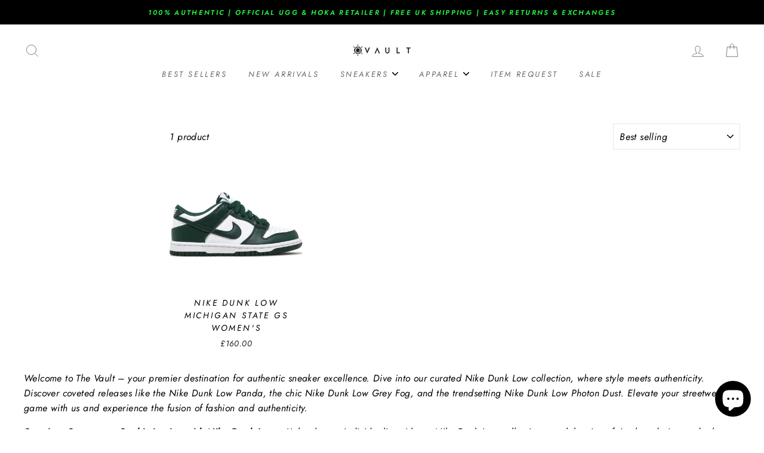

--- FILE ---
content_type: text/html; charset=utf-8
request_url: https://the-vault-uk.com/collections/nike-dunks
body_size: 175757
content:
<!doctype html>
<html class="no-js" lang="en-gb">
  <head>
  <meta name="google-site-verification" content="0bfQERBnKEpv3edxOsyKV34ni3arHskIepC8oKsmxGE" />
  <!-- Start cookieyes banner --> <script id="cookieyes" type="text/javascript" src="https://cdn-cookieyes.com/client_data/cfcc2e4096bfcdd01016912e/script.js"></script> <!-- End cookieyes banner -->
  <script async defer src="https://tools.luckyorange.com/core/lo.js?site-id=f10eb445"></script>
<link rel='preconnect dns-prefetch' href='https://triplewhale-pixel.web.app/' crossorigin />
<link rel='preconnect dns-prefetch' href='https://api.config-security.com/' crossorigin />
<link rel="alternate" href="https://the-vault-au.com/" hreflang="x-default" />
<link rel="alternate" href="https://the-vault-au.com/" hreflang="en-AU" />
<link rel="alternate" href="https://the-vault-ae.com/" hreflang="ar-AE" />
<link rel="alternate" href="https://the-vault-uk.com/" hreflang="en-GB" />
 <link rel="alternate" href="https://the-vault-fr.com/" hreflang="fr" />    
<script>
/* >> TriplePixel :: start*/
~function(W,H,A,L,E,_,B,N){function O(U,T,H,R){void 0===R&&(R=!1),H=new XMLHttpRequest,H.open("GET",U,!0),H.send(null),H.onreadystatechange=function(){4===H.readyState&&200===H.status?(R=H.responseText,U.includes(".txt")?eval(R):N[B]=R):(299<H.status||H.status<200)&&T&&!R&&(R=!0,O(U,T-1))}}if(N=window,!N[H+"sn"]){N[H+"sn"]=1;try{A.setItem(H,1+(0|A.getItem(H)||0)),(E=JSON.parse(A.getItem(H+"U")||"[]")).push(location.href),A.setItem(H+"U",JSON.stringify(E))}catch(e){}A.getItem('"!nC`')||(A=N,A[H]||(L=function(){return Date.now().toString(36)+"_"+Math.random().toString(36)},E=A[H]=function(t,e){return W=L(),(E._q=E._q||[]).push([W,t,e]),W},E.ch=W,B="configSecurityConfModel",N[B]=1,O("//conf.config-security.com/model",0),O("//triplewhale-pixel.web.app/triplefw.txt?",5)))}}("","TriplePixel",localStorage);
/* << TriplePixel :: end*/
</script>
    
<style id='hs-critical-css'>@charset "UTF-8";@font-face{font-family:JudgemeIcons;src:url("[data-uri]") format("woff");font-weight:400;font-style:normal}:root{--colorBtnPrimary:#111111;--colorBtnPrimaryLight:#2b2b2b;--colorBtnPrimaryDim:#040404;--colorBtnPrimaryText:#ffffff;--colorCartDot:#ff4f33;--colorLink:#000000;--colorTextBody:#000000;--colorPrice:#1c1d1d;--colorTextSavings:#ff4e4e;--colorSaleTag:#1c1d1d;--colorSaleTagText:#ffffff;--colorBody:#ffffff;--colorBodyDim:#f2f2f2;--colorFooter:#ffffff;--colorFooterText:#000000;--colorBorder:#e8e8e1;--colorNav:#ffffff;--colorNavText:#000000;--colorAnnouncement:#0f0f0f;--colorAnnouncementText:#ffffff;--colorHeroText:#ffffff;--colorModalBg:#e8e8e1;--colorImageOverlay:#000000;--colorImageOverlayOpacity:.1;--colorImageOverlayTextShadow:.2;--colorSmallImageBg:#ffffff;--colorLargeImageBg:#0f0f0f;--colorGridOverlay:#000000;--colorGridOverlayOpacity:.1;--colorDrawers:#ffffff;--colorDrawersDim:#f2f2f2;--colorDrawerBorder:#e8e8e1;--colorDrawerText:#000000;--colorDrawerTextDark:#000000;--colorDrawerButton:#111111;--colorDrawerButtonText:#ffffff}*,:after,:before,input{box-sizing:border-box}body,html{padding:0;margin:0}header,main,section{display:block}input[type=search]::-webkit-search-cancel-button,input[type=search]::-webkit-search-decoration{-webkit-appearance:none}.grid:after{content:"";display:table;clear:both}.grid{list-style:none;padding:0;margin:0 0 0 -22px}.grid__item{float:left;padding-left:22px;width:100%;min-height:1px}.one-half{width:50%}@media only screen and (max-width:768px){.grid{margin-left:-17px}.grid__item{padding-left:17px}.small--one-half{width:50%}.grid--uniform .small--one-half:nth-of-type(odd){clear:both}.small--hide{display:none!important}}.hide{display:none!important}.text-left{text-align:left!important}.text-center{text-align:center!important}@media only screen and (min-width:769px){.medium-up--one-quarter{width:25%}.medium-up--one-fifth{width:20%}.medium-up--four-fifths{width:80%}.grid--uniform .medium-up--one-quarter:nth-of-type(4n+1){clear:both}.medium-up--hide{display:none!important}.medium-up--text-center{text-align:center!important}}.flex-grid{display:flex;flex-wrap:wrap;flex:1 1 100%}[data-center-text=true] .flex-grid{justify-content:center}.flex-grid--gutters{margin-top:-15px;margin-left:-15px}.flex-grid__item{flex:0 1 100%;display:flex;align-items:stretch}.flex-grid--gutters .flex-grid__item{padding-top:15px;padding-left:15px}.flex-grid__item>*{flex:1 1 100%}.visually-hidden{clip:rect(0,0,0,0);overflow:hidden;position:absolute;height:1px;width:1px}html{touch-action:manipulation}body,html{background-color:#fff;background-color:var(--colorBody);color:#000;color:var(--colorTextBody)}.page-width{max-width:1500px;margin:0 auto}.page-width{padding:0 17px}@media only screen and (min-width:769px){.page-width{padding:0 40px}}.page-content{padding-top:40px;padding-bottom:40px}@media only screen and (min-width:769px){.page-content{padding-top:75px;padding-bottom:75px}}.page-content--top{padding-bottom:0}.main-content{display:block;min-height:300px}body,button,input,select,textarea{font-family:var(--typeBasePrimary),var(--typeBaseFallback);font-size:calc(var(--typeBaseSize)*.85);letter-spacing:var(--typeBaseSpacing);line-height:var(--typeBaseLineHeight)}@media only screen and (min-width:769px){.main-content{min-height:700px}body,button,input,select,textarea{font-size:var(--typeBaseSize)}}body,button,input,select,textarea{-webkit-font-smoothing:antialiased;-webkit-text-size-adjust:100%;text-rendering:optimizeSpeed}body{font-weight:var(--typeBaseWeight)}p{margin:0 0 15px}b{font-weight:700}small{font-size:.85em}label:not(.variant__button-label){text-transform:uppercase;letter-spacing:.3em;font-size:.75em}label{display:block;margin-bottom:10px}.h1,.h2,.h3,.h4,.h5,h1,h3{display:block;margin:0 0 7.5px}.h1 a,.h5 a{text-decoration:none;font-weight:inherit}.h1,.h2,.h3,h1,h3{font-family:var(--typeHeaderPrimary),var(--typeHeaderFallback);font-weight:var(--typeHeaderWeight);letter-spacing:var(--typeHeaderSpacing);line-height:var(--typeHeaderLineHeight)}[data-type_header_capitalize=true] .h1,[data-type_header_capitalize=true] .h2,[data-type_header_capitalize=true] .h3,[data-type_header_capitalize=true] h1,[data-type_header_capitalize=true] h3{text-transform:uppercase}.h1,h1{font-size:calc(var(--typeHeaderSize)*.85)}.h2{font-size:calc(var(--typeHeaderSize)*.73)}.h3,h3{font-size:calc(var(--typeHeaderSize)*.67)}@media only screen and (min-width:769px){.h1,.h2,.h3,.h4,.h5,h1,h3{margin:0 0 15px}.h1,h1{font-size:var(--typeHeaderSize)}.h2{font-size:calc(var(--typeHeaderSize)*.85)}.h3,h3{font-size:calc(var(--typeHeaderSize)*.7)}}.h4{text-transform:uppercase;letter-spacing:.3em;font-size:.75em}.h5{text-transform:uppercase;letter-spacing:.3em;font-size:.75em;margin-bottom:10px}@media only screen and (max-width:768px){.h5{margin-bottom:5px}}ul{margin:0 0 15px 30px;padding:0;text-rendering:optimizeLegibility}ul ul{margin:4px 0 5px 20px}li{margin-bottom:.25em}.text-link,a{color:#000;color:var(--colorTextBody);text-decoration:none;background:0 0}.text-link{display:inline;border:0;background:0 0;padding:0;margin:0}button{overflow:visible}.btn{line-height:1.42;text-decoration:none;text-align:center;white-space:normal;font-size:calc(var(--typeBaseSize) - 4px);font-size:max(calc(var(--typeBaseSize) - 4px),13px);font-weight:700;text-transform:uppercase;letter-spacing:.3em;display:inline-block;padding:11px 20px;margin:0;width:auto;min-width:90px;vertical-align:middle;border:1px solid transparent;-webkit-appearance:none;-moz-appearance:none;border-radius:var(--buttonRadius);color:#fff;color:var(--colorBtnPrimaryText);background:#111;background:var(--colorBtnPrimary)}@media only screen and (max-width:768px){.btn{padding:9px 17px;font-size:calc(var(--typeBaseSize) - 6px);font-size:max(calc(var(--typeBaseSize) - 6px),11px)}}[data-button_style=square] .btn:not(.btn--secondary):not(.btn--tertiary):not(.btn--inverse):not(.btn--body):not(.btn--static){position:relative;overflow:hidden}[data-button_style=square] .btn:not(.btn--secondary):not(.btn--tertiary):not(.btn--inverse):not(.btn--body):not(.btn--static):after{content:"";position:absolute;top:0;left:150%;width:200%;height:100%;transform:skew(-20deg);background-image:linear-gradient(90deg,transparent,hsla(0,0%,100%,.25),transparent)}.btn--secondary{color:#000;color:var(--colorTextBody);border:1px solid;border-color:#e8e8e1;border-color:var(--colorBorder);background-color:transparent}.btn--tertiary{font-weight:400;text-transform:none;letter-spacing:normal;background-color:transparent;border:1px solid;border-color:#e8e8e1;border-color:var(--colorBorder);color:#000;color:var(--colorTextBody);padding:8px 10px;white-space:nowrap}.btn--body{border:1px solid;border-color:#e8e8e1;border-color:var(--colorBorder);background-color:#fff;background-color:var(--colorBody);color:#000;color:var(--colorTextBody)}.btn--circle{padding:10px;border-radius:50%;min-width:0;line-height:1}.btn--circle .icon{width:20px;height:20px}.btn--circle:after,.btn--circle:before{content:none;background:0 0;width:auto}.btn--circle.btn--large .icon{width:30px;height:30px}.btn--circle.btn--large{padding:15px}.btn--small{padding:8px 14px;background-position:150% 45%;min-width:90px;font-size:calc(var(--typeBaseSize) - 6px);font-size:max(calc(var(--typeBaseSize) - 6px),12px)}@media only screen and (max-width:768px){.btn--small{font-size:calc(var(--typeBaseSize) - 8px);font-size:max(calc(var(--typeBaseSize) - 8px),10px)}}.btn--secondary.btn--small{font-weight:400}.btn--large{padding:15px 20px}.collapsible-trigger-btn{text-align:left}[data-center-text=true] .collapsible-trigger-btn{text-align:center}.collapsible-trigger-btn{text-transform:uppercase;letter-spacing:.3em;font-size:.75em;display:block;width:100%;padding:17.14286px 0}@media only screen and (max-width:768px){.collapsible-trigger-btn{padding:15px 0}}img{border:0}svg:not(:root){overflow:hidden}iframe,img{max-width:100%}img[data-sizes=auto]{display:block;width:100%}.lazyload{opacity:0}.lazyloaded{opacity:1}.video-wrapper{position:relative;overflow:hidden;max-width:100%;padding-bottom:56.25%;height:0;height:auto}.video-wrapper--modal{width:1000px}.grid__image-ratio{position:relative;background-repeat:no-repeat;background-size:contain;background-position:50%;background-color:#fff;background-color:var(--colorSmallImageBg)}.grid__image-ratio:before{content:"";display:block;height:0;width:100%}.grid__image-ratio--landscape:before{padding-bottom:75%}form{margin:0}button,input,textarea{-webkit-appearance:none;-moz-appearance:none}button{background:0 0;border:none;display:inline-block}input,select,textarea{border:1px solid;border-color:#e8e8e1;border-color:var(--colorBorder);max-width:100%;padding:8px 10px;border-radius:0}textarea{min-height:100px}select{-webkit-appearance:none;-moz-appearance:none;appearance:none;background-position:100%;background-image:url(//cdn.shopify.com/s/files/1/0066/1890/6709/t/16/assets/ico-select.svg);background-repeat:no-repeat;background-position:right 10px center;background-color:transparent;background-size:11px;padding-right:28px;text-indent:.01px;text-overflow:"";color:inherit}option{color:#000;background-color:#fff}select::-ms-expand{display:none}.hidden-label{clip:rect(0,0,0,0);overflow:hidden;position:absolute;height:1px;width:1px}small{display:block}.input-group{display:flex}.input-group .input-group-field:first-child{border-radius:0}.input-group .input-group-btn:last-child .btn{border-radius:0 var(--buttonRadius) var(--buttonRadius) 0}.input-group input::-moz-focus-inner{border:0;padding:0;margin-top:-1px;margin-bottom:-1px}.input-group-field{flex:1 1 auto;margin:0;min-width:0}.input-group-btn{flex:0 1 auto;margin:0;display:flex}.input-group-btn .icon{vertical-align:baseline;vertical-align:initial}.icon{display:inline-block;width:20px;height:20px;vertical-align:middle;fill:currentColor}svg.icon:not(.icon--full-color) circle,svg.icon:not(.icon--full-color) path{fill:inherit;stroke:inherit}.icon-cart circle,.icon-cart path,.icon-chevron-down path,.icon-close path,.icon-filter path,.icon-hamburger path,.icon-search path,.icon-user path{fill:none!important;stroke-width:var(--iconWeight);stroke:currentColor!important;stroke-linecap:var(--iconLinecaps);stroke-linejoin:var(--iconLinecaps)}.icon-cart circle{fill:currentColor!important}.icon__fallback-text{clip:rect(0,0,0,0);overflow:hidden;position:absolute;height:1px;width:1px}.drawer{display:none;position:fixed;overflow:hidden;-webkit-overflow-scrolling:touch;top:0;bottom:0;max-width:95%;z-index:30;color:#000;color:var(--colorDrawerText);background-color:#fff;background-color:var(--colorDrawers);box-shadow:0 0 150px #0000001a}@media screen and (max-height:400px){.drawer{overflow:scroll}.drawer .drawer__contents{height:auto}}.drawer a:not(.btn){color:#000;color:var(--colorDrawerText)}.drawer--left{width:300px;left:-300px}.drawer--right{width:300px;right:-300px}.drawer__fixed-header,.drawer__header,.drawer__scrollable{padding-left:15px;padding-right:15px}@media only screen and (min-width:769px){.drawer--right{width:400px;right:-400px}.drawer__fixed-header,.drawer__header,.drawer__scrollable{padding-left:30px;padding-right:30px}}.drawer__header{display:table;height:70px;width:100%;padding:11.53846px 0;margin-bottom:0;border-bottom:1px solid;border-bottom-color:#e8e8e1;border-bottom-color:var(--colorDrawerBorder)}.drawer__fixed-header{height:70px;overflow:visible}@media only screen and (min-width:769px){.drawer__fixed-header,.drawer__header{height:119px}.drawer__header--full{padding-left:30px;padding-right:30px}.drawer__close-button{right:-30px}}.drawer__close,.drawer__title{display:table-cell;vertical-align:middle}.drawer__title{width:100%}@media only screen and (max-width:768px){.drawer__title{padding-left:15px}[data-center-text=true] .footer__title{text-align:center}}.drawer__close{width:1%;text-align:center}.drawer__close-button{position:relative;height:100%;padding:0 15px;color:inherit}.drawer__close-button .icon{height:28px;width:28px}.drawer__contents{height:100%;display:flex;flex-direction:column}.drawer__inner,.drawer__scrollable{flex:1 1 auto;display:flex;flex-direction:column;overflow-y:hidden}.drawer__scrollable{padding-top:15px;overflow:hidden;overflow-y:auto;-webkit-overflow-scrolling:touch}.image-wrap{background:#fff;background:var(--colorSmallImageBg);overflow:hidden}.image-wrap img:not([role=presentation]){display:block}.image-wrap img:not([role=presentation]){opacity:0}.appear-animation{opacity:0;transform:translateY(60px)}.site-footer a{color:#000;color:var(--colorFooterText)}.footer__title{color:#000;color:var(--colorFooterText)}@media only screen and (min-width:769px){.site-footer input{font-size:calc(var(--typeBaseSize)*.85)}.footer__title{margin-bottom:20px}}.footer__newsletter-btn-label{display:none;font-size:calc(var(--typeBaseSize)*.85)}.rte:after{content:"";display:table;clear:both}.rte{margin-bottom:7.5px}.rte p{margin-bottom:15px}.rte p:last-child{margin-bottom:0}.rte>p:last-child{margin-bottom:0}.header-layout{display:flex;justify-content:space-between}.header-item{display:flex;align-items:center;flex:1 1 auto}.header-item--logo{flex:0 0 auto}.header-item--icons{justify-content:flex-end;flex:0 1 auto}.header-layout[data-logo-align=center] .header-item--icons,.header-layout[data-logo-align=center] .header-item--navigation{flex:1 1 130px}.header-item--logo-split{display:flex;justify-content:center;align-items:center;flex:1 1 100%}.header-item--logo-split .header-item:not(.header-item--logo){text-align:center;flex:1 1 20%}.header-item--split-left{justify-content:flex-end}.header-item--left .site-nav{margin-left:-12px}.header-item--icons .site-nav{margin-right:-12px}.site-header{position:relative;padding:7px 0;background:#fff;background:var(--colorNav)}@media only screen and (min-width:769px){.rte{margin-bottom:15px}.rte p{margin-bottom:25px}.header-layout[data-logo-align=center] .header-item--logo{margin:0 30px}.site-header{padding:20px 0}.toolbar+.header-sticky-wrapper .site-header{border-top:1px solid;border-top-color:#0000001a}.site-header__search-form{padding:15px 0}}.site-header__logo{position:relative;margin:10px 0;display:block;font-size:30px;z-index:6}.header-layout[data-logo-align=center] .site-header__logo{margin-left:auto;margin-right:auto;text-align:center}.site-header__logo a{max-width:100%}.site-header__logo a{text-decoration:none}.site-header__logo img{display:block}.header-layout[data-logo-align=center] .site-header__logo img{margin-left:auto;margin-right:auto}.site-header__logo-link{display:flex;align-items:center;color:#000;color:var(--colorNavText)}.header-sticky-wrapper{position:relative}.site-header__search-container{display:none;position:absolute;left:0;right:0;bottom:200%;height:100%;z-index:28;overflow:hidden}.site-header__search{position:absolute;top:0;left:0;bottom:0;right:0;z-index:28;display:flex;transform:translateY(-110%);background-color:#fff;background-color:var(--colorBody);color:#000;color:var(--colorTextBody)}.site-header__search .page-width{flex:1 1 100%;display:flex;align-items:stretch}@media only screen and (max-width:768px){.header-item--left .site-nav{margin-left:-7.5px}.header-item--icons .site-nav{margin-right:-7.5px}.site-header__logo-link{margin:0 auto}.site-header__search .page-width{padding:0}}.site-header__search .icon{width:30px;height:30px}.site-header__search-form{flex:1 1 auto;display:flex}.site-header__search-input{border:0;width:100px;flex:1 1 auto}.site-header__search-btn{padding:0 15px}.predictive-results{position:absolute;top:100%;left:0;right:0;background-color:#fff;background-color:var(--colorBody);color:#000;color:var(--colorTextBody);max-height:70vh;max-height:calc(90vh - 100%);overflow:auto;box-shadow:0 10px 20px #00000017}@media only screen and (min-width:769px){.site-header__search-btn--submit{padding:0 15px 0 0}.site-header__search-btn--submit .icon{position:relative;top:-1px;width:28px;height:28px}.predictive-results{max-height:calc(100vh - 100% - 33px)}}.predictive-results__footer{padding:0 0 30px}.toolbar{background:#fff;background:var(--colorNav);color:#000;color:var(--colorNavText);font-size:calc(var(--typeBaseSize)*.85)}.toolbar__content{display:flex;justify-content:flex-end;align-items:center}.section-header{margin-bottom:30px}@media only screen and (min-width:769px){.section-header{margin-bottom:50px}}[data-type_headers_align_text=true] .section-header{text-align:center}.section-header--flush{margin-bottom:0}.section-header__title{margin-bottom:0}.site-nav{margin:0}.site-nav__icons{white-space:nowrap}.site-nav__item{position:relative;display:inline-block;margin:0}.site-nav__item li{display:block}.site-nav__link{display:inline-block;vertical-align:middle;text-decoration:none;padding:7.5px 15px;white-space:nowrap;color:#000;color:var(--colorNavText)}.site-nav--has-dropdown>.site-nav__link{position:relative;z-index:6}@media only screen and (max-width:959px){input,select,textarea{font-size:16px!important}.site-nav__link{padding:7.5px}}.site-nav__link--underline{position:relative}.site-nav__link--underline:after{content:"";display:block;position:absolute;bottom:0;left:0;right:100%;margin:0 15px;border-bottom:2px solid;border-bottom-color:#000;border-bottom-color:var(--colorNavText)}.site-nav--has-dropdown .site-nav__link--underline:after{border-bottom-color:#000;border-bottom-color:var(--colorTextBody)}.site-nav--has-dropdown{z-index:6}.site-nav__link--icon{padding-left:12px;padding-right:12px}@media only screen and (max-width:768px){.site-nav__link--icon{padding-left:7.5px;padding-right:7.5px}.site-nav__link--icon+.site-nav__link--icon{margin-left:-4px}}.site-nav__link--icon .icon{width:30px;height:30px}.site-nav__dropdown{position:absolute;left:0;margin:0;z-index:5;display:block;visibility:hidden;background-color:#fff;background-color:var(--colorBody);min-width:100%;padding:10px 0 5px;box-shadow:0 10px 20px #00000017;transform:translateY(-12px)}.site-nav__dropdown li{margin:0}.site-nav__dropdown>li{position:relative}.site-nav__dropdown>li>a{position:relative;z-index:6}.site-nav__dropdown a{background-color:#fff;background-color:var(--colorBody)}.mobile-nav{margin:-15px -15px 0}@media only screen and (min-width:769px){.mobile-nav{margin-left:-30px;margin-right:-30px}}.mobile-nav li{margin-bottom:0;list-style:none}.mobile-nav__item{position:relative;display:block}.mobile-nav>.mobile-nav__item{background-color:#fff;background-color:var(--colorDrawers)}.mobile-nav__item:after{content:"";position:absolute;bottom:0;left:0;right:0;border-bottom:1px solid;border-bottom-color:#e8e8e1;border-bottom-color:var(--colorDrawerBorder)}.mobile-nav__link{display:block}.mobile-nav__link--top-level{font-size:1.4em}.mobile-nav__link,.mobile-nav__toggle button{color:#000;color:var(--colorDrawerText);padding:15px;text-decoration:none}.mobile-nav__child-item{display:flex}.mobile-nav__child-item .mobile-nav__link,.mobile-nav__child-item a{flex:1 1 auto}.mobile-nav__child-item .collapsible-trigger:not(.mobile-nav__link--button){flex:0 0 43px}.mobile-nav__child-item .collapsible-trigger__icon{padding:0;margin-right:15px}.mobile-nav__item--secondary a{padding-top:10px;padding-bottom:5px}.mobile-nav__item--secondary:after{display:none}.mobile-nav__item:not(.mobile-nav__item--secondary)+.mobile-nav__item--secondary{margin-top:10px}.mobile-nav__has-sublist{display:flex}.mobile-nav__has-sublist>*{flex:1 1 auto;word-break:break-word}.mobile-nav__toggle{flex:0 1 auto}.mobile-nav__toggle .icon{width:16px;height:16px}.mobile-nav__toggle button{height:60%;padding:0 30px;margin:20% 0}.mobile-nav__toggle button{border-left:1px solid;border-left-color:#e8e8e1;border-left-color:var(--colorDrawerBorder)}.mobile-nav__sublist{margin:0}.mobile-nav__sublist .mobile-nav__item:after{top:0;bottom:auto;border-bottom:none}.mobile-nav__sublist .mobile-nav__item:last-child{padding-bottom:15px}.mobile-nav__sublist .mobile-nav__link{font-weight:400;padding:7.5px 25px 7.5px 15px}.mobile-nav__grandchildlist{margin:0}.mobile-nav__grandchildlist:before{content:"";display:block;position:absolute;width:1px;background:#000;left:17px;top:10px;bottom:10px}.mobile-nav__grandchildlist .mobile-nav__item:last-child{padding-bottom:0}.mobile-nav__grandchildlist .mobile-nav__link{padding-left:35px}.mobile-nav__social{list-style:none;display:flex;flex-wrap:wrap;justify-content:stretch;margin:15px 0 20px}@media only screen and (min-width:769px){.mobile-nav__social{margin-left:-15px;margin-right:-15px}.site-nav__link--icon .icon{width:28px;height:28px}.site-nav__link--icon .icon.icon-user{position:relative;top:1px}}.mobile-nav__social a{display:block;padding:8px 30px}.mobile-nav__social a .icon{position:relative;top:-1px}.mobile-nav__social-item{flex:0 1 33.33%;text-align:center;border:1px solid;border-color:#e8e8e1;border-color:var(--colorDrawerBorder);margin:0 0 -1px}.mobile-nav__social-item:nth-child(3n-1){margin-right:-1px;margin-left:-1px}.cart-link{position:relative;display:block}.cart-link__bubble{display:none}.megamenu{padding:39px 0;line-height:1.8;transform:none;opacity:0}.site-nav--is-megamenu.site-nav__item{position:static}.megamenu__colection-image{display:block;background-repeat:no-repeat;background-position:top;background-size:cover;height:0;padding-bottom:46%;margin-bottom:20px}.modal{display:none;bottom:0;left:0;opacity:1;overflow:hidden;position:fixed;right:0;top:0;z-index:25;color:#fff;align-items:center;justify-content:center}.modal .btn:not([disabled]):not(.btn--secondary){color:#fff;color:var(--colorBtnPrimaryText)}.modal__inner{transform-style:preserve-3d;flex:0 1 auto;margin:15px;max-width:100%;display:flex;align-items:center}.modal--square .modal__inner{background-color:#fff;background-color:var(--colorBody);color:#000;color:var(--colorTextBody)}.modal__inner img{display:block;max-height:90vh}.modal__inner .image-wrap img{max-height:none}.modal__centered{position:relative;flex:0 1 auto;min-width:1px;max-width:100%}.modal--square .modal__centered-content{max-height:80vh;padding:22.5px;min-width:200px;min-height:200px;overflow:auto;-webkit-overflow-scrolling:touch}.modal__close{border:0;padding:15px;position:fixed;top:0;right:0;color:#fff}@media only screen and (min-width:769px){.modal__inner{margin:40px}.modal--square .modal__centered-content{padding:45px;max-height:90vh;max-width:1200px}.modal__close{padding:30px}}.modal__close .icon{width:28px;height:28px}.modal--square .modal__close{position:absolute;color:#000;color:var(--colorTextBody);padding:10px}.modal .page-width{padding:0}.popup-cta{margin-bottom:15px}@media only screen and (max-width:768px){.modal--mobile-friendly{top:auto;bottom:0;overflow:auto}.modal--mobile-friendly.modal--square .modal__centered-content{padding:20px 20px 0}.modal--mobile-friendly .modal__inner{margin:0;border:2px solid;border-color:#000;border-color:var(--colorTextBody)}.modal--mobile-friendly input{font-size:16px!important}.modal--mobile-friendly .text-close{display:none}}.currency-flag{position:relative;display:inline-block;vertical-align:middle;width:20px;height:20px;overflow:hidden;border-radius:50%;box-shadow:inset 0 0 1px #0000004d}.disclosure-list__option .currency-flag{margin-right:5px}.currency-flag:after{content:"";display:block;position:absolute;top:0;left:0;right:0;bottom:0;border-radius:50%}.collapsible-trigger{color:inherit;position:relative}.collapsible-trigger__icon{display:block;position:absolute;right:0;top:50%;width:10px;height:10px;transform:translateY(-50%)}.mobile-nav__has-sublist .collapsible-trigger__icon{right:25px}.collapsible-trigger__icon .icon{display:block;width:10px;height:10px}@media only screen and (min-width:769px){.collapsible-trigger__icon{width:12px;height:12px}.collapsible-trigger__icon .icon{width:12px;height:12px}}.collapsible-trigger__icon--circle{border:1px solid;border-color:#e8e8e1;border-color:var(--colorBorder);width:28px;height:28px;border-radius:28px;text-align:center}.collapsible-trigger__icon--circle .icon{position:absolute;top:50%;left:50%;transform:translate(-50%,-50%)}.collapsible-trigger.is-open .collapsible-trigger__icon>.icon-chevron-down{transform:scaleY(-1)}.collapsible-content.is-open{visibility:visible;opacity:1}.collapsible-content--all{visibility:hidden;overflow:hidden;-webkit-backface-visibility:hidden;backface-visibility:hidden;opacity:0;height:0}.collapsible-content--all .collapsible-content__inner{transform:translateY(40px)}.is-open .collapsible-content__inner{transform:translateY(0)}.pswp{display:none;position:absolute;width:100%;height:100%;left:0;top:0;overflow:hidden;touch-action:none;z-index:1500;-webkit-text-size-adjust:100%;-webkit-backface-visibility:hidden;outline:0}.pswp__bg{position:absolute;left:0;top:0;width:100%;height:100%;background:#fff;background:var(--colorBody);opacity:0;transform:translateZ(0);-webkit-backface-visibility:hidden}.pswp__scroll-wrap{position:absolute;left:0;top:0;width:100%;height:100%;overflow:hidden}.pswp__container{touch-action:none;position:absolute;left:0;right:0;top:0;bottom:0}.pswp__container{-webkit-touch-callout:none}.pswp__bg{will-change:opacity}.pswp__container{-webkit-backface-visibility:hidden}.pswp__item{position:absolute;left:0;right:0;top:0;bottom:0;overflow:hidden}.pswp__button{position:relative}.pswp__button:after{content:"";display:block;position:absolute;top:0;left:0;right:0;bottom:0}.pswp__button--arrow--left .icon,.pswp__button--arrow--right .icon{width:13px;height:13px;margin:8px}.pswp__ui{position:absolute;display:flex;justify-content:center;align-items:center;bottom:30px;left:0;right:0;transform:translateY(0)}.pswp__ui .btn{margin:15px}.pswp__ui--hidden{transform:translateY(150%)}.disclosure-list{background-color:#fff;background-color:var(--colorBody);color:#000;color:var(--colorTextBody);bottom:100%;padding:10px 0;margin:0;position:absolute;display:none;min-height:92px;max-height:60vh;overflow-y:auto;border-radius:0;box-shadow:0 0 20px #00000017}.disclosure-list a{color:currentColor}.disclosure-list__item{white-space:nowrap;padding:5px 15px 4px;text-align:left}.disclosure-list__item .disclosure-list__label{border-bottom:1px solid transparent}.disclosure-list__item--current .disclosure-list__label{border-bottom:1px solid currentColor}.disclosure-list__label{display:inline-block;vertical-align:middle}.slick-slider{position:relative;display:block;box-sizing:border-box;-webkit-touch-callout:none;touch-action:pan-y;direction:ltr}.slick-list{position:relative;overflow:hidden;display:block;margin:0;padding:0}.slick-slider .slick-list,.slick-slider .slick-track{transform:translateZ(0)}.slick-track{position:relative;left:0;top:0;display:block}.slick-track:after,.slick-track:before{content:"";display:table}.slick-track:after{clear:both}.slick-slide{float:left;height:100%;min-height:1px;display:none}.slick-initialized .slick-slide{display:block}.slick-prev{left:25px}.slick-next{right:25px}::-webkit-input-placeholder{color:inherit;opacity:.5}:-moz-placeholder{color:inherit;opacity:.5}:-ms-input-placeholder{color:inherit;opacity:.5}::-ms-input-placeholder{color:inherit;opacity:1}input,select,textarea{background-color:inherit;color:inherit}.collection-content{padding-top:22.5px}.collection-filter{display:flex;align-items:center;justify-content:flex-end}.collection-filter .btn,.collection-filter select{height:44px;font-size:16px}.collection-filter select{display:block;width:100%}.collection-filter .btn{padding:0 20px;border:1px solid;border-color:#e8e8e1;border-color:var(--colorBorder)}@media only screen and (max-width:768px){.slick-prev{left:12px}.slick-next{right:12px}.collection-filter{flex-wrap:wrap;position:-webkit-sticky;position:sticky;top:17px;z-index:5}.collection-filter .btn{width:100%;text-align:left}}.collection-filter .btn .icon{position:relative;top:-2px;margin-right:10px}.collection-filter__item{flex:1 1 auto;margin-bottom:15px}.collection-filter .btn:not(.btn--tertiary-active),.collection-filter__sort-container{background:#fff;background:var(--colorBody)}.collection-filter__item--drawer{flex:0 1 50%;padding-right:7.5px}.collection-filter__item--count{flex:1 1 170%;text-align:center}.collection-filter__item--sort{flex:0 1 50%;padding-left:7.5px}.collection-sidebar{padding-right:10px;margin-bottom:20px}.site-header__logo .logo--inverted{opacity:0;visibility:hidden;overflow:hidden;height:0}@media only screen and (min-width:769px){.collection-content{padding-top:45px}.grid__item--sidebar{position:-webkit-sticky;position:sticky;top:10px;max-height:90vh;overflow-y:auto}.site-header__logo{text-align:left}}.site-header__logo a{color:#000;color:var(--colorNavText)}.site-nav__dropdown-link{display:block;padding:8px 15px;white-space:nowrap}.megamenu .site-nav__dropdown-link{padding:4px 0;white-space:normal}.grid-product{margin-bottom:15px}.grid-product__content{position:relative;text-align:left}[data-type_product_capitalize=true] .grid-product__title{text-transform:uppercase;font-size:calc(var(--typeBaseSize) - 2px);letter-spacing:.2em}.grid-product__title{word-break:break-word;-webkit-hyphens:auto;-ms-hyphens:auto;hyphens:auto}.grid-product__link{display:block}.grid-product__image-mask{position:relative;overflow:hidden}[data-center-text=true] .grid-product__meta{text-align:center}.grid-product__meta{position:relative;padding:10px 0 6px;line-height:1.5}.grid-product__price{font-size:calc(var(--typeBaseSize)*.85);color:#1c1d1d;color:var(--colorPrice);margin-top:5px}.grid-product__price--original{text-decoration:line-through;margin-right:5px}.grid-product__tag{font-size:calc(var(--typeBaseSize)*.65);position:absolute;top:0;right:0;line-height:1;padding:6px 5px 6px 7px;background-color:#111;background-color:var(--colorBtnPrimary);color:#fff;color:var(--colorBtnPrimaryText);z-index:2}@media only screen and (min-width:769px){.grid-product{margin-bottom:30px}.grid-product__tag{font-size:calc(var(--typeBaseSize)*.85);padding:7px 7px 7px 9px}}.grid-product__tag--sale{background-color:#1c1d1d;background-color:var(--colorSaleTag);color:#fff;color:var(--colorSaleTagText)}.quick-product__btn{font-size:calc(var(--typeBaseSize)*.85);position:absolute;bottom:10px;right:10px;left:10px;z-index:2;background-color:#111;background-color:var(--colorBtnPrimary);color:#fff;color:var(--colorBtnPrimaryText);overflow:hidden;padding:8px 5px;text-align:center;opacity:0;transform:translateY(5px)}.announcement-bar{font-size:calc(var(--typeBaseSize)*.75);position:relative;text-align:center;background-color:#0f0f0f;background-color:var(--colorAnnouncement);color:#fff;color:var(--colorAnnouncementText);padding:10px 0;border-bottom-color:#e8e8e1;border-bottom-color:var(--colorBorder)}@media only screen and (min-width:769px){.announcement-bar{font-size:calc(var(--typeBaseSize)*.85)}}.announcement-slider__slide{display:none;position:relative;overflow:hidden;padding:0 5px}.announcement-slider__slide:first-child{display:block}.announcement-text{font-weight:700;display:block;text-transform:uppercase;letter-spacing:.2em;font-size:.85em}.announcement-link-text{display:block}.newsletter{margin:0 auto;max-width:520px}.modal .newsletter .image-wrap{margin-bottom:7.5px}.modal .newsletter .text-close{text-decoration:underline}.newsletter__input-group{margin:0 auto 20px;max-width:400px}.newsletter__input-group:last-child{margin-bottom:0}.newsletter__input::-webkit-input-placeholder{color:#000;color:var(--colorTextBody);opacity:1}.newsletter__input:-moz-placeholder{color:#000;color:var(--colorTextBody);opacity:1}.newsletter__input::-moz-placeholder{color:#000;color:var(--colorTextBody);opacity:1}.newsletter__input:-ms-input-placeholder{color:#000;color:var(--colorTextBody)}.newsletter__input::-ms-input-placeholder{color:#000;color:var(--colorTextBody);opacity:1}@media only screen and (max-width:768px){.collection-filter__item--count{order:3;flex:1 1 100%}[data-type_product_capitalize=true] .grid-product__title{font-size:calc(var(--typeBaseSize) - 3px)}.form__submit--large{display:none}.form__submit--small{display:block}}@media only screen and (min-width:769px){.announcement-slider--compact .announcement-link-text,.announcement-slider--compact .announcement-text{display:inline}.announcement-slider--compact .announcement-text+.announcement-link-text{padding-left:5px}.modal .newsletter .image-wrap{margin-bottom:15px}.form__submit--large{display:block}.form__submit--small{display:none}}.promo-grid__container{display:flex;align-items:flex-start;position:relative;overflow:hidden;background-repeat:no-repeat}.promo-grid__container .btn{margin-right:10px}.promo-grid__container--framed:not(.promo-grid__container--boxed):after{content:"";position:absolute;top:0;right:0;bottom:0;left:0;z-index:auto;border:7px solid transparent;box-shadow:inset 0 0 0 2px #fff;box-shadow:inset 0 0 0 2px var(--colorHeroText);z-index:2}.type-banner .promo-grid__container--framed:not(.promo-grid__container--boxed):after{box-shadow:inset 0 0 0 2px #000;box-shadow:inset 0 0 0 2px var(--colorTextBody)}.promo-grid__container--tint:before{content:"";position:absolute;top:0;right:0;bottom:0;left:0;z-index:auto;opacity:1;z-index:1}.type-banner{flex:1 0 100%}.type-banner .promo-grid__container{background:0 0}.type-banner .promo-grid__container--framed:not(.promo-grid__container--boxed){padding:1em}.type-banner p{margin:5px 10px;display:inline-block;vertical-align:middle;line-height:1.2}.type-banner__link{display:block;flex:1 1 100%}.type-banner__content{width:100%;display:flex;align-items:center;justify-content:center;padding:0 10px}.type-banner__text{position:relative;flex:0 1 auto;z-index:2;padding:10px 20px}.type-banner__image{flex:0 0 45%}@media only screen and (min-width:769px){.promo-grid__container--framed:not(.promo-grid__container--boxed):after{border-width:10px}.type-banner__image{flex:0 0 200px}}.currency-flag[data-flag]:after{background-size:cover;background-repeat:no-repeat}.currency-flag[data-flag=AUD]:after{background-image:url([data-uri])}.currency-flag[data-flag=EUR]:after{background-image:url([data-uri])}.currency-flag[data-flag=GBP]:after{background-image:url([data-uri])}.currency-flag[data-flag=NZD]:after{background-image:url([data-uri])}.currency-flag[data-flag=USD]:after{background-image:url([data-uri])}@media only screen and (max-width:768px){.promo-grid__container .btn{margin-right:7px}}.boost-pfs-filter-option .boost-pfs-filter-option-content .boost-pfs-filter-option-amount{margin-left:3px;float:right;opacity:.6}.boost-pfs-filter-button{color:inherit;border:none;padding:0;font:inherit;background:0 0;white-space:initial;line-height:inherit;margin:0;min-height:auto;height:auto;vertical-align:inherit;text-align:left;min-width:0;display:inline-block;text-decoration:none;-moz-border-radius:0;-webkit-border-radius:0;border-radius:0;-ms-box-shadow:none;-webkit-box-shadow:none;box-shadow:none}.boost-pfs-filter-button span{display:inline;word-break:break-all;word-break:break-word}.boost-pfs-filter-button:after{display:none}.boost-pfs-filter-button:before{display:none}.template-collection .page-container{overflow:visible}.boost-pfs-filter-loading{background:#fff;border:1px solid rgba(0,0,0,.15);position:fixed;top:50%!important;bottom:auto;left:50%;right:auto;width:56px;height:56px;margin-left:-28px;margin-top:-28px;overflow:hidden;padding:0;text-align:center;text-indent:-999em;-ms-box-shadow:0 1px 4px rgba(0,0,0,.3);-webkit-box-shadow:0 1px 4px rgba(0,0,0,.3);box-shadow:0 1px 4px #0000004d;-moz-border-radius:3px;-webkit-border-radius:3px;border-radius:3px;z-index:9999999999}.boost-pfs-filter-loading .boost-pfs-filter-loading-icon{display:block;font-size:10px;margin:14px auto;text-indent:-9999em;width:28px;height:28px;-moz-border-radius:50%;-webkit-border-radius:50%;border-radius:50%;background:#fff;background:-moz-linear-gradient(left,#333 50%,rgba(255,255,255,0) 100%);background:-webkit-linear-gradient(left,#333 50%,rgba(255,255,255,0) 100%);background:-o-linear-gradient(left,#333 50%,rgba(255,255,255,0) 100%);background:-ms-linear-gradient(left,#333 50%,rgba(255,255,255,0) 100%);background:linear-gradient(to right,#333 50%,rgba(255,255,255,0) 100%);position:relative;-webkit-animation:.7s linear infinite load3;animation:.7s linear infinite load3;-webkit-transform:translateZ(0);-ms-transform:translateZ(0);transform:translateZ(0);z-index:999999}.boost-pfs-filter-loading .boost-pfs-filter-loading-icon:before{width:50%;height:50%;background:#333;border-radius:100% 0 0;position:absolute;top:0;left:0;content:""}.boost-pfs-filter-loading .boost-pfs-filter-loading-icon:after{background:#fff;width:80%;height:80%;border-radius:50%;content:"";margin:auto;position:absolute;top:0;left:0;bottom:0;right:0}.boost-pfs-filter-tree *,.boost-pfs-filter-tree :after,.boost-pfs-filter-tree :before{-moz-box-sizing:border-box;-webkit-box-sizing:border-box;box-sizing:border-box}@media screen and (min-width:768px){.boost-pfs-filter-mobile-footer,.boost-pfs-filter-mobile-toolbar,.boost-pfs-filter-selected-items-mobile{display:none}}@media screen and (max-width:767px){.boost-pfs-filter-tree[data-is-desktop]{display:none}}.boost-pfs-filter-tree-v .boost-pfs-filter-option-title{overflow:visible;line-height:20px;position:relative}.boost-pfs-filter-tree-v .boost-pfs-filter-option-title .boost-pfs-filter-clear{padding-bottom:5px;width:auto;padding-left:5px}.boost-pfs-filter-tree-v .boost-pfs-filter-option-title-heading{font-size:14px;font-weight:700;text-transform:uppercase;margin-bottom:0;line-height:20px;padding-bottom:5px;width:auto}.boost-pfs-filter-tree-v .boost-pfs-filter-option-title-text:before{content:"";width:0;height:0;border:5px solid transparent;border-top-color:#000;display:inline-block;margin:0 10px -2px 0}.boost-pfs-filter-tree-v .boost-pfs-filter-option{margin:0;padding:20px 0;border-top:1px solid #e3e3e3;position:static;width:100%}.boost-pfs-filter-tree-v .boost-pfs-filter-option:first-child{padding-top:0;border-top:none}.boost-pfs-filter-tree-v .boost-pfs-filter-option:last-child{border-bottom:0}.boost-pfs-filter-tree-v .boost-pfs-filter-option .boost-pfs-filter-option-content{width:100%!important;max-height:2000px;overflow:hidden}.boost-pfs-filter-tree-v .boost-pfs-filter-clear,.boost-pfs-filter-tree-v .boost-pfs-filter-clear-all{float:right;font-size:80%;margin:0;line-height:22px}.boost-pfs-filter-tree-v .boost-pfs-filter-apply-button{display:none}.boost-pfs-filter-option-title:after{content:"";display:table;clear:both}.boost-pfs-filter-option-title-heading{display:inline-block}.boost-pfs-filter-option-title-heading .boost-pfs-filter-option-title-count{display:none}.boost-pfs-filter-option-item>button{color:inherit}.boost-pfs-filter-option-item{margin:7px 0 6px;padding:0 8px;list-style:none;line-height:24px;vertical-align:top;-moz-box-sizing:border-box;-webkit-box-sizing:border-box;box-sizing:border-box}.boost-pfs-filter-option-item:before{display:none}.boost-pfs-filter-option-item button{display:block;background:0 0;border:none;width:100%;position:static;text-decoration:none;color:#000}.boost-pfs-filter-option-item button:after{display:table;content:"";clear:both}.boost-pfs-filter-option-item-list{padding-left:0;margin:0 -8px;list-style:none}.boost-pfs-filter-option-item-list:not(.boost-pfs-filter-option-item-list-multiple-list) .boost-pfs-check-box{display:none}.boost-pfs-filter-option-content{padding-top:15px}.boost-pfs-filter-option-item-list.boost-pfs-filter-option-item-list-multiple-list li{position:relative;padding-left:30px}.boost-pfs-filter-option-item-list.boost-pfs-filter-option-item-list-multiple-list li .boost-pfs-check-box{border:1px solid rgba(0,0,0,.2);width:15px;height:15px;background:0 0;display:inline-block;position:absolute;left:9px;top:4px}.boost-pfs-filter-option-item-list.boost-pfs-filter-option-item-list-swatch{margin-left:-3px;margin-right:-3px}.boost-pfs-filter-option-item-list.boost-pfs-filter-option-item-list-swatch .boost-pfs-filter-option-item{padding-left:3px;padding-right:3px}.boost-pfs-filter-option-item-list.boost-pfs-filter-option-item-list-swatch .boost-pfs-filter-option-item.has-border span.boost-pfs-filter-option-swatch-image{border:1px solid #cbcbcb!important}.boost-pfs-filter-option-item-list.boost-pfs-filter-option-item-list-swatch .boost-pfs-filter-option-item .boost-pfs-filter-option-swatch-image{display:inline-block;vertical-align:middle;padding:2px;width:30px;height:30px;-moz-box-sizing:border-box;box-sizing:border-box;background-size:cover;-ms-box-shadow:0 0 1px 0 rgba(0,0,0,.3);-webkit-box-shadow:0 0 1px 0 rgba(0,0,0,.3);box-shadow:0 0 1px #0000004d;position:relative}.boost-pfs-filter-option-item-list.boost-pfs-filter-option-item-list-swatch .boost-pfs-filter-option-item .boost-pfs-filter-option-swatch-image:before{content:"";border:2px solid transparent;position:absolute;top:1px;bottom:1px;left:1px;right:1px;z-index:2}.boost-pfs-filter-option-item-list.boost-pfs-filter-option-item-list-swatch .boost-pfs-filter-option-item .boost-pfs-filter-button{padding-top:3px}.boost-pfs-filter-option-item-list.boost-pfs-filter-option-item-list-swatch.circle-grid li{display:inline-block;margin-top:4px;margin-bottom:4px;width:auto}.boost-pfs-filter-option-item-list.boost-pfs-filter-option-item-list-swatch.circle-grid li .boost-pfs-filter-option-swatch-image{-moz-border-radius:50%;-webkit-border-radius:50%;border-radius:50%}.boost-pfs-filter-option-item-list.boost-pfs-filter-option-item-list-swatch.circle-grid li .boost-pfs-filter-option-swatch-image:before{-moz-border-radius:50%;-webkit-border-radius:50%;border-radius:50%}.boost-pfs-filter-option-item-list.boost-pfs-filter-option-item-list-swatch.circle-grid li .boost-pfs-filter-option-swatch-image+.boost-pfs-filter-button{display:none}.boost-pfs-filter-top-sorting label{margin-right:5px;display:inline-block}@media screen and (max-width:767px){.boost-pfs-filter-tree{display:block!important}}#CollectionSidebar .drawer__inner{overflow-y:auto;height:calc(100vh - 70px)}#FilterDrawer{overflow-y:scroll}#FilterDrawer .drawer__inner{padding:0 20px}.jdgm-widget .jdgm-temp-hidden{display:block}.jdgm-divider-top{margin-top:16px;padding-top:16px;border-top:1px solid #eee}.jdgm-rev__br:empty{display:block}.jdgm-paginate{width:100%;padding-top:16px;text-align:center}.jdgm-paginate a:empty{display:inline-block}.jdgm-paginate__page{display:inline-block;line-height:1;padding:4px 8px;vertical-align:middle}.jdgm-paginate__page.jdgm-curt{font-weight:700;font-size:150%}.jdgm-paginate__last-page,.jdgm-paginate__next-page{font-family:JudgemeIcons;font-weight:700;font-size:110%;padding:4px}.jdgm-paginate__last-page:before{content:'\e006'}.jdgm-paginate__next-page:before{content:'\e003'}@media all and (max-width:767px){.jdgm-paginate__page{margin:2px 4px;min-width:36px}}.jdgm-write-rev-link{border:1px solid currentColor;padding:5px 10px;text-align:center;display:inline-block}.jdgm-rev-widg__sort-wrapper~.jdgm-rev__br,.jdgm-widget-actions-wrapper~.jdgm-rev__br{clear:both}.jdgm-rev-widg__sort-wrapper{clear:both}.jdgm-sort-dropdown-wrapper{float:right;position:relative;display:inline-block}.jdgm-sort-dropdown.jdgm-sort-dropdown{-webkit-appearance:none;-moz-appearance:none;appearance:none;display:block;width:auto;padding:0 20px 0 8px;font-size:12px;line-height:2;background:0 0;text-indent:0;border:1px solid #ddd;max-width:100%}.jdgm-sort-dropdown-arrow{display:block;width:0;height:0;right:8px;border-left:4px solid transparent;border-right:4px solid transparent;border-top:6px solid #000;position:absolute;top:50%;-webkit-transform:translateY(-50%);-ms-transform:translateY(-50%);transform:translateY(-50%)}@media only screen and (max-width:767px){.jdgm-widget-actions-wrapper{width:100%}.jdgm-write-rev-link{width:100%;margin-bottom:16px;display:block;margin-left:0}}.jdgm-widget-actions-wrapper{float:right;text-align:right}.jdgm-histogram{float:left;padding:4px 16px;margin:0 24px;font-size:12px;border-left:1px solid #eee;border-right:1px solid #eee}.jdgm-histogram__row{height:16px;line-height:16px;margin-bottom:5px;white-space:nowrap}.jdgm-histogram__row:last-of-type{margin-bottom:0}.jdgm-histogram__clear-filter{display:none;margin-top:8px;font-size:14px}.jdgm-histogram__star{display:inline-block;vertical-align:middle}.jdgm-histogram__star .jdgm-star{font-size:14px;font-weight:400;line-height:16px;vertical-align:middle}.jdgm-histogram__bar{position:relative;display:inline-block;width:120px;height:100%;margin:0 2px 0 4px;vertical-align:middle;box-shadow:inset 0 0 1px #666}.jdgm-histogram__bar:after{content:' ';display:block;position:absolute;top:0;left:0;height:100%;width:0;background:#fbcd0a;opacity:.3}.jdgm-histogram__bar-content{height:100%;font-size:9px;line-height:16px;background:#fbcd0a;box-shadow:inset 0 0 1px #888}.jdgm-histogram__percentage{display:inline-block;width:32px;vertical-align:middle}.jdgm-histogram__frequency{display:inline-block;margin-left:3px;vertical-align:middle}@media only screen and (max-width:768px){.jdgm-histogram{width:100%;margin:16px 0 4px;padding:0;border:none}.jdgm-histogram .jdgm-histogram__row{height:18px;line-height:18px;margin-bottom:12px}.jdgm-histogram .jdgm-star{font-size:16px;line-height:18px}.jdgm-histogram .jdgm-histogram__bar-content{line-height:18px}}@media only screen and (max-width:320px){.jdgm-histogram__bar{width:80px}.jdgm-histogram__star .jdgm-star{padding-right:2px!important}.jdgm-histogram__star .jdgm-star:last-of-type{padding-right:0!important}}.jdgm-form-wrapper{margin-top:16px;border-top:1px solid #eee}.jdgm-widget label{display:block;width:100%;margin:20px 0 5px;line-height:1}.jdgm-widget .jdgm-form__inline-label{display:inline-block;margin-right:3px;width:auto}.jdgm-widget input:not([type=submit]){width:100%;min-height:2em;margin:0;border:1px solid #ddd}.jdgm-widget textarea{width:100%;border:1px solid #ddd}.jdgm-widget .jdgm-submit-rev{margin-top:11px}.jdgm-form__body-fieldset>label,.jdgm-form__name-fieldset>label,.jdgm-form__title-fieldset>label{display:inline-block;margin-right:3px;width:auto}.jdgm-form__reviewer-name-format-dropdown-wrapper{position:relative}.jdgm-form__reviewer-name-format-dropdown{-webkit-appearance:none;-moz-appearance:none;appearance:none;background:0 0;border:none;border-bottom:1px solid #ddd;color:#333;border-radius:0;padding-left:0;padding-bottom:0;padding-top:0;margin-bottom:4px;padding-right:20px;width:auto;max-width:auto;display:inline-block}.jdgm-form__reviewer-name-format-dropdown-arrow{margin-left:-16px;display:inline-block;width:0;height:0;border-left:4px solid transparent;border-right:4px solid transparent;border-top:6px solid #000;vertical-align:middle}.jdgm-countdown{font-size:12px;font-size:.75rem}.jdgm-rev{position:relative;overflow:hidden;border-top:1px solid #eee;padding-top:16px;margin-top:16px}.jdgm-rev .jdgm-rev__icon:after{display:none}.jdgm-rev[data-verified-buyer=true] .jdgm-rev__icon:not(.jdgm--loading):after{font-family:JudgemeIcons;display:block;position:absolute;bottom:0;right:0;font-size:9px;font-weight:700;border-radius:50%;width:16px;height:16px;line-height:15px;border:1px solid #fff;text-align:center}.jdgm-rev__header{margin-bottom:5px}.jdgm-rev__header:after{display:block;content:' ';clear:both}.jdgm-rev__icon{position:relative;float:left;width:3.2em;height:3.2em;line-height:3.2em;margin-right:12px;text-align:center;border-radius:50%;color:#333;background-color:#e9e9e9}.jdgm-rev__author-wrapper{font-weight:700;vertical-align:middle}.jdgm-rev__author{vertical-align:middle}.jdgm-rev__timestamp{margin-left:4px}.jdgm-rev__title{display:block;font-size:110%}.jdgm-rev__location{opacity:.35;vertical-align:middle}.jdgm-rev__body>p{margin-bottom:16px}.jdgm-rev__body>p:last-of-type{margin-bottom:0}.jdgm-rev__reply{padding:0 16px;border-left:3px solid #ddd;background:#f2f2f2}.jdgm-rev__actions:after{content:'';display:block;clear:both}.jdgm-rev__social{float:left}.jdgm-rev__votes{float:right}.jdgm-rev__buyer-badge{display:none;padding:3px 7px;font-size:11px;line-height:1;vertical-align:middle}.jdgm-rev__pics{font-size:0;white-space:nowrap;height:auto;overflow:auto;-webkit-overflow-scrolling:touch}.jdgm-rev__vids{overflow:auto;white-space:nowrap}.jdgm-revs-tab .jdgm-branding-footer{color:#fff}.jdgm-revs-tab .jdgm-histogram{margin-left:0;padding-left:0;border:0}.jdgm-revs-tab__header{position:absolute;bottom:100%;width:100%;padding:8px 24px;text-align:center;background:#fff}.jdgm-revs-tab__title{margin-bottom:0;text-align:center}.jdgm-mask{width:100%;height:100%;background-color:#000;opacity:.75}.jdgm-mask:empty{display:block}.jdgm-revs-tab__wrapper{position:fixed;top:0;right:0;left:0;bottom:0;z-index:99999999}.jdgm-revs-tab__wrapper.jdgm-revs-tab__wrapper{display:none}.jdgm-revs-tab__main{position:absolute;-webkit-transform:translateX(-50%);-ms-transform:translateX(-50%);transform:translateX(-50%);top:20%;left:50%;height:70%;width:85%;max-width:600px;background:#fff}.jdgm-revs-tab__content-header:after{content:' ';display:table;clear:both}.jdgm-revs-tab__content{height:100%;padding:16px 24px;overflow:auto;box-shadow:inset 0 5px 9px -8px #000}.jdgm-revs-tab__spinner{margin-top:16px}.jdgm-revs-tab__branding{text-align:center;line-height:2}.jdgm-close-ico{position:absolute;right:12px;top:12px;width:32px;height:32px;opacity:.5}.jdgm-close-ico:empty{display:block}.jdgm-close-ico:before{-webkit-transform:rotate(45deg);-ms-transform:rotate(45deg);transform:rotate(45deg)}.jdgm-close-ico:after{-webkit-transform:rotate(-45deg);-ms-transform:rotate(-45deg);transform:rotate(-45deg)}.jdgm-close-ico:after,.jdgm-close-ico:before{position:absolute;left:15px;content:' ';height:100%;width:2px;background-color:#333}@media only screen and (max-width:375px){.jdgm-revs-tab__main{width:95%}.jdgm-close-ico{right:4px;top:4px;width:28px;height:28px}}@-webkit-keyframes load3{0%{-webkit-transform:rotate(0);transform:rotate(0)}to{-webkit-transform:rotate(360deg);transform:rotate(360deg)}}@keyframes load3{0%{-webkit-transform:rotate(0);transform:rotate(0)}to{-webkit-transform:rotate(360deg);transform:rotate(360deg)}}.boost-pfs-filter-apply-button{display:inline-block;padding:0 42px;line-height:40px;-moz-border-radius:50em;-webkit-border-radius:50em;border-radius:50em;text-decoration:none;text-align:center;vertical-align:middle;-webkit-appearance:none;-moz-appearance:none;white-space:nowrap;text-overflow:ellipsis;max-width:100%;overflow:hidden;color:#222;background:#fff;border:1px solid #222;margin:15px 20px 0 0;width:auto}.boost-pfs-filter-apply-all-button{display:none}.boost-pfs-filter-clear{width:auto}.boost-pfs-filter-option.boost-pfs-filter-has-scrollbar .boost-pfs-filter-option-content .boost-pfs-filter-option-content-inner{max-height:220px;overflow-y:auto;overflow-x:hidden;width:100%}.boost-pfs-filter-option.boost-pfs-filter-has-scrollbar .boost-pfs-filter-option-content .boost-pfs-filter-option-content-inner ul{padding-right:15px}@media screen and (min-width:768px){.boost-pfs-filter-clear-all{float:left;line-height:20px;font-size:14px}@supports (-moz-appearance:none){.boost-pfs-filter-option.boost-pfs-filter-has-scrollbar .boost-pfs-filter-option-content .boost-pfs-filter-option-content-inner{scrollbar-width:thin}}}.boost-pfs-filter-option.boost-pfs-filter-has-scrollbar .boost-pfs-filter-option-content-inner::-webkit-scrollbar{width:4px}.boost-pfs-filter-option.boost-pfs-filter-has-scrollbar .boost-pfs-filter-option-content-inner::-webkit-scrollbar-track{background:#ebebeb}.boost-pfs-filter-option.boost-pfs-filter-has-scrollbar .boost-pfs-filter-option-content-inner::-webkit-scrollbar-thumb{background:#757575}@media (max-width:767px){.boost-pfs-filter-mobile-footer,.boost-pfs-filter-mobile-toolbar,.boost-pfs-filter-selected-items-mobile{display:none}.boost-pfs-filter-tree-v{display:none;width:100%!important;float:none!important}.boost-pfs-filter-top-sorting{width:auto;margin-top:0}.boost-pfs-filter-mobile-toolbar-header{background:#f3f3f3;border-bottom:1px solid #e3e3e3;padding:15px 0;text-align:center;text-transform:uppercase;line-height:14px}.boost-pfs-filter-mobile-footer{position:relative;bottom:0;width:100%}.boost-pfs-filter-mobile-footer button{padding:15px;background:#333;color:#fff;width:100%;text-transform:uppercase;font-weight:700;font-size:16px}.boost-pfs-search-suggestion-column-1:not(.boost-pfs-search-suggestion-mobile):not(.boost-pfs-search-suggestion-wrapper-style2) .boost-pfs-search-suggestion{max-height:90vh;overflow-y:auto}}.boost-pfs-filter-load-more{text-align:center;display:none;clear:both;padding:20px 0 30px}.boost-pfs-search-suggestion-wrapper *{box-sizing:border-box;-moz-box-sizing:border-box;-webkit-box-sizing:border-box;min-width:0}.boost-pfs-search-suggestion-wrapper{position:absolute;z-index:9999999999;display:none}.boost-pfs-search-suggestion{display:none;position:absolute;background:#fff;padding:0;margin:0;-ms-box-shadow:0 0 0 1px rgba(39,44,48,.05),0 1px 5px 1px rgba(39,44,48,.16);-webkit-box-shadow:0 0 0 1px rgba(39,44,48,.05),0 1px 5px 1px rgba(39,44,48,.16);box-shadow:0 0 0 1px #272c300d,0 1px 5px 1px #272c3029;-moz-border-radius:2px;-webkit-border-radius:2px;border-radius:2px;z-index:99999990}@media (min-width:768px){.boost-pfs-search-suggestion{max-height:657px;overflow-y:auto}}.boost-pfs-search-suggestion:after{display:table;content:"";clear:both}.boost-pfs-search-suggestion-popover{position:absolute;top:-20px;right:10%;overflow:hidden;height:20px;width:20px;margin:0;z-index:99999991}.boost-pfs-search-suggestion-popover[data-direction=left]{position:absolute;top:-20px;left:10%;right:auto;overflow:hidden;height:20px;width:20px;margin:0;z-index:99999991}.boost-pfs-search-suggestion-popover:after{content:"";position:absolute;top:15px;left:50%;-ms-transform:rotate(45deg);-webkit-transform:rotate(45deg);transform:rotate(45deg);display:block;height:10px;width:10px;margin-left:-5px;background-color:#f5f5f5;-ms-box-shadow:0 0 0 1px rgba(39,44,48,.05),0 1px 5px 1px rgba(39,44,48,.16);-webkit-box-shadow:0 0 0 1px rgba(39,44,48,.05),0 1px 5px 1px rgba(39,44,48,.16);box-shadow:0 0 0 1px #272c300d,0 1px 5px 1px #272c3029}@media (max-width:767px){.boost-pfs-search-box{font-size:16px}}.boost-pfs-search-suggestion{width:100%}@media screen and (min-width:1200px){.boost-pfs-search-suggestion{min-width:400px!important;overflow-x:hidden}}</style>


    
<!-- Hyperspeed:103004 -->

<script>window.HS_JS_OVERRIDES = [{'match': 'klaviyo', 'method': 'ON_ACTION'}, {'match': 'codeblackbelt', 'method': 'ON_ACTION'}, {'match': 'tidio', 'method': 'ON_ACTION'}, {'match': 'chatra', 'method': 'ON_ACTION'}, {'match': 'gorgias', 'method': 'ON_ACTION'}, {'match': 'zdassets', 'method': 'ON_ACTION'}, {'match': 'omappapi', 'method': 'ON_ACTION'}, {'match': 'foursixty', 'method': 'ON_ACTION'}, {'match': 'shopify_pay', 'method': 'ON_ACTION'}, {'match': 'shopifycloud/shopify/assets/storefront/features', 'method': 'ON_ACTION'}, {'match': 'shopifycloud/shopify/assets/storefront/load_feature', 'method': 'ON_ACTION'}, {'match': 'shopifycloud/storefront-recaptch', 'method': 'ON_ACTION'}];</script>
<script>!function(e,t){if("object"==typeof exports&&"object"==typeof module)module.exports=t();else if("function"==typeof define&&define.amd)define([],t);else{var n=t();for(var r in n)("object"==typeof exports?exports:e)[r]=n[r]}}(self,(()=>(()=>{"use strict";var e={};(e=>{"undefined"!=typeof Symbol&&Symbol.toStringTag&&Object.defineProperty(e,Symbol.toStringTag,{value:"Module"}),Object.defineProperty(e,"__esModule",{value:!0})})(e);const t="hyperscript/defer-load",n="ON_ACTION",r=window.HS_JS_OVERRIDES||[];function o(e,t){return t||e&&"string"==typeof e?(n=r.find((n=>e&&e.includes(n.match)||t&&t.innerHTML&&t.innerHTML.includes(n.match)&&!t.innerHTML.includes("asyncLoad"))))?{method:n.method||"default"}:null:null;var n}window.HS_LOAD_ON_ACTION_SCRIPTS=window.HS_LOAD_ON_ACTION_SCRIPTS||[];const c=document.createElement,s={src:Object.getOwnPropertyDescriptor(HTMLScriptElement.prototype,"src"),type:Object.getOwnPropertyDescriptor(HTMLScriptElement.prototype,"type")};function i(e,n){window.HS_LOAD_ON_ACTION_SCRIPTS.push([e,n]),e.type=t;const r=function(n){e.getAttribute("type")===t&&n.preventDefault(),e.removeEventListener("beforescriptexecute",r)};e.addEventListener("beforescriptexecute",r)}return document.createElement=function(...e){if("script"!==e[0].toLowerCase()||window.hsUnblocked)return c.bind(document)(...e);const r=c.bind(document)(...e);try{Object.defineProperties(r,{src:{...s.src,set(e){const r=o(e,null);r&&r.method===n&&s.type.set.call(this,t),s.src.set.call(this,e)}},type:{...s.type,set(e){const c=o(r.src,null);c&&c.method===n?s.type.set.call(this,t):s.type.set.call(this,e)}}}),r.setAttribute=function(e,t){"type"===e||"src"===e?r[e]=t:HTMLScriptElement.prototype.setAttribute.call(r,e,t)}}catch(e){console.warn("HyperScripts: unable to prevent script execution for script src ",r.src,".\n",'A likely cause would be because you are using a third-party browser extension that monkey patches the "document.createElement" function.')}return r},window.hsScriptObserver=new MutationObserver((e=>{for(let r=0;r<e.length;r++){const{addedNodes:c}=e[r];for(let e=0;e<c.length;e++){const r=c[e];if(1===r.nodeType&&"SCRIPT"===r.tagName)if(r.type===t)i(r,null);else{const e=o(r.src,r);e&&e.method===n&&i(r,r.type===t?null:r.type)}}}})),window.hsScriptObserver.observe(document.documentElement,{childList:!0,subtree:!0}),e})()));</script>

<!-- Lazyload + Responsive Images-->
<script defer src="//the-vault-uk.com/cdn/shop/t/17/assets/hs-lazysizes.min.js?v=171302770589922425921748513839"></script>

<link rel="stylesheet" href="//the-vault-uk.com/cdn/shop/t/17/assets/hs-image-blur.css?v=157208600979694062561748513839" media="print" onload="this.media='all'; this.onload = null">
<!-- Third party app optimization -->
<!-- Is an app not updating? Just click Rebuild Cache in Hyperspeed. -->
<!-- Or, stop caching the app by clicking View Details on App Caching in your Theme Optimization settings. -->
<script hs-ignore>(function(){var hsUrls=[{"original_url":"//cdn.shopify.com/proxy/05823112599f1c6daae4e0441c0db5debf0f03d8b492a447c9097bc90c8973d9/forms.smsbump.com/191691/form_163762.js?ver=1679388093&shop=thevaultau.myshopify.com&sp-cache-control=cHVibGljLCBtYXgtYWdlPTkwMA","url":"//cdn.shopify.com/proxy/05823112599f1c6daae4e0441c0db5debf0f03d8b492a447c9097bc90c8973d9/forms.smsbump.com/191691/form_163762.js?ver=1679388093&shop=thevaultau.myshopify.com&sp-cache-control=cHVibGljLCBtYXgtYWdlPTkwMA","load_method":"ON_ACTION","pages":["HOME","COLLECTIONS","PRODUCT","CART","OTHER"]},{"original_url":"//cdn.shopify.com/proxy/93208c01d59d7ae18b950ecdaa99cdc7a9c8cd9d6f78f167eb5fcd2231430af1/product-labels-pro.bsscommerce.com/js/product_label_log.js?shop=thevaultau.myshopify.com&sp-cache-control=cHVibGljLCBtYXgtYWdlPTkwMA","url":"//cdn.shopify.com/proxy/93208c01d59d7ae18b950ecdaa99cdc7a9c8cd9d6f78f167eb5fcd2231430af1/product-labels-pro.bsscommerce.com/js/product_label_log.js?shop=thevaultau.myshopify.com&sp-cache-control=cHVibGljLCBtYXgtYWdlPTkwMA","load_method":"ON_ACTION","pages":["HOME","COLLECTIONS","PRODUCT","CART","OTHER"]},{"original_url":"https://apps.omegatheme.com/facebook-pixel/client/facebook-pixel.js?v=1667547552&shop=thevaultau.myshopify.com","url":"https://apps.omegatheme.com/facebook-pixel/client/facebook-pixel.js?v=1667547552&shop=thevaultau.myshopify.com","load_method":"ASYNC","pages":["HOME","COLLECTIONS","PRODUCT","CART","OTHER"]},{"original_url":"https://cdn.shopify.com/shopifycloud/shopify_chat/storefront/shopifyChatV1.js?api_env=production&button_color=black&button_style=text&i=chat_bubble&p=bottom_right&shop_id=HGDZUVmERBn1lE0IlKTHOu427-09PUdU-jvL_uCFQ4w&t=chat_with_us&v=1&shop=thevaultau.myshopify.com","url":"https://cdn.shopify.com/shopifycloud/shopify_chat/storefront/shopifyChatV1.js?api_env=production&button_color=black&button_style=text&i=chat_bubble&p=bottom_right&shop_id=HGDZUVmERBn1lE0IlKTHOu427-09PUdU-jvL_uCFQ4w&t=chat_with_us&v=1&shop=thevaultau.myshopify.com","load_method":"ON_ACTION","pages":["HOME","COLLECTIONS","PRODUCT","CART","OTHER"]},{"original_url":"https://cdn1.judge.me/assets/installed.js?shop=thevaultau.myshopify.com","url":"https://cdn1.judge.me/assets/installed.js?shop=thevaultau.myshopify.com","load_method":"ASYNC","pages":["HOME","COLLECTIONS","PRODUCT","CART","OTHER"]},{"original_url":"https://d18eg7dreypte5.cloudfront.net/browse-abandonment/v2/browse_abandonment.js?shop=thevaultau.myshopify.com","url":"//the-vault-uk.com/cdn/shop/t/17/assets/browse_abandonment.js?shop=thevaultau.myshopify.com&hs_version=6","load_method":"ON_ACTION","pages":["HOME","COLLECTIONS","PRODUCT","CART","OTHER"]},{"original_url":"https://light.spicegems.org/0/js/scripttags/thevaultau/country_redirect_0a0894908848b6743401829d3f98eec7.min.js?v=19&shop=thevaultau.myshopify.com","url":"//the-vault-uk.com/cdn/shop/t/17/assets/country_redirect_0a0894908848b6743401829d3f98eec7.min.js?v=19&shop=thevaultau.myshopify.com&hs_version=1","load_method":"ON_ACTION","pages":["HOME","COLLECTIONS","PRODUCT","CART","OTHER"]},{"original_url":"//satcb.azureedge.net/Scripts/satcb.min.js?shop=thevaultau.myshopify.com","url":"//the-vault-uk.com/cdn/shop/t/17/assets/satcb.min.js?shop=thevaultau.myshopify.com&hs_version=6","load_method":"ON_ACTION","pages":["HOME","COLLECTIONS","PRODUCT","CART","OTHER"]},{"original_url":"https://intg.snapchat.com/shopify/shopify-scevent.js?id=b9297c25-1d25-4461-9440-aab3b106d800&shop=thevaultau.myshopify.com","url":"//the-vault-uk.com/cdn/shop/t/17/assets/shopify-scevent.js?id=b9297c25-1d25-4461-9440-aab3b106d800&shop=thevaultau.myshopify.com&hs_version=2","load_method":"ASYNC","pages":["HOME","COLLECTIONS","PRODUCT","CART","OTHER"]},{"original_url":"https://js.smile.io/v1/smile-shopify.js?shop=thevaultau.myshopify.com","url":"//the-vault-uk.com/cdn/shop/t/17/assets/smile-shopify.js?shop=thevaultau.myshopify.com&hs_version=87","load_method":"ON_ACTION","pages":["HOME","COLLECTIONS","PRODUCT","CART","OTHER"]},{"original_url":"https://d18eg7dreypte5.cloudfront.net/scripts/integrations/subscription.js?shop=thevaultau.myshopify.com","url":"//the-vault-uk.com/cdn/shop/t/17/assets/subscription.js?shop=thevaultau.myshopify.com&hs_version=5","load_method":"ON_ACTION","pages":["HOME","COLLECTIONS","PRODUCT","CART","OTHER"]},{"original_url":"https://cdn.hextom.com/js/ultimatesalesboost.js?shop=thevaultau.myshopify.com","url":"//the-vault-uk.com/cdn/shop/t/17/assets/ultimatesalesboost.js?shop=thevaultau.myshopify.com&hs_version=99","load_method":"ON_ACTION","pages":["HOME","COLLECTIONS","PRODUCT","CART","OTHER"]}];var insertBeforeBackup=Node.prototype.insertBefore;var currentPageType=getPageType();var updatedTs=1683301329152;function getPageType(){var currentPage="collection";if(currentPage==='index'){return'HOME';}else if(currentPage==='collection'){return'COLLECTIONS';}else if(currentPage==='product'){return'PRODUCT';}else if(currentPage==='cart'){return'CART';}else{return'OTHER';}}
function isWhitelistedPage(script){return script.pages.includes(currentPageType);}
function getCachedScriptUrl(url){var result=hsUrls.find(function(el){var compareUrl=el.original_url;if(url.substring(0,6)==="https:"&&el.original_url.substring(0,2)==="//"){compareUrl="https:"+el.original_url;}
return url==compareUrl;});return result;}
function loadScript(scriptInfo){if(isWhitelistedPage(scriptInfo)){var s=document.createElement('script');s.type='text/javascript';s.async=true;s.src=scriptInfo.url;var x=document.getElementsByTagName('script')[0];insertBeforeBackup.apply(x.parentNode,[s,x]);}}
function hyperLoadOnScroll(){hsUrls.filter(function(url){return url.load_method==='ON_SCROLL';}).forEach(function(scriptInfo){loadScript(scriptInfo)})
if(window.detachEvent){window.detachEvent('scroll',hyperLoadOnScroll);}else{window.removeEventListener('scroll',hyperLoadOnScroll);}}
var userEvents={touch:["touchmove","touchend"],mouse:["mousemove","click","keydown","scroll"]};function isTouch(){var touchIdentifiers=" -webkit- -moz- -o- -ms- ".split(" ");if("ontouchstart"in window||window.DocumentTouch&&document instanceof DocumentTouch){return true;}
var query=["(",touchIdentifiers.join("touch-enabled),("),"hsterminal",")"].join("");return window.matchMedia(query).matches;}
var actionEvents=isTouch()?userEvents.touch:userEvents.mouse;function loadOnUserAction(){hsUrls.filter(function(url){return url.load_method==='ON_ACTION';}).forEach(function(scriptInfo){loadScript(scriptInfo)})
actionEvents.forEach(function(userEvent){document.removeEventListener(userEvent,loadOnUserAction);});}
function enableCaching(){return(Date.now()-86400000)<updatedTs}
if(enableCaching()){Node.prototype.insertBefore=function(newNode,refNode){if(newNode.type!=="text/javascript"&&newNode.type!=="application/javascript"&&newNode.type!=="application/ecmascript"){return insertBeforeBackup.apply(this,arguments);}
var scriptInfo=getCachedScriptUrl(newNode.src);if(!scriptInfo){return insertBeforeBackup.apply(this,arguments);}
if(isWhitelistedPage(scriptInfo)&&scriptInfo.load_method!=='ON_SCROLL'&&scriptInfo.load_method!=='ON_ACTION'){var s=document.createElement('script');s.type='text/javascript';s.async=true;s.src=scriptInfo.url;insertBeforeBackup.apply(this,[s,refNode]);}}
if(window.attachEvent){window.attachEvent('scroll',hyperLoadOnScroll);}else{window.addEventListener('scroll',hyperLoadOnScroll);}
actionEvents.forEach(function(userEvent){document.addEventListener(userEvent,loadOnUserAction);});}})();</script>

<!-- instant.load -->
<script defer src="//the-vault-uk.com/cdn/shop/t/17/assets/hs-instantload.min.js?v=123053109237140306481748513839"></script>

<!-- defer JS until action -->
<script async src="//the-vault-uk.com/cdn/shop/t/17/assets/hs-script-loader.min.js?v=24912448706018637961748513839"></script>



<!-- Google Tag Manager -->
<script>(function(w,d,s,l,i){w[l]=w[l]||[];w[l].push({'gtm.start':
new Date().getTime(),event:'gtm.js'});var f=d.getElementsByTagName(s)[0],
j=d.createElement(s),dl=l!='dataLayer'?'&l='+l:'';j.async=true;j.src=
'https://www.googletagmanager.com/gtm.js?id='+i+dl;f.parentNode.insertBefore(j,f);
})(window,document,'script','dataLayer','GTM-5MPCJ2FX');</script>
<!-- End Google Tag Manager -->
    
    <script
      src="https://code.jquery.com/jquery-3.4.1.js"
      integrity="sha256-WpOohJOqMqqyKL9FccASB9O0KwACQJpFTUBLTYOVvVU="
      crossorigin="anonymous"
    ></script>

    
    
   
    <!-- hs-js-import:start -->
    <noscript class="hs-load-onaction">
        <script
          defer=""
          src="https://kite.spicegems.org/0/js/scripttags/thevaultau/static/country-redirect.js"
        ></script>
      </noscript>
    <!-- hs-js-import:end -->
    <meta name="google-site-verification" content="8v4wd-alD38eVrHNg13p99KEqUC6aRo6iPw9pVy0wtQ">
    <meta name="google-site-verification" content="U7dnihShvpArgRC0pJ_xRv1KNP4l1SLBcCiAWWRY-WE">
    <meta name="google-site-verification" content="IUmfc-vQnThfSAMmS0XvyRwyEKayDT4G9BS5FGpjcFM">
    <script>
      (function() {
        var ta = document.createElement('script'); ta.type = 'text/javascript'; ta.async = true;
        ta.src = 'https://analytics.tiktok.com/i18n/pixel/sdk.js?sdkid=BSLONJGFTC5NUJCR9880';
        var s = document.getElementsByTagName('script')[0];
        s.parentNode.insertBefore(ta, s);
      })();
    </script>

    <meta charset="utf-8">
    <meta http-equiv="X-UA-Compatible" content="IE=edge,chrome=1">
    <meta name="viewport" content="width=device-width,initial-scale=1">
    <meta name="theme-color" content="#111111">
    <link rel="canonical" href="https://the-vault-uk.com/collections/nike-dunks"><link rel="shortcut icon" href="//the-vault-uk.com/cdn/shop/files/MIL_31_32x32.png?v=1718592729" type="image/png"><title>Shop Nike Dunk Lows | The Vault UK | 100% Authentic
</title>
<meta name="description" content="Welcome to The Vault – your premier destination for authentic sneaker excellence. Dive into our curated Nike Dunk Low collection, where style meets authenticity. Discover coveted releases like the Nike Dunk Low Panda, the chic Nike Dunk Low Grey Fog, and the trendsetting Nike Dunk Low Photon Dust. Elevate your streetwe"><meta property="og:site_name" content="The Vault UK">
  <meta property="og:url" content="https://the-vault-uk.com/collections/nike-dunks">
  <meta property="og:title" content="Shop Nike Dunk Lows | The Vault UK | 100% Authentic">
  <meta property="og:type" content="website">
  <meta property="og:description" content="Welcome to The Vault – your premier destination for authentic sneaker excellence. Dive into our curated Nike Dunk Low collection, where style meets authenticity. Discover coveted releases like the Nike Dunk Low Panda, the chic Nike Dunk Low Grey Fog, and the trendsetting Nike Dunk Low Photon Dust. Elevate your streetwe"><meta property="og:image" content="http://the-vault-uk.com/cdn/shop/products/765830_01_jpg_1200x630.webp?v=1706051023">
  <meta property="og:image:secure_url" content="https://the-vault-uk.com/cdn/shop/products/765830_01_jpg_1200x630.webp?v=1706051023">
  <meta name="twitter:site" content="@">
  <meta name="twitter:card" content="summary_large_image">
  <meta name="twitter:title" content="Shop Nike Dunk Lows | The Vault UK | 100% Authentic">
  <meta name="twitter:description" content="Welcome to The Vault – your premier destination for authentic sneaker excellence. Dive into our curated Nike Dunk Low collection, where style meets authenticity. Discover coveted releases like the Nike Dunk Low Panda, the chic Nike Dunk Low Grey Fog, and the trendsetting Nike Dunk Low Photon Dust. Elevate your streetwe">
<style data-shopify>
  @font-face{font-family:Tiemann;font-weight:400;font-style:normal;font-display: auto;src:url("//the-vault-uk.com/cdn/shop/t/17/assets/tiemann_n4.woff2?v=62215478030482492381748513839") format("woff2"),url("//the-vault-uk.com/cdn/shop/t/17/assets/tiemann_n4.woff?v=48529735919108588831748513839") format("woff")}
  @font-face{font-family:Futura;font-weight:400;font-style:normal;font-display: auto;src:url("//the-vault-uk.com/cdn/shop/t/17/assets/futura_n4.woff2?v=13418487656235759431748513839") format("woff2"),url("//the-vault-uk.com/cdn/shop/t/17/assets/futura_n4.woff?v=178434863978950410581748513839") format("woff")}

  @font-face{font-family:Futura;font-weight:600;font-style:normal;font-display: auto;src:url("//the-vault-uk.com/cdn/shop/t/17/assets/futura_n6.woff2?v=177701632515274836461748513839") format("woff2"),url("//the-vault-uk.com/cdn/shop/t/17/assets/futura_n6.woff?v=54251773626417469001748513839") format("woff")}
  @font-face {
  font-family: Jost;
  font-weight: 400;
  font-style: italic;
  src: url("//the-vault-uk.com/cdn/fonts/jost/jost_i4.b690098389649750ada222b9763d55796c5283a5.woff2") format("woff2"),
       url("//the-vault-uk.com/cdn/fonts/jost/jost_i4.fd766415a47e50b9e391ae7ec04e2ae25e7e28b0.woff") format("woff");
}

  @font-face {
  font-family: Jost;
  font-weight: 600;
  font-style: italic;
  src: url("//the-vault-uk.com/cdn/fonts/jost/jost_i6.9af7e5f39e3a108c08f24047a4276332d9d7b85e.woff2") format("woff2"),
       url("//the-vault-uk.com/cdn/fonts/jost/jost_i6.2bf310262638f998ed206777ce0b9a3b98b6fe92.woff") format("woff");
}

</style>

<link rel="stylesheet"  href="//the-vault-uk.com/cdn/shop/t/17/assets/theme.css?v=156073682648579169601758589738&enable_css_minification=1" media="print" onload="this.media='all'; this.onload = null">
<style data-shopify>
  :root {
    --typeHeaderPrimary: "Bodoni Moda";
    --typeHeaderFallback: serif;
    --typeHeaderSize: 38px;
    --typeHeaderWeight: 500;
    --typeHeaderLineHeight: 1;
    --typeHeaderSpacing: 0.0em;

    --typeBasePrimary:Jost;
    --typeBaseFallback:sans-serif;
    --typeBaseSize: 16px;
    --typeBaseWeight: 400;
    --typeBaseSpacing: 0.025em;
    --typeBaseLineHeight: 1.6;

    --typeCollectionTitle: 18px;

    --iconWeight: 2px;
    --iconLinecaps: miter;

    
      --buttonRadius: 0px;
    

    --colorGridOverlayOpacity: 0.1;
  }
}
</style>
<script type="application/ld+json">
      {
      "@context": "http://schema.org",
      "@type": "LocalBusiness",
      "name": "The Vault",
      "description": "Shop huge range of authentic sneakers in UK at The Vault.",
      "image": "https://cdn.shopify.com/s/files/1/0758/8659/2304/files/no_arriere_plan_recycle_100x@2x.png?v=1683306629",
      "address": {
      "@type": "PostalAddress",
      "addressCountry": "UK"
      },
     "aggregateRating": {
          "@type": "AggregateRating",
          "ratingValue": "4.5",
          "reviewCount": "102"
        },
      "sameAs" : [ "https://www.facebook.com/pages/category/E-commerce-Website/The-Vault-AU-268620310753350/",
      "https://www.instagram.com/thevault.au/?hl=en"]
      }
    </script>
    <script type="application/ld+json">
      {
        "@context": "http://schema.org",
        "@type": "WebSite",
        "url": "https://the-vault-uk.com/",
        "name": "The Vault",
        "description": "Shop huge range of authentic sneakers in UK at The Vault.",
       "potentialAction": {
              "@type": "SearchAction",
              "target": "https://the-vault-uk.com/search?q={search_term_string}",
              "query-input": "required name=search_term_string"
            }
          }
    </script>
    <script>
      document.documentElement.className = document.documentElement.className.replace('no-js', 'js');

      window.theme = window.theme || {};
      theme.routes = {
        cart: "/cart",
        cartAdd: "/cart/add",
        cartChange: "/cart/change"
      };
      theme.strings = {
        soldOut: "Sold Out",
        unavailable: "Unavailable",
        stockLabel: "Only [count] items in stock!",
        willNotShipUntil: "Will not ship until [date]",
        willBeInStockAfter: "Will be in stock after [date]",
        waitingForStock: "Inventory on the way",
        savePrice: "Save [saved_amount]",
        cartEmpty: "Your cart is currently empty.",
        cartTermsConfirmation: "You must agree with the terms and conditions of sales to check out"
      };
      theme.settings = {
        dynamicVariantsEnable: true,
        dynamicVariantType: "dropdown",
        cartType: "drawer",
        moneyFormat: "£{{amount}}",
        saveType: "dollar",
        recentlyViewedEnabled: false,
        predictiveSearch: true,
        predictiveSearchType: "product,article,page",
        inventoryThreshold: 10,
        quickView: true,
        themeName: 'Impulse',
        themeVersion: "3.2.0"
      };
    </script>

    <script>window.performance && window.performance.mark && window.performance.mark('shopify.content_for_header.start');</script><meta name="google-site-verification" content="0bfQERBnKEpv3edxOsyKV34ni3arHskIepC8oKsmxGE">
<meta id="shopify-digital-wallet" name="shopify-digital-wallet" content="/76436177202/digital_wallets/dialog">
<link rel="alternate" type="application/atom+xml" title="Feed" href="/collections/nike-dunks.atom" />
<link rel="alternate" type="application/json+oembed" href="https://the-vault-uk.com/collections/nike-dunks.oembed">
<script async="async" src="/checkouts/internal/preloads.js?locale=en-GB"></script>
<script id="shopify-features" type="application/json">{"accessToken":"af227035b8f6ece66d2ea004c7a328ab","betas":["rich-media-storefront-analytics"],"domain":"the-vault-uk.com","predictiveSearch":true,"shopId":76436177202,"locale":"en"}</script>
<script>var Shopify = Shopify || {};
Shopify.shop = "the-vault-uk.myshopify.com";
Shopify.locale = "en";
Shopify.currency = {"active":"GBP","rate":"1.0"};
Shopify.country = "GB";
Shopify.theme = {"name":"Copy of SPRING 2025","id":180774797695,"schema_name":"Impulse","schema_version":"3.2.0","theme_store_id":null,"role":"main"};
Shopify.theme.handle = "null";
Shopify.theme.style = {"id":null,"handle":null};
Shopify.cdnHost = "the-vault-uk.com/cdn";
Shopify.routes = Shopify.routes || {};
Shopify.routes.root = "/";</script>
<script type="module">!function(o){(o.Shopify=o.Shopify||{}).modules=!0}(window);</script>
<script>!function(o){function n(){var o=[];function n(){o.push(Array.prototype.slice.apply(arguments))}return n.q=o,n}var t=o.Shopify=o.Shopify||{};t.loadFeatures=n(),t.autoloadFeatures=n()}(window);</script>
<script id="shop-js-analytics" type="application/json">{"pageType":"collection"}</script>
<script defer="defer" async type="module" src="//the-vault-uk.com/cdn/shopifycloud/shop-js/modules/v2/client.init-shop-cart-sync_BT-GjEfc.en.esm.js"></script>
<script defer="defer" async type="module" src="//the-vault-uk.com/cdn/shopifycloud/shop-js/modules/v2/chunk.common_D58fp_Oc.esm.js"></script>
<script defer="defer" async type="module" src="//the-vault-uk.com/cdn/shopifycloud/shop-js/modules/v2/chunk.modal_xMitdFEc.esm.js"></script>
<script type="module">
  await import("//the-vault-uk.com/cdn/shopifycloud/shop-js/modules/v2/client.init-shop-cart-sync_BT-GjEfc.en.esm.js");
await import("//the-vault-uk.com/cdn/shopifycloud/shop-js/modules/v2/chunk.common_D58fp_Oc.esm.js");
await import("//the-vault-uk.com/cdn/shopifycloud/shop-js/modules/v2/chunk.modal_xMitdFEc.esm.js");

  window.Shopify.SignInWithShop?.initShopCartSync?.({"fedCMEnabled":true,"windoidEnabled":true});

</script>
<script>(function() {
  var isLoaded = false;
  function asyncLoad() {
    if (isLoaded) return;
    isLoaded = true;
    var urls = ["https:\/\/d18eg7dreypte5.cloudfront.net\/scripts\/integrations\/subscription.js?shop=the-vault-uk.myshopify.com","https:\/\/d18eg7dreypte5.cloudfront.net\/browse-abandonment\/smsbump_timer.js?shop=the-vault-uk.myshopify.com","https:\/\/cdn.hextom.com\/js\/ultimatesalesboost.js?shop=the-vault-uk.myshopify.com","https:\/\/cdn.weglot.com\/weglot_script_tag.js?shop=the-vault-uk.myshopify.com"];
    for (var i = 0; i < urls.length; i++) {
      var s = document.createElement('script');
      s.type = 'text/javascript';
      s.async = true;
      s.src = urls[i];
      var x = document.getElementsByTagName('script')[0];
      x.parentNode.insertBefore(s, x);
    }
  };
  if(window.attachEvent) {
    window.attachEvent('onload', asyncLoad);
  } else {
    window.addEventListener('load', asyncLoad, false);
  }
})();</script>
<script id="__st">var __st={"a":76436177202,"offset":39600,"reqid":"eab6558f-77a5-4f81-8ada-256e9d87b30f-1769040903","pageurl":"the-vault-uk.com\/collections\/nike-dunks","u":"1c4b1a5f48ec","p":"collection","rtyp":"collection","rid":452200890674};</script>
<script>window.ShopifyPaypalV4VisibilityTracking = true;</script>
<script id="captcha-bootstrap">!function(){'use strict';const t='contact',e='account',n='new_comment',o=[[t,t],['blogs',n],['comments',n],[t,'customer']],c=[[e,'customer_login'],[e,'guest_login'],[e,'recover_customer_password'],[e,'create_customer']],r=t=>t.map((([t,e])=>`form[action*='/${t}']:not([data-nocaptcha='true']) input[name='form_type'][value='${e}']`)).join(','),a=t=>()=>t?[...document.querySelectorAll(t)].map((t=>t.form)):[];function s(){const t=[...o],e=r(t);return a(e)}const i='password',u='form_key',d=['recaptcha-v3-token','g-recaptcha-response','h-captcha-response',i],f=()=>{try{return window.sessionStorage}catch{return}},m='__shopify_v',_=t=>t.elements[u];function p(t,e,n=!1){try{const o=window.sessionStorage,c=JSON.parse(o.getItem(e)),{data:r}=function(t){const{data:e,action:n}=t;return t[m]||n?{data:e,action:n}:{data:t,action:n}}(c);for(const[e,n]of Object.entries(r))t.elements[e]&&(t.elements[e].value=n);n&&o.removeItem(e)}catch(o){console.error('form repopulation failed',{error:o})}}const l='form_type',E='cptcha';function T(t){t.dataset[E]=!0}const w=window,h=w.document,L='Shopify',v='ce_forms',y='captcha';let A=!1;((t,e)=>{const n=(g='f06e6c50-85a8-45c8-87d0-21a2b65856fe',I='https://cdn.shopify.com/shopifycloud/storefront-forms-hcaptcha/ce_storefront_forms_captcha_hcaptcha.v1.5.2.iife.js',D={infoText:'Protected by hCaptcha',privacyText:'Privacy',termsText:'Terms'},(t,e,n)=>{const o=w[L][v],c=o.bindForm;if(c)return c(t,g,e,D).then(n);var r;o.q.push([[t,g,e,D],n]),r=I,A||(h.body.append(Object.assign(h.createElement('script'),{id:'captcha-provider',async:!0,src:r})),A=!0)});var g,I,D;w[L]=w[L]||{},w[L][v]=w[L][v]||{},w[L][v].q=[],w[L][y]=w[L][y]||{},w[L][y].protect=function(t,e){n(t,void 0,e),T(t)},Object.freeze(w[L][y]),function(t,e,n,w,h,L){const[v,y,A,g]=function(t,e,n){const i=e?o:[],u=t?c:[],d=[...i,...u],f=r(d),m=r(i),_=r(d.filter((([t,e])=>n.includes(e))));return[a(f),a(m),a(_),s()]}(w,h,L),I=t=>{const e=t.target;return e instanceof HTMLFormElement?e:e&&e.form},D=t=>v().includes(t);t.addEventListener('submit',(t=>{const e=I(t);if(!e)return;const n=D(e)&&!e.dataset.hcaptchaBound&&!e.dataset.recaptchaBound,o=_(e),c=g().includes(e)&&(!o||!o.value);(n||c)&&t.preventDefault(),c&&!n&&(function(t){try{if(!f())return;!function(t){const e=f();if(!e)return;const n=_(t);if(!n)return;const o=n.value;o&&e.removeItem(o)}(t);const e=Array.from(Array(32),(()=>Math.random().toString(36)[2])).join('');!function(t,e){_(t)||t.append(Object.assign(document.createElement('input'),{type:'hidden',name:u})),t.elements[u].value=e}(t,e),function(t,e){const n=f();if(!n)return;const o=[...t.querySelectorAll(`input[type='${i}']`)].map((({name:t})=>t)),c=[...d,...o],r={};for(const[a,s]of new FormData(t).entries())c.includes(a)||(r[a]=s);n.setItem(e,JSON.stringify({[m]:1,action:t.action,data:r}))}(t,e)}catch(e){console.error('failed to persist form',e)}}(e),e.submit())}));const S=(t,e)=>{t&&!t.dataset[E]&&(n(t,e.some((e=>e===t))),T(t))};for(const o of['focusin','change'])t.addEventListener(o,(t=>{const e=I(t);D(e)&&S(e,y())}));const B=e.get('form_key'),M=e.get(l),P=B&&M;t.addEventListener('DOMContentLoaded',(()=>{const t=y();if(P)for(const e of t)e.elements[l].value===M&&p(e,B);[...new Set([...A(),...v().filter((t=>'true'===t.dataset.shopifyCaptcha))])].forEach((e=>S(e,t)))}))}(h,new URLSearchParams(w.location.search),n,t,e,['guest_login'])})(!0,!0)}();</script>
<script integrity="sha256-4kQ18oKyAcykRKYeNunJcIwy7WH5gtpwJnB7kiuLZ1E=" data-source-attribution="shopify.loadfeatures" defer="defer" src="//the-vault-uk.com/cdn/shopifycloud/storefront/assets/storefront/load_feature-a0a9edcb.js" crossorigin="anonymous"></script>
<script data-source-attribution="shopify.dynamic_checkout.dynamic.init">var Shopify=Shopify||{};Shopify.PaymentButton=Shopify.PaymentButton||{isStorefrontPortableWallets:!0,init:function(){window.Shopify.PaymentButton.init=function(){};var t=document.createElement("script");t.src="https://the-vault-uk.com/cdn/shopifycloud/portable-wallets/latest/portable-wallets.en.js",t.type="module",document.head.appendChild(t)}};
</script>
<script data-source-attribution="shopify.dynamic_checkout.buyer_consent">
  function portableWalletsHideBuyerConsent(e){var t=document.getElementById("shopify-buyer-consent"),n=document.getElementById("shopify-subscription-policy-button");t&&n&&(t.classList.add("hidden"),t.setAttribute("aria-hidden","true"),n.removeEventListener("click",e))}function portableWalletsShowBuyerConsent(e){var t=document.getElementById("shopify-buyer-consent"),n=document.getElementById("shopify-subscription-policy-button");t&&n&&(t.classList.remove("hidden"),t.removeAttribute("aria-hidden"),n.addEventListener("click",e))}window.Shopify?.PaymentButton&&(window.Shopify.PaymentButton.hideBuyerConsent=portableWalletsHideBuyerConsent,window.Shopify.PaymentButton.showBuyerConsent=portableWalletsShowBuyerConsent);
</script>
<script data-source-attribution="shopify.dynamic_checkout.cart.bootstrap">document.addEventListener("DOMContentLoaded",(function(){function t(){return document.querySelector("shopify-accelerated-checkout-cart, shopify-accelerated-checkout")}if(t())Shopify.PaymentButton.init();else{new MutationObserver((function(e,n){t()&&(Shopify.PaymentButton.init(),n.disconnect())})).observe(document.body,{childList:!0,subtree:!0})}}));
</script>
<link id="shopify-accelerated-checkout-styles" rel="stylesheet" media="screen" href="https://the-vault-uk.com/cdn/shopifycloud/portable-wallets/latest/accelerated-checkout-backwards-compat.css" crossorigin="anonymous">
<style id="shopify-accelerated-checkout-cart">
        #shopify-buyer-consent {
  margin-top: 1em;
  display: inline-block;
  width: 100%;
}

#shopify-buyer-consent.hidden {
  display: none;
}

#shopify-subscription-policy-button {
  background: none;
  border: none;
  padding: 0;
  text-decoration: underline;
  font-size: inherit;
  cursor: pointer;
}

#shopify-subscription-policy-button::before {
  box-shadow: none;
}

      </style>

<script>window.performance && window.performance.mark && window.performance.mark('shopify.content_for_header.end');</script>

    <script defer="" src="//the-vault-uk.com/cdn/shop/t/17/assets/vendor-scripts-v6.js"></script>

    

    <script defer="" src="//the-vault-uk.com/cdn/shop/t/17/assets/theme.min.js?v=60299529289612273281748513839"></script><script>
  var scriptAppend = document.createElement('script');
  var version = new Date().getTime();
  scriptAppend.src = 'https://apps.omegatheme.com/facebook-pixel/client/loading-custom-event.js?v=' + version;
  document.querySelector('head').appendChild(scriptAppend)
</script>

<div class="ot-multi-pixel"></div>



  <meta property="omega:collections" content="452200890674">





    
<!-- Start of Judge.me Core -->
<link rel="dns-prefetch" href="https://cdn.judge.me/">
<script data-cfasync='false' class='jdgm-settings-script'>window.jdgmSettings={"pagination":5,"disable_web_reviews":false,"badge_no_review_text":"No reviews","badge_n_reviews_text":"{{ n }} review/reviews","badge_star_color":"#F5CD11","hide_badge_preview_if_no_reviews":true,"badge_hide_text":false,"enforce_center_preview_badge":false,"widget_title":"Customer Reviews","widget_open_form_text":"Write a review","widget_close_form_text":"Cancel review","widget_refresh_page_text":"Refresh page","widget_summary_text":"Based on {{ number_of_reviews }} review/reviews","widget_no_review_text":"Be the first to write a review","widget_name_field_text":"Display name","widget_verified_name_field_text":"Verified Name (public)","widget_name_placeholder_text":"Display name","widget_required_field_error_text":"This field is required.","widget_email_field_text":"Email address","widget_verified_email_field_text":"Verified Email (private, can not be edited)","widget_email_placeholder_text":"Your email address","widget_email_field_error_text":"Please enter a valid email address.","widget_rating_field_text":"Rating","widget_review_title_field_text":"Review Title","widget_review_title_placeholder_text":"Give your review a title","widget_review_body_field_text":"Review content","widget_review_body_placeholder_text":"Start writing here...","widget_pictures_field_text":"Picture/Video (optional)","widget_submit_review_text":"Submit Review","widget_submit_verified_review_text":"Submit Verified Review","widget_submit_success_msg_with_auto_publish":"Thank you! Please refresh the page in a few moments to see your review. You can remove or edit your review by logging into \u003ca href='https://judge.me/login' target='_blank' rel='nofollow noopener'\u003eJudge.me\u003c/a\u003e","widget_submit_success_msg_no_auto_publish":"Thank you! Your review will be published as soon as it is approved by the shop admin. You can remove or edit your review by logging into \u003ca href='https://judge.me/login' target='_blank' rel='nofollow noopener'\u003eJudge.me\u003c/a\u003e","widget_show_default_reviews_out_of_total_text":"Showing {{ n_reviews_shown }} out of {{ n_reviews }} reviews.","widget_show_all_link_text":"Show all","widget_show_less_link_text":"Show less","widget_author_said_text":"{{ reviewer_name }} said:","widget_days_text":"{{ n }} days ago","widget_weeks_text":"{{ n }} week/weeks ago","widget_months_text":"{{ n }} month/months ago","widget_years_text":"{{ n }} year/years ago","widget_yesterday_text":"Yesterday","widget_today_text":"Today","widget_replied_text":"\u003e\u003e {{ shop_name }} replied:","widget_read_more_text":"Read more","widget_reviewer_name_as_initial":"","widget_rating_filter_color":"#fbcd0a","widget_rating_filter_see_all_text":"See all reviews","widget_sorting_most_recent_text":"Most Recent","widget_sorting_highest_rating_text":"Highest Rating","widget_sorting_lowest_rating_text":"Lowest Rating","widget_sorting_with_pictures_text":"Only Pictures","widget_sorting_most_helpful_text":"Most Helpful","widget_open_question_form_text":"Ask a question","widget_reviews_subtab_text":"Reviews","widget_questions_subtab_text":"Questions","widget_question_label_text":"Question","widget_answer_label_text":"Answer","widget_question_placeholder_text":"Write your question here","widget_submit_question_text":"Submit Question","widget_question_submit_success_text":"Thank you for your question! We will notify you once it gets answered.","widget_star_color":"#F5CD11","verified_badge_text":"Verified","verified_badge_bg_color":"","verified_badge_text_color":"","verified_badge_placement":"left-of-reviewer-name","widget_review_max_height":"","widget_hide_border":false,"widget_social_share":false,"widget_thumb":false,"widget_review_location_show":false,"widget_location_format":"","all_reviews_include_out_of_store_products":true,"all_reviews_out_of_store_text":"(out of store)","all_reviews_pagination":100,"all_reviews_product_name_prefix_text":"about","enable_review_pictures":true,"enable_question_anwser":false,"widget_theme":"default","review_date_format":"mm/dd/yyyy","default_sort_method":"most-recent","widget_product_reviews_subtab_text":"Product Reviews","widget_shop_reviews_subtab_text":"Shop Reviews","widget_other_products_reviews_text":"Reviews for other products","widget_store_reviews_subtab_text":"Store reviews","widget_no_store_reviews_text":"This store hasn't received any reviews yet","widget_web_restriction_product_reviews_text":"This product hasn't received any reviews yet","widget_no_items_text":"No items found","widget_show_more_text":"Show more","widget_write_a_store_review_text":"Write a Store Review","widget_other_languages_heading":"Reviews in Other Languages","widget_translate_review_text":"Translate review to {{ language }}","widget_translating_review_text":"Translating...","widget_show_original_translation_text":"Show original ({{ language }})","widget_translate_review_failed_text":"Review couldn't be translated.","widget_translate_review_retry_text":"Retry","widget_translate_review_try_again_later_text":"Try again later","show_product_url_for_grouped_product":false,"widget_sorting_pictures_first_text":"Pictures First","show_pictures_on_all_rev_page_mobile":false,"show_pictures_on_all_rev_page_desktop":false,"floating_tab_hide_mobile_install_preference":false,"floating_tab_button_name":"★ Reviews","floating_tab_title":"Let customers speak for us","floating_tab_button_color":"","floating_tab_button_background_color":"","floating_tab_url":"https://the-vault-uk.com/","floating_tab_url_enabled":true,"floating_tab_tab_style":"text","all_reviews_text_badge_text":"Customers rate us {{ shop.metafields.judgeme.all_reviews_rating | round: 1 }}/5 based on {{ shop.metafields.judgeme.all_reviews_count }} reviews.","all_reviews_text_badge_text_branded_style":"{{ shop.metafields.judgeme.all_reviews_rating | round: 1 }} out of 5 stars based on {{ shop.metafields.judgeme.all_reviews_count }} reviews","is_all_reviews_text_badge_a_link":false,"show_stars_for_all_reviews_text_badge":false,"all_reviews_text_badge_url":"","all_reviews_text_style":"branded","all_reviews_text_color_style":"judgeme_brand_color","all_reviews_text_color":"#108474","all_reviews_text_show_jm_brand":true,"featured_carousel_show_header":true,"featured_carousel_title":"Let customers speak for us","testimonials_carousel_title":"Customers are saying","videos_carousel_title":"Real customer stories","cards_carousel_title":"Customers are saying","featured_carousel_count_text":"from {{ n }} reviews","featured_carousel_add_link_to_all_reviews_page":false,"featured_carousel_url":"","featured_carousel_show_images":true,"featured_carousel_autoslide_interval":5,"featured_carousel_arrows_on_the_sides":false,"featured_carousel_height":250,"featured_carousel_width":80,"featured_carousel_image_size":0,"featured_carousel_image_height":250,"featured_carousel_arrow_color":"#eeeeee","verified_count_badge_style":"branded","verified_count_badge_orientation":"horizontal","verified_count_badge_color_style":"judgeme_brand_color","verified_count_badge_color":"#108474","is_verified_count_badge_a_link":false,"verified_count_badge_url":"","verified_count_badge_show_jm_brand":true,"widget_rating_preset_default":5,"widget_first_sub_tab":"product-reviews","widget_show_histogram":true,"widget_histogram_use_custom_color":false,"widget_pagination_use_custom_color":false,"widget_star_use_custom_color":false,"widget_verified_badge_use_custom_color":false,"widget_write_review_use_custom_color":false,"picture_reminder_submit_button":"Upload Pictures","enable_review_videos":false,"mute_video_by_default":false,"widget_sorting_videos_first_text":"Videos First","widget_review_pending_text":"Pending","featured_carousel_items_for_large_screen":3,"social_share_options_order":"Facebook,Twitter","remove_microdata_snippet":false,"disable_json_ld":false,"enable_json_ld_products":false,"preview_badge_show_question_text":false,"preview_badge_no_question_text":"No questions","preview_badge_n_question_text":"{{ number_of_questions }} question/questions","qa_badge_show_icon":false,"qa_badge_position":"same-row","remove_judgeme_branding":false,"widget_add_search_bar":false,"widget_search_bar_placeholder":"Search","widget_sorting_verified_only_text":"Verified only","featured_carousel_theme":"default","featured_carousel_show_rating":true,"featured_carousel_show_title":true,"featured_carousel_show_body":true,"featured_carousel_show_date":false,"featured_carousel_show_reviewer":true,"featured_carousel_show_product":false,"featured_carousel_header_background_color":"#108474","featured_carousel_header_text_color":"#ffffff","featured_carousel_name_product_separator":"reviewed","featured_carousel_full_star_background":"#108474","featured_carousel_empty_star_background":"#dadada","featured_carousel_vertical_theme_background":"#f9fafb","featured_carousel_verified_badge_enable":true,"featured_carousel_verified_badge_color":"#108474","featured_carousel_border_style":"round","featured_carousel_review_line_length_limit":3,"featured_carousel_more_reviews_button_text":"Read more reviews","featured_carousel_view_product_button_text":"View product","all_reviews_page_load_reviews_on":"scroll","all_reviews_page_load_more_text":"Load More Reviews","disable_fb_tab_reviews":false,"enable_ajax_cdn_cache":false,"widget_advanced_speed_features":5,"widget_public_name_text":"displayed publicly like","default_reviewer_name":"John Smith","default_reviewer_name_has_non_latin":true,"widget_reviewer_anonymous":"Anonymous","medals_widget_title":"Judge.me Review Medals","medals_widget_background_color":"#f9fafb","medals_widget_position":"footer_all_pages","medals_widget_border_color":"#f9fafb","medals_widget_verified_text_position":"left","medals_widget_use_monochromatic_version":false,"medals_widget_elements_color":"#108474","show_reviewer_avatar":true,"widget_invalid_yt_video_url_error_text":"Not a YouTube video URL","widget_max_length_field_error_text":"Please enter no more than {0} characters.","widget_show_country_flag":false,"widget_show_collected_via_shop_app":true,"widget_verified_by_shop_badge_style":"light","widget_verified_by_shop_text":"Verified by Shop","widget_show_photo_gallery":false,"widget_load_with_code_splitting":true,"widget_ugc_install_preference":false,"widget_ugc_title":"Made by us, Shared by you","widget_ugc_subtitle":"Tag us to see your picture featured in our page","widget_ugc_arrows_color":"#ffffff","widget_ugc_primary_button_text":"Buy Now","widget_ugc_primary_button_background_color":"#108474","widget_ugc_primary_button_text_color":"#ffffff","widget_ugc_primary_button_border_width":"0","widget_ugc_primary_button_border_style":"none","widget_ugc_primary_button_border_color":"#108474","widget_ugc_primary_button_border_radius":"25","widget_ugc_secondary_button_text":"Load More","widget_ugc_secondary_button_background_color":"#ffffff","widget_ugc_secondary_button_text_color":"#108474","widget_ugc_secondary_button_border_width":"2","widget_ugc_secondary_button_border_style":"solid","widget_ugc_secondary_button_border_color":"#108474","widget_ugc_secondary_button_border_radius":"25","widget_ugc_reviews_button_text":"View Reviews","widget_ugc_reviews_button_background_color":"#ffffff","widget_ugc_reviews_button_text_color":"#108474","widget_ugc_reviews_button_border_width":"2","widget_ugc_reviews_button_border_style":"solid","widget_ugc_reviews_button_border_color":"#108474","widget_ugc_reviews_button_border_radius":"25","widget_ugc_reviews_button_link_to":"judgeme-reviews-page","widget_ugc_show_post_date":true,"widget_ugc_max_width":"800","widget_rating_metafield_value_type":true,"widget_primary_color":"#000000","widget_enable_secondary_color":true,"widget_secondary_color":"#edf5f5","widget_summary_average_rating_text":"{{ average_rating }} out of 5","widget_media_grid_title":"Customer photos \u0026 videos","widget_media_grid_see_more_text":"See more","widget_round_style":false,"widget_show_product_medals":false,"widget_verified_by_judgeme_text":"Verified by Judge.me","widget_show_store_medals":true,"widget_verified_by_judgeme_text_in_store_medals":"Verified by Judge.me","widget_media_field_exceed_quantity_message":"Sorry, we can only accept {{ max_media }} for one review.","widget_media_field_exceed_limit_message":"{{ file_name }} is too large, please select a {{ media_type }} less than {{ size_limit }}MB.","widget_review_submitted_text":"Review Submitted!","widget_question_submitted_text":"Question Submitted!","widget_close_form_text_question":"Cancel","widget_write_your_answer_here_text":"Write your answer here","widget_enabled_branded_link":true,"widget_show_collected_by_judgeme":true,"widget_reviewer_name_color":"","widget_write_review_text_color":"","widget_write_review_bg_color":"","widget_collected_by_judgeme_text":"collected by Judge.me","widget_pagination_type":"standard","widget_load_more_text":"Load More","widget_load_more_color":"#108474","widget_full_review_text":"Full Review","widget_read_more_reviews_text":"Read More Reviews","widget_read_questions_text":"Read Questions","widget_questions_and_answers_text":"Questions \u0026 Answers","widget_verified_by_text":"Verified by","widget_verified_text":"Verified","widget_number_of_reviews_text":"{{ number_of_reviews }} reviews","widget_back_button_text":"Back","widget_next_button_text":"Next","widget_custom_forms_filter_button":"Filters","custom_forms_style":"horizontal","widget_show_review_information":false,"how_reviews_are_collected":"How reviews are collected?","widget_show_review_keywords":false,"widget_gdpr_statement":"How we use your data: We'll only contact you about the review you left, and only if necessary. By submitting your review, you agree to Judge.me's \u003ca href='https://judge.me/terms' target='_blank' rel='nofollow noopener'\u003eterms\u003c/a\u003e, \u003ca href='https://judge.me/privacy' target='_blank' rel='nofollow noopener'\u003eprivacy\u003c/a\u003e and \u003ca href='https://judge.me/content-policy' target='_blank' rel='nofollow noopener'\u003econtent\u003c/a\u003e policies.","widget_multilingual_sorting_enabled":false,"widget_translate_review_content_enabled":false,"widget_translate_review_content_method":"manual","popup_widget_review_selection":"automatically_with_pictures","popup_widget_round_border_style":true,"popup_widget_show_title":true,"popup_widget_show_body":true,"popup_widget_show_reviewer":false,"popup_widget_show_product":true,"popup_widget_show_pictures":true,"popup_widget_use_review_picture":true,"popup_widget_show_on_home_page":true,"popup_widget_show_on_product_page":true,"popup_widget_show_on_collection_page":true,"popup_widget_show_on_cart_page":true,"popup_widget_position":"bottom_left","popup_widget_first_review_delay":5,"popup_widget_duration":5,"popup_widget_interval":5,"popup_widget_review_count":5,"popup_widget_hide_on_mobile":true,"review_snippet_widget_round_border_style":true,"review_snippet_widget_card_color":"#FFFFFF","review_snippet_widget_slider_arrows_background_color":"#FFFFFF","review_snippet_widget_slider_arrows_color":"#000000","review_snippet_widget_star_color":"#108474","show_product_variant":false,"all_reviews_product_variant_label_text":"Variant: ","widget_show_verified_branding":true,"widget_ai_summary_title":"Customers say","widget_ai_summary_disclaimer":"AI-powered review summary based on recent customer reviews","widget_show_ai_summary":false,"widget_show_ai_summary_bg":false,"widget_show_review_title_input":true,"redirect_reviewers_invited_via_email":"review_widget","request_store_review_after_product_review":false,"request_review_other_products_in_order":false,"review_form_color_scheme":"default","review_form_corner_style":"square","review_form_star_color":{},"review_form_text_color":"#333333","review_form_background_color":"#ffffff","review_form_field_background_color":"#fafafa","review_form_button_color":{},"review_form_button_text_color":"#ffffff","review_form_modal_overlay_color":"#000000","review_content_screen_title_text":"How would you rate this product?","review_content_introduction_text":"We would love it if you would share a bit about your experience.","store_review_form_title_text":"How would you rate this store?","store_review_form_introduction_text":"We would love it if you would share a bit about your experience.","show_review_guidance_text":true,"one_star_review_guidance_text":"Poor","five_star_review_guidance_text":"Great","customer_information_screen_title_text":"About you","customer_information_introduction_text":"Please tell us more about you.","custom_questions_screen_title_text":"Your experience in more detail","custom_questions_introduction_text":"Here are a few questions to help us understand more about your experience.","review_submitted_screen_title_text":"Thanks for your review!","review_submitted_screen_thank_you_text":"We are processing it and it will appear on the store soon.","review_submitted_screen_email_verification_text":"Please confirm your email by clicking the link we just sent you. This helps us keep reviews authentic.","review_submitted_request_store_review_text":"Would you like to share your experience of shopping with us?","review_submitted_review_other_products_text":"Would you like to review these products?","store_review_screen_title_text":"Would you like to share your experience of shopping with us?","store_review_introduction_text":"We value your feedback and use it to improve. Please share any thoughts or suggestions you have.","reviewer_media_screen_title_picture_text":"Share a picture","reviewer_media_introduction_picture_text":"Upload a photo to support your review.","reviewer_media_screen_title_video_text":"Share a video","reviewer_media_introduction_video_text":"Upload a video to support your review.","reviewer_media_screen_title_picture_or_video_text":"Share a picture or video","reviewer_media_introduction_picture_or_video_text":"Upload a photo or video to support your review.","reviewer_media_youtube_url_text":"Paste your Youtube URL here","advanced_settings_next_step_button_text":"Next","advanced_settings_close_review_button_text":"Close","modal_write_review_flow":false,"write_review_flow_required_text":"Required","write_review_flow_privacy_message_text":"We respect your privacy.","write_review_flow_anonymous_text":"Post review as anonymous","write_review_flow_visibility_text":"This won't be visible to other customers.","write_review_flow_multiple_selection_help_text":"Select as many as you like","write_review_flow_single_selection_help_text":"Select one option","write_review_flow_required_field_error_text":"This field is required","write_review_flow_invalid_email_error_text":"Please enter a valid email address","write_review_flow_max_length_error_text":"Max. {{ max_length }} characters.","write_review_flow_media_upload_text":"\u003cb\u003eClick to upload\u003c/b\u003e or drag and drop","write_review_flow_gdpr_statement":"We'll only contact you about your review if necessary. By submitting your review, you agree to our \u003ca href='https://judge.me/terms' target='_blank' rel='nofollow noopener'\u003eterms and conditions\u003c/a\u003e and \u003ca href='https://judge.me/privacy' target='_blank' rel='nofollow noopener'\u003eprivacy policy\u003c/a\u003e.","rating_only_reviews_enabled":false,"show_negative_reviews_help_screen":false,"new_review_flow_help_screen_rating_threshold":3,"negative_review_resolution_screen_title_text":"Tell us more","negative_review_resolution_text":"Your experience matters to us. If there were issues with your purchase, we're here to help. Feel free to reach out to us, we'd love the opportunity to make things right.","negative_review_resolution_button_text":"Contact us","negative_review_resolution_proceed_with_review_text":"Leave a review","negative_review_resolution_subject":"Issue with purchase from {{ shop_name }}.{{ order_name }}","preview_badge_collection_page_install_status":false,"widget_review_custom_css":"","preview_badge_custom_css":"","preview_badge_stars_count":"5-stars","featured_carousel_custom_css":"","floating_tab_custom_css":"","all_reviews_widget_custom_css":"","medals_widget_custom_css":"","verified_badge_custom_css":"","all_reviews_text_custom_css":"","transparency_badges_collected_via_store_invite":false,"transparency_badges_from_another_provider":false,"transparency_badges_collected_from_store_visitor":false,"transparency_badges_collected_by_verified_review_provider":false,"transparency_badges_earned_reward":false,"transparency_badges_collected_via_store_invite_text":"Review collected via store invitation","transparency_badges_from_another_provider_text":"Review collected from another provider","transparency_badges_collected_from_store_visitor_text":"Review collected from a store visitor","transparency_badges_written_in_google_text":"Review written in Google","transparency_badges_written_in_etsy_text":"Review written in Etsy","transparency_badges_written_in_shop_app_text":"Review written in Shop App","transparency_badges_earned_reward_text":"Review earned a reward for future purchase","product_review_widget_per_page":10,"widget_store_review_label_text":"Review about the store","checkout_comment_extension_title_on_product_page":"Customer Comments","checkout_comment_extension_num_latest_comment_show":5,"checkout_comment_extension_format":"name_and_timestamp","checkout_comment_customer_name":"last_initial","checkout_comment_comment_notification":true,"preview_badge_collection_page_install_preference":false,"preview_badge_home_page_install_preference":false,"preview_badge_product_page_install_preference":false,"review_widget_install_preference":"","review_carousel_install_preference":false,"floating_reviews_tab_install_preference":"none","verified_reviews_count_badge_install_preference":false,"all_reviews_text_install_preference":false,"review_widget_best_location":false,"judgeme_medals_install_preference":false,"review_widget_revamp_enabled":false,"review_widget_qna_enabled":false,"review_widget_header_theme":"minimal","review_widget_widget_title_enabled":true,"review_widget_header_text_size":"medium","review_widget_header_text_weight":"regular","review_widget_average_rating_style":"compact","review_widget_bar_chart_enabled":true,"review_widget_bar_chart_type":"numbers","review_widget_bar_chart_style":"standard","review_widget_expanded_media_gallery_enabled":false,"review_widget_reviews_section_theme":"standard","review_widget_image_style":"thumbnails","review_widget_review_image_ratio":"square","review_widget_stars_size":"medium","review_widget_verified_badge":"standard_text","review_widget_review_title_text_size":"medium","review_widget_review_text_size":"medium","review_widget_review_text_length":"medium","review_widget_number_of_columns_desktop":3,"review_widget_carousel_transition_speed":5,"review_widget_custom_questions_answers_display":"always","review_widget_button_text_color":"#FFFFFF","review_widget_text_color":"#000000","review_widget_lighter_text_color":"#7B7B7B","review_widget_corner_styling":"soft","review_widget_review_word_singular":"review","review_widget_review_word_plural":"reviews","review_widget_voting_label":"Helpful?","review_widget_shop_reply_label":"Reply from {{ shop_name }}:","review_widget_filters_title":"Filters","qna_widget_question_word_singular":"Question","qna_widget_question_word_plural":"Questions","qna_widget_answer_reply_label":"Answer from {{ answerer_name }}:","qna_content_screen_title_text":"Ask a question about this product","qna_widget_question_required_field_error_text":"Please enter your question.","qna_widget_flow_gdpr_statement":"We'll only contact you about your question if necessary. By submitting your question, you agree to our \u003ca href='https://judge.me/terms' target='_blank' rel='nofollow noopener'\u003eterms and conditions\u003c/a\u003e and \u003ca href='https://judge.me/privacy' target='_blank' rel='nofollow noopener'\u003eprivacy policy\u003c/a\u003e.","qna_widget_question_submitted_text":"Thanks for your question!","qna_widget_close_form_text_question":"Close","qna_widget_question_submit_success_text":"We’ll notify you by email when your question is answered.","all_reviews_widget_v2025_enabled":false,"all_reviews_widget_v2025_header_theme":"default","all_reviews_widget_v2025_widget_title_enabled":true,"all_reviews_widget_v2025_header_text_size":"medium","all_reviews_widget_v2025_header_text_weight":"regular","all_reviews_widget_v2025_average_rating_style":"compact","all_reviews_widget_v2025_bar_chart_enabled":true,"all_reviews_widget_v2025_bar_chart_type":"numbers","all_reviews_widget_v2025_bar_chart_style":"standard","all_reviews_widget_v2025_expanded_media_gallery_enabled":false,"all_reviews_widget_v2025_show_store_medals":true,"all_reviews_widget_v2025_show_photo_gallery":true,"all_reviews_widget_v2025_show_review_keywords":false,"all_reviews_widget_v2025_show_ai_summary":false,"all_reviews_widget_v2025_show_ai_summary_bg":false,"all_reviews_widget_v2025_add_search_bar":false,"all_reviews_widget_v2025_default_sort_method":"most-recent","all_reviews_widget_v2025_reviews_per_page":10,"all_reviews_widget_v2025_reviews_section_theme":"default","all_reviews_widget_v2025_image_style":"thumbnails","all_reviews_widget_v2025_review_image_ratio":"square","all_reviews_widget_v2025_stars_size":"medium","all_reviews_widget_v2025_verified_badge":"bold_badge","all_reviews_widget_v2025_review_title_text_size":"medium","all_reviews_widget_v2025_review_text_size":"medium","all_reviews_widget_v2025_review_text_length":"medium","all_reviews_widget_v2025_number_of_columns_desktop":3,"all_reviews_widget_v2025_carousel_transition_speed":5,"all_reviews_widget_v2025_custom_questions_answers_display":"always","all_reviews_widget_v2025_show_product_variant":false,"all_reviews_widget_v2025_show_reviewer_avatar":true,"all_reviews_widget_v2025_reviewer_name_as_initial":"","all_reviews_widget_v2025_review_location_show":false,"all_reviews_widget_v2025_location_format":"","all_reviews_widget_v2025_show_country_flag":false,"all_reviews_widget_v2025_verified_by_shop_badge_style":"light","all_reviews_widget_v2025_social_share":false,"all_reviews_widget_v2025_social_share_options_order":"Facebook,Twitter,LinkedIn,Pinterest","all_reviews_widget_v2025_pagination_type":"standard","all_reviews_widget_v2025_button_text_color":"#FFFFFF","all_reviews_widget_v2025_text_color":"#000000","all_reviews_widget_v2025_lighter_text_color":"#7B7B7B","all_reviews_widget_v2025_corner_styling":"soft","all_reviews_widget_v2025_title":"Customer reviews","all_reviews_widget_v2025_ai_summary_title":"Customers say about this store","all_reviews_widget_v2025_no_review_text":"Be the first to write a review","platform":"shopify","branding_url":"https://app.judge.me/reviews","branding_text":"Powered by Judge.me","locale":"en","reply_name":"The Vault UK","widget_version":"3.0","footer":true,"autopublish":true,"review_dates":false,"enable_custom_form":false,"shop_locale":"en","enable_multi_locales_translations":false,"show_review_title_input":true,"review_verification_email_status":"always","can_be_branded":false,"reply_name_text":"The Vault UK"};</script> <style class='jdgm-settings-style'>.jdgm-xx{left:0}:root{--jdgm-primary-color: #000;--jdgm-secondary-color: #edf5f5;--jdgm-star-color: #F5CD11;--jdgm-write-review-text-color: white;--jdgm-write-review-bg-color: #000000;--jdgm-paginate-color: #000;--jdgm-border-radius: 0;--jdgm-reviewer-name-color: #000000}.jdgm-histogram__bar-content{background-color:#000}.jdgm-rev[data-verified-buyer=true] .jdgm-rev__icon.jdgm-rev__icon:after,.jdgm-rev__buyer-badge.jdgm-rev__buyer-badge{color:white;background-color:#000}.jdgm-review-widget--small .jdgm-gallery.jdgm-gallery .jdgm-gallery__thumbnail-link:nth-child(8) .jdgm-gallery__thumbnail-wrapper.jdgm-gallery__thumbnail-wrapper:before{content:"See more"}@media only screen and (min-width: 768px){.jdgm-gallery.jdgm-gallery .jdgm-gallery__thumbnail-link:nth-child(8) .jdgm-gallery__thumbnail-wrapper.jdgm-gallery__thumbnail-wrapper:before{content:"See more"}}.jdgm-preview-badge .jdgm-star.jdgm-star{color:#F5CD11}.jdgm-prev-badge[data-average-rating='0.00']{display:none !important}.jdgm-rev .jdgm-rev__timestamp,.jdgm-quest .jdgm-rev__timestamp,.jdgm-carousel-item__timestamp{display:none !important}.jdgm-author-all-initials{display:none !important}.jdgm-author-last-initial{display:none !important}.jdgm-rev-widg__title{visibility:hidden}.jdgm-rev-widg__summary-text{visibility:hidden}.jdgm-prev-badge__text{visibility:hidden}.jdgm-rev__prod-link-prefix:before{content:'about'}.jdgm-rev__variant-label:before{content:'Variant: '}.jdgm-rev__out-of-store-text:before{content:'(out of store)'}@media only screen and (min-width: 768px){.jdgm-rev__pics .jdgm-rev_all-rev-page-picture-separator,.jdgm-rev__pics .jdgm-rev__product-picture{display:none}}@media only screen and (max-width: 768px){.jdgm-rev__pics .jdgm-rev_all-rev-page-picture-separator,.jdgm-rev__pics .jdgm-rev__product-picture{display:none}}.jdgm-preview-badge[data-template="product"]{display:none !important}.jdgm-preview-badge[data-template="collection"]{display:none !important}.jdgm-preview-badge[data-template="index"]{display:none !important}.jdgm-review-widget[data-from-snippet="true"]{display:none !important}.jdgm-verified-count-badget[data-from-snippet="true"]{display:none !important}.jdgm-carousel-wrapper[data-from-snippet="true"]{display:none !important}.jdgm-all-reviews-text[data-from-snippet="true"]{display:none !important}.jdgm-medals-section[data-from-snippet="true"]{display:none !important}.jdgm-ugc-media-wrapper[data-from-snippet="true"]{display:none !important}.jdgm-rev__transparency-badge[data-badge-type="review_collected_via_store_invitation"]{display:none !important}.jdgm-rev__transparency-badge[data-badge-type="review_collected_from_another_provider"]{display:none !important}.jdgm-rev__transparency-badge[data-badge-type="review_collected_from_store_visitor"]{display:none !important}.jdgm-rev__transparency-badge[data-badge-type="review_written_in_etsy"]{display:none !important}.jdgm-rev__transparency-badge[data-badge-type="review_written_in_google_business"]{display:none !important}.jdgm-rev__transparency-badge[data-badge-type="review_written_in_shop_app"]{display:none !important}.jdgm-rev__transparency-badge[data-badge-type="review_earned_for_future_purchase"]{display:none !important}.jdgm-review-snippet-widget .jdgm-rev-snippet-widget__cards-container .jdgm-rev-snippet-card{border-radius:8px;background:#fff}.jdgm-review-snippet-widget .jdgm-rev-snippet-widget__cards-container .jdgm-rev-snippet-card__rev-rating .jdgm-star{color:#108474}.jdgm-review-snippet-widget .jdgm-rev-snippet-widget__prev-btn,.jdgm-review-snippet-widget .jdgm-rev-snippet-widget__next-btn{border-radius:50%;background:#fff}.jdgm-review-snippet-widget .jdgm-rev-snippet-widget__prev-btn>svg,.jdgm-review-snippet-widget .jdgm-rev-snippet-widget__next-btn>svg{fill:#000}.jdgm-full-rev-modal.rev-snippet-widget .jm-mfp-container .jm-mfp-content,.jdgm-full-rev-modal.rev-snippet-widget .jm-mfp-container .jdgm-full-rev__icon,.jdgm-full-rev-modal.rev-snippet-widget .jm-mfp-container .jdgm-full-rev__pic-img,.jdgm-full-rev-modal.rev-snippet-widget .jm-mfp-container .jdgm-full-rev__reply{border-radius:8px}.jdgm-full-rev-modal.rev-snippet-widget .jm-mfp-container .jdgm-full-rev[data-verified-buyer="true"] .jdgm-full-rev__icon::after{border-radius:8px}.jdgm-full-rev-modal.rev-snippet-widget .jm-mfp-container .jdgm-full-rev .jdgm-rev__buyer-badge{border-radius:calc( 8px / 2 )}.jdgm-full-rev-modal.rev-snippet-widget .jm-mfp-container .jdgm-full-rev .jdgm-full-rev__replier::before{content:'The Vault UK'}.jdgm-full-rev-modal.rev-snippet-widget .jm-mfp-container .jdgm-full-rev .jdgm-full-rev__product-button{border-radius:calc( 8px * 6 )}
</style> <style class='jdgm-settings-style'></style>

  
  
  
  <style class='jdgm-miracle-styles'>
  @-webkit-keyframes jdgm-spin{0%{-webkit-transform:rotate(0deg);-ms-transform:rotate(0deg);transform:rotate(0deg)}100%{-webkit-transform:rotate(359deg);-ms-transform:rotate(359deg);transform:rotate(359deg)}}@keyframes jdgm-spin{0%{-webkit-transform:rotate(0deg);-ms-transform:rotate(0deg);transform:rotate(0deg)}100%{-webkit-transform:rotate(359deg);-ms-transform:rotate(359deg);transform:rotate(359deg)}}@font-face{font-family:'JudgemeStar';src:url("[data-uri]") format("woff");font-weight:normal;font-style:normal}.jdgm-star{font-family:'JudgemeStar';display:inline !important;text-decoration:none !important;padding:0 4px 0 0 !important;margin:0 !important;font-weight:bold;opacity:1;-webkit-font-smoothing:antialiased;-moz-osx-font-smoothing:grayscale}.jdgm-star:hover{opacity:1}.jdgm-star:last-of-type{padding:0 !important}.jdgm-star.jdgm--on:before{content:"\e000"}.jdgm-star.jdgm--off:before{content:"\e001"}.jdgm-star.jdgm--half:before{content:"\e002"}.jdgm-widget *{margin:0;line-height:1.4;-webkit-box-sizing:border-box;-moz-box-sizing:border-box;box-sizing:border-box;-webkit-overflow-scrolling:touch}.jdgm-hidden{display:none !important;visibility:hidden !important}.jdgm-temp-hidden{display:none}.jdgm-spinner{width:40px;height:40px;margin:auto;border-radius:50%;border-top:2px solid #eee;border-right:2px solid #eee;border-bottom:2px solid #eee;border-left:2px solid #ccc;-webkit-animation:jdgm-spin 0.8s infinite linear;animation:jdgm-spin 0.8s infinite linear}.jdgm-prev-badge{display:block !important}

</style>


  
  
   


<script data-cfasync='false' class='jdgm-script'>
!function(e){window.jdgm=window.jdgm||{},jdgm.CDN_HOST="https://cdn.judge.me/",
jdgm.docReady=function(d){(e.attachEvent?"complete"===e.readyState:"loading"!==e.readyState)?
setTimeout(d,0):e.addEventListener("DOMContentLoaded",d)},jdgm.loadCSS=function(d,t,o,s){
!o&&jdgm.loadCSS.requestedUrls.indexOf(d)>=0||(jdgm.loadCSS.requestedUrls.push(d),
(s=e.createElement("link")).rel="stylesheet",s.class="jdgm-stylesheet",s.media="nope!",
s.href=d,s.onload=function(){this.media="all",t&&setTimeout(t)},e.body.appendChild(s))},
jdgm.loadCSS.requestedUrls=[],jdgm.loadJS=function(e,d){var t=new XMLHttpRequest;
t.onreadystatechange=function(){4===t.readyState&&(Function(t.response)(),d&&d(t.response))},
t.open("GET",e),t.send()},jdgm.docReady((function(){(window.jdgmLoadCSS||e.querySelectorAll(
".jdgm-widget, .jdgm-all-reviews-page").length>0)&&(jdgmSettings.widget_load_with_code_splitting?
parseFloat(jdgmSettings.widget_version)>=3?jdgm.loadCSS(jdgm.CDN_HOST+"widget_v3/base.css"):
jdgm.loadCSS(jdgm.CDN_HOST+"widget/base.css"):jdgm.loadCSS(jdgm.CDN_HOST+"shopify_v2.css"),
jdgm.loadJS(jdgm.CDN_HOST+"loader.js"))}))}(document);
</script>

<noscript><link rel="stylesheet" type="text/css" media="all" href="https://cdn.judge.me/shopify_v2.css"></noscript>
<!-- End of Judge.me Core -->



    <!-- begin-boost-pfs-filter-css -->
    
    <!-- end-boost-pfs-filter-css -->

    <script>
  var scriptAppend = document.createElement('script');
  var version = new Date().getTime();
  scriptAppend.src = 'https://apps.omegatheme.com/facebook-pixel/client/loading-custom-event.js?v=' + version;
  document.querySelector('head').appendChild(scriptAppend)
</script>

<div class="ot-multi-pixel"></div>



  <meta property="omega:collections" content="452200890674">





    <style>
.tns-outer{padding:0 !important}.tns-outer [hidden]{display:none !important}.tns-outer [aria-controls],.tns-outer [data-action]{cursor:pointer}.tns-slider{-webkit-transition:all 0s;-moz-transition:all 0s;transition:all 0s}.tns-slider>.tns-item{-webkit-box-sizing:border-box;-moz-box-sizing:border-box;box-sizing:border-box}.tns-horizontal.tns-subpixel{white-space:nowrap}.tns-horizontal.tns-subpixel>.tns-item{display:inline-block;vertical-align:top;white-space:normal}.tns-horizontal.tns-no-subpixel:after{content:'';display:table;clear:both}.tns-horizontal.tns-no-subpixel>.tns-item{float:left}.tns-horizontal.tns-carousel.tns-no-subpixel>.tns-item{margin-right:-100%}.tns-no-calc{position:relative;left:0}.tns-gallery{position:relative;left:0;min-height:1px}.tns-gallery>.tns-item{position:absolute;left:-100%;-webkit-transition:transform 0s, opacity 0s;-moz-transition:transform 0s, opacity 0s;transition:transform 0s, opacity 0s}.tns-gallery>.tns-slide-active{position:relative;left:auto !important}.tns-gallery>.tns-moving{-webkit-transition:all 0.25s;-moz-transition:all 0.25s;transition:all 0.25s}.tns-autowidth{display:inline-block}.tns-lazy-img{-webkit-transition:opacity 0.6s;-moz-transition:opacity 0.6s;transition:opacity 0.6s;opacity:0.6}.tns-lazy-img.tns-complete{opacity:1}.tns-ah{-webkit-transition:height 0s;-moz-transition:height 0s;transition:height 0s}.tns-ovh{overflow:hidden}.tns-visually-hidden{position:absolute;left:-10000em}.tns-transparent{opacity:0;visibility:hidden}.tns-fadeIn{opacity:1;filter:alpha(opacity=100);z-index:0}.tns-normal,.tns-fadeOut{opacity:0;filter:alpha(opacity=0);z-index:-1}.tns-vpfix{white-space:nowrap}.tns-vpfix>div,.tns-vpfix>li{display:inline-block}.tns-t-subp2{margin:0 auto;width:310px;position:relative;height:10px;overflow:hidden}.tns-t-ct{width:2333.3333333%;width:-webkit-calc(100% * 70 / 3);width:-moz-calc(100% * 70 / 3);width:calc(100% * 70 / 3);position:absolute;right:0}.tns-t-ct:after{content:'';display:table;clear:both}.tns-t-ct>div{width:1.4285714%;width:-webkit-calc(100% / 70);width:-moz-calc(100% / 70);width:calc(100% / 70);height:10px;float:left}
</style>
<!--[if (lt IE 9)]><script>
Array.prototype.forEach || (Array.prototype.forEach = function (e, t) {
    for (var n = this.length >>> 0, r = 0; r < n; r++) r in this && e.call(t, this[r], r, this)
}), Array.prototype.map || (Array.prototype.map = function (e) {
    var t = this.length >>> 0;
    if ("function" != typeof e) throw new TypeError;
    for (var n = new Array(t), r = arguments[1], o = 0; o < t; o++) o in this && (n[o] = e.call(r, this[o], o, this));
    return n
}), Array.prototype.indexOf || (Array.prototype.indexOf = function (e) {
    var t = this.length;
    if (!t) return -1;
    var n = arguments[1] || 0;
    if (t <= n) return -1;
    for (n < 0 && (n += t); n < t; n++) if (Object.prototype.hasOwnProperty.call(this, n) && e === this[n]) return n;
    return -1
}), function () {
    if (!Element.prototype.addEventListener) {
        var p = [], e = function (e, t) {
            var n = this, r = function (e) {
                e.target = e.srcElement, e.currentTarget = n, void 0 !== t.handleEvent ? t.handleEvent(e) : t.call(n, e)
            };
            if ("DOMContentLoaded" == e) {
                var o = function (e) {
                    "complete" == document.readyState && r(e)
                };
                if (document.attachEvent("onreadystatechange", o), p.push({
                        object: this,
                        type: e,
                        listener: t,
                        wrapper: o
                    }), "complete" == document.readyState) {
                    var i = new Event;
                    i.srcElement = window, o(i)
                }
            } else this.attachEvent("on" + e, r), p.push({object: this, type: e, listener: t, wrapper: r})
        }, t = function (e, t) {
            for (var n = 0; n < p.length;) {
                var r = p[n];
                if (r.object == this && r.type == e && r.listener == t) {
                    "DOMContentLoaded" == e ? this.detachEvent("onreadystatechange", r.wrapper) : this.detachEvent("on" + e, r.wrapper), p.splice(n, 1);
                    break
                }
                ++n
            }
        };
        Element.prototype.addEventListener = e, Element.prototype.removeEventListener = t, HTMLDocument && (HTMLDocument.prototype.addEventListener = e, HTMLDocument.prototype.removeEventListener = t), Window && (Window.prototype.addEventListener = e, Window.prototype.removeEventListener = t)
    }
}(), "firstElementChild" in document.documentElement || Object.defineProperty(Element.prototype, "firstElementChild", {
    get: function () {
        for (var e, t = this.children, n = 0, r = t.length; n < r; ++n) if (1 === (e = t[n]).nodeType) return e;
        return null
    }
}), "previousElementSibling" in document.documentElement || Object.defineProperty(Element.prototype, "previousElementSibling", {
    get: function () {
        for (var e = this.previousSibling; e && 1 !== e.nodeType;) e = e.previousSibling;
        return e
    }
}), "nextElementSibling" in document.documentElement || Object.defineProperty(Element.prototype, "nextElementSibling", {
    get: function () {
        for (var e = this.nextSibling; e && 1 !== e.nodeType;) e = e.nextSibling;
        return e
    }
}), window.getComputedStyle || (window.getComputedStyle = function (e) {
    if (!e) return null;
    var t = e.currentStyle, n = e.getBoundingClientRect(), r = document.createElement("div").style;
    for (var o in t) r[o] = t[o];
    return r.cssFloat = r.styleFloat, "auto" === r.width && (r.width = n.right - n.left + "px"), "auto" === r.height && (r.height = n.bottom - n.top + "px"), r
});
</script><![endif]-->
<script>
var tns = function() {
    var t = window,
        Oi = t.requestAnimationFrame || t.webkitRequestAnimationFrame || t.mozRequestAnimationFrame || t.msRequestAnimationFrame || function(t) {
            return setTimeout(t, 16)
        },
        e = window,
        Di = e.cancelAnimationFrame || e.mozCancelAnimationFrame || function(t) {
            clearTimeout(t)
        };

    function Hi() {
        for (var t, e, n, i = arguments[0] || {}, a = 1, r = arguments.length; a < r; a++)
            if (null !== (t = arguments[a]))
                for (e in t) i !== (n = t[e]) && void 0 !== n && (i[e] = n);
        return i
    }

    function ki(t) {
        return 0 <= ["true", "false"].indexOf(t) ? JSON.parse(t) : t
    }

    function Ri(t, e, n, i) {
        if (i) try {
            t.setItem(e, n)
        } catch (t) {}
        return n
    }

    function Ii() {
        var t = document,
            e = t.body;
        return e || ((e = t.createElement("body")).fake = !0), e
    }
    var n = document.documentElement;

    function Pi(t) {
        var e = "";
        return t.fake && (e = n.style.overflow, t.style.background = "", t.style.overflow = n.style.overflow = "hidden", n.appendChild(t)), e
    }

    function zi(t, e) {
        t.fake && (t.remove(), n.style.overflow = e, n.offsetHeight)
    }

    function Wi(t, e, n, i) {
        "insertRule" in t ? t.insertRule(e + "{" + n + "}", i) : t.addRule(e, n, i)
    }

    function Fi(t) {
        return ("insertRule" in t ? t.cssRules : t.rules).length
    }

    function qi(t, e, n) {
        for (var i = 0, a = t.length; i < a; i++) e.call(n, t[i], i)
    }
    var i = "classList" in document.createElement("_"),
        ji = i ? function(t, e) {
            return t.classList.contains(e)
        } : function(t, e) {
            return 0 <= t.className.indexOf(e)
        },
        Vi = i ? function(t, e) {
            ji(t, e) || t.classList.add(e)
        } : function(t, e) {
            ji(t, e) || (t.className += " " + e)
        },
        Gi = i ? function(t, e) {
            ji(t, e) && t.classList.remove(e)
        } : function(t, e) {
            ji(t, e) && (t.className = t.className.replace(e, ""))
        };

    function Qi(t, e) {
        return t.hasAttribute(e)
    }

    function Xi(t, e) {
        return t.getAttribute(e)
    }

    function r(t) {
        return void 0 !== t.item
    }

    function Yi(t, e) {
        if (t = r(t) || t instanceof Array ? t : [t], "[object Object]" === Object.prototype.toString.call(e))
            for (var n = t.length; n--;)
                for (var i in e) t[n].setAttribute(i, e[i])
    }

    function Ki(t, e) {
        t = r(t) || t instanceof Array ? t : [t];
        for (var n = (e = e instanceof Array ? e : [e]).length, i = t.length; i--;)
            for (var a = n; a--;) t[i].removeAttribute(e[a])
    }

    function Ji(t) {
        for (var e = [], n = 0, i = t.length; n < i; n++) e.push(t[n]);
        return e
    }

    function Ui(t, e) {
        "none" !== t.style.display && (t.style.display = "none")
    }

    function _i(t, e) {
        "none" === t.style.display && (t.style.display = "")
    }

    function Zi(t) {
        return "none" !== window.getComputedStyle(t).display
    }

    function $i(e) {
        if ("string" == typeof e) {
            var n = [e],
                i = e.charAt(0).toUpperCase() + e.substr(1);
            ["Webkit", "Moz", "ms", "O"].forEach(function(t) {
                "ms" === t && "transform" !== e || n.push(t + i)
            }), e = n
        }
        for (var t = document.createElement("fakeelement"), a = (e.length, 0); a < e.length; a++) {
            var r = e[a];
            if (void 0 !== t.style[r]) return r
        }
        return !1
    }

    function ta(t, e) {
        var n = !1;
        return /^Webkit/.test(t) ? n = "webkit" + e + "End" : /^O/.test(t) ? n = "o" + e + "End" : t && (n = e.toLowerCase() + "end"), n
    }
    var a = !1;
    try {
        var o = Object.defineProperty({}, "passive", {
            get: function() {
                a = !0
            }
        });
        window.addEventListener("test", null, o)
    } catch (t) {}
    var u = !!a && {
        passive: !0
    };

    function ea(t, e, n) {
        for (var i in e) {
            var a = 0 <= ["touchstart", "touchmove"].indexOf(i) && !n && u;
            t.addEventListener(i, e[i], a)
        }
    }

    function na(t, e) {
        for (var n in e) {
            var i = 0 <= ["touchstart", "touchmove"].indexOf(n) && u;
            t.removeEventListener(n, e[n], i)
        }
    }

    function ia() {
        return {
            topics: {},
            on: function(t, e) {
                this.topics[t] = this.topics[t] || [], this.topics[t].push(e)
            },
            off: function(t, e) {
                if (this.topics[t])
                    for (var n = 0; n < this.topics[t].length; n++)
                        if (this.topics[t][n] === e) {
                            this.topics[t].splice(n, 1);
                            break
                        }
            },
            emit: function(e, n) {
                n.type = e, this.topics[e] && this.topics[e].forEach(function(t) {
                    t(n, e)
                })
            }
        }
    }
    Object.keys || (Object.keys = function(t) {
        var e = [];
        for (var n in t) Object.prototype.hasOwnProperty.call(t, n) && e.push(n);
        return e
    }), "remove" in Element.prototype || (Element.prototype.remove = function() {
        this.parentNode && this.parentNode.removeChild(this)
    });
    var aa = function(O) {
        O = Hi({
            container: ".slider",
            mode: "carousel",
            axis: "horizontal",
            items: 1,
            gutter: 0,
            edgePadding: 0,
            fixedWidth: !1,
            autoWidth: !1,
            viewportMax: !1,
            slideBy: 1,
            center: !1,
            controls: !0,
            controlsPosition: "top",
            controlsText: ["prev", "next"],
            controlsContainer: !1,
            prevButton: !1,
            nextButton: !1,
            nav: !0,
            navPosition: "top",
            navContainer: !1,
            navAsThumbnails: !1,
            arrowKeys: !1,
            speed: 300,
            autoplay: !1,
            autoplayPosition: "top",
            autoplayTimeout: 5e3,
            autoplayDirection: "forward",
            autoplayText: ["start", "stop"],
            autoplayHoverPause: !1,
            autoplayButton: !1,
            autoplayButtonOutput: !0,
            autoplayResetOnVisibility: !0,
            animateIn: "tns-fadeIn",
            animateOut: "tns-fadeOut",
            animateNormal: "tns-normal",
            animateDelay: !1,
            loop: !0,
            rewind: !1,
            autoHeight: !1,
            responsive: !1,
            lazyload: !1,
            lazyloadSelector: ".tns-lazy-img",
            touch: !0,
            mouseDrag: !1,
            swipeAngle: 15,
            nested: !1,
            preventActionWhenRunning: !1,
            preventScrollOnTouch: !1,
            freezable: !0,
            onInit: !1,
            useLocalStorage: !0
        }, O || {});
        var D = document,
            h = window,
            a = {
                ENTER: 13,
                SPACE: 32,
                LEFT: 37,
                RIGHT: 39
            },
            e = {},
            n = O.useLocalStorage;
        if (n) {
            var t = navigator.userAgent,
                i = new Date;
            try {
                (e = h.localStorage) ? (e.setItem(i, i), n = e.getItem(i) == i, e.removeItem(i)) : n = !1, n || (e = {})
            } catch (t) {
                n = !1
            }
            n && (e.tnsApp && e.tnsApp !== t && ["tC", "tPL", "tMQ", "tTf", "t3D", "tTDu", "tTDe", "tADu", "tADe", "tTE", "tAE"].forEach(function(t) {
                e.removeItem(t)
            }), localStorage.tnsApp = t)
        }
        var r, o, u, l, s, c, f, y = e.tC ? ki(e.tC) : Ri(e, "tC", function() {
                var t = document,
                    e = Ii(),
                    n = Pi(e),
                    i = t.createElement("div"),
                    a = !1;
                e.appendChild(i);
                try {
                    for (var r, o = "(10px * 10)", u = ["calc" + o, "-moz-calc" + o, "-webkit-calc" + o], l = 0; l < 3; l++)
                        if (r = u[l], i.style.width = r, 100 === i.offsetWidth) {
                            a = r.replace(o, "");
                            break
                        }
                } catch (t) {}
                return e.fake ? zi(e, n) : i.remove(), a
            }(), n),
            g = e.tPL ? ki(e.tPL) : Ri(e, "tPL", function() {
                var t, e = document,
                    n = Ii(),
                    i = Pi(n),
                    a = e.createElement("div"),
                    r = e.createElement("div"),
                    o = "";
                a.className = "tns-t-subp2", r.className = "tns-t-ct";
                for (var u = 0; u < 70; u++) o += "<div></div>";
                return r.innerHTML = o, a.appendChild(r), n.appendChild(a), t = Math.abs(a.getBoundingClientRect().left - r.children[67].getBoundingClientRect().left) < 2, n.fake ? zi(n, i) : a.remove(), t
            }(), n),
            H = e.tMQ ? ki(e.tMQ) : Ri(e, "tMQ", (o = document, u = Ii(), l = Pi(u), s = o.createElement("div"), c = o.createElement("style"), f = "@media all and (min-width:1px){.tns-mq-test{position:absolute}}", c.type = "text/css", s.className = "tns-mq-test", u.appendChild(c), u.appendChild(s), c.styleSheet ? c.styleSheet.cssText = f : c.appendChild(o.createTextNode(f)), r = window.getComputedStyle ? window.getComputedStyle(s).position : s.currentStyle.position, u.fake ? zi(u, l) : s.remove(), "absolute" === r), n),
            d = e.tTf ? ki(e.tTf) : Ri(e, "tTf", $i("transform"), n),
            v = e.t3D ? ki(e.t3D) : Ri(e, "t3D", function(t) {
                if (!t) return !1;
                if (!window.getComputedStyle) return !1;
                var e, n = document,
                    i = Ii(),
                    a = Pi(i),
                    r = n.createElement("p"),
                    o = 9 < t.length ? "-" + t.slice(0, -9).toLowerCase() + "-" : "";
                return o += "transform", i.insertBefore(r, null), r.style[t] = "translate3d(1px,1px,1px)", e = window.getComputedStyle(r).getPropertyValue(o), i.fake ? zi(i, a) : r.remove(), void 0 !== e && 0 < e.length && "none" !== e
            }(d), n),
            x = e.tTDu ? ki(e.tTDu) : Ri(e, "tTDu", $i("transitionDuration"), n),
            p = e.tTDe ? ki(e.tTDe) : Ri(e, "tTDe", $i("transitionDelay"), n),
            b = e.tADu ? ki(e.tADu) : Ri(e, "tADu", $i("animationDuration"), n),
            m = e.tADe ? ki(e.tADe) : Ri(e, "tADe", $i("animationDelay"), n),
            C = e.tTE ? ki(e.tTE) : Ri(e, "tTE", ta(x, "Transition"), n),
            w = e.tAE ? ki(e.tAE) : Ri(e, "tAE", ta(b, "Animation"), n),
            M = h.console && "function" == typeof h.console.warn,
            T = ["container", "controlsContainer", "prevButton", "nextButton", "navContainer", "autoplayButton"],
            E = {};
        if (T.forEach(function(t) {
                if ("string" == typeof O[t]) {
                    var e = O[t],
                        n = D.querySelector(e);
                    if (E[t] = e, !n || !n.nodeName) return void(M && console.warn("Can't find", O[t]));
                    O[t] = n
                }
            }), !(O.container.children.length < 1)) {
            var k = O.responsive,
                R = O.nested,
                I = "carousel" === O.mode;
            if (k) {
                0 in k && (O = Hi(O, k[0]), delete k[0]);
                var A = {};
                for (var N in k) {
                    var L = k[N];
                    L = "number" == typeof L ? {
                        items: L
                    } : L, A[N] = L
                }
                k = A, A = null
            }
            if (I || function t(e) {
                    for (var n in e) I || ("slideBy" === n && (e[n] = "page"), "edgePadding" === n && (e[n] = !1), "autoHeight" === n && (e[n] = !1)), "responsive" === n && t(e[n])
                }(O), !I) {
                O.axis = "horizontal", O.slideBy = "page", O.edgePadding = !1;
                var P = O.animateIn,
                    z = O.animateOut,
                    B = O.animateDelay,
                    W = O.animateNormal
            }
            var S, F, q = "horizontal" === O.axis,
                j = D.createElement("div"),
                V = D.createElement("div"),
                G = O.container,
                Q = G.parentNode,
                X = G.outerHTML,
                Y = G.children,
                K = Y.length,
                J = sn(),
                U = !1;
            k && Bn(), I && (G.className += " tns-vpfix");
            var _, Z, $, tt, et, nt, it, at, rt = O.autoWidth,
                ot = vn("fixedWidth"),
                ut = vn("edgePadding"),
                lt = vn("gutter"),
                st = fn(),
                ct = vn("center"),
                ft = rt ? 1 : Math.floor(vn("items")),
                dt = vn("slideBy"),
                vt = O.viewportMax || O.fixedWidthViewportWidth,
                pt = vn("arrowKeys"),
                mt = vn("speed"),
                ht = O.rewind,
                yt = !ht && O.loop,
                gt = vn("autoHeight"),
                xt = vn("controls"),
                bt = vn("controlsText"),
                Ct = vn("nav"),
                wt = vn("touch"),
                Mt = vn("mouseDrag"),
                Tt = vn("autoplay"),
                Et = vn("autoplayTimeout"),
                At = vn("autoplayText"),
                Nt = vn("autoplayHoverPause"),
                Lt = vn("autoplayResetOnVisibility"),
                Bt = (at = document.createElement("style"), it && at.setAttribute("media", it), document.querySelector("head").appendChild(at), at.sheet ? at.sheet : at.styleSheet),
                St = O.lazyload,
                Ot = (O.lazyloadSelector, []),
                Dt = yt ? (et = function() {
                    {
                        if (rt || ot && !vt) return K - 1;
                        var t = ot ? "fixedWidth" : "items",
                            e = [];
                        if ((ot || O[t] < K) && e.push(O[t]), k)
                            for (var n in k) {
                                var i = k[n][t];
                                i && (ot || i < K) && e.push(i)
                            }
                        return e.length || e.push(0), Math.ceil(ot ? vt / Math.min.apply(null, e) : Math.max.apply(null, e))
                    }
                }(), nt = I ? Math.ceil((5 * et - K) / 2) : 4 * et - K, nt = Math.max(et, nt), dn("edgePadding") ? nt + 1 : nt) : 0,
                Ht = I ? K + 2 * Dt : K + Dt,
                kt = !(!ot && !rt || yt),
                Rt = ot ? ni() : null,
                It = !I || !yt,
                Pt = q ? "left" : "top",
                zt = "",
                Wt = "",
                Ft = ot ? function() {
                    return ct && !yt ? K - 1 : Math.ceil(-Rt / (ot + lt))
                } : rt ? function() {
                    for (var t = Ht; t--;)
                        if (_[t] > -Rt) return t
                } : function() {
                    return ct && I && !yt ? K - 1 : yt || I ? Math.max(0, Ht - Math.ceil(ft)) : Ht - 1
                },
                qt = on(vn("startIndex")),
                jt = qt,
                Vt = (rn(), 0),
                Gt = rt ? null : Ft(),
                Qt = O.preventActionWhenRunning,
                Xt = O.swipeAngle,
                Yt = !Xt || "?",
                Kt = !1,
                Jt = O.onInit,
                Ut = new ia,
                _t = " tns-slider tns-" + O.mode,
                Zt = G.id || (tt = window.tnsId, window.tnsId = tt ? tt + 1 : 1, "tns" + window.tnsId),
                $t = vn("disable"),
                te = !1,
                ee = O.freezable,
                ne = !(!ee || rt) && Ln(),
                ie = !1,
                ae = {
                    click: fi,
                    keydown: function(t) {
                        t = xi(t);
                        var e = [a.LEFT, a.RIGHT].indexOf(t.keyCode);
                        0 <= e && (0 === e ? Ee.disabled || fi(t, -1) : Ae.disabled || fi(t, 1))
                    }
                },
                re = {
                    click: function(t) {
                        if (Kt) {
                            if (Qt) return;
                            si()
                        }
                        var e = bi(t = xi(t));
                        for (; e !== Se && !Qi(e, "data-nav");) e = e.parentNode;
                        if (Qi(e, "data-nav")) {
                            var n = ke = Number(Xi(e, "data-nav")),
                                i = ot || rt ? n * K / De : n * ft,
                                a = ve ? n : Math.min(Math.ceil(i), K - 1);
                            ci(a, t), Re === n && (qe && hi(), ke = -1)
                        }
                    },
                    keydown: function(t) {
                        t = xi(t);
                        var e = D.activeElement;
                        if (!Qi(e, "data-nav")) return;
                        var n = [a.LEFT, a.RIGHT, a.ENTER, a.SPACE].indexOf(t.keyCode),
                            i = Number(Xi(e, "data-nav"));
                        0 <= n && (0 === n ? 0 < i && gi(Be[i - 1]) : 1 === n ? i < De - 1 && gi(Be[i + 1]) : ci(ke = i, t))
                    }
                },
                oe = {
                    mouseover: function() {
                        qe && (vi(), je = !0)
                    },
                    mouseout: function() {
                        je && (di(), je = !1)
                    }
                },
                ue = {
                    visibilitychange: function() {
                        D.hidden ? qe && (vi(), Ge = !0) : Ge && (di(), Ge = !1)
                    }
                },
                le = {
                    keydown: function(t) {
                        t = xi(t);
                        var e = [a.LEFT, a.RIGHT].indexOf(t.keyCode);
                        0 <= e && fi(t, 0 === e ? -1 : 1)
                    }
                },
                se = {
                    touchstart: Ti,
                    touchmove: Ei,
                    touchend: Ai,
                    touchcancel: Ai
                },
                ce = {
                    mousedown: Ti,
                    mousemove: Ei,
                    mouseup: Ai,
                    mouseleave: Ai
                },
                fe = dn("controls"),
                de = dn("nav"),
                ve = !!rt || O.navAsThumbnails,
                pe = dn("autoplay"),
                me = dn("touch"),
                he = dn("mouseDrag"),
                ye = "tns-slide-active",
                ge = "tns-complete",
                xe = {
                    load: function(t) {
                        zn(bi(t))
                    },
                    error: function(t) {
                        e = bi(t), Vi(e, "failed"), Wn(e);
                        var e
                    }
                },
                be = "force" === O.preventScrollOnTouch;
            if (fe) var Ce, we, Me = O.controlsContainer,
                Te = O.controlsContainer ? O.controlsContainer.outerHTML : "",
                Ee = O.prevButton,
                Ae = O.nextButton,
                Ne = O.prevButton ? O.prevButton.outerHTML : "",
                Le = O.nextButton ? O.nextButton.outerHTML : "";
            if (de) var Be, Se = O.navContainer,
                Oe = O.navContainer ? O.navContainer.outerHTML : "",
                De = rt ? K : Li(),
                He = 0,
                ke = -1,
                Re = ln(),
                Ie = Re,
                Pe = "tns-nav-active",
                ze = "Carousel Page ",
                We = " (Current Slide)";
            if (pe) var Fe, qe, je, Ve, Ge, Qe = "forward" === O.autoplayDirection ? 1 : -1,
                Xe = O.autoplayButton,
                Ye = O.autoplayButton ? O.autoplayButton.outerHTML : "",
                Ke = ["<span class='tns-visually-hidden'>", " animation</span>"];
            if (me || he) var Je, Ue, _e = {},
                Ze = {},
                $e = !1,
                tn = q ? function(t, e) {
                    return t.x - e.x
                } : function(t, e) {
                    return t.y - e.y
                };
            rt || an($t || ne), d && (Pt = d, zt = "translate", v ? (zt += q ? "3d(" : "3d(0px, ", Wt = q ? ", 0px, 0px)" : ", 0px)") : (zt += q ? "X(" : "Y(", Wt = ")")), I && (G.className = G.className.replace("tns-vpfix", "")),
                function() {
                    dn("gutter");
                    j.className = "tns-outer", V.className = "tns-inner", j.id = Zt + "-ow", V.id = Zt + "-iw", "" === G.id && (G.id = Zt);
                    _t += g || rt ? " tns-subpixel" : " tns-no-subpixel", _t += y ? " tns-calc" : " tns-no-calc", rt && (_t += " tns-autowidth");
                    _t += " tns-" + O.axis, G.className += _t, I ? ((S = D.createElement("div")).id = Zt + "-mw", S.className = "tns-ovh", j.appendChild(S), S.appendChild(V)) : j.appendChild(V);
                    if (gt) {
                        var t = S || V;
                        t.className += " tns-ah"
                    }
                    if (Q.insertBefore(j, G), V.appendChild(G), qi(Y, function(t, e) {
                            Vi(t, "tns-item"), t.id || (t.id = Zt + "-item" + e), !I && W && Vi(t, W), Yi(t, {
                                "aria-hidden": "true",
                                tabindex: "-1"
                            })
                        }), Dt) {
                        for (var e = D.createDocumentFragment(), n = D.createDocumentFragment(), i = Dt; i--;) {
                            var a = i % K,
                                r = Y[a].cloneNode(!0);
                            if (Ki(r, "id"), n.insertBefore(r, n.firstChild), I) {
                                var o = Y[K - 1 - a].cloneNode(!0);
                                Ki(o, "id"), e.appendChild(o)
                            }
                        }
                        G.insertBefore(e, G.firstChild), G.appendChild(n), Y = G.children
                    }
                }(),
                function() {
                    if (!I)
                        for (var t = qt, e = qt + Math.min(K, ft); t < e; t++) {
                            var n = Y[t];
                            n.style.left = 100 * (t - qt) / ft + "%", Vi(n, P), Gi(n, W)
                        }
                    q && (g || rt ? (Wi(Bt, "#" + Zt + " > .tns-item", "font-size:" + h.getComputedStyle(Y[0]).fontSize + ";", Fi(Bt)), Wi(Bt, "#" + Zt, "font-size:0;", Fi(Bt))) : I && qi(Y, function(t, e) {
                        var n;
                        t.style.marginLeft = (n = e, y ? y + "(" + 100 * n + "% / " + Ht + ")" : 100 * n / Ht + "%")
                    }));
                    if (H) {
                        if (x) {
                            var i = S && O.autoHeight ? xn(O.speed) : "";
                            Wi(Bt, "#" + Zt + "-mw", i, Fi(Bt))
                        }
                        i = pn(O.edgePadding, O.gutter, O.fixedWidth, O.speed, O.autoHeight), Wi(Bt, "#" + Zt + "-iw", i, Fi(Bt)), I && (i = q && !rt ? "width:" + mn(O.fixedWidth, O.gutter, O.items) + ";" : "", x && (i += xn(mt)), Wi(Bt, "#" + Zt, i, Fi(Bt))), i = q && !rt ? hn(O.fixedWidth, O.gutter, O.items) : "", O.gutter && (i += yn(O.gutter)), I || (x && (i += xn(mt)), b && (i += bn(mt))), i && Wi(Bt, "#" + Zt + " > .tns-item", i, Fi(Bt))
                    } else {
                        Gn(), V.style.cssText = pn(ut, lt, ot, gt), I && q && !rt && (G.style.width = mn(ot, lt, ft));
                        var i = q && !rt ? hn(ot, lt, ft) : "";
                        lt && (i += yn(lt)), i && Wi(Bt, "#" + Zt + " > .tns-item", i, Fi(Bt))
                    }
                    if (k && H)
                        for (var a in k) {
                            a = parseInt(a);
                            var r = k[a],
                                i = "",
                                o = "",
                                u = "",
                                l = "",
                                s = "",
                                c = rt ? null : vn("items", a),
                                f = vn("fixedWidth", a),
                                d = vn("speed", a),
                                v = vn("edgePadding", a),
                                p = vn("autoHeight", a),
                                m = vn("gutter", a);
                            x && S && vn("autoHeight", a) && "speed" in r && (o = "#" + Zt + "-mw{" + xn(d) + "}"), ("edgePadding" in r || "gutter" in r) && (u = "#" + Zt + "-iw{" + pn(v, m, f, d, p) + "}"), I && q && !rt && ("fixedWidth" in r || "items" in r || ot && "gutter" in r) && (l = "width:" + mn(f, m, c) + ";"), x && "speed" in r && (l += xn(d)), l && (l = "#" + Zt + "{" + l + "}"), ("fixedWidth" in r || ot && "gutter" in r || !I && "items" in r) && (s += hn(f, m, c)), "gutter" in r && (s += yn(m)), !I && "speed" in r && (x && (s += xn(d)), b && (s += bn(d))), s && (s = "#" + Zt + " > .tns-item{" + s + "}"), (i = o + u + l + s) && Bt.insertRule("@media (min-width: " + a / 16 + "em) {" + i + "}", Bt.cssRules.length)
                        }
                }(), Cn();
            var en = yt ? I ? function() {
                    var t = Vt,
                        e = Gt;
                    t += dt, e -= dt, ut ? (t += 1, e -= 1) : ot && (st + lt) % (ot + lt) && (e -= 1), Dt && (e < qt ? qt -= K : qt < t && (qt += K))
                } : function() {
                    if (Gt < qt)
                        for (; Vt + K <= qt;) qt -= K;
                    else if (qt < Vt)
                        for (; qt <= Gt - K;) qt += K
                } : function() {
                    qt = Math.max(Vt, Math.min(Gt, qt))
                },
                nn = I ? function() {
                    var e, n, i, a, t, r, o, u, l, s, c;
                    ti(G, ""), x || !mt ? (ri(), mt && Zi(G) || si()) : (e = G, n = Pt, i = zt, a = Wt, t = ii(), r = mt, o = si, u = Math.min(r, 10), l = 0 <= t.indexOf("%") ? "%" : "px", t = t.replace(l, ""), s = Number(e.style[n].replace(i, "").replace(a, "").replace(l, "")), c = (t - s) / r * u, setTimeout(function t() {
                        r -= u, s += c, e.style[n] = i + s + l + a, 0 < r ? setTimeout(t, u) : o()
                    }, u)), q || Ni()
                } : function() {
                    Ot = [];
                    var t = {};
                    t[C] = t[w] = si, na(Y[jt], t), ea(Y[qt], t), oi(jt, P, z, !0), oi(qt, W, P), C && w && mt && Zi(G) || si()
                };
            return {
                version: "2.9.1",
                getInfo: Si,
                events: Ut,
                goTo: ci,
                play: function() {
                    Tt && !qe && (mi(), Ve = !1)
                },
                pause: function() {
                    qe && (hi(), Ve = !0)
                },
                isOn: U,
                updateSliderHeight: Xn,
                refresh: Cn,
                destroy: function() {
                    if (Bt.disabled = !0, Bt.ownerNode && Bt.ownerNode.remove(), na(h, {
                            resize: An
                        }), pt && na(D, le), Me && na(Me, ae), Se && na(Se, re), na(G, oe), na(G, ue), Xe && na(Xe, {
                            click: yi
                        }), Tt && clearInterval(Fe), I && C) {
                        var t = {};
                        t[C] = si, na(G, t)
                    }
                    wt && na(G, se), Mt && na(G, ce);
                    var r = [X, Te, Ne, Le, Oe, Ye];
                    for (var e in T.forEach(function(t, e) {
                        var n = "container" === t ? j : O[t];
                        if ("object" == typeof n) {
                            var i = !!n.previousElementSibling && n.previousElementSibling,
                                a = n.parentNode;
                            n.outerHTML = r[e], O[t] = i ? i.nextElementSibling : a.firstElementChild
                        }
                    }), T = P = z = B = W = q = j = V = G = Q = X = Y = K = F = J = rt = ot = ut = lt = st = ft = dt = vt = pt = mt = ht = yt = gt = Bt = St = _ = Ot = Dt = Ht = kt = Rt = It = Pt = zt = Wt = Ft = qt = jt = Vt = Gt = Xt = Yt = Kt = Jt = Ut = _t = Zt = $t = te = ee = ne = ie = ae = re = oe = ue = le = se = ce = fe = de = ve = pe = me = he = ye = ge = xe = Z = xt = bt = Me = Te = Ee = Ae = Ce = we = Ct = Se = Oe = Be = De = He = ke = Re = Ie = Pe = ze = We = Tt = Et = Qe = At = Nt = Xe = Ye = Lt = Ke = Fe = qe = je = Ve = Ge = _e = Ze = Je = $e = Ue = tn = wt = Mt = null, this) "rebuild" !== e && (this[e] = null);
                    U = !1
                },
                rebuild: function() {
                    return aa(Hi(O, E))
                }
            }
        }

        function an(t) {
            t && (xt = Ct = wt = Mt = pt = Tt = Nt = Lt = !1)
        }

        function rn() {
            for (var t = I ? qt - Dt : qt; t < 0;) t += K;
            return t % K + 1
        }

        function on(t) {
            return t = t ? Math.max(0, Math.min(yt ? K - 1 : K - ft, t)) : 0, I ? t + Dt : t
        }

        function un(t) {
            for (null == t && (t = qt), I && (t -= Dt); t < 0;) t += K;
            return Math.floor(t % K)
        }

        function ln() {
            var t, e = un();
            return t = ve ? e : ot || rt ? Math.ceil((e + 1) * De / K - 1) : Math.floor(e / ft), !yt && I && qt === Gt && (t = De - 1), t
        }

        function sn() {
            return h.innerWidth || D.documentElement.clientWidth || D.body.clientWidth
        }

        function cn(t) {
            return "top" === t ? "afterbegin" : "beforeend"
        }

        function fn() {
            var t = ut ? 2 * ut - lt : 0;
            return function t(e) {
                var n, i, a = D.createElement("div");
                return e.appendChild(a), i = (n = a.getBoundingClientRect()).right - n.left, a.remove(), i || t(e.parentNode)
            }(Q) - t
        }

        function dn(t) {
            if (O[t]) return !0;
            if (k)
                for (var e in k)
                    if (k[e][t]) return !0;
            return !1
        }

        function vn(t, e) {
            if (null == e && (e = J), "items" === t && ot) return Math.floor((st + lt) / (ot + lt)) || 1;
            var n = O[t];
            if (k)
                for (var i in k) e >= parseInt(i) && t in k[i] && (n = k[i][t]);
            return "slideBy" === t && "page" === n && (n = vn("items")), I || "slideBy" !== t && "items" !== t || (n = Math.floor(n)), n
        }

        function pn(t, e, n, i, a) {
            var r = "";
            if (void 0 !== t) {
                var o = t;
                e && (o -= e), r = q ? "margin: 0 " + o + "px 0 " + t + "px;" : "margin: " + t + "px 0 " + o + "px 0;"
            } else if (e && !n) {
                var u = "-" + e + "px";
                r = "margin: 0 " + (q ? u + " 0 0" : "0 " + u + " 0") + ";"
            }
            return !I && a && x && i && (r += xn(i)), r
        }

        function mn(t, e, n) {
            return t ? (t + e) * Ht + "px" : y ? y + "(" + 100 * Ht + "% / " + n + ")" : 100 * Ht / n + "%"
        }

        function hn(t, e, n) {
            var i;
            if (t) i = t + e + "px";
            else {
                I || (n = Math.floor(n));
                var a = I ? Ht : n;
                i = y ? y + "(100% / " + a + ")" : 100 / a + "%"
            }
            return i = "width:" + i, "inner" !== R ? i + ";" : i + " !important;"
        }

        function yn(t) {
            var e = "";
            !1 !== t && (e = (q ? "padding-" : "margin-") + (q ? "right" : "bottom") + ": " + t + "px;");
            return e
        }

        function gn(t, e) {
            var n = t.substring(0, t.length - e).toLowerCase();
            return n && (n = "-" + n + "-"), n
        }

        function xn(t) {
            return gn(x, 18) + "transition-duration:" + t / 1e3 + "s;"
        }

        function bn(t) {
            return gn(b, 17) + "animation-duration:" + t / 1e3 + "s;"
        }

        function Cn() {
            if (dn("autoHeight") || rt || !q) {
                var t = G.querySelectorAll("img");
                qi(t, function(t) {
                    var e = t.src;
                    e && e.indexOf("data:image") < 0 ? (ea(t, xe), t.src = "", t.src = e, Vi(t, "loading")) : St || zn(t)
                }), Oi(function() {
                    jn(Ji(t), function() {
                        Z = !0
                    })
                }), !rt && q && (t = Fn(qt, Math.min(qt + ft - 1, Ht - 1))), St ? wn() : Oi(function() {
                    jn(Ji(t), wn)
                })
            } else I && ai(), Tn(), En()
        }

        function wn() {
            if (rt) {
                var e = yt ? qt : K - 1;
                ! function t() {
                    Y[e - 1].getBoundingClientRect().right.toFixed(2) === Y[e].getBoundingClientRect().left.toFixed(2) ? Mn() : setTimeout(function() {
                        t()
                    }, 16)
                }()
            } else Mn()
        }

        function Mn() {
            q && !rt || (Yn(), rt ? (Rt = ni(), ee && (ne = Ln()), Gt = Ft(), an($t || ne)) : Ni()), I && ai(), Tn(), En()
        }

        function Tn() {
            if (Kn(), j.insertAdjacentHTML("afterbegin", '<div class="tns-liveregion tns-visually-hidden" aria-live="polite" aria-atomic="true">slide <span class="current">' + Rn() + "</span>  of " + K + "</div>"), $ = j.querySelector(".tns-liveregion .current"), pe) {
                var t = Tt ? "stop" : "start";
                Xe ? Yi(Xe, {
                    "data-action": t
                }) : O.autoplayButtonOutput && (j.insertAdjacentHTML(cn(O.autoplayPosition), '<button data-action="' + t + '">' + Ke[0] + t + Ke[1] + At[0] + "</button>"), Xe = j.querySelector("[data-action]")), Xe && ea(Xe, {
                    click: yi
                }), Tt && (mi(), Nt && ea(G, oe), Lt && ea(G, ue))
            }
            if (de) {
                if (Se) Yi(Se, {
                    "aria-label": "Carousel Pagination"
                }), qi(Be = Se.children, function(t, e) {
                    Yi(t, {
                        "data-nav": e,
                        tabindex: "-1",
                        "aria-label": ze + (e + 1),
                        "aria-controls": Zt
                    })
                });
                else {
                    for (var e = "", n = ve ? "" : 'style="display:none"', i = 0; i < K; i++) e += '<button data-nav="' + i + '" tabindex="-1" aria-controls="' + Zt + '" ' + n + ' aria-label="' + ze + (i + 1) + '"></button>';
                    e = '<div class="tns-nav" aria-label="Carousel Pagination">' + e + "</div>", j.insertAdjacentHTML(cn(O.navPosition), e), Se = j.querySelector(".tns-nav"), Be = Se.children
                }
                if (Bi(), x) {
                    var a = x.substring(0, x.length - 18).toLowerCase(),
                        r = "transition: all " + mt / 1e3 + "s";
                    a && (r = "-" + a + "-" + r), Wi(Bt, "[aria-controls^=" + Zt + "-item]", r, Fi(Bt))
                }
                Yi(Be[Re], {
                    "aria-label": ze + (Re + 1) + We
                }), Ki(Be[Re], "tabindex"), Vi(Be[Re], Pe), ea(Se, re)
            }
            fe && (Me || Ee && Ae || (j.insertAdjacentHTML(cn(O.controlsPosition), '<div class="tns-controls" aria-label="Carousel Navigation" tabindex="0"><button data-controls="prev" tabindex="-1" aria-controls="' + Zt + '">' + bt[0] + '</button><button data-controls="next" tabindex="-1" aria-controls="' + Zt + '">' + bt[1] + "</button></div>"), Me = j.querySelector(".tns-controls")), Ee && Ae || (Ee = Me.children[0], Ae = Me.children[1]), O.controlsContainer && Yi(Me, {
                "aria-label": "Carousel Navigation",
                tabindex: "0"
            }), (O.controlsContainer || O.prevButton && O.nextButton) && Yi([Ee, Ae], {
                "aria-controls": Zt,
                tabindex: "-1"
            }), (O.controlsContainer || O.prevButton && O.nextButton) && (Yi(Ee, {
                "data-controls": "prev"
            }), Yi(Ae, {
                "data-controls": "next"
            })), Ce = Un(Ee), we = Un(Ae), $n(), Me ? ea(Me, ae) : (ea(Ee, ae), ea(Ae, ae))), Sn()
        }

        function En() {
            if (I && C) {
                var t = {};
                t[C] = si, ea(G, t)
            }
            wt && ea(G, se, O.preventScrollOnTouch), Mt && ea(G, ce), pt && ea(D, le), "inner" === R ? Ut.on("outerResized", function() {
                Nn(), Ut.emit("innerLoaded", Si())
            }) : (k || ot || rt || gt || !q) && ea(h, {
                resize: An
            }), gt && ("outer" === R ? Ut.on("innerLoaded", qn) : $t || qn()), Pn(), $t ? Hn() : ne && Dn(), Ut.on("indexChanged", Vn), "inner" === R && Ut.emit("innerLoaded", Si()), "function" == typeof Jt && Jt(Si()), U = !0
        }

        function An(t) {
            Oi(function() {
                Nn(xi(t))
            })
        }

        function Nn(t) {
            if (U) {
                "outer" === R && Ut.emit("outerResized", Si(t)), J = sn();
                var e, n = F,
                    i = !1;
                k && (Bn(), (e = n !== F) && Ut.emit("newBreakpointStart", Si(t)));
                var a, r, o, u, l = ft,
                    s = $t,
                    c = ne,
                    f = pt,
                    d = xt,
                    v = Ct,
                    p = wt,
                    m = Mt,
                    h = Tt,
                    y = Nt,
                    g = Lt,
                    x = qt;
                if (e) {
                    var b = ot,
                        C = gt,
                        w = bt,
                        M = ct,
                        T = At;
                    if (!H) var E = lt,
                        A = ut
                }
                if (pt = vn("arrowKeys"), xt = vn("controls"), Ct = vn("nav"), wt = vn("touch"), ct = vn("center"), Mt = vn("mouseDrag"), Tt = vn("autoplay"), Nt = vn("autoplayHoverPause"), Lt = vn("autoplayResetOnVisibility"), e && ($t = vn("disable"), ot = vn("fixedWidth"), mt = vn("speed"), gt = vn("autoHeight"), bt = vn("controlsText"), At = vn("autoplayText"), Et = vn("autoplayTimeout"), H || (ut = vn("edgePadding"), lt = vn("gutter"))), an($t), st = fn(), q && !rt || $t || (Yn(), q || (Ni(), i = !0)), (ot || rt) && (Rt = ni(), Gt = Ft()), (e || ot) && (ft = vn("items"), dt = vn("slideBy"), (r = ft !== l) && (ot || rt || (Gt = Ft()), en())), e && $t !== s && ($t ? Hn() : function() {
                        if (!te) return;
                        if (Bt.disabled = !1, G.className += _t, ai(), yt)
                            for (var t = Dt; t--;) I && _i(Y[t]), _i(Y[Ht - t - 1]);
                        if (!I)
                            for (var e = qt, n = qt + K; e < n; e++) {
                                var i = Y[e],
                                    a = e < qt + ft ? P : W;
                                i.style.left = 100 * (e - qt) / ft + "%", Vi(i, a)
                            }
                        On(), te = !1
                    }()), ee && (e || ot || rt) && (ne = Ln()) !== c && (ne ? (ri(ii(on(0))), Dn()) : (! function() {
                        if (!ie) return;
                        ut && H && (V.style.margin = "");
                        if (Dt)
                            for (var t = "tns-transparent", e = Dt; e--;) I && Gi(Y[e], t), Gi(Y[Ht - e - 1], t);
                        On(), ie = !1
                    }(), i = !0)), an($t || ne), Tt || (Nt = Lt = !1), pt !== f && (pt ? ea(D, le) : na(D, le)), xt !== d && (xt ? Me ? _i(Me) : (Ee && _i(Ee), Ae && _i(Ae)) : Me ? Ui(Me) : (Ee && Ui(Ee), Ae && Ui(Ae))), Ct !== v && (Ct ? _i(Se) : Ui(Se)), wt !== p && (wt ? ea(G, se, O.preventScrollOnTouch) : na(G, se)), Mt !== m && (Mt ? ea(G, ce) : na(G, ce)), Tt !== h && (Tt ? (Xe && _i(Xe), qe || Ve || mi()) : (Xe && Ui(Xe), qe && hi())), Nt !== y && (Nt ? ea(G, oe) : na(G, oe)), Lt !== g && (Lt ? ea(D, ue) : na(D, ue)), e) {
                    if (ot === b && ct === M || (i = !0), gt !== C && (gt || (V.style.height = "")), xt && bt !== w && (Ee.innerHTML = bt[0], Ae.innerHTML = bt[1]), Xe && At !== T) {
                        var N = Tt ? 1 : 0,
                            L = Xe.innerHTML,
                            B = L.length - T[N].length;
                        L.substring(B) === T[N] && (Xe.innerHTML = L.substring(0, B) + At[N])
                    }
                } else ct && (ot || rt) && (i = !0);
                if ((r || ot && !rt) && (De = Li(), Bi()), (a = qt !== x) ? (Ut.emit("indexChanged", Si()), i = !0) : r ? a || Vn() : (ot || rt) && (Pn(), Kn(), kn()), !r && I || function() {
                        for (var t = qt + Math.min(K, ft), e = Ht; e--;) {
                            var n = Y[e];
                            qt <= e && e < t ? (Vi(n, "tns-moving"), n.style.left = 100 * (e - qt) / ft + "%", Vi(n, P), Gi(n, W)) : n.style.left && (n.style.left = "", Vi(n, W), Gi(n, P)), Gi(n, z)
                        }
                        setTimeout(function() {
                            qi(Y, function(t) {
                                Gi(t, "tns-moving")
                            })
                        }, 300)
                    }(), !$t && !ne) {
                    if (e && !H && (gt === autoheightTem && mt === speedTem || Gn(), ut === A && lt === E || (V.style.cssText = pn(ut, lt, ot, mt, gt)), q)) {
                        I && (G.style.width = mn(ot, lt, ft));
                        var S = hn(ot, lt, ft) + yn(lt);
                        u = Fi(o = Bt) - 1, "deleteRule" in o ? o.deleteRule(u) : o.removeRule(u), Wi(Bt, "#" + Zt + " > .tns-item", S, Fi(Bt))
                    }
                    gt && qn(), i && (ai(), jt = qt)
                }
                e && Ut.emit("newBreakpointEnd", Si(t))
            }
        }

        function Ln() {
            if (!ot && !rt) return K <= (ct ? ft - (ft - 1) / 2 : ft);
            var t = ot ? (ot + lt) * K : _[K],
                e = ut ? st + 2 * ut : st + lt;
            return ct && (e -= ot ? (st - ot) / 2 : (st - (_[qt + 1] - _[qt] - lt)) / 2), t <= e
        }

        function Bn() {
            for (var t in F = 0, k)(t = parseInt(t)) <= J && (F = t)
        }

        function Sn() {
            !Tt && Xe && Ui(Xe), !Ct && Se && Ui(Se), xt || (Me ? Ui(Me) : (Ee && Ui(Ee), Ae && Ui(Ae)))
        }

        function On() {
            Tt && Xe && _i(Xe), Ct && Se && _i(Se), xt && (Me ? _i(Me) : (Ee && _i(Ee), Ae && _i(Ae)))
        }

        function Dn() {
            if (!ie) {
                if (ut && (V.style.margin = "0px"), Dt)
                    for (var t = "tns-transparent", e = Dt; e--;) I && Vi(Y[e], t), Vi(Y[Ht - e - 1], t);
                Sn(), ie = !0
            }
        }

        function Hn() {
            if (!te) {
                if (Bt.disabled = !0, G.className = G.className.replace(_t.substring(1), ""), Ki(G, ["style"]), yt)
                    for (var t = Dt; t--;) I && Ui(Y[t]), Ui(Y[Ht - t - 1]);
                if (q && I || Ki(V, ["style"]), !I)
                    for (var e = qt, n = qt + K; e < n; e++) {
                        var i = Y[e];
                        Ki(i, ["style"]), Gi(i, P), Gi(i, W)
                    }
                Sn(), te = !0
            }
        }

        function kn() {
            var t = Rn();
            $.innerHTML !== t && ($.innerHTML = t)
        }

        function Rn() {
            var t = In(),
                e = t[0] + 1,
                n = t[1] + 1;
            return e === n ? e + "" : e + " to " + n
        }

        function In(t) {
            null == t && (t = ii());
            var n, i, a, r = qt;
            if (ct || ut ? (rt || ot) && (i = -(parseFloat(t) + ut), a = i + st + 2 * ut) : rt && (i = _[qt], a = i + st), rt) _.forEach(function(t, e) {
                e < Ht && ((ct || ut) && t <= i + .5 && (r = e), .5 <= a - t && (n = e))
            });
            else {
                if (ot) {
                    var e = ot + lt;
                    ct || ut ? (r = Math.floor(i / e), n = Math.ceil(a / e - 1)) : n = r + Math.ceil(st / e) - 1
                } else if (ct || ut) {
                    var o = ft - 1;
                    if (ct ? (r -= o / 2, n = qt + o / 2) : n = qt + o, ut) {
                        var u = ut * ft / st;
                        r -= u, n += u
                    }
                    r = Math.floor(r), n = Math.ceil(n)
                } else n = r + ft - 1;
                r = Math.max(r, 0), n = Math.min(n, Ht - 1)
            }
            return [r, n]
        }

        function Pn() {
            St && !$t && Fn.apply(null, In()).forEach(function(t) {
                if (!ji(t, ge)) {
                    var e = {};
                    e[C] = function(t) {
                        t.stopPropagation()
                    }, ea(t, e), ea(t, xe), t.src = Xi(t, "data-src");
                    var n = Xi(t, "data-srcset");
                    n && (t.srcset = n), Vi(t, "loading")
                }
            })
        }

        function zn(t) {
            Vi(t, "loaded"), Wn(t)
        }

        function Wn(t) {
            Vi(t, "tns-complete"), Gi(t, "loading"), na(t, xe)
        }

        function Fn(t, e) {
            for (var n = []; t <= e;) qi(Y[t].querySelectorAll("img"), function(t) {
                n.push(t)
            }), t++;
            return n
        }

        function qn() {
            var t = Fn.apply(null, In());
            Oi(function() {
                jn(t, Xn)
            })
        }

        function jn(n, t) {
            return Z ? t() : (n.forEach(function(t, e) {
                ji(t, ge) && n.splice(e, 1)
            }), n.length ? void Oi(function() {
                jn(n, t)
            }) : t())
        }

        function Vn() {
            Pn(), Kn(), kn(), $n(),
                function() {
                    if (Ct && (Re = 0 <= ke ? ke : ln(), ke = -1, Re !== Ie)) {
                        var t = Be[Ie],
                            e = Be[Re];
                        Yi(t, {
                            tabindex: "-1",
                            "aria-label": ze + (Ie + 1)
                        }), Gi(t, Pe), Yi(e, {
                            "aria-label": ze + (Re + 1) + We
                        }), Ki(e, "tabindex"), Vi(e, Pe), Ie = Re
                    }
                }()
        }

        function Gn() {
            I && gt && (S.style[x] = mt / 1e3 + "s")
        }

        function Qn(t, e) {
            for (var n = [], i = t, a = Math.min(t + e, Ht); i < a; i++) n.push(Y[i].offsetHeight);
            return Math.max.apply(null, n)
        }

        function Xn() {
            var t = gt ? Qn(qt, ft) : Qn(Dt, K),
                e = S || V;
            e.style.height !== t && (e.style.height = t + "px")
        }

        function Yn() {
            _ = [0];
            var n = q ? "left" : "top",
                i = q ? "right" : "bottom",
                a = Y[0].getBoundingClientRect()[n];
            qi(Y, function(t, e) {
                e && _.push(t.getBoundingClientRect()[n] - a), e === Ht - 1 && _.push(t.getBoundingClientRect()[i] - a)
            })
        }

        function Kn() {
            var t = In(),
                n = t[0],
                i = t[1];
            qi(Y, function(t, e) {
                n <= e && e <= i ? Qi(t, "aria-hidden") && (Ki(t, ["aria-hidden", "tabindex"]), Vi(t, ye)) : Qi(t, "aria-hidden") || (Yi(t, {
                    "aria-hidden": "true",
                    tabindex: "-1"
                }), Gi(t, ye))
            })
        }

        function Jn(t) {
            return t.nodeName.toLowerCase()
        }

        function Un(t) {
            return "button" === Jn(t)
        }

        function _n(t) {
            return "true" === t.getAttribute("aria-disabled")
        }

        function Zn(t, e, n) {
            t ? e.disabled = n : e.setAttribute("aria-disabled", n.toString())
        }

        function $n() {
            if (xt && !ht && !yt) {
                var t = Ce ? Ee.disabled : _n(Ee),
                    e = we ? Ae.disabled : _n(Ae),
                    n = qt <= Vt,
                    i = !ht && Gt <= qt;
                n && !t && Zn(Ce, Ee, !0), !n && t && Zn(Ce, Ee, !1), i && !e && Zn(we, Ae, !0), !i && e && Zn(we, Ae, !1)
            }
        }

        function ti(t, e) {
            x && (t.style[x] = e)
        }

        function ei(t) {
            return null == t && (t = qt), rt ? (st - (ut ? lt : 0) - (_[t + 1] - _[t] - lt)) / 2 : ot ? (st - ot) / 2 : (ft - 1) / 2
        }

        function ni() {
            var t = st + (ut ? lt : 0) - (ot ? (ot + lt) * Ht : _[Ht]);
            return ct && !yt && (t = ot ? -(ot + lt) * (Ht - 1) - ei() : ei(Ht - 1) - _[Ht - 1]), 0 < t && (t = 0), t
        }

        function ii(t) {
            var e;
            if (null == t && (t = qt), q && !rt)
                if (ot) e = -(ot + lt) * t, ct && (e += ei());
                else {
                    var n = d ? Ht : ft;
                    ct && (t -= ei()), e = 100 * -t / n
                }
            else e = -_[t], ct && rt && (e += ei());
            return kt && (e = Math.max(e, Rt)), e += !q || rt || ot ? "px" : "%"
        }

        function ai(t) {
            ti(G, "0s"), ri(t)
        }

        function ri(t) {
            null == t && (t = ii()), G.style[Pt] = zt + t + Wt
        }

        function oi(t, e, n, i) {
            var a = t + ft;
            yt || (a = Math.min(a, Ht));
            for (var r = t; r < a; r++) {
                var o = Y[r];
                i || (o.style.left = 100 * (r - qt) / ft + "%"), B && p && (o.style[p] = o.style[m] = B * (r - t) / 1e3 + "s"), Gi(o, e), Vi(o, n), i && Ot.push(o)
            }
        }

        function ui(t, e) {
            It && en(), (qt !== jt || e) && (Ut.emit("indexChanged", Si()), Ut.emit("transitionStart", Si()), gt && qn(), qe && t && 0 <= ["click", "keydown"].indexOf(t.type) && hi(), Kt = !0, nn())
        }

        function li(t) {
            return t.toLowerCase().replace(/-/g, "")
        }

        function si(t) {
            if (I || Kt) {
                if (Ut.emit("transitionEnd", Si(t)), !I && 0 < Ot.length)
                    for (var e = 0; e < Ot.length; e++) {
                        var n = Ot[e];
                        n.style.left = "", m && p && (n.style[m] = "", n.style[p] = ""), Gi(n, z), Vi(n, W)
                    }
                if (!t || !I && t.target.parentNode === G || t.target === G && li(t.propertyName) === li(Pt)) {
                    if (!It) {
                        var i = qt;
                        en(), qt !== i && (Ut.emit("indexChanged", Si()), ai())
                    }
                    "inner" === R && Ut.emit("innerLoaded", Si()), Kt = !1, jt = qt
                }
            }
        }

        function ci(t, e) {
            if (!ne)
                if ("prev" === t) fi(e, -1);
                else if ("next" === t) fi(e, 1);
                else {
                    if (Kt) {
                        if (Qt) return;
                        si()
                    }
                    var n = un(),
                        i = 0;
                    if ("first" === t ? i = -n : "last" === t ? i = I ? K - ft - n : K - 1 - n : ("number" != typeof t && (t = parseInt(t)), isNaN(t) || (e || (t = Math.max(0, Math.min(K - 1, t))), i = t - n)), !I && i && Math.abs(i) < ft) {
                        var a = 0 < i ? 1 : -1;
                        i += Vt <= qt + i - K ? K * a : 2 * K * a * -1
                    }
                    qt += i, I && yt && (qt < Vt && (qt += K), Gt < qt && (qt -= K)), un(qt) !== un(jt) && ui(e)
                }
        }

        function fi(t, e) {
            if (Kt) {
                if (Qt) return;
                si()
            }
            var n;
            if (!e) {
                for (var i = bi(t = xi(t)); i !== Me && [Ee, Ae].indexOf(i) < 0;) i = i.parentNode;
                var a = [Ee, Ae].indexOf(i);
                0 <= a && (n = !0, e = 0 === a ? -1 : 1)
            }
            if (ht) {
                if (qt === Vt && -1 === e) return void ci("last", t);
                if (qt === Gt && 1 === e) return void ci("first", t)
            }
            e && (qt += dt * e, rt && (qt = Math.floor(qt)), ui(n || t && "keydown" === t.type ? t : null))
        }

        function di() {
            Fe = setInterval(function() {
                fi(null, Qe)
            }, Et), qe = !0
        }

        function vi() {
            clearInterval(Fe), qe = !1
        }

        function pi(t, e) {
            Yi(Xe, {
                "data-action": t
            }), Xe.innerHTML = Ke[0] + t + Ke[1] + e
        }

        function mi() {
            di(), Xe && pi("stop", At[1])
        }

        function hi() {
            vi(), Xe && pi("start", At[0])
        }

        function yi() {
            qe ? (hi(), Ve = !0) : (mi(), Ve = !1)
        }

        function gi(t) {
            t.focus()
        }

        function xi(t) {
            return Ci(t = t || h.event) ? t.changedTouches[0] : t
        }

        function bi(t) {
            return t.target || h.event.srcElement
        }

        function Ci(t) {
            return 0 <= t.type.indexOf("touch")
        }

        function wi(t) {
            t.preventDefault ? t.preventDefault() : t.returnValue = !1
        }

        function Mi() {
            return a = Ze.y - _e.y, r = Ze.x - _e.x, t = Math.atan2(a, r) * (180 / Math.PI), e = Xt, n = !1, i = Math.abs(90 - Math.abs(t)), 90 - e <= i ? n = "horizontal" : i <= e && (n = "vertical"), n === O.axis;
            var t, e, n, i, a, r
        }

        function Ti(t) {
            if (Kt) {
                if (Qt) return;
                si()
            }
            Tt && qe && vi(), $e = !0, Ue && (Di(Ue), Ue = null);
            var e = xi(t);
            Ut.emit(Ci(t) ? "touchStart" : "dragStart", Si(t)), !Ci(t) && 0 <= ["img", "a"].indexOf(Jn(bi(t))) && wi(t), Ze.x = _e.x = e.clientX, Ze.y = _e.y = e.clientY, I && (Je = parseFloat(G.style[Pt].replace(zt, "")), ti(G, "0s"))
        }

        function Ei(t) {
            if ($e) {
                var e = xi(t);
                Ze.x = e.clientX, Ze.y = e.clientY, I ? Ue || (Ue = Oi(function() {
                    ! function t(e) {
                        if (!Yt) return void($e = !1);
                        Di(Ue);
                        $e && (Ue = Oi(function() {
                            t(e)
                        }));
                        "?" === Yt && (Yt = Mi());
                        if (Yt) {
                            !be && Ci(e) && (be = !0);
                            try {
                                e.type && Ut.emit(Ci(e) ? "touchMove" : "dragMove", Si(e))
                            } catch (t) {}
                            var n = Je,
                                i = tn(Ze, _e);
                            if (!q || ot || rt) n += i, n += "px";
                            else {
                                var a = d ? i * ft * 100 / ((st + lt) * Ht) : 100 * i / (st + lt);
                                n += a, n += "%"
                            }
                            G.style[Pt] = zt + n + Wt
                        }
                    }(t)
                })) : ("?" === Yt && (Yt = Mi()), Yt && (be = !0)), be && t.preventDefault()
            }
        }

        function Ai(i) {
            if ($e) {
                Ue && (Di(Ue), Ue = null), I && ti(G, ""), $e = !1;
                var t = xi(i);
                Ze.x = t.clientX, Ze.y = t.clientY;
                var a = tn(Ze, _e);
                if (Math.abs(a)) {
                    if (!Ci(i)) {
                        var n = bi(i);
                        ea(n, {
                            click: function t(e) {
                                wi(e), na(n, {
                                    click: t
                                })
                            }
                        })
                    }
                    I ? Ue = Oi(function() {
                        if (q && !rt) {
                            var t = -a * ft / (st + lt);
                            t = 0 < a ? Math.floor(t) : Math.ceil(t), qt += t
                        } else {
                            var e = -(Je + a);
                            if (e <= 0) qt = Vt;
                            else if (e >= _[Ht - 1]) qt = Gt;
                            else
                                for (var n = 0; n < Ht && e >= _[n];) e > _[qt = n] && a < 0 && (qt += 1), n++
                        }
                        ui(i, a), Ut.emit(Ci(i) ? "touchEnd" : "dragEnd", Si(i))
                    }) : Yt && fi(i, 0 < a ? -1 : 1)
                }
            }
            "auto" === O.preventScrollOnTouch && (be = !1), Xt && (Yt = "?"), Tt && !qe && di()
        }

        function Ni() {
            (S || V).style.height = _[qt + ft] - _[qt] + "px"
        }

        function Li() {
            var t = ot ? (ot + lt) * K / st : K / ft;
            return Math.min(Math.ceil(t), K)
        }

        function Bi() {
            if (Ct && !ve && De !== He) {
                var t = He,
                    e = De,
                    n = _i;
                for (De < He && (t = De, e = He, n = Ui); t < e;) n(Be[t]), t++;
                He = De
            }
        }

        function Si(t) {
            return {
                container: G,
                slideItems: Y,
                navContainer: Se,
                navItems: Be,
                controlsContainer: Me,
                hasControls: fe,
                prevButton: Ee,
                nextButton: Ae,
                items: ft,
                slideBy: dt,
                cloneCount: Dt,
                slideCount: K,
                slideCountNew: Ht,
                index: qt,
                indexCached: jt,
                displayIndex: rn(),
                navCurrentIndex: Re,
                navCurrentIndexCached: Ie,
                pages: De,
                pagesCached: He,
                sheet: Bt,
                isOn: U,
                event: t || {}
            }
        }
        M && console.warn("No slides found in", O.container)
    };
    return aa
}();
</script>

<style>
/**
    Common
 */
.seoblocks-mobile-none {
    display: block;
}

.seoblocks-mobile-block {
    display: none;
}

@media (max-width: 575px) {

    .seoblocks-mobile-none {
        display: none;
    }

    .seoblocks-mobile-block {
        display: block;
    }
}

/**
    Slide styles
 */
.tns-inner {
    margin: 0 -15px !important;
}

.tns-slider > .tns-item {
    padding-left: 15px;
    padding-right: 15px;
}

.seoblocks-slide-header h2 {
    margin-bottom: -26px;
    text-transform: uppercase;
    text-align: center;
    font-size: 27px;
}

.seoblocks-slide-header-bottom {
    margin-bottom: 50px;
}

.seoblocks-slide-media {
    float: left;
    margin-right: 30px;
    width: 50%;
}

.seoblocks-slide-media img {
    display: inline;
    width: auto;
}

.seoblocks-slide-body {
    overflow: hidden;
}

.seoblocks-slide-body h2 {
    font-size: 1.5em;
}

.seoblocks-slide-title {
    font-size: 16px;
}

.seoblocks-slide-excerpt {
    font-size: 14px;
}

.tns-controls {
    margin-bottom: 50px;
    text-align: right;
    outline: 0;
}

.tns-controls > button:first-child {
    margin-right: 10px;
}

.tns-controls > button {
    background-color: inherit;
    border: 1px solid #000;
}

.tns-controls > button:hover {
    background-color: #ddd;
}

.tns-controls > button > svg {
    height: 20px;
    margin-top: 7px;
    outline: 0;
}

.seoblocks-slide-learn-more {
    display: inline-block;
    margin-top: 35px;
    padding: 15px 45px;
    background-color: #ddd;
}

@media (max-width: 991px) {

    .seoblocks-slide-media {
        float: none;
        width: 100%;
        margin-right: 0;
    }

    .seoblocks-slide-body {
        float: none;
        width: 100%;
        margin-right: 0;
    }
}

@media (max-width: 575px) {

    .seoblocks-slide-header h2 {
        margin-bottom: 15px;
    }

    .tns-controls {
        margin-bottom: 18px;
    }

    .seoblocks-slide-body {
        padding-top: 30px;
    }
}

/**
    Accordion styles
 */
.seoblocks-accordion {
    color: #444;
    outline: none;
    font-size: 15px;
    transition: 0.4s;
}

.seoblocks-accordion + .seoblocks-accordion {
    margin-top: 10px;
}

.seoblocks-accordion-panel-heading {
    background-color: #f7f7f7;
    position: relative;
    padding: 18px 15px;
    cursor: pointer;
}

.seoblocks-accordion-panel-heading h2 {
    outline: none;
    transition: 0.4s;
    margin-bottom: 0;
    font-size: 1.125em;
    text-transform: none;
    letter-spacing: normal;
}

.seoblocks-accordion-toggle-icon svg {
    height: 20px;
    position: absolute;
    top: 20px;
    right: 15px;
}

.seoblocks-accordion-toggle-icon svg:last-child {
    display: none;
}

.seoblocks-accordion-panel-heading.seoblocks-active .seoblocks-accordion-toggle-icon svg:first-child {
    display: none;
}

.seoblocks-accordion-panel-heading.seoblocks-active .seoblocks-accordion-toggle-icon svg:last-child {
    display: block;
}

.seoblocks-accordion-panel-body {
    padding: 30px;
    display: none;
    background-color: white;
    overflow: hidden;
    border: 1px #f7f7f7 solid;
}

/**
    Tab style
 */
.seoblocks-card {
    position: relative;
    display: flex;
    flex-direction: column;
    min-width: 0;
    word-wrap: break-word;
    background-color: #fff;
    background-clip: border-box;
    border: 1px solid rgba(0, 0, 0, .125);
}

.seoblocks-card-header {
    padding: .75rem 1.25rem;
    margin-bottom: 0;
    background-color: rgba(185, 181, 181, 0.03);
    border-bottom: 1px solid rgba(0,0,0,.125);
}

.seoblocks-tabs {
    margin-bottom: -.75rem;
    border-bottom: 0;
    display: flex;
    flex-wrap: wrap;
    padding-left: 0;
    list-style: none;
}

.seoblocks-tabs li {
    margin-bottom: -1px;
    border: 1px solid transparent;
    padding: .5rem 1rem;
    cursor: pointer;
}

.seoblocks-tabs li:hover {
    border-color: #e9ecef #e9ecef #dee2e6;
}

.seoblocks-tabs li.seoblocks-active {
    font-weight: bold;
    background-color: #fff;
    border-color: #dee2e6 #dee2e6 #fff;
}

.seoblocks-tab-content {
    display: none;
    flex: 1 1 auto;
    padding: 1.25rem;
}
</style>

    <script src="//the-vault-uk.com/cdn/shop/t/17/assets/bss-file-configdata.js?v=19453381437224918031748513839" type="text/javascript"></script><script>
              if (typeof BSS_PL == 'undefined') {
                  var BSS_PL = {};
              }
              
              var bssPlApiServer = "https://product-labels-pro.bsscommerce.com";
              BSS_PL.customerTags = 'null';
              BSS_PL.customerId = 'null';
              BSS_PL.configData = configDatas;
              BSS_PL.storeId = 21567;
              BSS_PL.currentPlan = "false";
              BSS_PL.storeIdCustomOld = "10678";
              BSS_PL.storeIdOldWIthPriority = "12200";
              BSS_PL.apiServerProduction = "https://product-labels-pro.bsscommerce.com";
              
              BSS_PL.integration = {"laiReview":{"status":0,"config":[]}}
              </script>
          <style>
.homepage-slideshow .slick-slide .bss_pl_img {
    visibility: hidden !important;
}
</style><script>function fixBugForStores($, BSS_PL, parent, page, htmlLabel) { return false;}</script>
    <script>
  var scriptAppend = document.createElement('script');
  var version = new Date().getTime();
  scriptAppend.src = 'https://apps.omegatheme.com/facebook-pixel/client/loading-custom-event.js?v=' + version;
  document.querySelector('head').appendChild(scriptAppend)
</script>

<div class="ot-multi-pixel"></div>



  <meta property="omega:collections" content="452200890674">





    
 
  <!-- hs-js-import:start -->
  <script defer="" src="https://app.viralsweep.com/assets/js/action.js" type="text/javascript"></script>
  <!-- hs-js-import:end -->

  <!-- hs-js-import:start -->
  <script defer="" src="https://app.viralsweep.com/assets/js/action.js" type="text/javascript"></script>
  <!-- hs-js-import:end -->

<script>
    
    
    
    
    
    var gsf_conversion_data = {page_type : 'category', event : 'view_item_list', data : {product_data : [{variant_id : 47649865597234, product_id : 9007697461554, name : "Nike Dunk Low Michigan State GS Women&#39;s", price : "160.00", currency : "GBP", sku : "", brand : "Nike", variant : "3.5 UK - 36 EU - 4Y", category : "", quantity : "3" }], total_price :"160.00", shop_currency : "GBP", collection_id : "452200890674", collection_name : "Nike Dunk Lows" }};
    
</script>
<meta name="google-site-verification" content="xU4s1yUS7UEKfvs11Yxv8p83lP-Oof2GgclgmNtgB_s" />
<script type="application/ld+json">
{
  "@context": "https://schema.org",
  "@type": "Organization",
  "name": "The Vault UK",
  "url": "https://the-vault-uk.com/",
  "logo": "https://the-vault-uk.com/cdn/shop/files/Vault_Black_Logo_transparent_100x.png",
  "contactPoint": {
    "@type": "ContactPoint",
    "telephone": "+61-450-296-196",
    "contactType": "Customer Service",
    "areaServed": "GB",
    "availableLanguage": "English"
  },
  "sameAs": [
    "https://www.facebook.com/people/The-Vault/100063803871396/",
    "https://www.instagram.com/thevault.au/?hl=en"
  ]
}
</script>
<script type="application/ld+json">
{
  "@context": "https://schema.org",
  "@type": "WebSite",
  "url": "https://the-vault-uk.com/",
  "potentialAction": {
    "@type": "SearchAction",
    "target": "https://the-vault-uk.com/search?q={search_term_string}",
    "query-input": "required name=search_term_string"
  }
}
</script>
<!-- BEGIN app block: shopify://apps/judge-me-reviews/blocks/judgeme_core/61ccd3b1-a9f2-4160-9fe9-4fec8413e5d8 --><!-- Start of Judge.me Core -->






<link rel="dns-prefetch" href="https://cdnwidget.judge.me">
<link rel="dns-prefetch" href="https://cdn.judge.me">
<link rel="dns-prefetch" href="https://cdn1.judge.me">
<link rel="dns-prefetch" href="https://api.judge.me">

<script data-cfasync='false' class='jdgm-settings-script'>window.jdgmSettings={"pagination":5,"disable_web_reviews":false,"badge_no_review_text":"No reviews","badge_n_reviews_text":"{{ n }} review/reviews","badge_star_color":"#F5CD11","hide_badge_preview_if_no_reviews":true,"badge_hide_text":false,"enforce_center_preview_badge":false,"widget_title":"Customer Reviews","widget_open_form_text":"Write a review","widget_close_form_text":"Cancel review","widget_refresh_page_text":"Refresh page","widget_summary_text":"Based on {{ number_of_reviews }} review/reviews","widget_no_review_text":"Be the first to write a review","widget_name_field_text":"Display name","widget_verified_name_field_text":"Verified Name (public)","widget_name_placeholder_text":"Display name","widget_required_field_error_text":"This field is required.","widget_email_field_text":"Email address","widget_verified_email_field_text":"Verified Email (private, can not be edited)","widget_email_placeholder_text":"Your email address","widget_email_field_error_text":"Please enter a valid email address.","widget_rating_field_text":"Rating","widget_review_title_field_text":"Review Title","widget_review_title_placeholder_text":"Give your review a title","widget_review_body_field_text":"Review content","widget_review_body_placeholder_text":"Start writing here...","widget_pictures_field_text":"Picture/Video (optional)","widget_submit_review_text":"Submit Review","widget_submit_verified_review_text":"Submit Verified Review","widget_submit_success_msg_with_auto_publish":"Thank you! Please refresh the page in a few moments to see your review. You can remove or edit your review by logging into \u003ca href='https://judge.me/login' target='_blank' rel='nofollow noopener'\u003eJudge.me\u003c/a\u003e","widget_submit_success_msg_no_auto_publish":"Thank you! Your review will be published as soon as it is approved by the shop admin. You can remove or edit your review by logging into \u003ca href='https://judge.me/login' target='_blank' rel='nofollow noopener'\u003eJudge.me\u003c/a\u003e","widget_show_default_reviews_out_of_total_text":"Showing {{ n_reviews_shown }} out of {{ n_reviews }} reviews.","widget_show_all_link_text":"Show all","widget_show_less_link_text":"Show less","widget_author_said_text":"{{ reviewer_name }} said:","widget_days_text":"{{ n }} days ago","widget_weeks_text":"{{ n }} week/weeks ago","widget_months_text":"{{ n }} month/months ago","widget_years_text":"{{ n }} year/years ago","widget_yesterday_text":"Yesterday","widget_today_text":"Today","widget_replied_text":"\u003e\u003e {{ shop_name }} replied:","widget_read_more_text":"Read more","widget_reviewer_name_as_initial":"","widget_rating_filter_color":"#fbcd0a","widget_rating_filter_see_all_text":"See all reviews","widget_sorting_most_recent_text":"Most Recent","widget_sorting_highest_rating_text":"Highest Rating","widget_sorting_lowest_rating_text":"Lowest Rating","widget_sorting_with_pictures_text":"Only Pictures","widget_sorting_most_helpful_text":"Most Helpful","widget_open_question_form_text":"Ask a question","widget_reviews_subtab_text":"Reviews","widget_questions_subtab_text":"Questions","widget_question_label_text":"Question","widget_answer_label_text":"Answer","widget_question_placeholder_text":"Write your question here","widget_submit_question_text":"Submit Question","widget_question_submit_success_text":"Thank you for your question! We will notify you once it gets answered.","widget_star_color":"#F5CD11","verified_badge_text":"Verified","verified_badge_bg_color":"","verified_badge_text_color":"","verified_badge_placement":"left-of-reviewer-name","widget_review_max_height":"","widget_hide_border":false,"widget_social_share":false,"widget_thumb":false,"widget_review_location_show":false,"widget_location_format":"","all_reviews_include_out_of_store_products":true,"all_reviews_out_of_store_text":"(out of store)","all_reviews_pagination":100,"all_reviews_product_name_prefix_text":"about","enable_review_pictures":true,"enable_question_anwser":false,"widget_theme":"default","review_date_format":"mm/dd/yyyy","default_sort_method":"most-recent","widget_product_reviews_subtab_text":"Product Reviews","widget_shop_reviews_subtab_text":"Shop Reviews","widget_other_products_reviews_text":"Reviews for other products","widget_store_reviews_subtab_text":"Store reviews","widget_no_store_reviews_text":"This store hasn't received any reviews yet","widget_web_restriction_product_reviews_text":"This product hasn't received any reviews yet","widget_no_items_text":"No items found","widget_show_more_text":"Show more","widget_write_a_store_review_text":"Write a Store Review","widget_other_languages_heading":"Reviews in Other Languages","widget_translate_review_text":"Translate review to {{ language }}","widget_translating_review_text":"Translating...","widget_show_original_translation_text":"Show original ({{ language }})","widget_translate_review_failed_text":"Review couldn't be translated.","widget_translate_review_retry_text":"Retry","widget_translate_review_try_again_later_text":"Try again later","show_product_url_for_grouped_product":false,"widget_sorting_pictures_first_text":"Pictures First","show_pictures_on_all_rev_page_mobile":false,"show_pictures_on_all_rev_page_desktop":false,"floating_tab_hide_mobile_install_preference":false,"floating_tab_button_name":"★ Reviews","floating_tab_title":"Let customers speak for us","floating_tab_button_color":"","floating_tab_button_background_color":"","floating_tab_url":"https://the-vault-uk.com/","floating_tab_url_enabled":true,"floating_tab_tab_style":"text","all_reviews_text_badge_text":"Customers rate us {{ shop.metafields.judgeme.all_reviews_rating | round: 1 }}/5 based on {{ shop.metafields.judgeme.all_reviews_count }} reviews.","all_reviews_text_badge_text_branded_style":"{{ shop.metafields.judgeme.all_reviews_rating | round: 1 }} out of 5 stars based on {{ shop.metafields.judgeme.all_reviews_count }} reviews","is_all_reviews_text_badge_a_link":false,"show_stars_for_all_reviews_text_badge":false,"all_reviews_text_badge_url":"","all_reviews_text_style":"branded","all_reviews_text_color_style":"judgeme_brand_color","all_reviews_text_color":"#108474","all_reviews_text_show_jm_brand":true,"featured_carousel_show_header":true,"featured_carousel_title":"Let customers speak for us","testimonials_carousel_title":"Customers are saying","videos_carousel_title":"Real customer stories","cards_carousel_title":"Customers are saying","featured_carousel_count_text":"from {{ n }} reviews","featured_carousel_add_link_to_all_reviews_page":false,"featured_carousel_url":"","featured_carousel_show_images":true,"featured_carousel_autoslide_interval":5,"featured_carousel_arrows_on_the_sides":false,"featured_carousel_height":250,"featured_carousel_width":80,"featured_carousel_image_size":0,"featured_carousel_image_height":250,"featured_carousel_arrow_color":"#eeeeee","verified_count_badge_style":"branded","verified_count_badge_orientation":"horizontal","verified_count_badge_color_style":"judgeme_brand_color","verified_count_badge_color":"#108474","is_verified_count_badge_a_link":false,"verified_count_badge_url":"","verified_count_badge_show_jm_brand":true,"widget_rating_preset_default":5,"widget_first_sub_tab":"product-reviews","widget_show_histogram":true,"widget_histogram_use_custom_color":false,"widget_pagination_use_custom_color":false,"widget_star_use_custom_color":false,"widget_verified_badge_use_custom_color":false,"widget_write_review_use_custom_color":false,"picture_reminder_submit_button":"Upload Pictures","enable_review_videos":false,"mute_video_by_default":false,"widget_sorting_videos_first_text":"Videos First","widget_review_pending_text":"Pending","featured_carousel_items_for_large_screen":3,"social_share_options_order":"Facebook,Twitter","remove_microdata_snippet":false,"disable_json_ld":false,"enable_json_ld_products":false,"preview_badge_show_question_text":false,"preview_badge_no_question_text":"No questions","preview_badge_n_question_text":"{{ number_of_questions }} question/questions","qa_badge_show_icon":false,"qa_badge_position":"same-row","remove_judgeme_branding":false,"widget_add_search_bar":false,"widget_search_bar_placeholder":"Search","widget_sorting_verified_only_text":"Verified only","featured_carousel_theme":"default","featured_carousel_show_rating":true,"featured_carousel_show_title":true,"featured_carousel_show_body":true,"featured_carousel_show_date":false,"featured_carousel_show_reviewer":true,"featured_carousel_show_product":false,"featured_carousel_header_background_color":"#108474","featured_carousel_header_text_color":"#ffffff","featured_carousel_name_product_separator":"reviewed","featured_carousel_full_star_background":"#108474","featured_carousel_empty_star_background":"#dadada","featured_carousel_vertical_theme_background":"#f9fafb","featured_carousel_verified_badge_enable":true,"featured_carousel_verified_badge_color":"#108474","featured_carousel_border_style":"round","featured_carousel_review_line_length_limit":3,"featured_carousel_more_reviews_button_text":"Read more reviews","featured_carousel_view_product_button_text":"View product","all_reviews_page_load_reviews_on":"scroll","all_reviews_page_load_more_text":"Load More Reviews","disable_fb_tab_reviews":false,"enable_ajax_cdn_cache":false,"widget_advanced_speed_features":5,"widget_public_name_text":"displayed publicly like","default_reviewer_name":"John Smith","default_reviewer_name_has_non_latin":true,"widget_reviewer_anonymous":"Anonymous","medals_widget_title":"Judge.me Review Medals","medals_widget_background_color":"#f9fafb","medals_widget_position":"footer_all_pages","medals_widget_border_color":"#f9fafb","medals_widget_verified_text_position":"left","medals_widget_use_monochromatic_version":false,"medals_widget_elements_color":"#108474","show_reviewer_avatar":true,"widget_invalid_yt_video_url_error_text":"Not a YouTube video URL","widget_max_length_field_error_text":"Please enter no more than {0} characters.","widget_show_country_flag":false,"widget_show_collected_via_shop_app":true,"widget_verified_by_shop_badge_style":"light","widget_verified_by_shop_text":"Verified by Shop","widget_show_photo_gallery":false,"widget_load_with_code_splitting":true,"widget_ugc_install_preference":false,"widget_ugc_title":"Made by us, Shared by you","widget_ugc_subtitle":"Tag us to see your picture featured in our page","widget_ugc_arrows_color":"#ffffff","widget_ugc_primary_button_text":"Buy Now","widget_ugc_primary_button_background_color":"#108474","widget_ugc_primary_button_text_color":"#ffffff","widget_ugc_primary_button_border_width":"0","widget_ugc_primary_button_border_style":"none","widget_ugc_primary_button_border_color":"#108474","widget_ugc_primary_button_border_radius":"25","widget_ugc_secondary_button_text":"Load More","widget_ugc_secondary_button_background_color":"#ffffff","widget_ugc_secondary_button_text_color":"#108474","widget_ugc_secondary_button_border_width":"2","widget_ugc_secondary_button_border_style":"solid","widget_ugc_secondary_button_border_color":"#108474","widget_ugc_secondary_button_border_radius":"25","widget_ugc_reviews_button_text":"View Reviews","widget_ugc_reviews_button_background_color":"#ffffff","widget_ugc_reviews_button_text_color":"#108474","widget_ugc_reviews_button_border_width":"2","widget_ugc_reviews_button_border_style":"solid","widget_ugc_reviews_button_border_color":"#108474","widget_ugc_reviews_button_border_radius":"25","widget_ugc_reviews_button_link_to":"judgeme-reviews-page","widget_ugc_show_post_date":true,"widget_ugc_max_width":"800","widget_rating_metafield_value_type":true,"widget_primary_color":"#000000","widget_enable_secondary_color":true,"widget_secondary_color":"#edf5f5","widget_summary_average_rating_text":"{{ average_rating }} out of 5","widget_media_grid_title":"Customer photos \u0026 videos","widget_media_grid_see_more_text":"See more","widget_round_style":false,"widget_show_product_medals":false,"widget_verified_by_judgeme_text":"Verified by Judge.me","widget_show_store_medals":true,"widget_verified_by_judgeme_text_in_store_medals":"Verified by Judge.me","widget_media_field_exceed_quantity_message":"Sorry, we can only accept {{ max_media }} for one review.","widget_media_field_exceed_limit_message":"{{ file_name }} is too large, please select a {{ media_type }} less than {{ size_limit }}MB.","widget_review_submitted_text":"Review Submitted!","widget_question_submitted_text":"Question Submitted!","widget_close_form_text_question":"Cancel","widget_write_your_answer_here_text":"Write your answer here","widget_enabled_branded_link":true,"widget_show_collected_by_judgeme":true,"widget_reviewer_name_color":"","widget_write_review_text_color":"","widget_write_review_bg_color":"","widget_collected_by_judgeme_text":"collected by Judge.me","widget_pagination_type":"standard","widget_load_more_text":"Load More","widget_load_more_color":"#108474","widget_full_review_text":"Full Review","widget_read_more_reviews_text":"Read More Reviews","widget_read_questions_text":"Read Questions","widget_questions_and_answers_text":"Questions \u0026 Answers","widget_verified_by_text":"Verified by","widget_verified_text":"Verified","widget_number_of_reviews_text":"{{ number_of_reviews }} reviews","widget_back_button_text":"Back","widget_next_button_text":"Next","widget_custom_forms_filter_button":"Filters","custom_forms_style":"horizontal","widget_show_review_information":false,"how_reviews_are_collected":"How reviews are collected?","widget_show_review_keywords":false,"widget_gdpr_statement":"How we use your data: We'll only contact you about the review you left, and only if necessary. By submitting your review, you agree to Judge.me's \u003ca href='https://judge.me/terms' target='_blank' rel='nofollow noopener'\u003eterms\u003c/a\u003e, \u003ca href='https://judge.me/privacy' target='_blank' rel='nofollow noopener'\u003eprivacy\u003c/a\u003e and \u003ca href='https://judge.me/content-policy' target='_blank' rel='nofollow noopener'\u003econtent\u003c/a\u003e policies.","widget_multilingual_sorting_enabled":false,"widget_translate_review_content_enabled":false,"widget_translate_review_content_method":"manual","popup_widget_review_selection":"automatically_with_pictures","popup_widget_round_border_style":true,"popup_widget_show_title":true,"popup_widget_show_body":true,"popup_widget_show_reviewer":false,"popup_widget_show_product":true,"popup_widget_show_pictures":true,"popup_widget_use_review_picture":true,"popup_widget_show_on_home_page":true,"popup_widget_show_on_product_page":true,"popup_widget_show_on_collection_page":true,"popup_widget_show_on_cart_page":true,"popup_widget_position":"bottom_left","popup_widget_first_review_delay":5,"popup_widget_duration":5,"popup_widget_interval":5,"popup_widget_review_count":5,"popup_widget_hide_on_mobile":true,"review_snippet_widget_round_border_style":true,"review_snippet_widget_card_color":"#FFFFFF","review_snippet_widget_slider_arrows_background_color":"#FFFFFF","review_snippet_widget_slider_arrows_color":"#000000","review_snippet_widget_star_color":"#108474","show_product_variant":false,"all_reviews_product_variant_label_text":"Variant: ","widget_show_verified_branding":true,"widget_ai_summary_title":"Customers say","widget_ai_summary_disclaimer":"AI-powered review summary based on recent customer reviews","widget_show_ai_summary":false,"widget_show_ai_summary_bg":false,"widget_show_review_title_input":true,"redirect_reviewers_invited_via_email":"review_widget","request_store_review_after_product_review":false,"request_review_other_products_in_order":false,"review_form_color_scheme":"default","review_form_corner_style":"square","review_form_star_color":{},"review_form_text_color":"#333333","review_form_background_color":"#ffffff","review_form_field_background_color":"#fafafa","review_form_button_color":{},"review_form_button_text_color":"#ffffff","review_form_modal_overlay_color":"#000000","review_content_screen_title_text":"How would you rate this product?","review_content_introduction_text":"We would love it if you would share a bit about your experience.","store_review_form_title_text":"How would you rate this store?","store_review_form_introduction_text":"We would love it if you would share a bit about your experience.","show_review_guidance_text":true,"one_star_review_guidance_text":"Poor","five_star_review_guidance_text":"Great","customer_information_screen_title_text":"About you","customer_information_introduction_text":"Please tell us more about you.","custom_questions_screen_title_text":"Your experience in more detail","custom_questions_introduction_text":"Here are a few questions to help us understand more about your experience.","review_submitted_screen_title_text":"Thanks for your review!","review_submitted_screen_thank_you_text":"We are processing it and it will appear on the store soon.","review_submitted_screen_email_verification_text":"Please confirm your email by clicking the link we just sent you. This helps us keep reviews authentic.","review_submitted_request_store_review_text":"Would you like to share your experience of shopping with us?","review_submitted_review_other_products_text":"Would you like to review these products?","store_review_screen_title_text":"Would you like to share your experience of shopping with us?","store_review_introduction_text":"We value your feedback and use it to improve. Please share any thoughts or suggestions you have.","reviewer_media_screen_title_picture_text":"Share a picture","reviewer_media_introduction_picture_text":"Upload a photo to support your review.","reviewer_media_screen_title_video_text":"Share a video","reviewer_media_introduction_video_text":"Upload a video to support your review.","reviewer_media_screen_title_picture_or_video_text":"Share a picture or video","reviewer_media_introduction_picture_or_video_text":"Upload a photo or video to support your review.","reviewer_media_youtube_url_text":"Paste your Youtube URL here","advanced_settings_next_step_button_text":"Next","advanced_settings_close_review_button_text":"Close","modal_write_review_flow":false,"write_review_flow_required_text":"Required","write_review_flow_privacy_message_text":"We respect your privacy.","write_review_flow_anonymous_text":"Post review as anonymous","write_review_flow_visibility_text":"This won't be visible to other customers.","write_review_flow_multiple_selection_help_text":"Select as many as you like","write_review_flow_single_selection_help_text":"Select one option","write_review_flow_required_field_error_text":"This field is required","write_review_flow_invalid_email_error_text":"Please enter a valid email address","write_review_flow_max_length_error_text":"Max. {{ max_length }} characters.","write_review_flow_media_upload_text":"\u003cb\u003eClick to upload\u003c/b\u003e or drag and drop","write_review_flow_gdpr_statement":"We'll only contact you about your review if necessary. By submitting your review, you agree to our \u003ca href='https://judge.me/terms' target='_blank' rel='nofollow noopener'\u003eterms and conditions\u003c/a\u003e and \u003ca href='https://judge.me/privacy' target='_blank' rel='nofollow noopener'\u003eprivacy policy\u003c/a\u003e.","rating_only_reviews_enabled":false,"show_negative_reviews_help_screen":false,"new_review_flow_help_screen_rating_threshold":3,"negative_review_resolution_screen_title_text":"Tell us more","negative_review_resolution_text":"Your experience matters to us. If there were issues with your purchase, we're here to help. Feel free to reach out to us, we'd love the opportunity to make things right.","negative_review_resolution_button_text":"Contact us","negative_review_resolution_proceed_with_review_text":"Leave a review","negative_review_resolution_subject":"Issue with purchase from {{ shop_name }}.{{ order_name }}","preview_badge_collection_page_install_status":false,"widget_review_custom_css":"","preview_badge_custom_css":"","preview_badge_stars_count":"5-stars","featured_carousel_custom_css":"","floating_tab_custom_css":"","all_reviews_widget_custom_css":"","medals_widget_custom_css":"","verified_badge_custom_css":"","all_reviews_text_custom_css":"","transparency_badges_collected_via_store_invite":false,"transparency_badges_from_another_provider":false,"transparency_badges_collected_from_store_visitor":false,"transparency_badges_collected_by_verified_review_provider":false,"transparency_badges_earned_reward":false,"transparency_badges_collected_via_store_invite_text":"Review collected via store invitation","transparency_badges_from_another_provider_text":"Review collected from another provider","transparency_badges_collected_from_store_visitor_text":"Review collected from a store visitor","transparency_badges_written_in_google_text":"Review written in Google","transparency_badges_written_in_etsy_text":"Review written in Etsy","transparency_badges_written_in_shop_app_text":"Review written in Shop App","transparency_badges_earned_reward_text":"Review earned a reward for future purchase","product_review_widget_per_page":10,"widget_store_review_label_text":"Review about the store","checkout_comment_extension_title_on_product_page":"Customer Comments","checkout_comment_extension_num_latest_comment_show":5,"checkout_comment_extension_format":"name_and_timestamp","checkout_comment_customer_name":"last_initial","checkout_comment_comment_notification":true,"preview_badge_collection_page_install_preference":false,"preview_badge_home_page_install_preference":false,"preview_badge_product_page_install_preference":false,"review_widget_install_preference":"","review_carousel_install_preference":false,"floating_reviews_tab_install_preference":"none","verified_reviews_count_badge_install_preference":false,"all_reviews_text_install_preference":false,"review_widget_best_location":false,"judgeme_medals_install_preference":false,"review_widget_revamp_enabled":false,"review_widget_qna_enabled":false,"review_widget_header_theme":"minimal","review_widget_widget_title_enabled":true,"review_widget_header_text_size":"medium","review_widget_header_text_weight":"regular","review_widget_average_rating_style":"compact","review_widget_bar_chart_enabled":true,"review_widget_bar_chart_type":"numbers","review_widget_bar_chart_style":"standard","review_widget_expanded_media_gallery_enabled":false,"review_widget_reviews_section_theme":"standard","review_widget_image_style":"thumbnails","review_widget_review_image_ratio":"square","review_widget_stars_size":"medium","review_widget_verified_badge":"standard_text","review_widget_review_title_text_size":"medium","review_widget_review_text_size":"medium","review_widget_review_text_length":"medium","review_widget_number_of_columns_desktop":3,"review_widget_carousel_transition_speed":5,"review_widget_custom_questions_answers_display":"always","review_widget_button_text_color":"#FFFFFF","review_widget_text_color":"#000000","review_widget_lighter_text_color":"#7B7B7B","review_widget_corner_styling":"soft","review_widget_review_word_singular":"review","review_widget_review_word_plural":"reviews","review_widget_voting_label":"Helpful?","review_widget_shop_reply_label":"Reply from {{ shop_name }}:","review_widget_filters_title":"Filters","qna_widget_question_word_singular":"Question","qna_widget_question_word_plural":"Questions","qna_widget_answer_reply_label":"Answer from {{ answerer_name }}:","qna_content_screen_title_text":"Ask a question about this product","qna_widget_question_required_field_error_text":"Please enter your question.","qna_widget_flow_gdpr_statement":"We'll only contact you about your question if necessary. By submitting your question, you agree to our \u003ca href='https://judge.me/terms' target='_blank' rel='nofollow noopener'\u003eterms and conditions\u003c/a\u003e and \u003ca href='https://judge.me/privacy' target='_blank' rel='nofollow noopener'\u003eprivacy policy\u003c/a\u003e.","qna_widget_question_submitted_text":"Thanks for your question!","qna_widget_close_form_text_question":"Close","qna_widget_question_submit_success_text":"We’ll notify you by email when your question is answered.","all_reviews_widget_v2025_enabled":false,"all_reviews_widget_v2025_header_theme":"default","all_reviews_widget_v2025_widget_title_enabled":true,"all_reviews_widget_v2025_header_text_size":"medium","all_reviews_widget_v2025_header_text_weight":"regular","all_reviews_widget_v2025_average_rating_style":"compact","all_reviews_widget_v2025_bar_chart_enabled":true,"all_reviews_widget_v2025_bar_chart_type":"numbers","all_reviews_widget_v2025_bar_chart_style":"standard","all_reviews_widget_v2025_expanded_media_gallery_enabled":false,"all_reviews_widget_v2025_show_store_medals":true,"all_reviews_widget_v2025_show_photo_gallery":true,"all_reviews_widget_v2025_show_review_keywords":false,"all_reviews_widget_v2025_show_ai_summary":false,"all_reviews_widget_v2025_show_ai_summary_bg":false,"all_reviews_widget_v2025_add_search_bar":false,"all_reviews_widget_v2025_default_sort_method":"most-recent","all_reviews_widget_v2025_reviews_per_page":10,"all_reviews_widget_v2025_reviews_section_theme":"default","all_reviews_widget_v2025_image_style":"thumbnails","all_reviews_widget_v2025_review_image_ratio":"square","all_reviews_widget_v2025_stars_size":"medium","all_reviews_widget_v2025_verified_badge":"bold_badge","all_reviews_widget_v2025_review_title_text_size":"medium","all_reviews_widget_v2025_review_text_size":"medium","all_reviews_widget_v2025_review_text_length":"medium","all_reviews_widget_v2025_number_of_columns_desktop":3,"all_reviews_widget_v2025_carousel_transition_speed":5,"all_reviews_widget_v2025_custom_questions_answers_display":"always","all_reviews_widget_v2025_show_product_variant":false,"all_reviews_widget_v2025_show_reviewer_avatar":true,"all_reviews_widget_v2025_reviewer_name_as_initial":"","all_reviews_widget_v2025_review_location_show":false,"all_reviews_widget_v2025_location_format":"","all_reviews_widget_v2025_show_country_flag":false,"all_reviews_widget_v2025_verified_by_shop_badge_style":"light","all_reviews_widget_v2025_social_share":false,"all_reviews_widget_v2025_social_share_options_order":"Facebook,Twitter,LinkedIn,Pinterest","all_reviews_widget_v2025_pagination_type":"standard","all_reviews_widget_v2025_button_text_color":"#FFFFFF","all_reviews_widget_v2025_text_color":"#000000","all_reviews_widget_v2025_lighter_text_color":"#7B7B7B","all_reviews_widget_v2025_corner_styling":"soft","all_reviews_widget_v2025_title":"Customer reviews","all_reviews_widget_v2025_ai_summary_title":"Customers say about this store","all_reviews_widget_v2025_no_review_text":"Be the first to write a review","platform":"shopify","branding_url":"https://app.judge.me/reviews","branding_text":"Powered by Judge.me","locale":"en","reply_name":"The Vault UK","widget_version":"3.0","footer":true,"autopublish":true,"review_dates":false,"enable_custom_form":false,"shop_locale":"en","enable_multi_locales_translations":false,"show_review_title_input":true,"review_verification_email_status":"always","can_be_branded":false,"reply_name_text":"The Vault UK"};</script> <style class='jdgm-settings-style'>.jdgm-xx{left:0}:root{--jdgm-primary-color: #000;--jdgm-secondary-color: #edf5f5;--jdgm-star-color: #F5CD11;--jdgm-write-review-text-color: white;--jdgm-write-review-bg-color: #000000;--jdgm-paginate-color: #000;--jdgm-border-radius: 0;--jdgm-reviewer-name-color: #000000}.jdgm-histogram__bar-content{background-color:#000}.jdgm-rev[data-verified-buyer=true] .jdgm-rev__icon.jdgm-rev__icon:after,.jdgm-rev__buyer-badge.jdgm-rev__buyer-badge{color:white;background-color:#000}.jdgm-review-widget--small .jdgm-gallery.jdgm-gallery .jdgm-gallery__thumbnail-link:nth-child(8) .jdgm-gallery__thumbnail-wrapper.jdgm-gallery__thumbnail-wrapper:before{content:"See more"}@media only screen and (min-width: 768px){.jdgm-gallery.jdgm-gallery .jdgm-gallery__thumbnail-link:nth-child(8) .jdgm-gallery__thumbnail-wrapper.jdgm-gallery__thumbnail-wrapper:before{content:"See more"}}.jdgm-preview-badge .jdgm-star.jdgm-star{color:#F5CD11}.jdgm-prev-badge[data-average-rating='0.00']{display:none !important}.jdgm-rev .jdgm-rev__timestamp,.jdgm-quest .jdgm-rev__timestamp,.jdgm-carousel-item__timestamp{display:none !important}.jdgm-author-all-initials{display:none !important}.jdgm-author-last-initial{display:none !important}.jdgm-rev-widg__title{visibility:hidden}.jdgm-rev-widg__summary-text{visibility:hidden}.jdgm-prev-badge__text{visibility:hidden}.jdgm-rev__prod-link-prefix:before{content:'about'}.jdgm-rev__variant-label:before{content:'Variant: '}.jdgm-rev__out-of-store-text:before{content:'(out of store)'}@media only screen and (min-width: 768px){.jdgm-rev__pics .jdgm-rev_all-rev-page-picture-separator,.jdgm-rev__pics .jdgm-rev__product-picture{display:none}}@media only screen and (max-width: 768px){.jdgm-rev__pics .jdgm-rev_all-rev-page-picture-separator,.jdgm-rev__pics .jdgm-rev__product-picture{display:none}}.jdgm-preview-badge[data-template="product"]{display:none !important}.jdgm-preview-badge[data-template="collection"]{display:none !important}.jdgm-preview-badge[data-template="index"]{display:none !important}.jdgm-review-widget[data-from-snippet="true"]{display:none !important}.jdgm-verified-count-badget[data-from-snippet="true"]{display:none !important}.jdgm-carousel-wrapper[data-from-snippet="true"]{display:none !important}.jdgm-all-reviews-text[data-from-snippet="true"]{display:none !important}.jdgm-medals-section[data-from-snippet="true"]{display:none !important}.jdgm-ugc-media-wrapper[data-from-snippet="true"]{display:none !important}.jdgm-rev__transparency-badge[data-badge-type="review_collected_via_store_invitation"]{display:none !important}.jdgm-rev__transparency-badge[data-badge-type="review_collected_from_another_provider"]{display:none !important}.jdgm-rev__transparency-badge[data-badge-type="review_collected_from_store_visitor"]{display:none !important}.jdgm-rev__transparency-badge[data-badge-type="review_written_in_etsy"]{display:none !important}.jdgm-rev__transparency-badge[data-badge-type="review_written_in_google_business"]{display:none !important}.jdgm-rev__transparency-badge[data-badge-type="review_written_in_shop_app"]{display:none !important}.jdgm-rev__transparency-badge[data-badge-type="review_earned_for_future_purchase"]{display:none !important}.jdgm-review-snippet-widget .jdgm-rev-snippet-widget__cards-container .jdgm-rev-snippet-card{border-radius:8px;background:#fff}.jdgm-review-snippet-widget .jdgm-rev-snippet-widget__cards-container .jdgm-rev-snippet-card__rev-rating .jdgm-star{color:#108474}.jdgm-review-snippet-widget .jdgm-rev-snippet-widget__prev-btn,.jdgm-review-snippet-widget .jdgm-rev-snippet-widget__next-btn{border-radius:50%;background:#fff}.jdgm-review-snippet-widget .jdgm-rev-snippet-widget__prev-btn>svg,.jdgm-review-snippet-widget .jdgm-rev-snippet-widget__next-btn>svg{fill:#000}.jdgm-full-rev-modal.rev-snippet-widget .jm-mfp-container .jm-mfp-content,.jdgm-full-rev-modal.rev-snippet-widget .jm-mfp-container .jdgm-full-rev__icon,.jdgm-full-rev-modal.rev-snippet-widget .jm-mfp-container .jdgm-full-rev__pic-img,.jdgm-full-rev-modal.rev-snippet-widget .jm-mfp-container .jdgm-full-rev__reply{border-radius:8px}.jdgm-full-rev-modal.rev-snippet-widget .jm-mfp-container .jdgm-full-rev[data-verified-buyer="true"] .jdgm-full-rev__icon::after{border-radius:8px}.jdgm-full-rev-modal.rev-snippet-widget .jm-mfp-container .jdgm-full-rev .jdgm-rev__buyer-badge{border-radius:calc( 8px / 2 )}.jdgm-full-rev-modal.rev-snippet-widget .jm-mfp-container .jdgm-full-rev .jdgm-full-rev__replier::before{content:'The Vault UK'}.jdgm-full-rev-modal.rev-snippet-widget .jm-mfp-container .jdgm-full-rev .jdgm-full-rev__product-button{border-radius:calc( 8px * 6 )}
</style> <style class='jdgm-settings-style'></style>

  
  
  
  <style class='jdgm-miracle-styles'>
  @-webkit-keyframes jdgm-spin{0%{-webkit-transform:rotate(0deg);-ms-transform:rotate(0deg);transform:rotate(0deg)}100%{-webkit-transform:rotate(359deg);-ms-transform:rotate(359deg);transform:rotate(359deg)}}@keyframes jdgm-spin{0%{-webkit-transform:rotate(0deg);-ms-transform:rotate(0deg);transform:rotate(0deg)}100%{-webkit-transform:rotate(359deg);-ms-transform:rotate(359deg);transform:rotate(359deg)}}@font-face{font-family:'JudgemeStar';src:url("[data-uri]") format("woff");font-weight:normal;font-style:normal}.jdgm-star{font-family:'JudgemeStar';display:inline !important;text-decoration:none !important;padding:0 4px 0 0 !important;margin:0 !important;font-weight:bold;opacity:1;-webkit-font-smoothing:antialiased;-moz-osx-font-smoothing:grayscale}.jdgm-star:hover{opacity:1}.jdgm-star:last-of-type{padding:0 !important}.jdgm-star.jdgm--on:before{content:"\e000"}.jdgm-star.jdgm--off:before{content:"\e001"}.jdgm-star.jdgm--half:before{content:"\e002"}.jdgm-widget *{margin:0;line-height:1.4;-webkit-box-sizing:border-box;-moz-box-sizing:border-box;box-sizing:border-box;-webkit-overflow-scrolling:touch}.jdgm-hidden{display:none !important;visibility:hidden !important}.jdgm-temp-hidden{display:none}.jdgm-spinner{width:40px;height:40px;margin:auto;border-radius:50%;border-top:2px solid #eee;border-right:2px solid #eee;border-bottom:2px solid #eee;border-left:2px solid #ccc;-webkit-animation:jdgm-spin 0.8s infinite linear;animation:jdgm-spin 0.8s infinite linear}.jdgm-prev-badge{display:block !important}

</style>


  
  
   


<script data-cfasync='false' class='jdgm-script'>
!function(e){window.jdgm=window.jdgm||{},jdgm.CDN_HOST="https://cdnwidget.judge.me/",jdgm.CDN_HOST_ALT="https://cdn2.judge.me/cdn/widget_frontend/",jdgm.API_HOST="https://api.judge.me/",jdgm.CDN_BASE_URL="https://cdn.shopify.com/extensions/019be17e-f3a5-7af8-ad6f-79a9f502fb85/judgeme-extensions-305/assets/",
jdgm.docReady=function(d){(e.attachEvent?"complete"===e.readyState:"loading"!==e.readyState)?
setTimeout(d,0):e.addEventListener("DOMContentLoaded",d)},jdgm.loadCSS=function(d,t,o,a){
!o&&jdgm.loadCSS.requestedUrls.indexOf(d)>=0||(jdgm.loadCSS.requestedUrls.push(d),
(a=e.createElement("link")).rel="stylesheet",a.class="jdgm-stylesheet",a.media="nope!",
a.href=d,a.onload=function(){this.media="all",t&&setTimeout(t)},e.body.appendChild(a))},
jdgm.loadCSS.requestedUrls=[],jdgm.loadJS=function(e,d){var t=new XMLHttpRequest;
t.onreadystatechange=function(){4===t.readyState&&(Function(t.response)(),d&&d(t.response))},
t.open("GET",e),t.onerror=function(){if(e.indexOf(jdgm.CDN_HOST)===0&&jdgm.CDN_HOST_ALT!==jdgm.CDN_HOST){var f=e.replace(jdgm.CDN_HOST,jdgm.CDN_HOST_ALT);jdgm.loadJS(f,d)}},t.send()},jdgm.docReady((function(){(window.jdgmLoadCSS||e.querySelectorAll(
".jdgm-widget, .jdgm-all-reviews-page").length>0)&&(jdgmSettings.widget_load_with_code_splitting?
parseFloat(jdgmSettings.widget_version)>=3?jdgm.loadCSS(jdgm.CDN_HOST+"widget_v3/base.css"):
jdgm.loadCSS(jdgm.CDN_HOST+"widget/base.css"):jdgm.loadCSS(jdgm.CDN_HOST+"shopify_v2.css"),
jdgm.loadJS(jdgm.CDN_HOST+"loa"+"der.js"))}))}(document);
</script>
<noscript><link rel="stylesheet" type="text/css" media="all" href="https://cdnwidget.judge.me/shopify_v2.css"></noscript>

<!-- BEGIN app snippet: theme_fix_tags --><script>
  (function() {
    var jdgmThemeFixes = {"164344627506":{"html":"","css":"span.jdgm-rev__timestamp {\n    display: none !important;\n}","js":""}};
    if (!jdgmThemeFixes) return;
    var thisThemeFix = jdgmThemeFixes[Shopify.theme.id];
    if (!thisThemeFix) return;

    if (thisThemeFix.html) {
      document.addEventListener("DOMContentLoaded", function() {
        var htmlDiv = document.createElement('div');
        htmlDiv.classList.add('jdgm-theme-fix-html');
        htmlDiv.innerHTML = thisThemeFix.html;
        document.body.append(htmlDiv);
      });
    };

    if (thisThemeFix.css) {
      var styleTag = document.createElement('style');
      styleTag.classList.add('jdgm-theme-fix-style');
      styleTag.innerHTML = thisThemeFix.css;
      document.head.append(styleTag);
    };

    if (thisThemeFix.js) {
      var scriptTag = document.createElement('script');
      scriptTag.classList.add('jdgm-theme-fix-script');
      scriptTag.innerHTML = thisThemeFix.js;
      document.head.append(scriptTag);
    };
  })();
</script>
<!-- END app snippet -->
<!-- End of Judge.me Core -->



<!-- END app block --><!-- BEGIN app block: shopify://apps/klaviyo-email-marketing-sms/blocks/klaviyo-onsite-embed/2632fe16-c075-4321-a88b-50b567f42507 -->












  <script async src="https://static.klaviyo.com/onsite/js/TQdjFd/klaviyo.js?company_id=TQdjFd"></script>
  <script>!function(){if(!window.klaviyo){window._klOnsite=window._klOnsite||[];try{window.klaviyo=new Proxy({},{get:function(n,i){return"push"===i?function(){var n;(n=window._klOnsite).push.apply(n,arguments)}:function(){for(var n=arguments.length,o=new Array(n),w=0;w<n;w++)o[w]=arguments[w];var t="function"==typeof o[o.length-1]?o.pop():void 0,e=new Promise((function(n){window._klOnsite.push([i].concat(o,[function(i){t&&t(i),n(i)}]))}));return e}}})}catch(n){window.klaviyo=window.klaviyo||[],window.klaviyo.push=function(){var n;(n=window._klOnsite).push.apply(n,arguments)}}}}();</script>

  




  <script>
    window.klaviyoReviewsProductDesignMode = false
  </script>







<!-- END app block --><script src="https://cdn.shopify.com/extensions/019be17e-f3a5-7af8-ad6f-79a9f502fb85/judgeme-extensions-305/assets/loader.js" type="text/javascript" defer="defer"></script>
<script src="https://cdn.shopify.com/extensions/019bdca9-ef2b-7c60-b42c-67dcf2ec5680/hextom-sales-boost-71/assets/ultimatesalesboost.js" type="text/javascript" defer="defer"></script>
<script src="https://cdn.shopify.com/extensions/e8878072-2f6b-4e89-8082-94b04320908d/inbox-1254/assets/inbox-chat-loader.js" type="text/javascript" defer="defer"></script>
<link href="https://monorail-edge.shopifysvc.com" rel="dns-prefetch">
<script>(function(){if ("sendBeacon" in navigator && "performance" in window) {try {var session_token_from_headers = performance.getEntriesByType('navigation')[0].serverTiming.find(x => x.name == '_s').description;} catch {var session_token_from_headers = undefined;}var session_cookie_matches = document.cookie.match(/_shopify_s=([^;]*)/);var session_token_from_cookie = session_cookie_matches && session_cookie_matches.length === 2 ? session_cookie_matches[1] : "";var session_token = session_token_from_headers || session_token_from_cookie || "";function handle_abandonment_event(e) {var entries = performance.getEntries().filter(function(entry) {return /monorail-edge.shopifysvc.com/.test(entry.name);});if (!window.abandonment_tracked && entries.length === 0) {window.abandonment_tracked = true;var currentMs = Date.now();var navigation_start = performance.timing.navigationStart;var payload = {shop_id: 76436177202,url: window.location.href,navigation_start,duration: currentMs - navigation_start,session_token,page_type: "collection"};window.navigator.sendBeacon("https://monorail-edge.shopifysvc.com/v1/produce", JSON.stringify({schema_id: "online_store_buyer_site_abandonment/1.1",payload: payload,metadata: {event_created_at_ms: currentMs,event_sent_at_ms: currentMs}}));}}window.addEventListener('pagehide', handle_abandonment_event);}}());</script>
<script id="web-pixels-manager-setup">(function e(e,d,r,n,o){if(void 0===o&&(o={}),!Boolean(null===(a=null===(i=window.Shopify)||void 0===i?void 0:i.analytics)||void 0===a?void 0:a.replayQueue)){var i,a;window.Shopify=window.Shopify||{};var t=window.Shopify;t.analytics=t.analytics||{};var s=t.analytics;s.replayQueue=[],s.publish=function(e,d,r){return s.replayQueue.push([e,d,r]),!0};try{self.performance.mark("wpm:start")}catch(e){}var l=function(){var e={modern:/Edge?\/(1{2}[4-9]|1[2-9]\d|[2-9]\d{2}|\d{4,})\.\d+(\.\d+|)|Firefox\/(1{2}[4-9]|1[2-9]\d|[2-9]\d{2}|\d{4,})\.\d+(\.\d+|)|Chrom(ium|e)\/(9{2}|\d{3,})\.\d+(\.\d+|)|(Maci|X1{2}).+ Version\/(15\.\d+|(1[6-9]|[2-9]\d|\d{3,})\.\d+)([,.]\d+|)( \(\w+\)|)( Mobile\/\w+|) Safari\/|Chrome.+OPR\/(9{2}|\d{3,})\.\d+\.\d+|(CPU[ +]OS|iPhone[ +]OS|CPU[ +]iPhone|CPU IPhone OS|CPU iPad OS)[ +]+(15[._]\d+|(1[6-9]|[2-9]\d|\d{3,})[._]\d+)([._]\d+|)|Android:?[ /-](13[3-9]|1[4-9]\d|[2-9]\d{2}|\d{4,})(\.\d+|)(\.\d+|)|Android.+Firefox\/(13[5-9]|1[4-9]\d|[2-9]\d{2}|\d{4,})\.\d+(\.\d+|)|Android.+Chrom(ium|e)\/(13[3-9]|1[4-9]\d|[2-9]\d{2}|\d{4,})\.\d+(\.\d+|)|SamsungBrowser\/([2-9]\d|\d{3,})\.\d+/,legacy:/Edge?\/(1[6-9]|[2-9]\d|\d{3,})\.\d+(\.\d+|)|Firefox\/(5[4-9]|[6-9]\d|\d{3,})\.\d+(\.\d+|)|Chrom(ium|e)\/(5[1-9]|[6-9]\d|\d{3,})\.\d+(\.\d+|)([\d.]+$|.*Safari\/(?![\d.]+ Edge\/[\d.]+$))|(Maci|X1{2}).+ Version\/(10\.\d+|(1[1-9]|[2-9]\d|\d{3,})\.\d+)([,.]\d+|)( \(\w+\)|)( Mobile\/\w+|) Safari\/|Chrome.+OPR\/(3[89]|[4-9]\d|\d{3,})\.\d+\.\d+|(CPU[ +]OS|iPhone[ +]OS|CPU[ +]iPhone|CPU IPhone OS|CPU iPad OS)[ +]+(10[._]\d+|(1[1-9]|[2-9]\d|\d{3,})[._]\d+)([._]\d+|)|Android:?[ /-](13[3-9]|1[4-9]\d|[2-9]\d{2}|\d{4,})(\.\d+|)(\.\d+|)|Mobile Safari.+OPR\/([89]\d|\d{3,})\.\d+\.\d+|Android.+Firefox\/(13[5-9]|1[4-9]\d|[2-9]\d{2}|\d{4,})\.\d+(\.\d+|)|Android.+Chrom(ium|e)\/(13[3-9]|1[4-9]\d|[2-9]\d{2}|\d{4,})\.\d+(\.\d+|)|Android.+(UC? ?Browser|UCWEB|U3)[ /]?(15\.([5-9]|\d{2,})|(1[6-9]|[2-9]\d|\d{3,})\.\d+)\.\d+|SamsungBrowser\/(5\.\d+|([6-9]|\d{2,})\.\d+)|Android.+MQ{2}Browser\/(14(\.(9|\d{2,})|)|(1[5-9]|[2-9]\d|\d{3,})(\.\d+|))(\.\d+|)|K[Aa][Ii]OS\/(3\.\d+|([4-9]|\d{2,})\.\d+)(\.\d+|)/},d=e.modern,r=e.legacy,n=navigator.userAgent;return n.match(d)?"modern":n.match(r)?"legacy":"unknown"}(),u="modern"===l?"modern":"legacy",c=(null!=n?n:{modern:"",legacy:""})[u],f=function(e){return[e.baseUrl,"/wpm","/b",e.hashVersion,"modern"===e.buildTarget?"m":"l",".js"].join("")}({baseUrl:d,hashVersion:r,buildTarget:u}),m=function(e){var d=e.version,r=e.bundleTarget,n=e.surface,o=e.pageUrl,i=e.monorailEndpoint;return{emit:function(e){var a=e.status,t=e.errorMsg,s=(new Date).getTime(),l=JSON.stringify({metadata:{event_sent_at_ms:s},events:[{schema_id:"web_pixels_manager_load/3.1",payload:{version:d,bundle_target:r,page_url:o,status:a,surface:n,error_msg:t},metadata:{event_created_at_ms:s}}]});if(!i)return console&&console.warn&&console.warn("[Web Pixels Manager] No Monorail endpoint provided, skipping logging."),!1;try{return self.navigator.sendBeacon.bind(self.navigator)(i,l)}catch(e){}var u=new XMLHttpRequest;try{return u.open("POST",i,!0),u.setRequestHeader("Content-Type","text/plain"),u.send(l),!0}catch(e){return console&&console.warn&&console.warn("[Web Pixels Manager] Got an unhandled error while logging to Monorail."),!1}}}}({version:r,bundleTarget:l,surface:e.surface,pageUrl:self.location.href,monorailEndpoint:e.monorailEndpoint});try{o.browserTarget=l,function(e){var d=e.src,r=e.async,n=void 0===r||r,o=e.onload,i=e.onerror,a=e.sri,t=e.scriptDataAttributes,s=void 0===t?{}:t,l=document.createElement("script"),u=document.querySelector("head"),c=document.querySelector("body");if(l.async=n,l.src=d,a&&(l.integrity=a,l.crossOrigin="anonymous"),s)for(var f in s)if(Object.prototype.hasOwnProperty.call(s,f))try{l.dataset[f]=s[f]}catch(e){}if(o&&l.addEventListener("load",o),i&&l.addEventListener("error",i),u)u.appendChild(l);else{if(!c)throw new Error("Did not find a head or body element to append the script");c.appendChild(l)}}({src:f,async:!0,onload:function(){if(!function(){var e,d;return Boolean(null===(d=null===(e=window.Shopify)||void 0===e?void 0:e.analytics)||void 0===d?void 0:d.initialized)}()){var d=window.webPixelsManager.init(e)||void 0;if(d){var r=window.Shopify.analytics;r.replayQueue.forEach((function(e){var r=e[0],n=e[1],o=e[2];d.publishCustomEvent(r,n,o)})),r.replayQueue=[],r.publish=d.publishCustomEvent,r.visitor=d.visitor,r.initialized=!0}}},onerror:function(){return m.emit({status:"failed",errorMsg:"".concat(f," has failed to load")})},sri:function(e){var d=/^sha384-[A-Za-z0-9+/=]+$/;return"string"==typeof e&&d.test(e)}(c)?c:"",scriptDataAttributes:o}),m.emit({status:"loading"})}catch(e){m.emit({status:"failed",errorMsg:(null==e?void 0:e.message)||"Unknown error"})}}})({shopId: 76436177202,storefrontBaseUrl: "https://the-vault-uk.com",extensionsBaseUrl: "https://extensions.shopifycdn.com/cdn/shopifycloud/web-pixels-manager",monorailEndpoint: "https://monorail-edge.shopifysvc.com/unstable/produce_batch",surface: "storefront-renderer",enabledBetaFlags: ["2dca8a86"],webPixelsConfigList: [{"id":"2790785407","configuration":"{\"config\":\"{\\\"google_tag_ids\\\":[\\\"G-9VZNDJ4SKR\\\"],\\\"target_country\\\":\\\"GB\\\",\\\"gtag_events\\\":[{\\\"type\\\":\\\"begin_checkout\\\",\\\"action_label\\\":\\\"G-9VZNDJ4SKR\\\"},{\\\"type\\\":\\\"search\\\",\\\"action_label\\\":\\\"G-9VZNDJ4SKR\\\"},{\\\"type\\\":\\\"view_item\\\",\\\"action_label\\\":\\\"G-9VZNDJ4SKR\\\"},{\\\"type\\\":\\\"purchase\\\",\\\"action_label\\\":\\\"G-9VZNDJ4SKR\\\"},{\\\"type\\\":\\\"page_view\\\",\\\"action_label\\\":\\\"G-9VZNDJ4SKR\\\"},{\\\"type\\\":\\\"add_payment_info\\\",\\\"action_label\\\":\\\"G-9VZNDJ4SKR\\\"},{\\\"type\\\":\\\"add_to_cart\\\",\\\"action_label\\\":\\\"G-9VZNDJ4SKR\\\"}],\\\"enable_monitoring_mode\\\":false}\"}","eventPayloadVersion":"v1","runtimeContext":"OPEN","scriptVersion":"b2a88bafab3e21179ed38636efcd8a93","type":"APP","apiClientId":1780363,"privacyPurposes":[],"dataSharingAdjustments":{"protectedCustomerApprovalScopes":["read_customer_address","read_customer_email","read_customer_name","read_customer_personal_data","read_customer_phone"]}},{"id":"2274394495","configuration":"{\"account_ID\":\"786001\",\"google_analytics_tracking_tag\":\"1\",\"measurement_id\":\"2\",\"api_secret\":\"3\",\"shop_settings\":\"{\\\"custom_pixel_script\\\":\\\"https:\\\\\\\/\\\\\\\/storage.googleapis.com\\\\\\\/gsf-scripts\\\\\\\/custom-pixels\\\\\\\/the-vault-uk.js\\\"}\"}","eventPayloadVersion":"v1","runtimeContext":"LAX","scriptVersion":"c6b888297782ed4a1cba19cda43d6625","type":"APP","apiClientId":1558137,"privacyPurposes":[],"dataSharingAdjustments":{"protectedCustomerApprovalScopes":["read_customer_address","read_customer_email","read_customer_name","read_customer_personal_data","read_customer_phone"]}},{"id":"1941111167","configuration":"{\"webPixelName\":\"Judge.me\"}","eventPayloadVersion":"v1","runtimeContext":"STRICT","scriptVersion":"34ad157958823915625854214640f0bf","type":"APP","apiClientId":683015,"privacyPurposes":["ANALYTICS"],"dataSharingAdjustments":{"protectedCustomerApprovalScopes":["read_customer_email","read_customer_name","read_customer_personal_data","read_customer_phone"]}},{"id":"1547141503","configuration":"{\"accountID\":\"TQdjFd\"}","eventPayloadVersion":"v1","runtimeContext":"STRICT","scriptVersion":"cbf4a80740670c5ae93d33dc67925b9a","type":"APP","apiClientId":123074,"privacyPurposes":["ANALYTICS","MARKETING"],"dataSharingAdjustments":{"protectedCustomerApprovalScopes":["read_customer_address","read_customer_email","read_customer_name","read_customer_personal_data","read_customer_phone"]}},{"id":"440860978","configuration":"{\"store\":\"the-vault-uk.myshopify.com\"}","eventPayloadVersion":"v1","runtimeContext":"STRICT","scriptVersion":"8450b52b59e80bfb2255f1e069ee1acd","type":"APP","apiClientId":740217,"privacyPurposes":["ANALYTICS","MARKETING","SALE_OF_DATA"],"dataSharingAdjustments":{"protectedCustomerApprovalScopes":["read_customer_address","read_customer_email","read_customer_name","read_customer_personal_data","read_customer_phone"]}},{"id":"369393970","configuration":"{\"pixel_id\":\"2160535454037523\",\"pixel_type\":\"facebook_pixel\",\"metaapp_system_user_token\":\"-\"}","eventPayloadVersion":"v1","runtimeContext":"OPEN","scriptVersion":"ca16bc87fe92b6042fbaa3acc2fbdaa6","type":"APP","apiClientId":2329312,"privacyPurposes":["ANALYTICS","MARKETING","SALE_OF_DATA"],"dataSharingAdjustments":{"protectedCustomerApprovalScopes":["read_customer_address","read_customer_email","read_customer_name","read_customer_personal_data","read_customer_phone"]}},{"id":"shopify-app-pixel","configuration":"{}","eventPayloadVersion":"v1","runtimeContext":"STRICT","scriptVersion":"0450","apiClientId":"shopify-pixel","type":"APP","privacyPurposes":["ANALYTICS","MARKETING"]},{"id":"shopify-custom-pixel","eventPayloadVersion":"v1","runtimeContext":"LAX","scriptVersion":"0450","apiClientId":"shopify-pixel","type":"CUSTOM","privacyPurposes":["ANALYTICS","MARKETING"]}],isMerchantRequest: false,initData: {"shop":{"name":"The Vault UK","paymentSettings":{"currencyCode":"GBP"},"myshopifyDomain":"the-vault-uk.myshopify.com","countryCode":"GB","storefrontUrl":"https:\/\/the-vault-uk.com"},"customer":null,"cart":null,"checkout":null,"productVariants":[],"purchasingCompany":null},},"https://the-vault-uk.com/cdn","fcfee988w5aeb613cpc8e4bc33m6693e112",{"modern":"","legacy":""},{"shopId":"76436177202","storefrontBaseUrl":"https:\/\/the-vault-uk.com","extensionBaseUrl":"https:\/\/extensions.shopifycdn.com\/cdn\/shopifycloud\/web-pixels-manager","surface":"storefront-renderer","enabledBetaFlags":"[\"2dca8a86\"]","isMerchantRequest":"false","hashVersion":"fcfee988w5aeb613cpc8e4bc33m6693e112","publish":"custom","events":"[[\"page_viewed\",{}],[\"collection_viewed\",{\"collection\":{\"id\":\"452200890674\",\"title\":\"Nike Dunk Lows\",\"productVariants\":[{\"price\":{\"amount\":160.0,\"currencyCode\":\"GBP\"},\"product\":{\"title\":\"Nike Dunk Low Michigan State GS Women's\",\"vendor\":\"Nike\",\"id\":\"9007697461554\",\"untranslatedTitle\":\"Nike Dunk Low Michigan State GS Women's\",\"url\":\"\/products\/nike-dunk-low-michigan-state-gs-womens\",\"type\":\"\"},\"id\":\"47649865597234\",\"image\":{\"src\":\"\/\/the-vault-uk.com\/cdn\/shop\/products\/765830_01_jpg.webp?v=1706051023\"},\"sku\":\"\",\"title\":\"3.5 UK - 36 EU - 4Y\",\"untranslatedTitle\":\"3.5 UK - 36 EU - 4Y\"}]}}]]"});</script><script>
  window.ShopifyAnalytics = window.ShopifyAnalytics || {};
  window.ShopifyAnalytics.meta = window.ShopifyAnalytics.meta || {};
  window.ShopifyAnalytics.meta.currency = 'GBP';
  var meta = {"products":[{"id":9007697461554,"gid":"gid:\/\/shopify\/Product\/9007697461554","vendor":"Nike","type":"","handle":"nike-dunk-low-michigan-state-gs-womens","variants":[{"id":47649865597234,"price":16000,"name":"Nike Dunk Low Michigan State GS Women's - 3.5 UK - 36 EU - 4Y","public_title":"3.5 UK - 36 EU - 4Y","sku":""},{"id":47649865630002,"price":16000,"name":"Nike Dunk Low Michigan State GS Women's - 4 UK - 37 EU - 4.5Y","public_title":"4 UK - 37 EU - 4.5Y","sku":""},{"id":47649865662770,"price":16000,"name":"Nike Dunk Low Michigan State GS Women's - 4.5 UK - 37.5 EU - 5Y","public_title":"4.5 UK - 37.5 EU - 5Y","sku":""},{"id":47649865695538,"price":16000,"name":"Nike Dunk Low Michigan State GS Women's - 5 UK - 38 EU - 5.5Y","public_title":"5 UK - 38 EU - 5.5Y","sku":""},{"id":47649865728306,"price":16000,"name":"Nike Dunk Low Michigan State GS Women's - 5.5 UK - 38.5 EU - 6Y","public_title":"5.5 UK - 38.5 EU - 6Y","sku":""},{"id":47649865761074,"price":16000,"name":"Nike Dunk Low Michigan State GS Women's - 6 UK - 39 EU - 6.5Y","public_title":"6 UK - 39 EU - 6.5Y","sku":""},{"id":47649865793842,"price":16000,"name":"Nike Dunk Low Michigan State GS Women's - 6 UK - 40 EU - 7Y","public_title":"6 UK - 40 EU - 7Y","sku":""}],"remote":false}],"page":{"pageType":"collection","resourceType":"collection","resourceId":452200890674,"requestId":"eab6558f-77a5-4f81-8ada-256e9d87b30f-1769040903"}};
  for (var attr in meta) {
    window.ShopifyAnalytics.meta[attr] = meta[attr];
  }
</script>
<script class="analytics">
  (function () {
    var customDocumentWrite = function(content) {
      var jquery = null;

      if (window.jQuery) {
        jquery = window.jQuery;
      } else if (window.Checkout && window.Checkout.$) {
        jquery = window.Checkout.$;
      }

      if (jquery) {
        jquery('body').append(content);
      }
    };

    var hasLoggedConversion = function(token) {
      if (token) {
        return document.cookie.indexOf('loggedConversion=' + token) !== -1;
      }
      return false;
    }

    var setCookieIfConversion = function(token) {
      if (token) {
        var twoMonthsFromNow = new Date(Date.now());
        twoMonthsFromNow.setMonth(twoMonthsFromNow.getMonth() + 2);

        document.cookie = 'loggedConversion=' + token + '; expires=' + twoMonthsFromNow;
      }
    }

    var trekkie = window.ShopifyAnalytics.lib = window.trekkie = window.trekkie || [];
    if (trekkie.integrations) {
      return;
    }
    trekkie.methods = [
      'identify',
      'page',
      'ready',
      'track',
      'trackForm',
      'trackLink'
    ];
    trekkie.factory = function(method) {
      return function() {
        var args = Array.prototype.slice.call(arguments);
        args.unshift(method);
        trekkie.push(args);
        return trekkie;
      };
    };
    for (var i = 0; i < trekkie.methods.length; i++) {
      var key = trekkie.methods[i];
      trekkie[key] = trekkie.factory(key);
    }
    trekkie.load = function(config) {
      trekkie.config = config || {};
      trekkie.config.initialDocumentCookie = document.cookie;
      var first = document.getElementsByTagName('script')[0];
      var script = document.createElement('script');
      script.type = 'text/javascript';
      script.onerror = function(e) {
        var scriptFallback = document.createElement('script');
        scriptFallback.type = 'text/javascript';
        scriptFallback.onerror = function(error) {
                var Monorail = {
      produce: function produce(monorailDomain, schemaId, payload) {
        var currentMs = new Date().getTime();
        var event = {
          schema_id: schemaId,
          payload: payload,
          metadata: {
            event_created_at_ms: currentMs,
            event_sent_at_ms: currentMs
          }
        };
        return Monorail.sendRequest("https://" + monorailDomain + "/v1/produce", JSON.stringify(event));
      },
      sendRequest: function sendRequest(endpointUrl, payload) {
        // Try the sendBeacon API
        if (window && window.navigator && typeof window.navigator.sendBeacon === 'function' && typeof window.Blob === 'function' && !Monorail.isIos12()) {
          var blobData = new window.Blob([payload], {
            type: 'text/plain'
          });

          if (window.navigator.sendBeacon(endpointUrl, blobData)) {
            return true;
          } // sendBeacon was not successful

        } // XHR beacon

        var xhr = new XMLHttpRequest();

        try {
          xhr.open('POST', endpointUrl);
          xhr.setRequestHeader('Content-Type', 'text/plain');
          xhr.send(payload);
        } catch (e) {
          console.log(e);
        }

        return false;
      },
      isIos12: function isIos12() {
        return window.navigator.userAgent.lastIndexOf('iPhone; CPU iPhone OS 12_') !== -1 || window.navigator.userAgent.lastIndexOf('iPad; CPU OS 12_') !== -1;
      }
    };
    Monorail.produce('monorail-edge.shopifysvc.com',
      'trekkie_storefront_load_errors/1.1',
      {shop_id: 76436177202,
      theme_id: 180774797695,
      app_name: "storefront",
      context_url: window.location.href,
      source_url: "//the-vault-uk.com/cdn/s/trekkie.storefront.9615f8e10e499e09ff0451d383e936edfcfbbf47.min.js"});

        };
        scriptFallback.async = true;
        scriptFallback.src = '//the-vault-uk.com/cdn/s/trekkie.storefront.9615f8e10e499e09ff0451d383e936edfcfbbf47.min.js';
        first.parentNode.insertBefore(scriptFallback, first);
      };
      script.async = true;
      script.src = '//the-vault-uk.com/cdn/s/trekkie.storefront.9615f8e10e499e09ff0451d383e936edfcfbbf47.min.js';
      first.parentNode.insertBefore(script, first);
    };
    trekkie.load(
      {"Trekkie":{"appName":"storefront","development":false,"defaultAttributes":{"shopId":76436177202,"isMerchantRequest":null,"themeId":180774797695,"themeCityHash":"7571376910859831688","contentLanguage":"en","currency":"GBP","eventMetadataId":"e62f0579-1969-4cb8-be19-0069ffff0d0e"},"isServerSideCookieWritingEnabled":true,"monorailRegion":"shop_domain","enabledBetaFlags":["65f19447"]},"Session Attribution":{},"S2S":{"facebookCapiEnabled":true,"source":"trekkie-storefront-renderer","apiClientId":580111}}
    );

    var loaded = false;
    trekkie.ready(function() {
      if (loaded) return;
      loaded = true;

      window.ShopifyAnalytics.lib = window.trekkie;

      var originalDocumentWrite = document.write;
      document.write = customDocumentWrite;
      try { window.ShopifyAnalytics.merchantGoogleAnalytics.call(this); } catch(error) {};
      document.write = originalDocumentWrite;

      window.ShopifyAnalytics.lib.page(null,{"pageType":"collection","resourceType":"collection","resourceId":452200890674,"requestId":"eab6558f-77a5-4f81-8ada-256e9d87b30f-1769040903","shopifyEmitted":true});

      var match = window.location.pathname.match(/checkouts\/(.+)\/(thank_you|post_purchase)/)
      var token = match? match[1]: undefined;
      if (!hasLoggedConversion(token)) {
        setCookieIfConversion(token);
        window.ShopifyAnalytics.lib.track("Viewed Product Category",{"currency":"GBP","category":"Collection: nike-dunks","collectionName":"nike-dunks","collectionId":452200890674,"nonInteraction":true},undefined,undefined,{"shopifyEmitted":true});
      }
    });


        var eventsListenerScript = document.createElement('script');
        eventsListenerScript.async = true;
        eventsListenerScript.src = "//the-vault-uk.com/cdn/shopifycloud/storefront/assets/shop_events_listener-3da45d37.js";
        document.getElementsByTagName('head')[0].appendChild(eventsListenerScript);

})();</script>
<script
  defer
  src="https://the-vault-uk.com/cdn/shopifycloud/perf-kit/shopify-perf-kit-3.0.4.min.js"
  data-application="storefront-renderer"
  data-shop-id="76436177202"
  data-render-region="gcp-us-east1"
  data-page-type="collection"
  data-theme-instance-id="180774797695"
  data-theme-name="Impulse"
  data-theme-version="3.2.0"
  data-monorail-region="shop_domain"
  data-resource-timing-sampling-rate="10"
  data-shs="true"
  data-shs-beacon="true"
  data-shs-export-with-fetch="true"
  data-shs-logs-sample-rate="1"
  data-shs-beacon-endpoint="https://the-vault-uk.com/api/collect"
></script>
</head>
  <body
    class="template-collection"
    data-center-text="true"
    data-button_style="square"
    data-type_header_capitalize="true"
    data-type_headers_align_text="true"
    data-type_product_capitalize="true"
    data-swatch_style="round"
  >
   <!-- Google Tag Manager (noscript) -->
<noscript><iframe src="https://www.googletagmanager.com/ns.html?id=GTM-5MPCJ2FX"
height="0" width="0" style="display:none;visibility:hidden"></iframe></noscript>
<!-- End Google Tag Manager (noscript) -->
    <a class="in-page-link visually-hidden skip-link" href="#MainContent">Skip to content</a>

    <div id="PageContainer" class="page-container">
      <div class="transition-body">
        <div id="shopify-section-header" class="shopify-section">




<div id="NavDrawer" class="drawer drawer--left">
  <div class="drawer__contents">
    <div class="drawer__fixed-header drawer__fixed-header--full">
      <div class="drawer__header drawer__header--full appear-animation appear-delay-1">
        <div class="h2 drawer__title">
        </div>
        <div class="drawer__close">
          <button type="button" class="drawer__close-button js-drawer-close">
            <svg aria-hidden="true" focusable="false" role="presentation" class="icon icon-close" viewBox="0 0 64 64"><path d="M19 17.61l27.12 27.13m0-27.12L19 44.74"/></svg>
            <span class="icon__fallback-text">Close menu</span>
          </button>
        </div>
      </div>
    </div>
    <div class="drawer__scrollable">
      <ul class="mobile-nav" role="navigation" aria-label="Primary">
        


          <li class="mobile-nav__item appear-animation appear-delay-2">
            
              <a href="/collections/best-seller" class="mobile-nav__link mobile-nav__link--top-level" >Best Sellers</a>
            

            
          </li>
        


          <li class="mobile-nav__item appear-animation appear-delay-3">
            
              <a href="/collections/new-arrivals" class="mobile-nav__link mobile-nav__link--top-level" >New Arrivals</a>
            

            
          </li>
        


          <li class="mobile-nav__item appear-animation appear-delay-4">
            
              <div class="mobile-nav__has-sublist">
                
                  <a href="/collections/all-sneakers"
                    class="mobile-nav__link mobile-nav__link--top-level"
                    id="Label-collections-all-sneakers3"
                    >
                    Sneakers
                  </a>
                  <div class="mobile-nav__toggle">
                    <button type="button"
                      aria-controls="Linklist-collections-all-sneakers3"
                      
                      class="collapsible-trigger collapsible--auto-height ">
                      <span class="collapsible-trigger__icon collapsible-trigger__icon--open" role="presentation">
  <svg aria-hidden="true" focusable="false" role="presentation" class="icon icon--wide icon-chevron-down" viewBox="0 0 28 16"><path d="M1.57 1.59l12.76 12.77L27.1 1.59" stroke-width="2" stroke="#000" fill="none" fill-rule="evenodd"/></svg>
</span>

                    </button>
                  </div>
                
              </div>
            

            
              <div id="Linklist-collections-all-sneakers3"
                class="mobile-nav__sublist collapsible-content collapsible-content--all "
                aria-labelledby="Label-collections-all-sneakers3"
                >
                <div class="collapsible-content__inner">
                  <ul class="mobile-nav__sublist">
                    


                      <li class="mobile-nav__item">
                        <div class="mobile-nav__child-item">
                          
                            <a href="/collections/nike-sneakers"
                              class="mobile-nav__link"
                              id="Sublabel-collections-nike-sneakers1"
                              >
                              Nike
                            </a>
                          
                          
                            <button type="button"
                              aria-controls="Sublinklist-collections-all-sneakers3-collections-nike-sneakers1"
                              class="collapsible-trigger ">
                              <span class="collapsible-trigger__icon collapsible-trigger__icon--circle collapsible-trigger__icon--open" role="presentation">
  <svg aria-hidden="true" focusable="false" role="presentation" class="icon icon--wide icon-chevron-down" viewBox="0 0 28 16"><path d="M1.57 1.59l12.76 12.77L27.1 1.59" stroke-width="2" stroke="#000" fill="none" fill-rule="evenodd"/></svg>
</span>

                            </button>
                          
                        </div>

                        
                          <div
                            id="Sublinklist-collections-all-sneakers3-collections-nike-sneakers1"
                            aria-labelledby="Sublabel-collections-nike-sneakers1"
                            class="mobile-nav__sublist collapsible-content collapsible-content--all "
                            >
                            <div class="collapsible-content__inner">
                              <ul class="mobile-nav__grandchildlist">
                                
                                  <li class="mobile-nav__item">
                                    <a href="/collections/air-max" class="mobile-nav__link" >
                                      Nike Air Max
                                    </a>
                                  </li>
                                
                                  <li class="mobile-nav__item">
                                    <a href="/collections/nike-air-max-95" class="mobile-nav__link" >
                                      Nike Air Max 95
                                    </a>
                                  </li>
                                
                                  <li class="mobile-nav__item">
                                    <a href="/collections/nike-tuned" class="mobile-nav__link" >
                                      Nike Tuned
                                    </a>
                                  </li>
                                
                                  <li class="mobile-nav__item">
                                    <a href="/collections/nike-p-6000" class="mobile-nav__link" >
                                      Nike P-6000
                                    </a>
                                  </li>
                                
                                  <li class="mobile-nav__item">
                                    <a href="/collections/nike-zoom-vomero-5" class="mobile-nav__link" >
                                      Nike Zoom Vomero 5
                                    </a>
                                  </li>
                                
                                  <li class="mobile-nav__item">
                                    <a href="/collections/all-jordans" class="mobile-nav__link" >
                                      All Air Jordans
                                    </a>
                                  </li>
                                
                                  <li class="mobile-nav__item">
                                    <a href="/collections/nike-air-max-90" class="mobile-nav__link" >
                                      Nike Air Max 90
                                    </a>
                                  </li>
                                
                              </ul>
                            </div>
                          </div>
                        
                      </li>
                    


                      <li class="mobile-nav__item">
                        <div class="mobile-nav__child-item">
                          
                            <a href="/collections/ugg-boots"
                              class="mobile-nav__link"
                              id="Sublabel-collections-ugg-boots2"
                              >
                              UGG Boots
                            </a>
                          
                          
                            <button type="button"
                              aria-controls="Sublinklist-collections-all-sneakers3-collections-ugg-boots2"
                              class="collapsible-trigger ">
                              <span class="collapsible-trigger__icon collapsible-trigger__icon--circle collapsible-trigger__icon--open" role="presentation">
  <svg aria-hidden="true" focusable="false" role="presentation" class="icon icon--wide icon-chevron-down" viewBox="0 0 28 16"><path d="M1.57 1.59l12.76 12.77L27.1 1.59" stroke-width="2" stroke="#000" fill="none" fill-rule="evenodd"/></svg>
</span>

                            </button>
                          
                        </div>

                        
                          <div
                            id="Sublinklist-collections-all-sneakers3-collections-ugg-boots2"
                            aria-labelledby="Sublabel-collections-ugg-boots2"
                            class="mobile-nav__sublist collapsible-content collapsible-content--all "
                            >
                            <div class="collapsible-content__inner">
                              <ul class="mobile-nav__grandchildlist">
                                
                                  <li class="mobile-nav__item">
                                    <a href="/collections/ugg-chestnut" class="mobile-nav__link" >
                                      UGG Chestnut
                                    </a>
                                  </li>
                                
                                  <li class="mobile-nav__item">
                                    <a href="/collections/ugg-classics" class="mobile-nav__link" >
                                      UGG Classics
                                    </a>
                                  </li>
                                
                                  <li class="mobile-nav__item">
                                    <a href="/collections/ugg-tazz" class="mobile-nav__link" >
                                      UGG Tazz
                                    </a>
                                  </li>
                                
                                  <li class="mobile-nav__item">
                                    <a href="/collections/ugg-tasman" class="mobile-nav__link" >
                                      UGG Tasman
                                    </a>
                                  </li>
                                
                              </ul>
                            </div>
                          </div>
                        
                      </li>
                    


                      <li class="mobile-nav__item">
                        <div class="mobile-nav__child-item">
                          
                            <a href="/collections/asics-sneakers"
                              class="mobile-nav__link"
                              id="Sublabel-collections-asics-sneakers3"
                              >
                              ASICS
                            </a>
                          
                          
                            <button type="button"
                              aria-controls="Sublinklist-collections-all-sneakers3-collections-asics-sneakers3"
                              class="collapsible-trigger ">
                              <span class="collapsible-trigger__icon collapsible-trigger__icon--circle collapsible-trigger__icon--open" role="presentation">
  <svg aria-hidden="true" focusable="false" role="presentation" class="icon icon--wide icon-chevron-down" viewBox="0 0 28 16"><path d="M1.57 1.59l12.76 12.77L27.1 1.59" stroke-width="2" stroke="#000" fill="none" fill-rule="evenodd"/></svg>
</span>

                            </button>
                          
                        </div>

                        
                          <div
                            id="Sublinklist-collections-all-sneakers3-collections-asics-sneakers3"
                            aria-labelledby="Sublabel-collections-asics-sneakers3"
                            class="mobile-nav__sublist collapsible-content collapsible-content--all "
                            >
                            <div class="collapsible-content__inner">
                              <ul class="mobile-nav__grandchildlist">
                                
                                  <li class="mobile-nav__item">
                                    <a href="/collections/asics-gel-nyc" class="mobile-nav__link" >
                                      Asics Gel-NYC
                                    </a>
                                  </li>
                                
                                  <li class="mobile-nav__item">
                                    <a href="/collections/asics-gel-kayano-14" class="mobile-nav__link" >
                                      Asics Gel-Kayano 14
                                    </a>
                                  </li>
                                
                                  <li class="mobile-nav__item">
                                    <a href="/collections/asics-gel-1130" class="mobile-nav__link" >
                                      Asics Gel-1130
                                    </a>
                                  </li>
                                
                                  <li class="mobile-nav__item">
                                    <a href="/collections/asics-gel-quantum" class="mobile-nav__link" >
                                      Asics Gel Quantum
                                    </a>
                                  </li>
                                
                              </ul>
                            </div>
                          </div>
                        
                      </li>
                    


                      <li class="mobile-nav__item">
                        <div class="mobile-nav__child-item">
                          
                            <a href="/collections/hoka"
                              class="mobile-nav__link"
                              id="Sublabel-collections-hoka4"
                              >
                              Hoka
                            </a>
                          
                          
                            <button type="button"
                              aria-controls="Sublinklist-collections-all-sneakers3-collections-hoka4"
                              class="collapsible-trigger ">
                              <span class="collapsible-trigger__icon collapsible-trigger__icon--circle collapsible-trigger__icon--open" role="presentation">
  <svg aria-hidden="true" focusable="false" role="presentation" class="icon icon--wide icon-chevron-down" viewBox="0 0 28 16"><path d="M1.57 1.59l12.76 12.77L27.1 1.59" stroke-width="2" stroke="#000" fill="none" fill-rule="evenodd"/></svg>
</span>

                            </button>
                          
                        </div>

                        
                          <div
                            id="Sublinklist-collections-all-sneakers3-collections-hoka4"
                            aria-labelledby="Sublabel-collections-hoka4"
                            class="mobile-nav__sublist collapsible-content collapsible-content--all "
                            >
                            <div class="collapsible-content__inner">
                              <ul class="mobile-nav__grandchildlist">
                                
                                  <li class="mobile-nav__item">
                                    <a href="/collections/hoka-clifton-10" class="mobile-nav__link" >
                                      Hoka Clifton 10
                                    </a>
                                  </li>
                                
                                  <li class="mobile-nav__item">
                                    <a href="/collections/hoka-bondi-9" class="mobile-nav__link" >
                                      Hoka Bondi 9
                                    </a>
                                  </li>
                                
                                  <li class="mobile-nav__item">
                                    <a href="/collections/hoka-mach-6" class="mobile-nav__link" >
                                      Hoka Mach 6
                                    </a>
                                  </li>
                                
                                  <li class="mobile-nav__item">
                                    <a href="/collections/hoka-arahi-7" class="mobile-nav__link" >
                                      Hoka Arahi 7
                                    </a>
                                  </li>
                                
                              </ul>
                            </div>
                          </div>
                        
                      </li>
                    


                      <li class="mobile-nav__item">
                        <div class="mobile-nav__child-item">
                          
                            <a href="/collections/saucony"
                              class="mobile-nav__link"
                              id="Sublabel-collections-saucony5"
                              >
                              Saucony
                            </a>
                          
                          
                            <button type="button"
                              aria-controls="Sublinklist-collections-all-sneakers3-collections-saucony5"
                              class="collapsible-trigger ">
                              <span class="collapsible-trigger__icon collapsible-trigger__icon--circle collapsible-trigger__icon--open" role="presentation">
  <svg aria-hidden="true" focusable="false" role="presentation" class="icon icon--wide icon-chevron-down" viewBox="0 0 28 16"><path d="M1.57 1.59l12.76 12.77L27.1 1.59" stroke-width="2" stroke="#000" fill="none" fill-rule="evenodd"/></svg>
</span>

                            </button>
                          
                        </div>

                        
                          <div
                            id="Sublinklist-collections-all-sneakers3-collections-saucony5"
                            aria-labelledby="Sublabel-collections-saucony5"
                            class="mobile-nav__sublist collapsible-content collapsible-content--all "
                            >
                            <div class="collapsible-content__inner">
                              <ul class="mobile-nav__grandchildlist">
                                
                                  <li class="mobile-nav__item">
                                    <a href="/collections/saucony-endorphin-speed-4" class="mobile-nav__link" >
                                      Saucony Endorphin Speed 4 
                                    </a>
                                  </li>
                                
                                  <li class="mobile-nav__item">
                                    <a href="/collections/saucony-hurricane-24" class="mobile-nav__link" >
                                      Saucony Hurricane 24
                                    </a>
                                  </li>
                                
                                  <li class="mobile-nav__item">
                                    <a href="/collections/saucony-guide-18" class="mobile-nav__link" >
                                      Saucony Guide 18
                                    </a>
                                  </li>
                                
                                  <li class="mobile-nav__item">
                                    <a href="/collections/saucony-ride-18" class="mobile-nav__link" >
                                      Saucony Ride 18
                                    </a>
                                  </li>
                                
                                  <li class="mobile-nav__item">
                                    <a href="/collections/saucony-triumph-22" class="mobile-nav__link" >
                                      Saucony Triumph 22
                                    </a>
                                  </li>
                                
                                  <li class="mobile-nav__item">
                                    <a href="/collections/saucony-program-omni-9" class="mobile-nav__link" >
                                      Saucony Progrid Omni 9
                                    </a>
                                  </li>
                                
                              </ul>
                            </div>
                          </div>
                        
                      </li>
                    


                      <li class="mobile-nav__item">
                        <div class="mobile-nav__child-item">
                          
                            <a href="/collections/new-balance"
                              class="mobile-nav__link"
                              id="Sublabel-collections-new-balance6"
                              >
                              New Balance
                            </a>
                          
                          
                            <button type="button"
                              aria-controls="Sublinklist-collections-all-sneakers3-collections-new-balance6"
                              class="collapsible-trigger ">
                              <span class="collapsible-trigger__icon collapsible-trigger__icon--circle collapsible-trigger__icon--open" role="presentation">
  <svg aria-hidden="true" focusable="false" role="presentation" class="icon icon--wide icon-chevron-down" viewBox="0 0 28 16"><path d="M1.57 1.59l12.76 12.77L27.1 1.59" stroke-width="2" stroke="#000" fill="none" fill-rule="evenodd"/></svg>
</span>

                            </button>
                          
                        </div>

                        
                          <div
                            id="Sublinklist-collections-all-sneakers3-collections-new-balance6"
                            aria-labelledby="Sublabel-collections-new-balance6"
                            class="mobile-nav__sublist collapsible-content collapsible-content--all "
                            >
                            <div class="collapsible-content__inner">
                              <ul class="mobile-nav__grandchildlist">
                                
                                  <li class="mobile-nav__item">
                                    <a href="/collections/new-balance-9060" class="mobile-nav__link" >
                                      New Balance 9060
                                    </a>
                                  </li>
                                
                                  <li class="mobile-nav__item">
                                    <a href="/collections/new-balance-2002r" class="mobile-nav__link" >
                                      New Balance 2002R
                                    </a>
                                  </li>
                                
                              </ul>
                            </div>
                          </div>
                        
                      </li>
                    


                      <li class="mobile-nav__item">
                        <div class="mobile-nav__child-item">
                          
                            <a href="/collections/dr-martens"
                              class="mobile-nav__link"
                              id="Sublabel-collections-dr-martens7"
                              >
                              Dr. Martens
                            </a>
                          
                          
                            <button type="button"
                              aria-controls="Sublinklist-collections-all-sneakers3-collections-dr-martens7"
                              class="collapsible-trigger ">
                              <span class="collapsible-trigger__icon collapsible-trigger__icon--circle collapsible-trigger__icon--open" role="presentation">
  <svg aria-hidden="true" focusable="false" role="presentation" class="icon icon--wide icon-chevron-down" viewBox="0 0 28 16"><path d="M1.57 1.59l12.76 12.77L27.1 1.59" stroke-width="2" stroke="#000" fill="none" fill-rule="evenodd"/></svg>
</span>

                            </button>
                          
                        </div>

                        
                          <div
                            id="Sublinklist-collections-all-sneakers3-collections-dr-martens7"
                            aria-labelledby="Sublabel-collections-dr-martens7"
                            class="mobile-nav__sublist collapsible-content collapsible-content--all "
                            >
                            <div class="collapsible-content__inner">
                              <ul class="mobile-nav__grandchildlist">
                                
                                  <li class="mobile-nav__item">
                                    <a href="/collections/dr-martens-mule" class="mobile-nav__link" >
                                      Dr. Martens Brookline Mule
                                    </a>
                                  </li>
                                
                                  <li class="mobile-nav__item">
                                    <a href="/collections/dr-martens-2976" class="mobile-nav__link" >
                                      Dr. Martens 2976
                                    </a>
                                  </li>
                                
                                  <li class="mobile-nav__item">
                                    <a href="/collections/dr-martens-1460" class="mobile-nav__link" >
                                      Dr. Martens 1460
                                    </a>
                                  </li>
                                
                              </ul>
                            </div>
                          </div>
                        
                      </li>
                    
                  </ul>
                </div>
              </div>
            
          </li>
        


          <li class="mobile-nav__item appear-animation appear-delay-5">
            
              <div class="mobile-nav__has-sublist">
                
                  <a href="/collections/all-apparel"
                    class="mobile-nav__link mobile-nav__link--top-level"
                    id="Label-collections-all-apparel4"
                    >
                    Apparel
                  </a>
                  <div class="mobile-nav__toggle">
                    <button type="button"
                      aria-controls="Linklist-collections-all-apparel4"
                      
                      class="collapsible-trigger collapsible--auto-height ">
                      <span class="collapsible-trigger__icon collapsible-trigger__icon--open" role="presentation">
  <svg aria-hidden="true" focusable="false" role="presentation" class="icon icon--wide icon-chevron-down" viewBox="0 0 28 16"><path d="M1.57 1.59l12.76 12.77L27.1 1.59" stroke-width="2" stroke="#000" fill="none" fill-rule="evenodd"/></svg>
</span>

                    </button>
                  </div>
                
              </div>
            

            
              <div id="Linklist-collections-all-apparel4"
                class="mobile-nav__sublist collapsible-content collapsible-content--all "
                aria-labelledby="Label-collections-all-apparel4"
                >
                <div class="collapsible-content__inner">
                  <ul class="mobile-nav__sublist">
                    


                      <li class="mobile-nav__item">
                        <div class="mobile-nav__child-item">
                          
                            <a href="/collections/activewear"
                              class="mobile-nav__link"
                              id="Sublabel-collections-activewear1"
                              >
                              Activewear
                            </a>
                          
                          
                        </div>

                        
                      </li>
                    


                      <li class="mobile-nav__item">
                        <div class="mobile-nav__child-item">
                          
                            <a href="/collections/apparel-tops"
                              class="mobile-nav__link"
                              id="Sublabel-collections-apparel-tops2"
                              >
                              Tops
                            </a>
                          
                          
                        </div>

                        
                      </li>
                    


                      <li class="mobile-nav__item">
                        <div class="mobile-nav__child-item">
                          
                            <a href="/collections/apparel-bottoms"
                              class="mobile-nav__link"
                              id="Sublabel-collections-apparel-bottoms3"
                              >
                              Bottoms
                            </a>
                          
                          
                        </div>

                        
                      </li>
                    


                      <li class="mobile-nav__item">
                        <div class="mobile-nav__child-item">
                          
                            <a href="/collections/fog-essentials"
                              class="mobile-nav__link"
                              id="Sublabel-collections-fog-essentials4"
                              >
                              Essentials
                            </a>
                          
                          
                        </div>

                        
                      </li>
                    


                      <li class="mobile-nav__item">
                        <div class="mobile-nav__child-item">
                          
                            <a href="/collections/trapstar"
                              class="mobile-nav__link"
                              id="Sublabel-collections-trapstar5"
                              >
                              Trapstar
                            </a>
                          
                          
                        </div>

                        
                      </li>
                    


                      <li class="mobile-nav__item">
                        <div class="mobile-nav__child-item">
                          
                            <a href="/collections/all-apparel"
                              class="mobile-nav__link"
                              id="Sublabel-collections-all-apparel6"
                              >
                              All Apparel
                            </a>
                          
                          
                        </div>

                        
                      </li>
                    
                  </ul>
                </div>
              </div>
            
          </li>
        


          <li class="mobile-nav__item appear-animation appear-delay-6">
            
              <a href="/pages/special-product-request" class="mobile-nav__link mobile-nav__link--top-level" >Item Request</a>
            

            
          </li>
        


          <li class="mobile-nav__item appear-animation appear-delay-7">
            
              <a href="/collections/sale-of-salees" class="mobile-nav__link mobile-nav__link--top-level" >SALE</a>
            

            
          </li>
        


        
          <li class="mobile-nav__item mobile-nav__item--secondary">
            <div class="grid">
              

              
<div class="grid__item one-half appear-animation appear-delay-8">
                  <a href="/account" class="mobile-nav__link">
                    
                      Log in
                    
                  </a>
                </div>
              
            </div>
          </li>
        
      </ul><ul class="mobile-nav__social appear-animation appear-delay-9">
        
          <li class="mobile-nav__social-item">
            <a target="_blank" rel="noopener" href="https://www.instagram.com/thevault.au/?hl=en" title="The Vault UK on Instagram">
              <svg aria-hidden="true" focusable="false" role="presentation" class="icon icon-instagram" viewBox="0 0 32 32"><path fill="#444" d="M16 3.094c4.206 0 4.7.019 6.363.094 1.538.069 2.369.325 2.925.544.738.287 1.262.625 1.813 1.175s.894 1.075 1.175 1.813c.212.556.475 1.387.544 2.925.075 1.662.094 2.156.094 6.363s-.019 4.7-.094 6.363c-.069 1.538-.325 2.369-.544 2.925-.288.738-.625 1.262-1.175 1.813s-1.075.894-1.813 1.175c-.556.212-1.387.475-2.925.544-1.663.075-2.156.094-6.363.094s-4.7-.019-6.363-.094c-1.537-.069-2.369-.325-2.925-.544-.737-.288-1.263-.625-1.813-1.175s-.894-1.075-1.175-1.813c-.212-.556-.475-1.387-.544-2.925-.075-1.663-.094-2.156-.094-6.363s.019-4.7.094-6.363c.069-1.537.325-2.369.544-2.925.287-.737.625-1.263 1.175-1.813s1.075-.894 1.813-1.175c.556-.212 1.388-.475 2.925-.544 1.662-.081 2.156-.094 6.363-.094zm0-2.838c-4.275 0-4.813.019-6.494.094-1.675.075-2.819.344-3.819.731-1.037.4-1.913.944-2.788 1.819S1.486 4.656 1.08 5.688c-.387 1-.656 2.144-.731 3.825-.075 1.675-.094 2.213-.094 6.488s.019 4.813.094 6.494c.075 1.675.344 2.819.731 3.825.4 1.038.944 1.913 1.819 2.788s1.756 1.413 2.788 1.819c1 .387 2.144.656 3.825.731s2.213.094 6.494.094 4.813-.019 6.494-.094c1.675-.075 2.819-.344 3.825-.731 1.038-.4 1.913-.944 2.788-1.819s1.413-1.756 1.819-2.788c.387-1 .656-2.144.731-3.825s.094-2.212.094-6.494-.019-4.813-.094-6.494c-.075-1.675-.344-2.819-.731-3.825-.4-1.038-.944-1.913-1.819-2.788s-1.756-1.413-2.788-1.819c-1-.387-2.144-.656-3.825-.731C20.812.275 20.275.256 16 .256z"/><path fill="#444" d="M16 7.912a8.088 8.088 0 0 0 0 16.175c4.463 0 8.087-3.625 8.087-8.088s-3.625-8.088-8.088-8.088zm0 13.338a5.25 5.25 0 1 1 0-10.5 5.25 5.25 0 1 1 0 10.5zM26.294 7.594a1.887 1.887 0 1 1-3.774.002 1.887 1.887 0 0 1 3.774-.003z"/></svg>
              <span class="icon__fallback-text">Instagram</span>
            </a>
          </li>
        
        
          <li class="mobile-nav__social-item">
            <a target="_blank" rel="noopener" href="https://www.facebook.com/pages/category/E-commerce-Website/The-Vault-AU-268620310753350/" title="The Vault UK on Facebook">
              <svg aria-hidden="true" focusable="false" role="presentation" class="icon icon-facebook" viewBox="0 0 32 32"><path fill="#444" d="M18.56 31.36V17.28h4.48l.64-5.12h-5.12v-3.2c0-1.28.64-2.56 2.56-2.56h2.56V1.28H19.2c-3.84 0-7.04 2.56-7.04 7.04v3.84H7.68v5.12h4.48v14.08h6.4z"/></svg>
              <span class="icon__fallback-text">Facebook</span>
            </a>
          </li>
        
        
        
        
        
        
        
        
        
      </ul>
    </div>
  </div>
</div>


  <div id="CartDrawer" class="drawer drawer--right">
    <form action="/cart" method="post" novalidate class="drawer__contents">
      <div class="drawer__fixed-header">
        <div class="drawer__header appear-animation appear-delay-1">
          <div class="h2 drawer__title">Cart</div>
          <div class="drawer__close">
            <button type="button" class="drawer__close-button js-drawer-close">
              <svg aria-hidden="true" focusable="false" role="presentation" class="icon icon-close" viewBox="0 0 64 64"><path d="M19 17.61l27.12 27.13m0-27.12L19 44.74"/></svg>
              <span class="icon__fallback-text">Close cart</span>
            </button>
          </div>
        </div>
      </div>

      <div id="CartContainer" class="drawer__inner"></div>
    </form>
  </div>






<style>
  .site-nav__link,
  .site-nav__dropdown-link:not(.site-nav__dropdown-link--top-level) {
    font-size: 13px;
  }
  
    .site-nav__link, .mobile-nav__link--top-level {
      text-transform: uppercase;
      letter-spacing: 0.2em;
    }
    .mobile-nav__link--top-level {
      font-size: 1.1em;
    }
  

  

  
    .megamenu__colection-image {
      display: none;
    }
  
</style>

<div data-section-id="header" data-section-type="header-section">
  
    


  <div class="announcement-bar">
    <div class="page-width">
      <div
        id="AnnouncementSlider"
        class="announcement-slider announcement-slider--compact"
        data-compact-style="true"
        data-block-count="1">
          
        
          
            <div
              id="AnnouncementSlide-1524770292306"
              class="announcement-slider__slide"
              data-index="0"
              >
              
                <a class="announcement-link" href="/pages/faqs">
              
                
                  <span class="announcement-text">100% Authentic | Official UGG & HOKA Retailer | Free UK Shipping | Easy returns & exchanges</span>
                
                
              
                </a>
              
            </div>
        
      </div>
    </div>
  </div>



  

  
    
      <div class="toolbar small--hide">
  <div class="page-width">
    <div class="toolbar__content">
      

      
</div>

  </div>
</div>

    
  

  <div class="header-sticky-wrapper">
    <div class="header-wrapper">

      
      <header
        class="site-header"
        data-sticky="true">
        <div class="page-width">
          <div
            class="header-layout header-layout--center"
            data-logo-align="center">

            

            

            
              <div class="header-item header-item--left header-item--navigation">
                
                  
                    <div class="site-nav small--hide">
                      <a href="/search" class="site-nav__link site-nav__link--icon js-search-header">
                        <svg aria-hidden="true" focusable="false" role="presentation" class="icon icon-search" viewBox="0 0 64 64"><path d="M47.16 28.58A18.58 18.58 0 1 1 28.58 10a18.58 18.58 0 0 1 18.58 18.58zM54 54L41.94 42"/></svg>
                        <span class="icon__fallback-text">Search</span>
                      </a>
                    </div>
                  
                

                

                <div class="site-nav medium-up--hide">
                  <button
                    type="button"
                    class="site-nav__link site-nav__link--icon js-drawer-open-nav"
                    aria-controls="NavDrawer">
                    <svg aria-hidden="true" focusable="false" role="presentation" class="icon icon-hamburger" viewBox="0 0 64 64"><path d="M7 15h51M7 32h43M7 49h51"/></svg>
                    <span class="icon__fallback-text">Site navigation</span>
                  </button>
                </div>
              </div>

              

              
                <div class="header-item header-item--logo">
                  
  
<style data-shopify>
    .header-item--logo,
    .header-layout--left-center .header-item--logo,
    .header-layout--left-center .header-item--icons {
      -webkit-box-flex: 0 1 60px;
      -ms-flex: 0 1 60px;
      flex: 0 1 60px;
    }

    @media only screen and (min-width: 769px) {
      .header-item--logo,
      .header-layout--left-center .header-item--logo,
      .header-layout--left-center .header-item--icons {
        -webkit-box-flex: 0 0 100px;
        -ms-flex: 0 0 100px;
        flex: 0 0 100px;
      }
    }

    .site-header__logo a {
      width: 60px;
    }
    .is-light .site-header__logo .logo--inverted {
      width: 60px;
    }
    @media only screen and (min-width: 769px) {
      .site-header__logo a {
        width: 100px;
      }

      .is-light .site-header__logo .logo--inverted {
        width: 100px;
      }
    }
    </style>

    
      <div class="h1 site-header__logo" itemscope itemtype="http://schema.org/Organization">
    

    
      
      <a
        href="/"
        itemprop="url"
        class="site-header__logo-link">
        <img
          class="small--hide"
          src="//the-vault-uk.com/cdn/shop/files/Vault_Black_Logo_transparent_100x.png?v=1687138294"
          srcset="//the-vault-uk.com/cdn/shop/files/Vault_Black_Logo_transparent_100x.png?v=1687138294 1x, //the-vault-uk.com/cdn/shop/files/Vault_Black_Logo_transparent_100x@2x.png?v=1687138294 2x"
          alt="The Vault UK"
          itemprop="logo">
        <img
          class="medium-up--hide"
          src="//the-vault-uk.com/cdn/shop/files/Vault_Black_Logo_transparent_60x.png?v=1687138294"
          srcset="//the-vault-uk.com/cdn/shop/files/Vault_Black_Logo_transparent_60x.png?v=1687138294 1x, //the-vault-uk.com/cdn/shop/files/Vault_Black_Logo_transparent_60x@2x.png?v=1687138294 2x"
          alt="The Vault UK">
      </a>
      
    
    
      </div>
    

  

  




                </div>
              
            

            <div class="header-item header-item--icons">
              <div class="site-nav">
  <div class="site-nav__icons">
    
      <a class="site-nav__link site-nav__link--icon small--hide" href="/account">
        <svg aria-hidden="true" focusable="false" role="presentation" class="icon icon-user" viewBox="0 0 64 64"><path d="M35 39.84v-2.53c3.3-1.91 6-6.66 6-11.41 0-7.63 0-13.82-9-13.82s-9 6.19-9 13.82c0 4.75 2.7 9.51 6 11.41v2.53c-10.18.85-18 6-18 12.16h42c0-6.19-7.82-11.31-18-12.16z"/></svg>
        <span class="icon__fallback-text">
          
            Log in
          
        </span>
      </a>
    

    
      <a href="/search" class="site-nav__link site-nav__link--icon js-search-header medium-up--hide">
        <svg aria-hidden="true" focusable="false" role="presentation" class="icon icon-search" viewBox="0 0 64 64"><path d="M47.16 28.58A18.58 18.58 0 1 1 28.58 10a18.58 18.58 0 0 1 18.58 18.58zM54 54L41.94 42"/></svg>
        <span class="icon__fallback-text">Search</span>
      </a>
    

    

    <a href="/cart" class="site-nav__link site-nav__link--icon js-drawer-open-cart" aria-controls="CartDrawer" data-icon="bag">
      <span class="cart-link"><svg aria-hidden="true" focusable="false" role="presentation" class="icon icon-bag" viewBox="0 0 64 64"><g fill="none" stroke="#000" stroke-width="2"><path d="M25 26c0-15.79 3.57-20 8-20s8 4.21 8 20"/><path d="M14.74 18h36.51l3.59 36.73h-43.7z"/></g></svg>
        
<span class="icon__fallback-text">Cart</span>
        <span class="cart-link__bubble"></span>
      </span>
    </a>
  </div>
</div>
<style>
  .cart-count {
  background: red;
  color: white;
  font-size: 12px;
  padding: 2px 6px;
  border-radius: 50%;
  position: absolute;
  top: -8px;
  right: -8px;
}
</style>

            </div>
          </div>

          
            <div class="text-center">
              


<ul
  class="site-nav site-navigation small--hide"
  
    role="navigation" aria-label="Primary"
  >
  


    <li
      class="site-nav__item site-nav__expanded-item"
      >

      <a href="/collections/best-seller" class="site-nav__link site-nav__link--underline">
        Best Sellers
        
      </a>
      
    </li>
  


    <li
      class="site-nav__item site-nav__expanded-item"
      >

      <a href="/collections/new-arrivals" class="site-nav__link site-nav__link--underline">
        New Arrivals
        
      </a>
      
    </li>
  


    <li
      class="site-nav__item site-nav__expanded-item site-nav--has-dropdown site-nav--is-megamenu"
      aria-haspopup="true">

      <a href="/collections/all-sneakers" class="site-nav__link site-nav__link--underline site-nav__link--has-dropdown">
        Sneakers
        
          <svg fill="#000000" version="1.1" id="Capa_1" xmlns="http://www.w3.org/2000/svg" xmlns:xlink="http://www.w3.org/1999/xlink" 
            width="10" height="10" viewBox="0 0 30.727 30.727"
            xml:space="preserve">
          <g>
	<path d="M29.994,10.183L15.363,24.812L0.733,10.184c-0.977-0.978-0.977-2.561,0-3.536c0.977-0.977,2.559-0.976,3.536,0
		l11.095,11.093L26.461,6.647c0.977-0.976,2.559-0.976,3.535,0C30.971,7.624,30.971,9.206,29.994,10.183z"/>
</g>
</svg>



        
      </a>
      
<div class="site-nav__dropdown megamenu text-left">
          <div class="page-width">
            <div class="grid">
              <div class="grid__item medium-up--one-fifth appear-animation appear-delay-1">


                  

                  


                  

                  <div class="h5">
                    <a href="/collections/nike-sneakers" class="site-nav__dropdown-link site-nav__dropdown-link--top-level">Nike</a>
                  </div>

                  

                  
                    <div>
                      <a href="/collections/air-max" class="site-nav__dropdown-link">
                        Nike Air Max
                      </a>
                    </div>
                  
                    <div>
                      <a href="/collections/nike-air-max-95" class="site-nav__dropdown-link">
                        Nike Air Max 95
                      </a>
                    </div>
                  
                    <div>
                      <a href="/collections/nike-tuned" class="site-nav__dropdown-link">
                        Nike Tuned
                      </a>
                    </div>
                  
                    <div>
                      <a href="/collections/nike-p-6000" class="site-nav__dropdown-link">
                        Nike P-6000
                      </a>
                    </div>
                  
                    <div>
                      <a href="/collections/nike-zoom-vomero-5" class="site-nav__dropdown-link">
                        Nike Zoom Vomero 5
                      </a>
                    </div>
                  
                    <div>
                      <a href="/collections/all-jordans" class="site-nav__dropdown-link">
                        All Air Jordans
                      </a>
                    </div>
                  
                    <div>
                      <a href="/collections/nike-air-max-90" class="site-nav__dropdown-link">
                        Nike Air Max 90
                      </a>
                    </div>
                  
                


                  

                  
                    </div><div class="grid__item medium-up--one-fifth appear-animation appear-delay-2">


                  

                  <div class="h5">
                    <a href="/collections/ugg-boots" class="site-nav__dropdown-link site-nav__dropdown-link--top-level">UGG Boots</a>
                  </div>

                  

                  
                    <div>
                      <a href="/collections/ugg-chestnut" class="site-nav__dropdown-link">
                        UGG Chestnut
                      </a>
                    </div>
                  
                    <div>
                      <a href="/collections/ugg-classics" class="site-nav__dropdown-link">
                        UGG Classics
                      </a>
                    </div>
                  
                    <div>
                      <a href="/collections/ugg-tazz" class="site-nav__dropdown-link">
                        UGG Tazz
                      </a>
                    </div>
                  
                    <div>
                      <a href="/collections/ugg-tasman" class="site-nav__dropdown-link">
                        UGG Tasman
                      </a>
                    </div>
                  
                


                  

                  
                    </div><div class="grid__item medium-up--one-fifth appear-animation appear-delay-3">


                  

                  <div class="h5">
                    <a href="/collections/asics-sneakers" class="site-nav__dropdown-link site-nav__dropdown-link--top-level">ASICS</a>
                  </div>

                  

                  
                    <div>
                      <a href="/collections/asics-gel-nyc" class="site-nav__dropdown-link">
                        Asics Gel-NYC
                      </a>
                    </div>
                  
                    <div>
                      <a href="/collections/asics-gel-kayano-14" class="site-nav__dropdown-link">
                        Asics Gel-Kayano 14
                      </a>
                    </div>
                  
                    <div>
                      <a href="/collections/asics-gel-1130" class="site-nav__dropdown-link">
                        Asics Gel-1130
                      </a>
                    </div>
                  
                    <div>
                      <a href="/collections/asics-gel-quantum" class="site-nav__dropdown-link">
                        Asics Gel Quantum
                      </a>
                    </div>
                  
                


                  

                  
                    </div><div class="grid__item medium-up--one-fifth appear-animation appear-delay-4">


                  

                  <div class="h5">
                    <a href="/collections/hoka" class="site-nav__dropdown-link site-nav__dropdown-link--top-level">Hoka</a>
                  </div>

                  

                  
                    <div>
                      <a href="/collections/hoka-clifton-10" class="site-nav__dropdown-link">
                        Hoka Clifton 10
                      </a>
                    </div>
                  
                    <div>
                      <a href="/collections/hoka-bondi-9" class="site-nav__dropdown-link">
                        Hoka Bondi 9
                      </a>
                    </div>
                  
                    <div>
                      <a href="/collections/hoka-mach-6" class="site-nav__dropdown-link">
                        Hoka Mach 6
                      </a>
                    </div>
                  
                    <div>
                      <a href="/collections/hoka-arahi-7" class="site-nav__dropdown-link">
                        Hoka Arahi 7
                      </a>
                    </div>
                  
                


                  

                  
                    </div><div class="grid__item medium-up--one-fifth appear-animation appear-delay-5">


                  

                  <div class="h5">
                    <a href="/collections/saucony" class="site-nav__dropdown-link site-nav__dropdown-link--top-level">Saucony</a>
                  </div>

                  

                  
                    <div>
                      <a href="/collections/saucony-endorphin-speed-4" class="site-nav__dropdown-link">
                        Saucony Endorphin Speed 4 
                      </a>
                    </div>
                  
                    <div>
                      <a href="/collections/saucony-hurricane-24" class="site-nav__dropdown-link">
                        Saucony Hurricane 24
                      </a>
                    </div>
                  
                    <div>
                      <a href="/collections/saucony-guide-18" class="site-nav__dropdown-link">
                        Saucony Guide 18
                      </a>
                    </div>
                  
                    <div>
                      <a href="/collections/saucony-ride-18" class="site-nav__dropdown-link">
                        Saucony Ride 18
                      </a>
                    </div>
                  
                    <div>
                      <a href="/collections/saucony-triumph-22" class="site-nav__dropdown-link">
                        Saucony Triumph 22
                      </a>
                    </div>
                  
                    <div>
                      <a href="/collections/saucony-program-omni-9" class="site-nav__dropdown-link">
                        Saucony Progrid Omni 9
                      </a>
                    </div>
                  
                


                  

                  
                    </div><div class="grid__item medium-up--one-fifth appear-animation appear-delay-6">


                  

                  <div class="h5">
                    <a href="/collections/new-balance" class="site-nav__dropdown-link site-nav__dropdown-link--top-level">New Balance</a>
                  </div>

                  

                  
                    <div>
                      <a href="/collections/new-balance-9060" class="site-nav__dropdown-link">
                        New Balance 9060
                      </a>
                    </div>
                  
                    <div>
                      <a href="/collections/new-balance-2002r" class="site-nav__dropdown-link">
                        New Balance 2002R
                      </a>
                    </div>
                  
                


                  

                  
                    </div><div class="grid__item medium-up--one-fifth appear-animation appear-delay-7">


                  

                  <div class="h5">
                    <a href="/collections/dr-martens" class="site-nav__dropdown-link site-nav__dropdown-link--top-level">Dr. Martens</a>
                  </div>

                  

                  
                    <div>
                      <a href="/collections/dr-martens-mule" class="site-nav__dropdown-link">
                        Dr. Martens Brookline Mule
                      </a>
                    </div>
                  
                    <div>
                      <a href="/collections/dr-martens-2976" class="site-nav__dropdown-link">
                        Dr. Martens 2976
                      </a>
                    </div>
                  
                    <div>
                      <a href="/collections/dr-martens-1460" class="site-nav__dropdown-link">
                        Dr. Martens 1460
                      </a>
                    </div>
                  
                
              </div>
            </div>
          </div>
        </div>
      
    </li>
  


    <li
      class="site-nav__item site-nav__expanded-item site-nav--has-dropdown"
      aria-haspopup="true">

      <a href="/collections/all-apparel" class="site-nav__link site-nav__link--underline site-nav__link--has-dropdown">
        Apparel
        
          <svg fill="#000000" version="1.1" id="Capa_1" xmlns="http://www.w3.org/2000/svg" xmlns:xlink="http://www.w3.org/1999/xlink" 
            width="10" height="10" viewBox="0 0 30.727 30.727"
            xml:space="preserve">
          <g>
	<path d="M29.994,10.183L15.363,24.812L0.733,10.184c-0.977-0.978-0.977-2.561,0-3.536c0.977-0.977,2.559-0.976,3.536,0
		l11.095,11.093L26.461,6.647c0.977-0.976,2.559-0.976,3.535,0C30.971,7.624,30.971,9.206,29.994,10.183z"/>
</g>
</svg>



        
      </a>
      
        <ul class="site-nav__dropdown text-left">
          


            <li class="">
              <a href="/collections/activewear" class="site-nav__dropdown-link site-nav__dropdown-link--second-level ">
                Activewear
                
              </a>
              
            </li>
          


            <li class="">
              <a href="/collections/apparel-tops" class="site-nav__dropdown-link site-nav__dropdown-link--second-level ">
                Tops
                
              </a>
              
            </li>
          


            <li class="">
              <a href="/collections/apparel-bottoms" class="site-nav__dropdown-link site-nav__dropdown-link--second-level ">
                Bottoms
                
              </a>
              
            </li>
          


            <li class="">
              <a href="/collections/fog-essentials" class="site-nav__dropdown-link site-nav__dropdown-link--second-level ">
                Essentials
                
              </a>
              
            </li>
          


            <li class="">
              <a href="/collections/trapstar" class="site-nav__dropdown-link site-nav__dropdown-link--second-level ">
                Trapstar
                
              </a>
              
            </li>
          


            <li class="">
              <a href="/collections/all-apparel" class="site-nav__dropdown-link site-nav__dropdown-link--second-level ">
                All Apparel
                
              </a>
              
            </li>
          
        </ul>
      
    </li>
  


    <li
      class="site-nav__item site-nav__expanded-item"
      >

      <a href="/pages/special-product-request" class="site-nav__link site-nav__link--underline">
        Item Request
        
      </a>
      
    </li>
  


    <li
      class="site-nav__item site-nav__expanded-item"
      >

      <a href="/collections/sale-of-salees" class="site-nav__link site-nav__link--underline">
        SALE
        
      </a>
      
    </li>
  
</ul>

            </div>
          
        </div>
        <div class="site-header__search-container">
          <div class="site-header__search">
            <div class="page-width">
              <form action="/search" method="get" role="search"
                id="HeaderSearchForm"
                class="site-header__search-form">
                <input type="hidden" name="type" value="product,article,page">
                <button type="submit" class="text-link site-header__search-btn site-header__search-btn--submit">
                  <svg aria-hidden="true" focusable="false" role="presentation" class="icon icon-search" viewBox="0 0 64 64"><path d="M47.16 28.58A18.58 18.58 0 1 1 28.58 10a18.58 18.58 0 0 1 18.58 18.58zM54 54L41.94 42"/></svg>
                  <span class="icon__fallback-text">Search</span>
                </button>
                <input type="search" name="q" value="" placeholder="Search our store" class="site-header__search-input" aria-label="Search our store">
              </form>
              <button type="button" class="js-search-header-close text-link site-header__search-btn">
                <svg aria-hidden="true" focusable="false" role="presentation" class="icon icon-close" viewBox="0 0 64 64"><path d="M19 17.61l27.12 27.13m0-27.12L19 44.74"/></svg>
                <span class="icon__fallback-text">"Close (esc)"</span>
              </button>
            </div>
          </div><div class="predictive-results hide">
              <div class="page-width">
                <div id="PredictiveResults"></div>
                <div class="text-center predictive-results__footer">
                  <button type="button" class="btn btn--small" data-predictive-search-button>
                    <small>
                      View more
                    </small>
                  </button>
                </div>
              </div>
            </div></div>
      </header>
    </div>
  </div>

  
</div>



<style>
.toolbar {
display: none !important;
} 
</style>
</div>

        <main class="main-content" id="MainContent">
          






          

































          
          <div id="shopify-section-collection-header" class="shopify-section">


  <div
    id="CollectionHeaderSection"
    data-section-id="collection-header"
    data-section-type="collection-header">
  </div>
</div>

<div id="CollectionAjaxResult" class="collection-content">
  <div id="CollectionAjaxContent">
    <div class="page-width">
      <div class="grid">
        <div class="grid__item medium-up--one-fifth grid__item--sidebar">
          <div id="shopify-section-collection-sidebar" class="shopify-section"><div
    id="CollectionSidebar"
    data-section-id="collection-sidebar"
    data-section-type="collection-sidebar"
    data-combine-tags="true"
    data-style="sidebar">

    <div id="FilterDrawer" class="drawer drawer--left">
  <div class="drawer__contents">
    <div class="drawer__fixed-header">
      <div class="drawer__header appear-animation appear-delay-1">
        <div class="h2 drawer__title">
          Filter
        </div>
        <div class="drawer__close">
          <button type="button" class="drawer__close-button js-drawer-close">
            <svg aria-hidden="true" focusable="false" role="presentation" class="icon icon-close" viewBox="0 0 64 64"><path d="M19 17.61l27.12 27.13m0-27.12L19 44.74"/></svg>
            <span class="icon__fallback-text">Close menu</span>
          </button>
        </div>
      </div>
    </div><div class="drawer__scrollable appear-animation appear-delay-2">
      <ul class="no-bullets tag-list tag-list--active-tags"></ul>
    </div>
  </div>
</div>

<div class="collection-sidebar small--hide">
        <ul class="no-bullets tag-list tag-list--active-tags"></ul>
      </div></div>
  <style data-shopify>
    @media screen and (min-width: 769px) {
      .collection-filter__item--drawer {
        display: none;
      }
      .collection-filter__item--count {
        text-align: left;
      }
    }
  </style>

</div>
        </div>
        <div class="grid__item medium-up--four-fifths grid__item--content">
          <div id="shopify-section-collection-promotions" class="shopify-section"><div
  data-section-id="collection-promotions"
  data-section-type="promo-grid">

  
</div>


</div>
          <div class="collection-grid__wrapper">
            <div id="shopify-section-collection-template" class="shopify-section">

<div
  id="CollectionSection"
  data-section-id="collection-template"
  data-section-type="collection-template"><div class="collection-filter"><div class="collection-filter__item collection-filter__item--drawer">
      <button
        type="button"
        class="js-drawer-open-collection-filters btn btn--tertiary"
        aria-controls="FilterDrawer">
        <svg aria-hidden="true" focusable="false" role="presentation" class="icon icon-filter" viewBox="0 0 64 64"><path d="M48 42h10M48 42a5 5 0 1 1-5-5 5 5 0 0 1 5 5zM7 42h31M16 22H6M16 22a5 5 0 1 1 5 5 5 5 0 0 1-5-5zM57 22H26"/></svg>
        Filter
</button>
    </div>

    <div class="collection-filter__item collection-filter__item--count small--hide">1 product
</div>

    <div class="collection-filter__item collection-filter__item--sort">
      <div class="collection-filter__sort-container"><label for="SortBy" class="hidden-label">Sort</label>
        <select name="SortBy" id="SortBy" data-default-sortby="best-selling">
          <option value="title-ascending" selected="selected">Sort</option>
          
            <option value="manual" >Featured</option>
          
            <option value="best-selling" selected="selected">Best selling</option>
          
            <option value="title-ascending" >Alphabetically, A-Z</option>
          
            <option value="title-descending" >Alphabetically, Z-A</option>
          
            <option value="price-ascending" >Price, low to high</option>
          
            <option value="price-descending" >Price, high to low</option>
          
            <option value="created-ascending" >Date, old to new</option>
          
            <option value="created-descending" >Date, new to old</option>
          
        </select>
      </div>
    </div>
  </div><p class="medium-up--hide text-center" data-scroll-to>1 product</p><div
    class="grid grid--uniform grid--collection"
    >
<div class="grid__item grid-product small--one-half medium-up--one-quarter grid-product__has-quick-shop" data-aos="row-of-">
  <div class="grid-product__content"><a href="/products/nike-dunk-low-michigan-state-gs-womens" class="grid-product__link ">
      <div class="grid-product__image-mask"><div class="quick-product__btn js-modal-open-quick-modal-9007697461554 small--hide" data-product-id="9007697461554">
            <span class="quick-product__label">Quick view</span>
          </div><div
            class="grid__image-ratio grid__image-ratio--square lazyload"
            data-bgset="
  
  //the-vault-uk.com/cdn/shop/products/765830_01_jpg_180x.webp?v=1706051023 180w 88h,
  //the-vault-uk.com/cdn/shop/products/765830_01_jpg_360x.webp?v=1706051023 360w 176h,
  //the-vault-uk.com/cdn/shop/products/765830_01_jpg_540x.webp?v=1706051023 540w 263h,
  //the-vault-uk.com/cdn/shop/products/765830_01_jpg_720x.webp?v=1706051023 720w 351h,
  
  
  
  
  

"
            data-sizes="auto">
          </div><div
              class="grid-product__secondary-image small--hide lazyload"
              data-bgset="
  
  //the-vault-uk.com/cdn/shop/products/765830_08_jpg_180x.webp?v=1706051023 180w 72h,
  //the-vault-uk.com/cdn/shop/products/765830_08_jpg_360x.webp?v=1706051023 360w 145h,
  //the-vault-uk.com/cdn/shop/products/765830_08_jpg_540x.webp?v=1706051023 540w 217h,
  //the-vault-uk.com/cdn/shop/products/765830_08_jpg_720x.webp?v=1706051023 720w 290h,
  
  
  
  
  

"
              data-sizes="auto">
            </div></div>

      <div class="grid-product__meta">
        <div class="grid-product__title grid-product__title--body">Nike Dunk Low Michigan State GS Women's</div><div class="grid-product__price">£160.00
</div></div>
    </a>
  </div></div>

</div>


  
    
    
  
    
    
  
    
    
      
      
        
      
        
      
        
      
        
      
        
      
        
      
        
      
    
      
      
        
      
        
      
        
      
        
      
    
      
      
        
      
        
      
        
      
        
      
    
      
      
        
      
        
      
        
      
        
      
    
      
      
        
      
        
      
        
      
        
      
        
      
        
      
    
      
      
        
      
        
      
    
      
      
        
      
        
      
        
      
    
  
    
    
      
      
    
      
      
    
      
      
    
      
      
    
      
      
    
      
      
    
  
    
    
  
    
    
  


<div id="QuickShopModal-9007697461554" class="modal modal--square modal--quick-shop" data-product-id="9007697461554">
  <div class="modal__inner">
    <div class="modal__centered">
      <div class="modal__centered-content">
        

<div id="ProductSection-9007697461554"
  class="product-section"
  data-section-id="9007697461554"
  data-section-type="product-template"
  data-product-handle="nike-dunk-low-michigan-state-gs-womens"
  data-product-url="/products/nike-dunk-low-michigan-state-gs-womens"
  data-aspect-ratio="48.75000000000001"
  data-img-url="//the-vault-uk.com/cdn/shop/products/765830_01_jpg_{width}x.webp?v=1706051023"
  
    data-image-zoom="true"
  
  
    data-inventory="true"
  
  
  >

  


<script type="application/ld+json">
  {
    "@context": "http://schema.org",
    "@type": "Product",
    "offers": {
      "@type": "Offer",
      "availability":"https://schema.org/InStock",
      "price": "160.0",
      "priceCurrency": "GBP",
      "priceValidUntil": "2026-02-01",
      "url": "https://the-vault-uk.com/products/nike-dunk-low-michigan-state-gs-womens"
    },
    "brand": "Nike",
    "sku": "",
    "name": "Nike Dunk Low Michigan State GS Women's",
    "description": "Introducing the Nike Dunk Low Michigan State GS Women's - Restocked and Revamped at The Vault\nUnleash your style with the highly coveted Nike Dunk Low Michigan State GS Women's, now back in stock at The Vault! This iconic sneaker marries athletic heritage with streetwear flair, creating a must-have addition to your collection. As a trusted source for authentic sneakers, The Vault guarantees genuine products, ensuring you get the real deal every time you shop with us.\nKey Features:\n\n\nMichigan State University Inspired Design: Show your team spirit with the unmistakable green and white colourway, paying homage to the Michigan State Spartans.\n\nPremium Craftsmanship: Built with precision and quality materials, the Nike Dunk Low promises durability and comfort for everyday wear.\n\nHigh Demand, Limited Stock: Don't miss your chance to snag a pair of these sought-after sneakers. Act fast before they disappear again!\n\nRestocked and Ready: Our team has worked tirelessly to restock the Nike Dunk Low Michigan State GS Women's, bringing you another chance to own this exclusive sneaker. Stay ahead of the style game and secure your pair now!\nAuthenticity Guarantee: At The Vault, authenticity is our top priority. Rest assured that all our products, including the Nike Dunk Low, are 100% genuine. We take pride in providing you with the real deal, so you can step out with confidence.\nSize Exchanges Made Easy: Ordered the wrong size? No worries! The Vault offers hassle-free size exchanges to ensure you get the perfect fit. Contact our customer service team, and we'll guide you through the process.\nFAQs - Nike Dunk Low Michigan State GS Women's:\nQ: Are these sneakers authentic? A: Absolutely! At The Vault, we take authenticity seriously. Rest assured that all our Nike Dunk Low Michigan State GS Women's sneakers are genuine and come directly from the brand.\nQ: Can I exchange for a different size if they don't fit? A: Yes, you can! We understand the importance of the right fit. If your Nike Dunk Low Michigan State GS Women's doesn't fit perfectly, contact our customer service team to initiate a hassle-free size exchange.\nQ: How limited is the restock? A: Our restock is limited, and these sneakers are in high demand. Act quickly to secure your pair before they sell out again.\nQ: Do you offer Afterpay? A: Yes, we do! Shop now and pay later with Afterpay, making it even more convenient to own the Nike Dunk Low Michigan State GS Women's.\nQ: What about shipping? A: Enjoy free shipping on all orders! Get your Nike Dunk Low delivered to your doorstep without any additional cost.\nElevate your sneaker game with the Nike Dunk Low Michigan State GS Women's, available exclusively at The Vault. Shop now and step into style!",
    "category": "",
    "url": "https://the-vault-uk.com/products/nike-dunk-low-michigan-state-gs-womens",
    "image": {
      "@type": "ImageObject",
      "url": "https://the-vault-uk.com/cdn/shop/products/765830_01_jpg_1024x1024.webp?v=1706051023",
      "image": "https://the-vault-uk.com/cdn/shop/products/765830_01_jpg_1024x1024.webp?v=1706051023",
      "name": "Nike Dunk Low Michigan State GS Women's",
      "width": 1024,
      "height": 1024
    }
  }
</script>


  <script>
    $(window).resize(function() {
       var productInfo = document.querySelector("#productGrid");
        var faqBlock = document.querySelector('#faqBlock');
      var productImg = document.querySelector('#productImageGrid');
    if ($(window).width() < 768) {
        productInfo.append(faqBlock)
    }
   else {
    productImg.append(faqBlock)
   
   }
  });
  </script>
  <div class="page-content page-content--product">
    <div class="page-width">

      <div class="grid" id="productGrid"><div class="grid__item medium-up--one-half" id="productImageGrid">
            <div
    data-product-images
    data-zoom="true"
    data-has-slideshow="true">
    <div class="product__photos product__photos-9007697461554 product__photos--beside">

      <div class="product__main-photos" data-aos data-product-single-media-group>
        <div id="ProductPhotos-9007697461554">
<div class="starting-slide" data-index="0">

  
<div class="product-image-main product-image-main--9007697461554"><div class="image-wrap" style="height: 0; padding-bottom: 48.75000000000001%;"><img class="photoswipe__image lazyload"
          data-photoswipe-src="//the-vault-uk.com/cdn/shop/products/765830_01_jpg_1800x1800.webp?v=1706051023"
          data-photoswipe-width="800"
          data-photoswipe-height="390"
          data-index="1"
          data-src="//the-vault-uk.com/cdn/shop/products/765830_01_jpg_{width}x.webp?v=1706051023"
          data-widths="[360, 540, 720, 900, 1080]"
          data-aspectratio="2.051282051282051"
          data-sizes="auto"
          alt="Nike Dunk Low Michigan State GS Women&#39;s"><button type="button" class="btn btn--body btn--circle js-photoswipe__zoom product__photo-zoom">
            <svg aria-hidden="true" focusable="false" role="presentation" class="icon icon-search" viewBox="0 0 64 64"><path d="M47.16 28.58A18.58 18.58 0 1 1 28.58 10a18.58 18.58 0 0 1 18.58 18.58zM54 54L41.94 42"/></svg>
            <span class="icon__fallback-text">Close (esc)</span>
          </button></div></div>

</div>

<div class="secondary-slide" data-index="1">

  
<div class="product-image-main product-image-main--9007697461554"><div class="image-wrap" style="height: 0; padding-bottom: 40.25%;"><img class="photoswipe__image lazyload"
          data-photoswipe-src="//the-vault-uk.com/cdn/shop/products/765830_08_jpg_1800x1800.webp?v=1706051023"
          data-photoswipe-width="800"
          data-photoswipe-height="322"
          data-index="2"
          data-src="//the-vault-uk.com/cdn/shop/products/765830_08_jpg_{width}x.webp?v=1706051023"
          data-widths="[360, 540, 720, 900, 1080]"
          data-aspectratio="2.484472049689441"
          data-sizes="auto"
          alt="Nike Dunk Low Michigan State GS Women&#39;s"><button type="button" class="btn btn--body btn--circle js-photoswipe__zoom product__photo-zoom">
            <svg aria-hidden="true" focusable="false" role="presentation" class="icon icon-search" viewBox="0 0 64 64"><path d="M47.16 28.58A18.58 18.58 0 1 1 28.58 10a18.58 18.58 0 0 1 18.58 18.58zM54 54L41.94 42"/></svg>
            <span class="icon__fallback-text">Close (esc)</span>
          </button></div></div>

</div>

<div class="secondary-slide" data-index="2">

  
<div class="product-image-main product-image-main--9007697461554"><div class="image-wrap" style="height: 0; padding-bottom: 64.49999999999999%;"><img class="photoswipe__image lazyload"
          data-photoswipe-src="//the-vault-uk.com/cdn/shop/products/765830_06_jpg_1800x1800.webp?v=1706051023"
          data-photoswipe-width="800"
          data-photoswipe-height="516"
          data-index="3"
          data-src="//the-vault-uk.com/cdn/shop/products/765830_06_jpg_{width}x.webp?v=1706051023"
          data-widths="[360, 540, 720, 900, 1080]"
          data-aspectratio="1.550387596899225"
          data-sizes="auto"
          alt="Nike Dunk Low Michigan State GS Women&#39;s"><button type="button" class="btn btn--body btn--circle js-photoswipe__zoom product__photo-zoom">
            <svg aria-hidden="true" focusable="false" role="presentation" class="icon icon-search" viewBox="0 0 64 64"><path d="M47.16 28.58A18.58 18.58 0 1 1 28.58 10a18.58 18.58 0 0 1 18.58 18.58zM54 54L41.94 42"/></svg>
            <span class="icon__fallback-text">Close (esc)</span>
          </button></div></div>

</div>

<div class="secondary-slide" data-index="3">

  
<div class="product-image-main product-image-main--9007697461554"><div class="image-wrap" style="height: 0; padding-bottom: 38.5%;"><img class="photoswipe__image lazyload"
          data-photoswipe-src="//the-vault-uk.com/cdn/shop/products/765830_04_jpg_1800x1800.webp?v=1706051024"
          data-photoswipe-width="800"
          data-photoswipe-height="308"
          data-index="4"
          data-src="//the-vault-uk.com/cdn/shop/products/765830_04_jpg_{width}x.webp?v=1706051024"
          data-widths="[360, 540, 720, 900, 1080]"
          data-aspectratio="2.5974025974025974"
          data-sizes="auto"
          alt="Nike Dunk Low Michigan State GS Women&#39;s"><button type="button" class="btn btn--body btn--circle js-photoswipe__zoom product__photo-zoom">
            <svg aria-hidden="true" focusable="false" role="presentation" class="icon icon-search" viewBox="0 0 64 64"><path d="M47.16 28.58A18.58 18.58 0 1 1 28.58 10a18.58 18.58 0 0 1 18.58 18.58zM54 54L41.94 42"/></svg>
            <span class="icon__fallback-text">Close (esc)</span>
          </button></div></div>

</div>

<div class="secondary-slide" data-index="4">

  
<div class="product-image-main product-image-main--9007697461554"><div class="image-wrap" style="height: 0; padding-bottom: 48.875%;"><img class="photoswipe__image lazyload"
          data-photoswipe-src="//the-vault-uk.com/cdn/shop/products/765830_03_jpg_1800x1800.webp?v=1706051024"
          data-photoswipe-width="800"
          data-photoswipe-height="391"
          data-index="5"
          data-src="//the-vault-uk.com/cdn/shop/products/765830_03_jpg_{width}x.webp?v=1706051024"
          data-widths="[360, 540, 720, 900, 1080]"
          data-aspectratio="2.0460358056265986"
          data-sizes="auto"
          alt="Nike Dunk Low Michigan State GS Women&#39;s"><button type="button" class="btn btn--body btn--circle js-photoswipe__zoom product__photo-zoom">
            <svg aria-hidden="true" focusable="false" role="presentation" class="icon icon-search" viewBox="0 0 64 64"><path d="M47.16 28.58A18.58 18.58 0 1 1 28.58 10a18.58 18.58 0 0 1 18.58 18.58zM54 54L41.94 42"/></svg>
            <span class="icon__fallback-text">Close (esc)</span>
          </button></div></div>

</div>
</div>

        
<div class="product__photo-dots product__photo-dots--9007697461554"></div>
      </div>

      <div
        id="ProductThumbs-9007697461554"
        class="product__thumbs product__thumbs--beside product__thumbs-placement--left  small--hide"
        data-position="beside"
        data-arrows=""
        data-aos><div class="product__thumb-item"
              data-index="0">
              <div class="image-wrap" style="height: 0; padding-bottom: 48.75000000000001%;">
                <a
                  href="//the-vault-uk.com/cdn/shop/products/765830_01_jpg_1800x1800.webp?v=1706051023"
                  class="product__thumb product__thumb-9007697461554"
                  data-index="0"
                  data-id="36615101088050"><img class="animation-delay-3 lazyload"
                      data-src="//the-vault-uk.com/cdn/shop/products/765830_01_jpg_{width}x.webp?v=1706051023"
                      data-widths="[360, 540, 720, 900, 1080]"
                      data-aspectratio="2.051282051282051"
                      data-sizes="auto"
                      alt="Nike Dunk Low Michigan State GS Women&#39;s">
                </a>
              </div>
            </div><div class="product__thumb-item"
              data-index="1">
              <div class="image-wrap" style="height: 0; padding-bottom: 40.25%;">
                <a
                  href="//the-vault-uk.com/cdn/shop/products/765830_08_jpg_1800x1800.webp?v=1706051023"
                  class="product__thumb product__thumb-9007697461554"
                  data-index="1"
                  data-id="36615101120818"><img class="animation-delay-6 lazyload"
                      data-src="//the-vault-uk.com/cdn/shop/products/765830_08_jpg_{width}x.webp?v=1706051023"
                      data-widths="[360, 540, 720, 900, 1080]"
                      data-aspectratio="2.484472049689441"
                      data-sizes="auto"
                      alt="Nike Dunk Low Michigan State GS Women&#39;s">
                </a>
              </div>
            </div><div class="product__thumb-item"
              data-index="2">
              <div class="image-wrap" style="height: 0; padding-bottom: 64.49999999999999%;">
                <a
                  href="//the-vault-uk.com/cdn/shop/products/765830_06_jpg_1800x1800.webp?v=1706051023"
                  class="product__thumb product__thumb-9007697461554"
                  data-index="2"
                  data-id="36615101153586"><img class="animation-delay-9 lazyload"
                      data-src="//the-vault-uk.com/cdn/shop/products/765830_06_jpg_{width}x.webp?v=1706051023"
                      data-widths="[360, 540, 720, 900, 1080]"
                      data-aspectratio="1.550387596899225"
                      data-sizes="auto"
                      alt="Nike Dunk Low Michigan State GS Women&#39;s">
                </a>
              </div>
            </div><div class="product__thumb-item"
              data-index="3">
              <div class="image-wrap" style="height: 0; padding-bottom: 38.5%;">
                <a
                  href="//the-vault-uk.com/cdn/shop/products/765830_04_jpg_1800x1800.webp?v=1706051024"
                  class="product__thumb product__thumb-9007697461554"
                  data-index="3"
                  data-id="36615101186354"><img class="animation-delay-12 lazyload"
                      data-src="//the-vault-uk.com/cdn/shop/products/765830_04_jpg_{width}x.webp?v=1706051024"
                      data-widths="[360, 540, 720, 900, 1080]"
                      data-aspectratio="2.5974025974025974"
                      data-sizes="auto"
                      alt="Nike Dunk Low Michigan State GS Women&#39;s">
                </a>
              </div>
            </div><div class="product__thumb-item"
              data-index="4">
              <div class="image-wrap" style="height: 0; padding-bottom: 48.875%;">
                <a
                  href="//the-vault-uk.com/cdn/shop/products/765830_03_jpg_1800x1800.webp?v=1706051024"
                  class="product__thumb product__thumb-9007697461554"
                  data-index="4"
                  data-id="36615101219122"><img class="animation-delay-15 lazyload"
                      data-src="//the-vault-uk.com/cdn/shop/products/765830_03_jpg_{width}x.webp?v=1706051024"
                      data-widths="[360, 540, 720, 900, 1080]"
                      data-aspectratio="2.0460358056265986"
                      data-sizes="auto"
                      alt="Nike Dunk Low Michigan State GS Women&#39;s">
                </a>
              </div>
            </div></div>
    </div>
  </div>

  <script type="application/json" id="ModelJson-9007697461554">
    []
  </script>
          <div class="collapsibles-wrapper collapsibles-wrapper--border-bottom" id="faqBlock"><button type="button" class="label collapsible-trigger collapsible-trigger-btn collapsible-trigger-btn--borders" aria-controls="Product-content-1-9007697461554">
          Returns & Exchanges
          <span class="collapsible-trigger__icon collapsible-trigger__icon--open" role="presentation">
  <svg aria-hidden="true" focusable="false" role="presentation" class="icon icon--wide icon-chevron-down" viewBox="0 0 28 16"><path d="M1.57 1.59l12.76 12.77L27.1 1.59" stroke-width="2" stroke="#000" fill="none" fill-rule="evenodd"/></svg>
</span>

        </button>
      <div id="Product-content-1-9007697461554" class="collapsible-content collapsible-content--all">
        <div class="collapsible-content__inner rte">
          <h2 data-end="227" data-start="203">Returns &amp; Exchanges<em><br><br></em><em><strong></strong></em>
</h2>
<p data-end="385" data-start="229">We want you to love your purchase. If for any reason you need a different size or wish to return your order, we’ve made the process as simple as possible.</p>
<ul data-end="1070" data-start="387">
<li data-end="608" data-start="387">
<p data-end="608" data-start="389"><strong data-end="402" data-start="389">Exchanges</strong>: <meta charset="utf-8">You can request a size exchange <strong>within 14 days of receiving your order</strong>. Exchanges are subject to a <strong>£10 shipping fee</strong>. Once we receive and inspect your return, we’ll ship your new size out to you, subject to availability and any potential market price changes on the replacement pair.</p>
</li>
<li data-end="893" data-start="609">
<p data-end="893" data-start="611"><strong data-end="634" data-start="611">Returns for Refunds</strong>: Refunds are available within <strong data-end="700" data-start="665">14 days of receiving your order</strong>. A <strong data-end="715" data-start="704">10% fee</strong> applies to cover non-refundable costs such as payment processor fees, platform fees, and taxes. Refunds are processed only once the item is returned and inspected by our team.</p>
</li>
<li data-end="1070" data-start="894">
<p data-end="1070" data-start="896"><strong data-end="924" data-start="896">Returns for Store Credit</strong>: Prefer a store credit? We’ll issue the credit for the <strong data-end="1022" data-start="980">full amount (minus a £10 shipping fee)</strong> once we receive and check your returned item.</p>
</li>
</ul>
<h3 data-end="1105" data-start="1077">Conditions for Returns</h3>
<ul data-end="1575" data-start="1106">
<li data-end="1191" data-start="1106">
<p data-end="1191" data-start="1108">Items must be <strong data-end="1188" data-start="1122">unworn, in original condition, and in their original packaging</strong>.</p>
</li>
<li data-end="1345" data-start="1192">
<p data-end="1345" data-start="1194">Returns must be requested within <strong data-end="1250" data-start="1227">14 days of delivery</strong> by emailing us at <strong data-end="1297" data-start="1269"><a rel="noopener" class="decorated-link cursor-pointer" data-end="1295" data-start="1271">returns@the-vault-uk.com<span class="ms-0.5 inline-block align-middle leading-none" aria-hidden="true"><svg class="block h-[0.75em] w-[0.75em] stroke-current stroke-[0.75]" data-rtl-flip="" xmlns="http://www.w3.org/2000/svg" fill="currentColor" viewbox="0 0 20 20" height="20" width="20"><path d="M14.3349 13.3301V6.60645L5.47065 15.4707C5.21095 15.7304 4.78895 15.7304 4.52925 15.4707C4.26955 15.211 4.26955 14.789 4.52925 14.5293L13.3935 5.66504H6.66011C6.29284 5.66504 5.99507 5.36727 5.99507 5C5.99507 4.63273 6.29284 4.33496 6.66011 4.33496H14.9999L15.1337 4.34863C15.4369 4.41057 15.665 4.67857 15.665 5V13.3301C15.6649 13.6973 15.3672 13.9951 14.9999 13.9951C14.6327 13.9951 14.335 13.6973 14.3349 13.3301Z"></path></svg></span></a></strong> (we typically respond within 1 business day).</p>
</li>
<li data-end="1423" data-start="1346">
<p data-end="1423" data-start="1348">Please include your <strong data-end="1384" data-start="1368">order number</strong> and reason for return in your email.</p>
</li>
<li data-end="1575" data-start="1424">
<p data-end="1575" data-start="1426">Customers are responsible for the <strong data-end="1511" data-start="1460">cost of shipping the item back to our warehouse</strong>. We recommend using tracked shipping to ensure safe delivery.</p>
</li>
</ul>
<h3 data-end="1603" data-start="1582">Important Notes</h3>
<ul data-end="1880" data-start="1604">
<li data-end="1733" data-start="1604">
<p data-end="1733" data-start="1606">Once your return has been <strong data-end="1658" data-start="1632">received and inspected</strong>, we’ll process your refund, issue a store credit, or ship your exchange.</p>
</li>
<li data-end="1880" data-start="1734">
<p data-end="1880" data-start="1736">If you have any questions about sizing before ordering, our team is happy to help via <strong data-end="1859" data-start="1822">email, Instagram DM @thevault.uk_</strong>, or <strong data-end="1877" data-start="1864">live chat</strong>.</p>
</li>
</ul>
<p data-end="2143" data-start="1882">We’re a small business, and every order means a lot to us. While we do have to recover unavoidable fees on refunds and ask customers to cover return shipping, our goal is always to keep the process simple, fair, and reassuring so you can shop with confidence.</p>
        </div>
      </div><button type="button" class="label collapsible-trigger collapsible-trigger-btn collapsible-trigger-btn--borders" aria-controls="Product-content-2-9007697461554">
          Size Chart
          <span class="collapsible-trigger__icon collapsible-trigger__icon--open" role="presentation">
  <svg aria-hidden="true" focusable="false" role="presentation" class="icon icon--wide icon-chevron-down" viewBox="0 0 28 16"><path d="M1.57 1.59l12.76 12.77L27.1 1.59" stroke-width="2" stroke="#000" fill="none" fill-rule="evenodd"/></svg>
</span>

        </button>
      <div id="Product-content-2-9007697461554" class="collapsible-content collapsible-content--all">
        <div class="collapsible-content__inner rte">
          <meta charset="utf-8">
<p><strong>We use UK sizing on all our products and convert to their equivalent in EUR/US</strong>. ﻿﻿Below you will find the official Nike/Jordan and Adidas size charts, please use these to assist you in your buying to help you get the shoe that fits best! Feel free to use the live chat on our site for any further questions you may have.</p>
<h2><strong>Nike/Jordan Size Chart</strong></h2>
<table cellspacing="0" cellpadding="0">
<tbody>
<tr>
<td valign="top">
<p align="center"><span face="Helvetica Neue" size="2" color="#000000"><b>MENS</b></span><span face="Helvetica Neue" size="2" color="#000000"><b><br>(US/AU)</b></span></p>
</td>
<td valign="top">
<p align="center"><span face="Helvetica Neue" size="2" color="#000000"><b>UK</b></span></p>
</td>
<td valign="top">
<p align="center"><span face="Helvetica Neue" size="2" color="#000000"><b>EU</b></span></p>
</td>
<td valign="top">
<p align="center"><span face="Helvetica Neue" size="2" color="#000000"><b>CM</b></span></p>
</td>
<td valign="top">
<p align="center"><b>WOMENS (US/AU)</b></p>
</td>
<td valign="top">
<p><strong>GS</strong></p>
<p><strong>(Grade School)</strong></p>
</td>
</tr>
<tr>
<td valign="top">
<p align="center"><span face="Helvetica Neue" size="2" color="#000000">4</span></p>
</td>
<td valign="top">
<p align="center"><span face="Helvetica Neue" size="2" color="#000000">3</span></p>
</td>
<td valign="top">
<p align="center"><span face="Helvetica Neue" size="2" color="#000000">36</span></p>
</td>
<td valign="top">
<p align="center"><span face="Helvetica Neue" size="2" color="#000000">23</span></p>
</td>
<td valign="top">
<p align="center"><span face="Helvetica Neue" size="2" color="#000000">5.5</span></p>
</td>
<td valign="top">
<p align="center"><span face="Helvetica Neue" size="2" color="#000000">4Y</span></p>
</td>
</tr>
<tr>
<td valign="top">
<p align="center"><span face="Helvetica Neue" size="2" color="#000000">4.5</span></p>
</td>
<td valign="top">
<p align="center"><span face="Helvetica Neue" size="2" color="#000000">3.5</span></p>
</td>
<td valign="top">
<p align="center"><span face="Helvetica Neue" size="2" color="#000000">36.5</span></p>
</td>
<td valign="top">
<p align="center"><span face="Helvetica Neue" size="2" color="#000000">23.5</span></p>
</td>
<td valign="top">
<p align="center"><span face="Helvetica Neue" size="2" color="#000000">6</span></p>
</td>
<td valign="top">
<p align="center"><span face="Helvetica Neue" size="2" color="#000000">4.5Y</span></p>
</td>
</tr>
<tr>
<td valign="top">
<p align="center"><span face="Helvetica Neue" size="2" color="#000000">5</span></p>
</td>
<td valign="top">
<p align="center"><span face="Helvetica Neue" size="2" color="#000000">4</span></p>
</td>
<td valign="top">
<p align="center"><span face="Helvetica Neue" size="2" color="#000000">37.5</span></p>
</td>
<td valign="top">
<p align="center"><span face="Helvetica Neue" size="2" color="#000000">23.5</span></p>
</td>
<td valign="top">
<p align="center"><span face="Helvetica Neue" size="2" color="#000000">6.5</span></p>
</td>
<td valign="top">
<p align="center"><span face="Helvetica Neue" size="2" color="#000000">5Y</span></p>
</td>
</tr>
<tr>
<td valign="top">
<p align="center"><span face="Helvetica Neue" size="2" color="#000000">5.5</span></p>
</td>
<td valign="top">
<p align="center"><span face="Helvetica Neue" size="2" color="#000000">4.5</span></p>
</td>
<td valign="top">
<p align="center"><span face="Helvetica Neue" size="2" color="#000000">38</span></p>
</td>
<td valign="top">
<p align="center"><span face="Helvetica Neue" size="2" color="#000000">24</span></p>
</td>
<td valign="top">
<p align="center"><span face="Helvetica Neue" size="2" color="#000000">7</span></p>
</td>
<td valign="top">
<p align="center"><span face="Helvetica Neue" size="2" color="#000000">5.5Y</span></p>
</td>
</tr>
<tr>
<td valign="top">
<p align="center"><span face="Helvetica Neue" size="2" color="#000000">6</span></p>
</td>
<td valign="top">
<p align="center"><span face="Helvetica Neue" size="2" color="#000000">5</span></p>
</td>
<td valign="top">
<p align="center"><span face="Helvetica Neue" size="2" color="#000000">38.5</span></p>
</td>
<td valign="top">
<p align="center"><span face="Helvetica Neue" size="2" color="#000000">24</span></p>
</td>
<td valign="top">
<p align="center"><span face="Helvetica Neue" size="2" color="#000000">7.5</span></p>
</td>
<td valign="top">
<p align="center"><span face="Helvetica Neue" size="2" color="#000000">6Y</span></p>
</td>
</tr>
<tr>
<td valign="top">
<p align="center"><span face="Helvetica Neue" size="2" color="#000000">6.5</span></p>
</td>
<td valign="top">
<p align="center"><span face="Helvetica Neue" size="2" color="#000000">5.5</span></p>
</td>
<td valign="top">
<p align="center"><span face="Helvetica Neue" size="2" color="#000000">39</span></p>
</td>
<td valign="top">
<p align="center"><span face="Helvetica Neue" size="2" color="#000000">24.5</span></p>
</td>
<td valign="top">
<p align="center"><span face="Helvetica Neue" size="2" color="#000000">8</span></p>
</td>
<td valign="top">
<p align="center"><span face="Helvetica Neue" size="2" color="#000000">6.5Y</span></p>
</td>
</tr>
<tr>
<td valign="top">
<p align="center"><span face="Helvetica Neue" size="2" color="#000000">7</span></p>
</td>
<td valign="top">
<p align="center"><span face="Helvetica Neue" size="2" color="#000000">6</span></p>
</td>
<td valign="top">
<p align="center"><span face="Helvetica Neue" size="2" color="#000000">40</span></p>
</td>
<td valign="top">
<p align="center"><span face="Helvetica Neue" size="2" color="#000000">25</span></p>
</td>
<td valign="top">
<p align="center"><span face="Helvetica Neue" size="2" color="#000000">8.5</span></p>
</td>
<td valign="top">
<p align="center"><span face="Helvetica Neue" size="2" color="#000000">7Y</span></p>
</td>
</tr>
<tr>
<td valign="top">
<p align="center"><span face="Helvetica Neue" size="2" color="#000000">7.5</span></p>
</td>
<td valign="top">
<p align="center"><span face="Helvetica Neue" size="2" color="#000000">6.5</span></p>
</td>
<td valign="top">
<p align="center"><span face="Helvetica Neue" size="2" color="#000000">40.5</span></p>
</td>
<td valign="top">
<p align="center"><span face="Helvetica Neue" size="2" color="#000000">25.5</span></p>
</td>
<td valign="top">
<p align="center"><span face="Helvetica Neue" size="2" color="#000000">9</span></p>
</td>
<td valign="top">
<p align="center"> </p>
</td>
</tr>
<tr>
<td valign="top">
<p align="center"><span face="Helvetica Neue" size="2" color="#000000">8</span></p>
</td>
<td valign="top">
<p align="center"><span face="Helvetica Neue" size="2" color="#000000">7</span></p>
</td>
<td valign="top">
<p align="center"><span face="Helvetica Neue" size="2" color="#000000">41</span></p>
</td>
<td valign="top">
<p align="center"><span face="Helvetica Neue" size="2" color="#000000">26</span></p>
</td>
<td valign="top">
<p align="center"><span face="Helvetica Neue" size="2" color="#000000">9.5</span></p>
</td>
<td valign="top">
<p align="center"> </p>
</td>
</tr>
<tr>
<td valign="top">
<p align="center"><span face="Helvetica Neue" size="2" color="#000000">8.5</span></p>
</td>
<td valign="top">
<p align="center"><span face="Helvetica Neue" size="2" color="#000000">7.5</span></p>
</td>
<td valign="top">
<p align="center"><span face="Helvetica Neue" size="2" color="#000000">42</span></p>
</td>
<td valign="top">
<p align="center"><span face="Helvetica Neue" size="2" color="#000000">26.5</span></p>
</td>
<td valign="top">
<p align="center"><span face="Helvetica Neue" size="2" color="#000000">10</span></p>
</td>
<td valign="top">
<p align="center"> </p>
</td>
</tr>
<tr>
<td valign="top">
<p align="center"><span face="Helvetica Neue" size="2" color="#000000">9</span></p>
</td>
<td valign="top">
<p align="center"><span face="Helvetica Neue" size="2" color="#000000">8</span></p>
</td>
<td valign="top">
<p align="center"><span face="Helvetica Neue" size="2" color="#000000">42.5</span></p>
</td>
<td valign="top">
<p align="center"><span face="Helvetica Neue" size="2" color="#000000">27</span></p>
</td>
<td valign="top">
<p align="center"><span face="Helvetica Neue" size="2" color="#000000">10.5</span></p>
</td>
<td valign="top">
<p align="center"> </p>
</td>
</tr>
<tr>
<td valign="top">
<p align="center"><span face="Helvetica Neue" size="2" color="#000000">9.5</span></p>
</td>
<td valign="top">
<p align="center"><span face="Helvetica Neue" size="2" color="#000000">8.5</span></p>
</td>
<td valign="top">
<p align="center"><span face="Helvetica Neue" size="2" color="#000000">43</span></p>
</td>
<td valign="top">
<p align="center"><span face="Helvetica Neue" size="2" color="#000000">27.5</span></p>
</td>
<td valign="top">
<p align="center"><span face="Helvetica Neue" size="2" color="#000000">11</span></p>
</td>
<td valign="top">
<p align="center"> </p>
</td>
</tr>
<tr>
<td valign="top">
<p align="center"><span face="Helvetica Neue" size="2" color="#000000">10</span></p>
</td>
<td valign="top">
<p align="center"><span face="Helvetica Neue" size="2" color="#000000">9</span></p>
</td>
<td valign="top">
<p align="center"><span face="Helvetica Neue" size="2" color="#000000">44</span></p>
</td>
<td valign="top">
<p align="center"><span face="Helvetica Neue" size="2" color="#000000">28</span></p>
</td>
<td valign="top">
<p align="center"><span face="Helvetica Neue" size="2" color="#000000">11.5</span></p>
</td>
<td valign="top">
<p align="center"> </p>
</td>
</tr>
<tr>
<td valign="top">
<p align="center"><span face="Helvetica Neue" size="2" color="#000000">10.5</span></p>
</td>
<td valign="top">
<p align="center"><span face="Helvetica Neue" size="2" color="#000000">9.5</span></p>
</td>
<td valign="top">
<p align="center"><span face="Helvetica Neue" size="2" color="#000000">44.5</span></p>
</td>
<td valign="top">
<p align="center"><span face="Helvetica Neue" size="2" color="#000000">28.5</span></p>
</td>
<td valign="top">
<p align="center"><span face="Helvetica Neue" size="2" color="#000000">12</span></p>
</td>
<td valign="top">
<p align="center"> </p>
</td>
</tr>
<tr>
<td valign="top">
<p align="center"><span face="Helvetica Neue" size="2" color="#000000">11</span></p>
</td>
<td valign="top">
<p align="center"><span face="Helvetica Neue" size="2" color="#000000">10</span></p>
</td>
<td valign="top">
<p align="center"><span face="Helvetica Neue" size="2" color="#000000">45</span></p>
</td>
<td valign="top">
<p align="center"><span face="Helvetica Neue" size="2" color="#000000">29</span></p>
</td>
<td valign="top">
<p align="center"><span face="Helvetica Neue" size="2" color="#000000">12.5</span></p>
</td>
<td valign="top">
<p align="center"> </p>
</td>
</tr>
<tr>
<td valign="top">
<p align="center"><span face="Helvetica Neue" size="2" color="#000000">11.5</span></p>
</td>
<td valign="top">
<p align="center"><span face="Helvetica Neue" size="2" color="#000000">10.5</span></p>
</td>
<td valign="top">
<p align="center"><span face="Helvetica Neue" size="2" color="#000000">45.5</span></p>
</td>
<td valign="top">
<p align="center"><span face="Helvetica Neue" size="2" color="#000000">29.5</span></p>
</td>
<td valign="top">
<p align="center"><span face="Helvetica Neue" size="2" color="#000000">13</span></p>
</td>
<td valign="top">
<p align="center"> </p>
</td>
</tr>
<tr>
<td valign="top">
<p align="center"><span face="Helvetica Neue" size="2" color="#000000">12</span></p>
</td>
<td valign="top">
<p align="center"><span face="Helvetica Neue" size="2" color="#000000">11</span></p>
</td>
<td valign="top">
<p align="center"><span face="Helvetica Neue" size="2" color="#000000">46</span></p>
</td>
<td valign="top">
<p align="center"><span face="Helvetica Neue" size="2" color="#000000">30</span></p>
</td>
<td valign="top">
<p align="center"><span face="Helvetica Neue" size="2" color="#000000">13.5</span></p>
</td>
<td valign="top">
<p align="center"> </p>
</td>
</tr>
<tr>
<td valign="top">
<p align="center"><span face="Helvetica Neue" size="2" color="#000000">12.5</span></p>
</td>
<td valign="top">
<p align="center"><span face="Helvetica Neue" size="2" color="#000000">11.5</span></p>
</td>
<td valign="top">
<p align="center"><span face="Helvetica Neue" size="2" color="#000000">47</span></p>
</td>
<td valign="top">
<p align="center"><span face="Helvetica Neue" size="2" color="#000000">30.5</span></p>
</td>
<td valign="top">
<p align="center"><span face="Helvetica Neue" size="2" color="#000000">14</span></p>
</td>
<td valign="top">
<p align="center"> </p>
</td>
</tr>
<tr>
<td valign="top">
<p align="center"><span face="Helvetica Neue" size="2" color="#000000">13</span></p>
</td>
<td valign="top">
<p align="center"><span face="Helvetica Neue" size="2" color="#000000">12</span></p>
</td>
<td valign="top">
<p align="center"><span face="Helvetica Neue" size="2" color="#000000">47.5</span></p>
</td>
<td valign="top">
<p align="center"><span face="Helvetica Neue" size="2" color="#000000">31</span></p>
</td>
<td valign="top">
<p align="center"><span face="Helvetica Neue" size="2" color="#000000">14.5</span></p>
</td>
<td valign="top">
<p align="center"> </p>
</td>
</tr>
</tbody>
</table>
<div> </div>
<div> </div>
<h2> </h2>
<h2><strong>Adidas Size Chart</strong></h2>
<div>
<table cellspacing="0" cellpadding="0" class="t1">
<tbody>
<tr>
<td valign="top" class="td1">
<strong>MENS</strong><br><strong>(US/AU)</strong>
</td>
<td valign="top" class="td2">
<p class="p1"><span class="s1"><b>UK</b></span></p>
</td>
<td valign="top" class="td1">
<p class="p1"><span class="s1"><b>EU</b></span></p>
</td>
<td valign="top" class="td1">
<p class="p1"><span class="s1"><b>CM</b></span></p>
</td>
<td valign="top" class="td2">
<p class="p1"><span class="s1"><b>WOMANS (US/AU)</b></span></p>
</td>
</tr>
<tr>
<td valign="top" class="td3">
<p class="p1"><span class="s1">4</span></p>
</td>
<td valign="top" class="td4">
<p class="p1"><span class="s1">3.5</span></p>
</td>
<td valign="top" class="td3">
<p class="p1"><span class="s1">36</span></p>
</td>
<td valign="top" class="td3">
<p class="p1"><span class="s1">22</span></p>
</td>
<td valign="top" class="td4">
<p class="p1"><span class="s1">5</span></p>
</td>
</tr>
<tr>
<td valign="top" class="td5">
<p class="p1"><span class="s1">4.5</span></p>
</td>
<td valign="top" class="td6">
<p class="p1"><span class="s1">4</span></p>
</td>
<td valign="top" class="td5">
<p class="p1"><span class="s1">36.5</span></p>
</td>
<td valign="top" class="td5">
<p class="p1"><span class="s1">22.5</span></p>
</td>
<td valign="top" class="td6">
<p class="p1"><span class="s1">5.5</span></p>
</td>
</tr>
<tr>
<td valign="top" class="td7">
<p class="p1"><span class="s1">5</span></p>
</td>
<td valign="top" class="td8">
<p class="p1"><span class="s1">4.5</span></p>
</td>
<td valign="top" class="td7">
<p class="p1"><span class="s1">37</span></p>
</td>
<td valign="top" class="td7">
<p class="p1"><span class="s1">23</span></p>
</td>
<td valign="top" class="td8">
<p class="p1"><span class="s1">6</span></p>
</td>
</tr>
<tr>
<td valign="top" class="td5">
<p class="p1"><span class="s1">5.5</span></p>
</td>
<td valign="top" class="td6">
<p class="p1"><span class="s1">5</span></p>
</td>
<td valign="top" class="td5">
<p class="p1"><span class="s1">38</span></p>
</td>
<td valign="top" class="td5">
<p class="p1"><span class="s1">23.5</span></p>
</td>
<td valign="top" class="td6">
<p class="p1"><span class="s1">6.5</span></p>
</td>
</tr>
<tr>
<td valign="top" class="td3">
<p class="p1"><span class="s1">6</span></p>
</td>
<td valign="top" class="td4">
<p class="p1"><span class="s1">5.5</span></p>
</td>
<td valign="top" class="td3">
<p class="p1"><span class="s1">38.5</span></p>
</td>
<td valign="top" class="td3">
<p class="p1"><span class="s1">24</span></p>
</td>
<td valign="top" class="td4">
<p class="p1"><span class="s1">7</span></p>
</td>
</tr>
<tr>
<td valign="top" class="td5">
<p class="p1"><span class="s1">6.5</span></p>
</td>
<td valign="top" class="td6">
<p class="p1"><span class="s1">6</span></p>
</td>
<td valign="top" class="td5">
<p class="p1"><span class="s1">39</span></p>
</td>
<td valign="top" class="td5">
<p class="p1"><span class="s1">24.5</span></p>
</td>
<td valign="top" class="td6">
<p class="p1"><span class="s1">7.5</span></p>
</td>
</tr>
<tr>
<td valign="top" class="td7">
<p class="p1"><span class="s1">7</span></p>
</td>
<td valign="top" class="td8">
<p class="p1"><span class="s1">6.5</span></p>
</td>
<td valign="top" class="td7">
<p class="p1"><span class="s1">40</span></p>
</td>
<td valign="top" class="td7">
<p class="p1"><span class="s1">25</span></p>
</td>
<td valign="top" class="td8">
<p class="p1"><span class="s1">8</span></p>
</td>
</tr>
<tr>
<td valign="top" class="td5">
<p class="p1"><span class="s1">7.5</span></p>
</td>
<td valign="top" class="td6">
<p class="p1"><span class="s1">7</span></p>
</td>
<td valign="top" class="td5">
<p class="p1"><span class="s1">40.5</span></p>
</td>
<td valign="top" class="td5">
<p class="p1"><span class="s1">25.5</span></p>
</td>
<td valign="top" class="td6">
<p class="p1"><span class="s1">8.5</span></p>
</td>
</tr>
<tr>
<td valign="top" class="td3">
<p class="p1"><span class="s1">8</span></p>
</td>
<td valign="top" class="td4">
<p class="p1"><span class="s1">7.5</span></p>
</td>
<td valign="top" class="td3">
<p class="p1"><span class="s1">41</span></p>
</td>
<td valign="top" class="td3">
<p class="p1"><span class="s1">26</span></p>
</td>
<td valign="top" class="td4">
<p class="p1"><span class="s1">9</span></p>
</td>
</tr>
<tr>
<td valign="top" class="td5">
<p class="p1"><span class="s1">8.5</span></p>
</td>
<td valign="top" class="td6">
<p class="p1"><span class="s1">8</span></p>
</td>
<td valign="top" class="td5">
<p class="p1"><span class="s1">42</span></p>
</td>
<td valign="top" class="td5">
<p class="p1"><span class="s1">26.5</span></p>
</td>
<td valign="top" class="td6">
<p class="p1"><span class="s1">9.5</span></p>
</td>
</tr>
<tr>
<td valign="top" class="td7">
<p class="p1"><span class="s1">9</span></p>
</td>
<td valign="top" class="td8">
<p class="p1"><span class="s1">8.5</span></p>
</td>
<td valign="top" class="td7">
<p class="p1"><span class="s1">42.5</span></p>
</td>
<td valign="top" class="td7">
<p class="p1"><span class="s1">27</span></p>
</td>
<td valign="top" class="td8">
<p class="p1"><span class="s1">10</span></p>
</td>
</tr>
<tr>
<td valign="top" class="td9">
<p class="p1"><span class="s1">9.5</span></p>
</td>
<td valign="top" class="td10">
<p class="p1"><span class="s1">9</span></p>
</td>
<td valign="top" class="td9">
<p class="p1"><span class="s1">43</span></p>
</td>
<td valign="top" class="td9">
<p class="p1"><span class="s1">27.5</span></p>
</td>
<td valign="top" class="td10">
<p class="p1"><span class="s1">10.5</span></p>
</td>
</tr>
<tr>
<td valign="top" class="td7">
<p class="p1"><span class="s1">10</span></p>
</td>
<td valign="top" class="td8">
<p class="p1"><span class="s1">9.5</span></p>
</td>
<td valign="top" class="td7">
<p class="p1"><span class="s1">44</span></p>
</td>
<td valign="top" class="td7">
<p class="p1"><span class="s1">28</span></p>
</td>
<td valign="top" class="td8">
<p class="p1"><span class="s1">11</span></p>
</td>
</tr>
<tr>
<td valign="top" class="td5">
<p class="p1"><span class="s1">10.5</span></p>
</td>
<td valign="top" class="td6">
<p class="p1"><span class="s1">10</span></p>
</td>
<td valign="top" class="td5">
<p class="p1"><span class="s1">44.5</span></p>
</td>
<td valign="top" class="td5">
<p class="p1"><span class="s1">28.5</span></p>
</td>
<td valign="top" class="td6">
<p class="p1"><span class="s1">11.5</span></p>
</td>
</tr>
<tr>
<td valign="top" class="td7">
<p class="p1"><span class="s1">11</span></p>
</td>
<td valign="top" class="td8">
<p class="p1"><span class="s1">10.5</span></p>
</td>
<td valign="top" class="td7">
<p class="p1"><span class="s1">45</span></p>
</td>
<td valign="top" class="td7">
<p class="p1"><span class="s1">29</span></p>
</td>
<td valign="top" class="td8">
<p class="p1"><span class="s1">12</span></p>
</td>
</tr>
<tr>
<td valign="top" class="td9">
<p class="p1"><span class="s1">11.5</span></p>
</td>
<td valign="top" class="td10">
<p class="p1"><span class="s1">11</span></p>
</td>
<td valign="top" class="td9">
<p class="p1"><span class="s1">46</span></p>
</td>
<td valign="top" class="td9">
<p class="p1"><span class="s1">29.5</span></p>
</td>
<td valign="top" class="td10">
<p class="p1"><span class="s1">12.5</span></p>
</td>
</tr>
<tr>
<td valign="top" class="td7">
<p class="p1"><span class="s1">12</span></p>
</td>
<td valign="top" class="td8">
<p class="p1"><span class="s1">11.5</span></p>
</td>
<td valign="top" class="td7">
<p class="p1"><span class="s1">46.5</span></p>
</td>
<td valign="top" class="td7">
<p class="p1"><span class="s1">30</span></p>
</td>
<td valign="top" class="td8">
<p class="p1"><span class="s1">13</span></p>
</td>
</tr>
<tr>
<td valign="top" class="td5">
<p class="p1"><span class="s1">12.5</span></p>
</td>
<td valign="top" class="td6">
<p class="p1"><span class="s1">12</span></p>
</td>
<td valign="top" class="td5">
<p class="p1"><span class="s1">47</span></p>
</td>
<td valign="top" class="td5">
<p class="p1"><span class="s1">30.5</span></p>
</td>
<td valign="top" class="td6">
<p class="p1"><span class="s1">13.5</span></p>
</td>
</tr>
<tr>
<td valign="top" class="td7">
<p class="p1"><span class="s1">13</span></p>
</td>
<td valign="top" class="td8">
<p class="p1"><span class="s1">12.5</span></p>
</td>
<td valign="top" class="td7">
<p class="p1"><span class="s1">48</span></p>
</td>
<td valign="top" class="td7">
<p class="p1"><span class="s1">31</span></p>
</td>
<td valign="top" class="td8">
<p class="p1"><span class="s1">14</span></p>
</td>
</tr>
</tbody>
</table>
</div>
        </div>
      </div><button type="button" class="label collapsible-trigger collapsible-trigger-btn collapsible-trigger-btn--borders" aria-controls="Product-content-3-9007697461554">
          FAQs & Shipping Information
          <span class="collapsible-trigger__icon collapsible-trigger__icon--open" role="presentation">
  <svg aria-hidden="true" focusable="false" role="presentation" class="icon icon--wide icon-chevron-down" viewBox="0 0 28 16"><path d="M1.57 1.59l12.76 12.77L27.1 1.59" stroke-width="2" stroke="#000" fill="none" fill-rule="evenodd"/></svg>
</span>

        </button>
      <div id="Product-content-3-9007697461554" class="collapsible-content collapsible-content--all">
        <div class="collapsible-content__inner rte">
          <h1 data-end="192" data-start="162">Frequently Asked Questions</h1>
<h3 data-end="243" data-start="194">Are the items listed on the site authentic?</h3>
<p data-end="489" data-start="244">Yes — <strong data-end="269" data-start="250">100% guaranteed</strong>. The Vault only sells authentic products sourced from official retailers and trusted suppliers. Every item is thoroughly checked by our team before shipping and comes with its original packaging, tags, and SKU labels.</p>
<h3 data-end="538" data-start="496">Do you offer a warranty on products?</h3>
<p data-end="706" data-start="539">Yes ✅. For the brands we are official retailers of — including <strong data-end="641" data-start="602">UGG, Saucony, HOKA, and Dr. Martens</strong> — all products come with a <strong data-end="703" data-start="669">1-year manufacturer’s warranty</strong>.</p>
<p data-end="917" data-start="708">This covers any manufacturing defects or faults, giving you complete peace of mind. If you ever experience an issue within this period, simply contact us and we’ll help organise the warranty process for you.</p>
<h3 data-end="971" data-start="924">How long does it take for orders to ship?</h3>
<p data-end="1147" data-start="972">Orders are usually processed and shipped within <strong data-end="1041" data-start="1020">1–3 business days</strong>. In some cases, processing may take up to <strong data-end="1103" data-start="1084">8 business days</strong> depending on stock allocation and demand.</p>
<p data-end="1248" data-start="1149">Delivery then takes on average <strong data-end="1201" data-start="1180">2–3 business days</strong> (up to 6 depending on courier and location).</p>
<p data-end="1361" data-start="1250"><strong data-end="1271" data-start="1250">Next-day delivery</strong> is available on selected products — please contact our team before ordering to confirm.</p>
<p data-end="1484" data-start="1363">All orders are shipped with <strong data-end="1417" data-start="1391">tracking and insurance</strong>, from either the UK or Australia, depending on stock allocation.</p>
<h3 data-end="1559" data-start="1491">Which countries do you ship to? Do I have to pay customs fees?</h3>
<div class="flex flex-col text-sm pb-25">
<article data-turn="assistant" data-scroll-anchor="true" data-testid="conversation-turn-406" data-turn-id="238dc4ac-127a-4f6a-9341-880279636fea" dir="auto" class="text-token-text-primary w-full focus:outline-none [--shadow-height:45px] has-data-writing-block:pointer-events-none has-data-writing-block:-mt-(--shadow-height) has-data-writing-block:pt-(--shadow-height) [&amp;:has([data-writing-block])&gt;*]:pointer-events-auto scroll-mt-[calc(var(--header-height)+min(200px,max(70px,20svh)))]" tabindex="-1">
<div class="text-base my-auto mx-auto pb-10 [--thread-content-margin:--spacing(4)] @w-sm/main:[--thread-content-margin:--spacing(6)] @w-lg/main:[--thread-content-margin:--spacing(16)] px-(--thread-content-margin)">
<div class="[--thread-content-max-width:40rem] @w-lg/main:[--thread-content-max-width:48rem] mx-auto max-w-(--thread-content-max-width) flex-1 group/turn-messages focus-visible:outline-hidden relative flex w-full min-w-0 flex-col agent-turn" tabindex="-1">
<div class="flex max-w-full flex-col grow">
<div data-message-model-slug="gpt-5-1-thinking" class="min-h-8 text-message relative flex w-full flex-col items-end gap-2 text-start break-words whitespace-normal [.text-message+&amp;]:mt-1" dir="auto" data-message-id="8999e15f-1454-4f4c-8651-d16006e4a3a8" data-message-author-role="assistant">
<div class="flex w-full flex-col gap-1 empty:hidden first:pt-[1px]">
<div class="markdown prose dark:prose-invert w-full break-words light markdown-new-styling">
<p data-end="219" data-start="106">We ship worldwide 🌍.<br data-end="130" data-start="127">For orders delivered <strong data-end="168" data-start="151">within the UK</strong>, there are <strong data-end="209" data-start="180">no customs or import fees</strong> to pay.</p>
<p data-end="451" data-start="221">If you are ordering <strong data-end="264" data-start="241">from outside the UK</strong>, your parcel may be subject to customs duties, taxes or handling fees charged by your local authorities. These are not included in our prices and are the responsibility of the recipient.</p>
</div>
</div>
</div>
</div>
</div>
</div>
</article>
</div>
<h3 data-end="1726" data-start="1685">What payment methods do you accept?</h3>
<p data-end="1739" data-start="1727">We accept:</p>
<ul data-end="1808" data-start="1740">
<li data-end="1748" data-start="1740">
<p data-end="1748" data-start="1742">Visa</p>
</li>
<li data-end="1763" data-start="1749">
<p data-end="1763" data-start="1751">Mastercard</p>
</li>
<li data-end="1784" data-start="1764">
<p data-end="1784" data-start="1766">American Express</p>
</li>
<li data-end="1795" data-start="1785">
<p data-end="1795" data-start="1787">Klarna</p>
</li>
<li data-end="1808" data-start="1796">
<p data-end="1808" data-start="1798">Clearpay</p>
</li>
</ul>
<h3 data-end="1846" data-start="1815">How can I track my order?</h3>
<p data-end="1989" data-start="1847">Once your order has been shipped, you’ll receive a confirmation email with a tracking link so you can follow your parcel’s progress anytime.</p>
<h3 data-end="2034" data-start="1996">Can I cancel or return my order?<meta charset="utf-8">
</h3>
<ul data-end="2738" data-start="2035">
<li data-end="2154" data-start="2035">
<p data-end="2154" data-start="2037"><strong data-end="2055" data-start="2037">Cancellations:</strong> Allowed if the order has not yet shipped. Once dispatched, cancellations are no longer possible.</p>
</li>
<li data-end="2338" data-start="2155">
<p data-end="2338" data-start="2157"><strong data-end="2171" data-start="2157">Exchanges</strong>: <meta charset="utf-8">You can request a size exchange <strong>within 14 days of receiving your order</strong>. Exchanges are subject to a <strong>£10 shipping fee</strong>. Once we receive and inspect your return, we’ll ship your new size out to you, subject to availability and any potential market price changes on the replacement pair.</p>
</li>
<li data-end="2583" data-start="2339">
<p data-end="2583" data-start="2341"><strong data-end="2353" data-start="2341">Refunds:</strong> Available <strong>within 14 days of delivery</strong>. A <strong>10% fee</strong> applies to cover non-refundable costs such as platform and payment processor fees. Customers cover return shipping, and refunds are issued once the item is received and inspected.</p>
</li>
<li data-end="2738" data-start="2584">
<p data-end="2738" data-start="2586"><strong data-end="2603" data-start="2586">Store Credit:</strong> Prefer to shop again later? We’ll issue store credit for the full amount (minus £10 shipping) once the item is received and checked.</p>
</li>
</ul>
<p data-end="2837" data-start="2740">➡️ Items must be <strong data-end="2834" data-start="2757">unworn, in original condition, and returned with their original packaging</strong>.</p>
<h3 data-end="2883" data-start="2844">How do I know what size to order?</h3>
<p data-end="3113" data-start="2884">All sizes on our site are listed in <strong data-end="2933" data-start="2920">UK sizing</strong> (unless stated otherwise).<br data-end="2963" data-start="2960">If you’re unsure, our team is happy to help with size conversions and fit advice. And if it’s not perfect, our easy exchange policy has you covered.</p>
<h3 data-end="3158" data-start="3120">Will you restock sold-out items?</h3>
<p data-end="3344" data-start="3159">Some items are limited releases and may not restock. However, we add new arrivals regularly. Follow us on Instagram <strong data-end="3292" data-start="3275">@thevault.uk_</strong> for restock alerts and early access to new drops.</p>
<h3 data-end="3381" data-start="3351">Are all items brand new?</h3>
<p data-end="3469" data-start="3382">Yes — all items are <strong data-end="3415" data-start="3402">brand new</strong> unless otherwise stated in the product description.</p>
<h3 data-end="3519" data-start="3476">What if my parcel is lost or delayed?</h3>
<p data-end="3698" data-start="3520">All orders include <strong data-end="3565" data-start="3539">tracking and insurance</strong>. While delays are rare, if there’s ever an issue, we’ll work directly with the courier to resolve it and make sure you’re covered.</p>
<h3 data-end="3787" data-start="3705">I placed an order but never received a confirmation email. What should I do?</h3>
<p data-end="3952" data-start="3788">First, please check your spam/junk folder. If you still haven’t received it after a few hours, contact us at <strong data-end="3922" data-start="3897"><a rel="noopener" class="decorated-link cursor-pointer" data-end="3920" data-start="3899">info@the-vault-uk.com<span class="ms-0.5 inline-block align-middle leading-none" aria-hidden="true"><svg class="block h-[0.75em] w-[0.75em] stroke-current stroke-[0.75]" data-rtl-flip="" xmlns="http://www.w3.org/2000/svg" fill="currentColor" viewbox="0 0 20 20" height="20" width="20"><path d="M14.3349 13.3301V6.60645L5.47065 15.4707C5.21095 15.7304 4.78895 15.7304 4.52925 15.4707C4.26955 15.211 4.26955 14.789 4.52925 14.5293L13.3935 5.66504H6.66011C6.29284 5.66504 5.99507 5.36727 5.99507 5C5.99507 4.63273 6.29284 4.33496 6.66011 4.33496H14.9999L15.1337 4.34863C15.4369 4.41057 15.665 4.67857 15.665 5V13.3301C15.6649 13.6973 15.3672 13.9951 14.9999 13.9951C14.6327 13.9951 14.335 13.6973 14.3349 13.3301Z"></path></svg></span></a></strong> and we’ll resend it to you.</p>
<h3 data-end="4016" data-start="3959">Can I apply a discount code after placing my order?</h3>
<p data-end="4101" data-start="4017">Discount codes must be applied <strong data-end="4067" data-start="4048">during checkout</strong> and cannot be added afterwards.</p>
        </div>
      </div><form method="post" action="/contact#contact_form" id="contact_form" accept-charset="UTF-8" class="contact-form"><input type="hidden" name="form_type" value="contact" /><input type="hidden" name="utf8" value="✓" />
        <button type="button" class="label collapsible-trigger collapsible-trigger-btn collapsible-trigger-btn--borders" aria-controls="Product-content-4-9007697461554">
          Have A Question For Us?
          <span class="collapsible-trigger__icon collapsible-trigger__icon--open" role="presentation">
  <svg aria-hidden="true" focusable="false" role="presentation" class="icon icon--wide icon-chevron-down" viewBox="0 0 28 16"><path d="M1.57 1.59l12.76 12.77L27.1 1.59" stroke-width="2" stroke="#000" fill="none" fill-rule="evenodd"/></svg>
</span>

        </button>

        <div id="Product-content-4-9007697461554" class="collapsible-content collapsible-content--all">
          <div class="collapsible-content__inner rte">
            <div class="form-vertical">

              <input type="hidden" name="contact[product]" value="Product question for: https://the-vault-uk.com/admin/products/9007697461554">

              <div class="grid grid--small">
                <div class="grid__item medium-up--one-half">
                  <label for="ContactFormName-9007697461554">Name</label>
                  <input type="text" id="ContactFormName-9007697461554" class="input-full" name="contact[name]" autocapitalize="words" value="">
                </div>

                <div class="grid__item medium-up--one-half">
                  <label for="ContactFormEmail-9007697461554">Email</label>
                  <input type="email" id="ContactFormEmail-9007697461554" class="input-full" name="contact[email]" autocorrect="off" autocapitalize="off" value="">
                </div>
              </div><label for="ContactFormPhone-9007697461554">Phone number</label>
                <input type="tel" id="ContactFormPhone-9007697461554" class="input-full" name="contact[phone]" pattern="[0-9\-]*" value=""><label for="ContactFormMessage-9007697461554">Message</label>
              <textarea rows="5" id="ContactFormMessage-9007697461554" class="input-full" name="contact[body]"></textarea>

              <button type="submit" class="btn">
                Send
              </button>

            </div>
          </div>
        </div></form>
</div>
          </div><div class="grid__item medium-up--one-half">

          <div class="product-single__meta"><p class="h2 product-single__title">
                Nike Dunk Low Michigan State GS Women's
              </p>
            
              <span id="PriceA11y-9007697461554" class="visually-hidden">Regular price</span><span id="ProductPrice-9007697461554"
              class="product__price">
              £160.00
            </span><span id="SavePrice-9007697461554" class="product__price-savings hide"></span><div class="product__unit-price product__unit-price--spacing product__unit-price-wrapper--9007697461554 hide"><span class="product__unit-price--9007697461554"></span>/<span class="product__unit-base--9007697461554"></span>
            </div>
            <div class="block">✅ Authenticity Guaranteed On All Items ✅ Free Shipping On All Items ✅ Easy Exchanges / Returns</div><div class="product__policies rte small--text-center">
                <small> 
</small>
              </div><script>
                // Store inventory quantities in JS because they're no longer
                // available directly in JS when a variant changes.
                // Have an object that holds all potential products so it works
                // with quick view or with multiple featured products.
                window.inventories = window.inventories || {};
                window.inventories['9007697461554'] = {};
                 
                  window.inventories['9007697461554'][47649865597234] = {
                    'quantity': 3,
                    'incoming': false,
                    'next_incoming_date': null
                  };
                 
                  window.inventories['9007697461554'][47649865630002] = {
                    'quantity': 3,
                    'incoming': false,
                    'next_incoming_date': null
                  };
                 
                  window.inventories['9007697461554'][47649865662770] = {
                    'quantity': 3,
                    'incoming': false,
                    'next_incoming_date': null
                  };
                 
                  window.inventories['9007697461554'][47649865695538] = {
                    'quantity': 3,
                    'incoming': false,
                    'next_incoming_date': null
                  };
                 
                  window.inventories['9007697461554'][47649865728306] = {
                    'quantity': 3,
                    'incoming': false,
                    'next_incoming_date': null
                  };
                 
                  window.inventories['9007697461554'][47649865761074] = {
                    'quantity': 3,
                    'incoming': false,
                    'next_incoming_date': null
                  };
                 
                  window.inventories['9007697461554'][47649865793842] = {
                    'quantity': 3,
                    'incoming': false,
                    'next_incoming_date': null
                  };
                 
              </script>

              
<div
                  data-section-id="9007697461554"
                  class="hide js-product-inventory-data"
                  aria-hidden="true"
                  ><div
                      class="js-variant-inventory-data"
                      data-id="47649865597234"
                      data-quantity="3"
                      data-incoming="false"
                      data-date="null"
                    >
                    </div><div
                      class="js-variant-inventory-data"
                      data-id="47649865630002"
                      data-quantity="3"
                      data-incoming="false"
                      data-date="null"
                    >
                    </div><div
                      class="js-variant-inventory-data"
                      data-id="47649865662770"
                      data-quantity="3"
                      data-incoming="false"
                      data-date="null"
                    >
                    </div><div
                      class="js-variant-inventory-data"
                      data-id="47649865695538"
                      data-quantity="3"
                      data-incoming="false"
                      data-date="null"
                    >
                    </div><div
                      class="js-variant-inventory-data"
                      data-id="47649865728306"
                      data-quantity="3"
                      data-incoming="false"
                      data-date="null"
                    >
                    </div><div
                      class="js-variant-inventory-data"
                      data-id="47649865761074"
                      data-quantity="3"
                      data-incoming="false"
                      data-date="null"
                    >
                    </div><div
                      class="js-variant-inventory-data"
                      data-id="47649865793842"
                      data-quantity="3"
                      data-incoming="false"
                      data-date="null"
                    >
                    </div></div><hr class="hr--medium"><div
                id="ProductFormHolder-9007697461554"
                class="product-form-holder"
                data-url="/products/nike-dunk-low-michigan-state-gs-womens"
                data-template=""></div><div class="product-single__description rte">
                <p data-mce-fragment="1"><strong data-mce-fragment="1">Introducing the Nike Dunk Low Michigan State GS Women's - Restocked and Revamped at The Vault</strong></p>
<p data-mce-fragment="1">Unleash your style with the highly coveted Nike Dunk Low Michigan State GS Women's, now back in stock at The Vault! This iconic sneaker marries athletic heritage with streetwear flair, creating a must-have addition to your collection. As a trusted source for authentic sneakers, The Vault guarantees genuine products, ensuring you get the real deal every time you shop with us.</p>
<p data-mce-fragment="1"><strong data-mce-fragment="1">Key Features:</strong></p>
<ul data-mce-fragment="1">
<li data-mce-fragment="1">
<strong data-mce-fragment="1">Michigan State University Inspired Design:</strong> Show your team spirit with the unmistakable green and white colourway, paying homage to the Michigan State Spartans.</li>
<li data-mce-fragment="1">
<strong data-mce-fragment="1">Premium Craftsmanship:</strong> Built with precision and quality materials, the Nike Dunk Low promises durability and comfort for everyday wear.</li>
<li data-mce-fragment="1">
<strong data-mce-fragment="1">High Demand, Limited Stock:</strong> Don't miss your chance to snag a pair of these sought-after sneakers. Act fast before they disappear again!</li>
</ul>
<p data-mce-fragment="1"><strong data-mce-fragment="1">Restocked and Ready:</strong> Our team has worked tirelessly to restock the Nike Dunk Low Michigan State GS Women's, bringing you another chance to own this exclusive sneaker. Stay ahead of the style game and secure your pair now!</p>
<p data-mce-fragment="1"><strong data-mce-fragment="1">Authenticity Guarantee:</strong> At The Vault, authenticity is our top priority. Rest assured that all our products, including the Nike Dunk Low, are 100% genuine. We take pride in providing you with the real deal, so you can step out with confidence.</p>
<p data-mce-fragment="1"><strong data-mce-fragment="1">Size Exchanges Made Easy:</strong> Ordered the wrong size? No worries! The Vault offers hassle-free size exchanges to ensure you get the perfect fit. Contact our customer service team, and we'll guide you through the process.</p>
<p data-mce-fragment="1"><strong data-mce-fragment="1">FAQs - Nike Dunk Low Michigan State GS Women's:</strong></p>
<p data-mce-fragment="1"><em data-mce-fragment="1">Q: Are these sneakers authentic?</em> A: Absolutely! At The Vault, we take authenticity seriously. Rest assured that all our Nike Dunk Low Michigan State GS Women's sneakers are genuine and come directly from the brand.</p>
<p data-mce-fragment="1"><em data-mce-fragment="1">Q: Can I exchange for a different size if they don't fit?</em> A: Yes, you can! We understand the importance of the right fit. If your Nike Dunk Low Michigan State GS Women's doesn't fit perfectly, contact our customer service team to initiate a hassle-free size exchange.</p>
<p data-mce-fragment="1"><em data-mce-fragment="1">Q: How limited is the restock?</em> A: Our restock is limited, and these sneakers are in high demand. Act quickly to secure your pair before they sell out again.</p>
<p data-mce-fragment="1"><em data-mce-fragment="1">Q: Do you offer Afterpay?</em> A: Yes, we do! Shop now and pay later with Afterpay, making it even more convenient to own the Nike Dunk Low Michigan State GS Women's.</p>
<p data-mce-fragment="1"><em data-mce-fragment="1">Q: What about shipping?</em> A: Enjoy free shipping on all orders! Get your Nike Dunk Low delivered to your doorstep without any additional cost.</p>
<p data-mce-fragment="1">Elevate your sneaker game with the Nike Dunk Low Michigan State GS Women's, available exclusively at The Vault. Shop now and step into style!</p>
              </div></div>
        </div></div>
  



<div style='clear:both'></div>
<div id='judgeme_product_reviews' class='jdgm-widget jdgm-review-widget' data-product-title='Nike Dunk Low Michigan State GS Women&#39;s' data-id='9007697461554'
data-from-snippet='true'
data-auto-install='false'>
  <div class='jdgm-rev-widg' data-updated-at='2026-01-19T04:13:21Z' data-average-rating='4.95' data-number-of-reviews='92' data-number-of-questions='0' data-image-url='https://cdn.shopify.com/s/files/1/0764/3617/7202/products/765830_01_jpg.webp?v=1706051023'> <style class='jdgm-temp-hiding-style'>.jdgm-rev-widg{ display: none }</style> <div class='jdgm-rev-widg__header'> <h2 class='jdgm-rev-widg__title'>Customer Reviews</h2>   <div class='jdgm-rich-snippet' itemprop='aggregateRating' itemscope itemtype='http://schema.org/AggregateRating'> <meta itemprop='reviewCount' content='92'> <meta itemprop='ratingValue' content='4.95'> </div>   <div class='jdgm-rev-widg__summary'> <div class='jdgm-rev-widg__summary-stars' aria-label='Average rating is 4.95 stars' role='img'> <span class='jdgm-star jdgm--on'></span><span class='jdgm-star jdgm--on'></span><span class='jdgm-star jdgm--on'></span><span class='jdgm-star jdgm--on'></span><span class='jdgm-star jdgm--on'></span> </div> <div class='jdgm-rev-widg__summary-text'>Based on 92 reviews</div> </div> <a style='display: none' href='#' class='jdgm-write-rev-link' role='button'>Write a review</a> <div class='jdgm-histogram jdgm-temp-hidden'>  <div class='jdgm-histogram__row' data-rating='5' data-frequency='87' data-percentage='95'>  <div class='jdgm-histogram__star' role='button' aria-label="95% (87) reviews with 5 star rating"  tabindex='0' ><span class='jdgm-star jdgm--on'></span><span class='jdgm-star jdgm--on'></span><span class='jdgm-star jdgm--on'></span><span class='jdgm-star jdgm--on'></span><span class='jdgm-star jdgm--on'></span></div> <div class='jdgm-histogram__bar'> <div class='jdgm-histogram__bar-content' style='width: 95%;'> </div> </div> <div class='jdgm-histogram__percentage'>95%</div> <div class='jdgm-histogram__frequency'>(87)</div> </div>  <div class='jdgm-histogram__row' data-rating='4' data-frequency='5' data-percentage='5'>  <div class='jdgm-histogram__star' role='button' aria-label="5% (5) reviews with 4 star rating"  tabindex='0' ><span class='jdgm-star jdgm--on'></span><span class='jdgm-star jdgm--on'></span><span class='jdgm-star jdgm--on'></span><span class='jdgm-star jdgm--on'></span><span class='jdgm-star jdgm--off'></span></div> <div class='jdgm-histogram__bar'> <div class='jdgm-histogram__bar-content' style='width: 5%;'> </div> </div> <div class='jdgm-histogram__percentage'>5%</div> <div class='jdgm-histogram__frequency'>(5)</div> </div>  <div class='jdgm-histogram__row' data-rating='3' data-frequency='0' data-percentage='0'>  <div class='jdgm-histogram__star' role='button' aria-label="0% (0) reviews with 3 star rating"  tabindex='0' ><span class='jdgm-star jdgm--on'></span><span class='jdgm-star jdgm--on'></span><span class='jdgm-star jdgm--on'></span><span class='jdgm-star jdgm--off'></span><span class='jdgm-star jdgm--off'></span></div> <div class='jdgm-histogram__bar'> <div class='jdgm-histogram__bar-content' style='width: 0%;'> </div> </div> <div class='jdgm-histogram__percentage'>0%</div> <div class='jdgm-histogram__frequency'>(0)</div> </div>  <div class='jdgm-histogram__row' data-rating='2' data-frequency='0' data-percentage='0'>  <div class='jdgm-histogram__star' role='button' aria-label="0% (0) reviews with 2 star rating"  tabindex='0' ><span class='jdgm-star jdgm--on'></span><span class='jdgm-star jdgm--on'></span><span class='jdgm-star jdgm--off'></span><span class='jdgm-star jdgm--off'></span><span class='jdgm-star jdgm--off'></span></div> <div class='jdgm-histogram__bar'> <div class='jdgm-histogram__bar-content' style='width: 0%;'> </div> </div> <div class='jdgm-histogram__percentage'>0%</div> <div class='jdgm-histogram__frequency'>(0)</div> </div>  <div class='jdgm-histogram__row' data-rating='1' data-frequency='0' data-percentage='0'>  <div class='jdgm-histogram__star' role='button' aria-label="0% (0) reviews with 1 star rating"  tabindex='0' ><span class='jdgm-star jdgm--on'></span><span class='jdgm-star jdgm--off'></span><span class='jdgm-star jdgm--off'></span><span class='jdgm-star jdgm--off'></span><span class='jdgm-star jdgm--off'></span></div> <div class='jdgm-histogram__bar'> <div class='jdgm-histogram__bar-content' style='width: 0%;'> </div> </div> <div class='jdgm-histogram__percentage'>0%</div> <div class='jdgm-histogram__frequency'>(0)</div> </div>  <div class='jdgm-histogram__row jdgm-histogram__clear-filter' data-rating=null tabindex='0'></div> </div>     <div class='jdgm-rev-widg__sort-wrapper'></div> </div> <div class='jdgm-rev-widg__body'>  <div class='jdgm-rev-widg__reviews'><div class='jdgm-rev jdgm-divider-top' data-verified-buyer='true' data-review-id='8e085af5-119c-479e-9150-766da0883525' data-review-language='' data-product-title='Nike Air Max 95 Vapor Green' data-product-url='' data-thumb-up-count='0' data-thumb-down-count='0'> <div class='jdgm-rev__header'>  <div class='jdgm-rev__icon' > T </div>  <span class='jdgm-rev__rating' data-score='5' tabindex='0' aria-label='5 star review' role='img'> <span class='jdgm-star jdgm--on'></span><span class='jdgm-star jdgm--on'></span><span class='jdgm-star jdgm--on'></span><span class='jdgm-star jdgm--on'></span><span class='jdgm-star jdgm--on'></span> </span> <span class='jdgm-rev__timestamp jdgm-spinner' data-content='2025-08-29 04:34:46 UTC'></span>  <div class='jdgm-rev__br'></div> <span class='jdgm-rev__buyer-badge-wrapper'> <span class='jdgm-rev__buyer-badge'></span> </span> <span class='jdgm-rev__author-wrapper'> <span class='jdgm-rev__author'>Tony</span> <span class='jdgm-rev__location' >  </span>  </span> </div> <div class='jdgm-rev__content'>  <div class='jdgm-rev__custom-form'>  </div> <b class='jdgm-rev__title'>Great service</b> <div class='jdgm-rev__body'><p>Great service from start to finish ..great communication ...prompt delivery .will order again</p></div> <div class='jdgm-rev__pics'>  </div> <div class='jdgm-rev__vids'>   </div> <div class='jdgm-rev__transparency-badge-wrapper'>  <div class='jdgm-rev__transparency-badge' data-badge-type=review_collected_via_store_invitation></div>  </div> </div> <div class='jdgm-rev__actions'> <div class='jdgm-rev__social'></div> <div class='jdgm-rev__votes'></div> </div> <div class='jdgm-rev__reply'>  </div> </div><div class='jdgm-rev jdgm-divider-top' data-verified-buyer='true' data-review-id='598d4dac-9ff4-4a00-86fd-0b6c4cfa7db5' data-review-language='' data-product-title='Nike Air Max Plus Tuned 1 Casper White' data-product-url='' data-thumb-up-count='0' data-thumb-down-count='0'> <div class='jdgm-rev__header'>  <div class='jdgm-rev__icon' > J </div>  <span class='jdgm-rev__rating' data-score='5' tabindex='0' aria-label='5 star review' role='img'> <span class='jdgm-star jdgm--on'></span><span class='jdgm-star jdgm--on'></span><span class='jdgm-star jdgm--on'></span><span class='jdgm-star jdgm--on'></span><span class='jdgm-star jdgm--on'></span> </span> <span class='jdgm-rev__timestamp jdgm-spinner' data-content='2025-08-22 13:39:47 UTC'></span>  <div class='jdgm-rev__br'></div> <span class='jdgm-rev__buyer-badge-wrapper'> <span class='jdgm-rev__buyer-badge'></span> </span> <span class='jdgm-rev__author-wrapper'> <span class='jdgm-rev__author'>JK</span> <span class='jdgm-rev__location' >  </span>  </span> </div> <div class='jdgm-rev__content'>  <div class='jdgm-rev__custom-form'>  </div> <b class='jdgm-rev__title'></b> <div class='jdgm-rev__body'><p>A couple of week delay on delivery but that was due to the shipping company not the vault themselves. 
<br />I emailed them, the reply was quick and the issue sorted within a couple of days. 
<br />Will definitely be using them again. 
<br />Thank you.</p></div> <div class='jdgm-rev__pics'>  </div> <div class='jdgm-rev__vids'>   </div> <div class='jdgm-rev__transparency-badge-wrapper'>  <div class='jdgm-rev__transparency-badge' data-badge-type=review_collected_from_store_visitor></div>  </div> </div> <div class='jdgm-rev__actions'> <div class='jdgm-rev__social'></div> <div class='jdgm-rev__votes'></div> </div> <div class='jdgm-rev__reply'>  </div> </div><div class='jdgm-rev jdgm-divider-top' data-verified-buyer='true' data-review-id='4b5cfbd8-cce2-4e2a-b0a6-f42169151200' data-review-language='' data-product-title='Nike Air Max Plus Tuned 1 Casper White' data-product-url='' data-thumb-up-count='0' data-thumb-down-count='0'> <div class='jdgm-rev__header'>  <div class='jdgm-rev__icon' > S </div>  <span class='jdgm-rev__rating' data-score='5' tabindex='0' aria-label='5 star review' role='img'> <span class='jdgm-star jdgm--on'></span><span class='jdgm-star jdgm--on'></span><span class='jdgm-star jdgm--on'></span><span class='jdgm-star jdgm--on'></span><span class='jdgm-star jdgm--on'></span> </span> <span class='jdgm-rev__timestamp jdgm-spinner' data-content='2025-06-05 16:15:56 UTC'></span>  <div class='jdgm-rev__br'></div> <span class='jdgm-rev__buyer-badge-wrapper'> <span class='jdgm-rev__buyer-badge'></span> </span> <span class='jdgm-rev__author-wrapper'> <span class='jdgm-rev__author'>Stephen Mcmunigle</span> <span class='jdgm-rev__location' >  </span>  </span> </div> <div class='jdgm-rev__content'>  <div class='jdgm-rev__custom-form'>  </div> <b class='jdgm-rev__title'></b> <div class='jdgm-rev__body'><p>No problems at all when ordering this, item I was well imformed on the delivery time and date
<br />Will definitely use again.</p></div> <div class='jdgm-rev__pics'>  </div> <div class='jdgm-rev__vids'>   </div> <div class='jdgm-rev__transparency-badge-wrapper'>  <div class='jdgm-rev__transparency-badge' data-badge-type=review_collected_via_store_invitation></div>  </div> </div> <div class='jdgm-rev__actions'> <div class='jdgm-rev__social'></div> <div class='jdgm-rev__votes'></div> </div> <div class='jdgm-rev__reply'>  </div> </div><div class='jdgm-rev jdgm-divider-top' data-verified-buyer='true' data-review-id='ed2c3d18-3428-4d33-b989-24e9baf0d325' data-review-language='' data-product-title='Nike Air Max 95 Essential White' data-product-url='' data-thumb-up-count='0' data-thumb-down-count='0'> <div class='jdgm-rev__header'>  <div class='jdgm-rev__icon' > J </div>  <span class='jdgm-rev__rating' data-score='5' tabindex='0' aria-label='5 star review' role='img'> <span class='jdgm-star jdgm--on'></span><span class='jdgm-star jdgm--on'></span><span class='jdgm-star jdgm--on'></span><span class='jdgm-star jdgm--on'></span><span class='jdgm-star jdgm--on'></span> </span> <span class='jdgm-rev__timestamp jdgm-spinner' data-content='2025-04-07 12:10:11 UTC'></span>  <div class='jdgm-rev__br'></div> <span class='jdgm-rev__buyer-badge-wrapper'> <span class='jdgm-rev__buyer-badge'></span> </span> <span class='jdgm-rev__author-wrapper'> <span class='jdgm-rev__author'>Julian Thomas</span> <span class='jdgm-rev__location' >  </span>  </span> </div> <div class='jdgm-rev__content'>  <div class='jdgm-rev__custom-form'>  </div> <b class='jdgm-rev__title'>Nike Air max 95</b> <div class='jdgm-rev__body'><p>My grandson was over the moon with his new trainers. Everything was as ordered, size etc. A little bit of a delay due to shipping from Australia but it was no bother so very happy with purchase.</p></div> <div class='jdgm-rev__pics'>  </div> <div class='jdgm-rev__vids'>   </div> <div class='jdgm-rev__transparency-badge-wrapper'>  <div class='jdgm-rev__transparency-badge' data-badge-type=review_collected_via_store_invitation></div>  </div> </div> <div class='jdgm-rev__actions'> <div class='jdgm-rev__social'></div> <div class='jdgm-rev__votes'></div> </div> <div class='jdgm-rev__reply'>  </div> </div><div class='jdgm-rev jdgm-divider-top' data-verified-buyer='true' data-review-id='25bcc214-e7a4-43e4-9d45-06a60b139d21' data-review-language='' data-product-title='Nike Air Max 95 Essential White' data-product-url='' data-thumb-up-count='0' data-thumb-down-count='0'> <div class='jdgm-rev__header'>  <div class='jdgm-rev__icon' > T </div>  <span class='jdgm-rev__rating' data-score='5' tabindex='0' aria-label='5 star review' role='img'> <span class='jdgm-star jdgm--on'></span><span class='jdgm-star jdgm--on'></span><span class='jdgm-star jdgm--on'></span><span class='jdgm-star jdgm--on'></span><span class='jdgm-star jdgm--on'></span> </span> <span class='jdgm-rev__timestamp jdgm-spinner' data-content='2025-03-26 11:34:16 UTC'></span>  <div class='jdgm-rev__br'></div> <span class='jdgm-rev__buyer-badge-wrapper'> <span class='jdgm-rev__buyer-badge'></span> </span> <span class='jdgm-rev__author-wrapper'> <span class='jdgm-rev__author'>Tony Robson</span> <span class='jdgm-rev__location' >  </span>  </span> </div> <div class='jdgm-rev__content'>  <div class='jdgm-rev__custom-form'>  </div> <b class='jdgm-rev__title'>Very satisfied</b> <div class='jdgm-rev__body'><p>Very satisfied with my nike air max 95 trainers, would definitley use The Vault again</p></div> <div class='jdgm-rev__pics'>  </div> <div class='jdgm-rev__vids'>   </div> <div class='jdgm-rev__transparency-badge-wrapper'>  <div class='jdgm-rev__transparency-badge' data-badge-type=review_collected_via_store_invitation></div>  </div> </div> <div class='jdgm-rev__actions'> <div class='jdgm-rev__social'></div> <div class='jdgm-rev__votes'></div> </div> <div class='jdgm-rev__reply'>  </div> </div></div> <div class='jdgm-paginate' data-per-page='5' data-url='https://api.judge.me/reviews/reviews_for_widget' ><a class='jdgm-paginate__page jdgm-curt' data-page='1' aria-label='Page 1' tabindex='0'  role='button'>1</a><a class='jdgm-paginate__page ' data-page='2' aria-label='Page 2' tabindex='0'  role='button'>2</a><a class='jdgm-paginate__page ' data-page='3' aria-label='Page 3' tabindex='0'  role='button'>3</a><a class='jdgm-paginate__page jdgm-paginate__next-page' data-page='2' aria-label='Page 2' tabindex='0' rel='next' role='button'></a><a class='jdgm-paginate__page jdgm-paginate__last-page' data-page='19' aria-label='Page 19' tabindex='0'  role='button'></a></div>  </div> <div class='jdgm-rev-widg__paginate-spinner-wrapper'> <div class='jdgm-spinner'></div> </div> </div>
</div>


















</div>
  </div>
</div>

      </div>

      <button type="button" class="modal__close js-modal-close text-link">
        <svg aria-hidden="true" focusable="false" role="presentation" class="icon icon-close" viewBox="0 0 64 64"><path d="M19 17.61l27.12 27.13m0-27.12L19 44.74"/></svg>
        <span class="icon__fallback-text">"Close (esc)"</span>
      </button>
    </div>
  </div>
</div>

</div>




</div>
          </div>
        </div>
      </div>
    </div> 
  </div>
</div>
          
          

































          







          
            <div class="app-seoblocks page-width"><p data-mce-fragment="1">Welcome to The Vault – your premier destination for authentic sneaker excellence. Dive into our curated Nike Dunk Low collection, where style meets authenticity. Discover coveted releases like the Nike Dunk Low Panda, the chic Nike Dunk Low Grey Fog, and the trendsetting Nike Dunk Low Photon Dust. Elevate your streetwear game with us and experience the fusion of fashion and authenticity.</p>
<p data-mce-fragment="1"><strong data-mce-fragment="1">Step into Streetwear Sophistication with Nike Dunk Lows:</strong> Unleash your individuality with our Nike Dunk Low collection, a celebration of timeless design and urban sophistication. From the classic Nike Dunk Low Panda to the versatile Grey Fog and the contemporary Photon Dust, each pair is a statement piece that transcends trends.</p>
<p data-mce-fragment="1"><strong data-mce-fragment="1">Buy Nike Dunk Lows UK – Your Gateway to Sneaker Excellence:</strong> Indulge in the ultimate sneaker shopping experience with The Vault. When you choose to buy Nike Dunk Lows in the UK from us, you're investing in authenticity, quality, and style. Explore our collection and step confidently into the world of streetwear fashion.</p>
<p data-mce-fragment="1"><strong data-mce-fragment="1">Coveted Releases – Nike Dunk Low Panda, Grey Fog, Photon Dust:</strong> Immerse yourself in sought-after releases such as the Nike Dunk Low Panda, a timeless favourite known for its distinctive black and white colourway. The Nike Dunk Low Grey Fog introduces a touch of sophistication to your wardrobe, while the Nike Dunk Low Photon Dust adds a contemporary edge to your streetwear ensemble.</p>
<p data-mce-fragment="1"><strong data-mce-fragment="1">FAQs About Nike Dunk Lows:</strong></p>
<p data-mce-fragment="1"><em data-mce-fragment="1">Q: What makes the Nike Dunk Low Panda special?</em></p>
<p data-mce-fragment="1">A: The Nike Dunk Low Panda is celebrated for its classic black and white design, offering a versatile and timeless aesthetic that effortlessly complements any style.</p>
<p data-mce-fragment="1"><em data-mce-fragment="1">Q: Tell us about the Nike Dunk Low Grey Fog.</em></p>
<p data-mce-fragment="1">A: The Nike Dunk Low Grey Fog is a chic and sophisticated iteration, featuring a muted colour palette that adds a touch of refinement to your streetwear ensemble.</p>
<p data-mce-fragment="1"><em data-mce-fragment="1">Q: What sets the Nike Dunk Low Photon Dust apart?</em></p>
<p data-mce-fragment="1">A: The Nike Dunk Low Photon Dust is known for its contemporary colourway, blending subtle tones to create a modern and stylish look that stands out on the streets.</p>
<p data-mce-fragment="1"><strong data-mce-fragment="1">Authenticity Guaranteed – Your Sneaker Journey Starts Here:</strong> When you buy Nike Dunk Lows from The Vault, authenticity is our promise. Each pair in our collection is 100% genuine, reflecting our commitment to providing you with the highest quality and authentic Nike sneakers.</p>
<p data-mce-fragment="1">Elevate your sneaker game with The Vault's Nike Dunk Low collection. Explore our curated selection now and make a statement with sought-after releases like the Nike Dunk Low Panda, Grey Fog, Photon Dust, and more. Your journey into authentic sneaker excellence awaits.</p></div>
          
        </main>

        <div id="shopify-section-footer-promotions" class="shopify-section index-section--footer">



  



</div>
        <div id="shopify-section-footer" class="shopify-section"><footer class="site-footer" data-section-id="footer" data-section-type="footer-section">
  <div class="page-width">

    <div class="grid">


        <div  class="grid__item footer__item--1494301487049" data-type="menu">
          <style data-shopify>
            @media only screen and (min-width: 769px) and (max-width: 959px) {
              .footer__item--1494301487049 {
                width: 50%;
                padding-top: 40px;
              }
              .footer__item--1494301487049:nth-child(2n + 1) {
                clear: left;
              }
            }
            @media only screen and (min-width: 960px) {
              .footer__item--1494301487049 {
                width: 17%;
              }

            }
          </style>

          
            
  
  <div
    >
    <div class="collapsible-content__inner">
      <div class="footer__collapsible footer_collapsible--disabled">
        <ul class="no-bullets site-footer__linklist">
          
            <li><a href="/search">Search</a></li>
          
            <li><a href="/pages/returns-exchanges">Size swap & return</a></li>
          
            <li><a href="/pages/privacy-policy">Privacy policy</a></li>
          
            <li><a href="/policies/terms-of-service">Terms of Service</a></li>
          
            <li><a href="/pages/about-us">About Us</a></li>
          
            <li><a href="/pages/faqs">FAQs</a></li>
          
            <li><a href="/pages/contact-us">Contact Us</a></li>
          
        </ul>
      </div>
    </div>
  </div>


          
        </div>
      


        <div  class="grid__item footer__item--menu_dUnU4z" data-type="menu">
          <style data-shopify>
            @media only screen and (min-width: 769px) and (max-width: 959px) {
              .footer__item--menu_dUnU4z {
                width: 50%;
                padding-top: 40px;
              }
              .footer__item--menu_dUnU4z:nth-child(2n + 1) {
                clear: left;
              }
            }
            @media only screen and (min-width: 960px) {
              .footer__item--menu_dUnU4z {
                width: 15%;
              }

            }
          </style>

          
            
  
  <div
    >
    <div class="collapsible-content__inner">
      <div class="footer__collapsible footer_collapsible--disabled">
        <ul class="no-bullets site-footer__linklist">
          
            <li><a href="https://the-vault-uk.com/collections/best-seller">BEST SELLERS</a></li>
          
            <li><a href="https://the-vault-uk.com/collections/new-arrivals">NEW ARRIVALS</a></li>
          
            <li><a href="https://the-vault-uk.com/collections/all-sneakers">SNEAKERS</a></li>
          
            <li><a href="https://the-vault-uk.com/collections/all-apparel">APPAREL</a></li>
          
            <li><a href="https://the-vault-uk.com/pages/special-product-request">ITEM REQUEST</a></li>
          
            <li><a href="https://the-vault-uk.com/collections/sale-of-salees">SALE</a></li>
          
        </ul>
      </div>
    </div>
  </div>


          
        </div>
      


        <div  class="grid__item footer__item--1494292487693" data-type="newsletter">
          <style data-shopify>
            @media only screen and (min-width: 769px) and (max-width: 959px) {
              .footer__item--1494292487693 {
                width: 50%;
                padding-top: 40px;
              }
              .footer__item--1494292487693:nth-child(2n + 1) {
                clear: left;
              }
            }
            @media only screen and (min-width: 960px) {
              .footer__item--1494292487693 {
                width: 31%;
              }

            }
          </style>

          
            <div class="footer__item-padding">
  
    <p class="h4 footer__title small--hide">Sign up and save</p>
    <button type="button" class="h4 footer__title collapsible-trigger collapsible-trigger-btn medium-up--hide" aria-controls="Footer-1494292487693">
      Sign up and save
      <span class="collapsible-trigger__icon collapsible-trigger__icon--open" role="presentation">
  <svg aria-hidden="true" focusable="false" role="presentation" class="icon icon--wide icon-chevron-down" viewBox="0 0 28 16"><path d="M1.57 1.59l12.76 12.77L27.1 1.59" stroke-width="2" stroke="#000" fill="none" fill-rule="evenodd"/></svg>
</span>

    </button>
  
  <div
    
      id="Footer-1494292487693" class="collapsible-content collapsible-content--small"
    >
    <div class="collapsible-content__inner">
      <div class="footer__collapsible">
        
          <p>Subscribe to get special offers, free giveaways, and once-in-a-lifetime deals.</p>
        

        <form method="post" action="/contact#newsletter-footer" id="newsletter-footer" accept-charset="UTF-8" class="contact-form"><input type="hidden" name="form_type" value="customer" /><input type="hidden" name="utf8" value="✓" />
          
          

          <label for="Email-1494292487693" class="hidden-label">Enter your email</label>
          <input type="hidden" name="contact[tags]" value="prospect,newsletter">
          <input type="hidden" name="contact[context]" value="footer">
          <div class="footer__newsletter">
            <input type="email" value="" placeholder="Enter your email" name="contact[email]" id="Email-1494292487693" class="footer__newsletter-input" autocorrect="off" autocapitalize="off">
            <button type="submit" class="footer__newsletter-btn" name="commit">
              <svg aria-hidden="true" focusable="false" role="presentation" class="icon icon-email" viewBox="0 0 64 64"><path d="M63 52H1V12h62zM1 12l25.68 24h9.72L63 12M21.82 31.68L1.56 51.16m60.78.78L41.27 31.68"/></svg>
              <span class="footer__newsletter-btn-label">
                Subscribe
              </span>
            </button>
          </div>
        </form>

        <ul class="no-bullets footer__social">
          
            <li>
              <a target="_blank" rel="noopener" href="https://www.instagram.com/thevault.au/?hl=en" title="The Vault UK on Instagram">
                <svg aria-hidden="true" focusable="false" role="presentation" class="icon icon-instagram" viewBox="0 0 32 32"><path fill="#444" d="M16 3.094c4.206 0 4.7.019 6.363.094 1.538.069 2.369.325 2.925.544.738.287 1.262.625 1.813 1.175s.894 1.075 1.175 1.813c.212.556.475 1.387.544 2.925.075 1.662.094 2.156.094 6.363s-.019 4.7-.094 6.363c-.069 1.538-.325 2.369-.544 2.925-.288.738-.625 1.262-1.175 1.813s-1.075.894-1.813 1.175c-.556.212-1.387.475-2.925.544-1.663.075-2.156.094-6.363.094s-4.7-.019-6.363-.094c-1.537-.069-2.369-.325-2.925-.544-.737-.288-1.263-.625-1.813-1.175s-.894-1.075-1.175-1.813c-.212-.556-.475-1.387-.544-2.925-.075-1.663-.094-2.156-.094-6.363s.019-4.7.094-6.363c.069-1.537.325-2.369.544-2.925.287-.737.625-1.263 1.175-1.813s1.075-.894 1.813-1.175c.556-.212 1.388-.475 2.925-.544 1.662-.081 2.156-.094 6.363-.094zm0-2.838c-4.275 0-4.813.019-6.494.094-1.675.075-2.819.344-3.819.731-1.037.4-1.913.944-2.788 1.819S1.486 4.656 1.08 5.688c-.387 1-.656 2.144-.731 3.825-.075 1.675-.094 2.213-.094 6.488s.019 4.813.094 6.494c.075 1.675.344 2.819.731 3.825.4 1.038.944 1.913 1.819 2.788s1.756 1.413 2.788 1.819c1 .387 2.144.656 3.825.731s2.213.094 6.494.094 4.813-.019 6.494-.094c1.675-.075 2.819-.344 3.825-.731 1.038-.4 1.913-.944 2.788-1.819s1.413-1.756 1.819-2.788c.387-1 .656-2.144.731-3.825s.094-2.212.094-6.494-.019-4.813-.094-6.494c-.075-1.675-.344-2.819-.731-3.825-.4-1.038-.944-1.913-1.819-2.788s-1.756-1.413-2.788-1.819c-1-.387-2.144-.656-3.825-.731C20.812.275 20.275.256 16 .256z"/><path fill="#444" d="M16 7.912a8.088 8.088 0 0 0 0 16.175c4.463 0 8.087-3.625 8.087-8.088s-3.625-8.088-8.088-8.088zm0 13.338a5.25 5.25 0 1 1 0-10.5 5.25 5.25 0 1 1 0 10.5zM26.294 7.594a1.887 1.887 0 1 1-3.774.002 1.887 1.887 0 0 1 3.774-.003z"/></svg>
                <span class="icon__fallback-text">Instagram</span>
              </a>
            </li>
          
          
            <li>
              <a target="_blank" rel="noopener" href="https://www.facebook.com/pages/category/E-commerce-Website/The-Vault-AU-268620310753350/" title="The Vault UK on Facebook">
                <svg aria-hidden="true" focusable="false" role="presentation" class="icon icon-facebook" viewBox="0 0 32 32"><path fill="#444" d="M18.56 31.36V17.28h4.48l.64-5.12h-5.12v-3.2c0-1.28.64-2.56 2.56-2.56h2.56V1.28H19.2c-3.84 0-7.04 2.56-7.04 7.04v3.84H7.68v5.12h4.48v14.08h6.4z"/></svg>
                <span class="icon__fallback-text">Facebook</span>
              </a>
            </li>
          
          
          
          
          
          
          
          
          
        </ul>
      </div>
    </div>
  </div>
</div>

          
        </div>
      


        <div  class="grid__item footer__item--1594177838650" data-type="custom">
          <style data-shopify>
            @media only screen and (min-width: 769px) and (max-width: 959px) {
              .footer__item--1594177838650 {
                width: 50%;
                padding-top: 40px;
              }
              .footer__item--1594177838650:nth-child(2n + 1) {
                clear: left;
              }
            }
            @media only screen and (min-width: 960px) {
              .footer__item--1594177838650 {
                width: 35%;
              }

            }
          </style>

          
            <div class="footer__item-padding">
  
    <p class="h4 footer__title small--hide">About US</p>
    <button type="button" class="h4 footer__title collapsible-trigger collapsible-trigger-btn medium-up--hide" aria-controls="Footer-1594177838650">
      About US
      <span class="collapsible-trigger__icon collapsible-trigger__icon--open" role="presentation">
  <svg aria-hidden="true" focusable="false" role="presentation" class="icon icon--wide icon-chevron-down" viewBox="0 0 28 16"><path d="M1.57 1.59l12.76 12.77L27.1 1.59" stroke-width="2" stroke="#000" fill="none" fill-rule="evenodd"/></svg>
</span>

    </button>
  
  <div
    
      id="Footer-1594177838650" class="collapsible-content collapsible-content--small"
    >
    <div class="collapsible-content__inner">
      <div class="footer__collapsible">
        

        <p>Established by three friends with a shared obsession and vision to centralise sought after sneakers and apparel. Operating since 2019, today, The Vault is one of the largest online stores for limited edition items!</p>
      </div>
    </div>
  </div>
</div>

          
        </div>
      
      
        
      
        
      
        
      
        
      
    </div>
      
        <ul class="inline-list payment-icons footer__section">
          
            <li class="icon--payment">
              <svg xmlns="http://www.w3.org/2000/svg" role="img" aria-labelledby="pi-american_express" viewBox="0 0 38 24" width="38" height="24"><title id="pi-american_express">American Express</title><path fill="#000" d="M35 0H3C1.3 0 0 1.3 0 3v18c0 1.7 1.4 3 3 3h32c1.7 0 3-1.3 3-3V3c0-1.7-1.4-3-3-3Z" opacity=".07"/><path fill="#006FCF" d="M35 1c1.1 0 2 .9 2 2v18c0 1.1-.9 2-2 2H3c-1.1 0-2-.9-2-2V3c0-1.1.9-2 2-2h32Z"/><path fill="#FFF" d="M22.012 19.936v-8.421L37 11.528v2.326l-1.732 1.852L37 17.573v2.375h-2.766l-1.47-1.622-1.46 1.628-9.292-.02Z"/><path fill="#006FCF" d="M23.013 19.012v-6.57h5.572v1.513h-3.768v1.028h3.678v1.488h-3.678v1.01h3.768v1.531h-5.572Z"/><path fill="#006FCF" d="m28.557 19.012 3.083-3.289-3.083-3.282h2.386l1.884 2.083 1.89-2.082H37v.051l-3.017 3.23L37 18.92v.093h-2.307l-1.917-2.103-1.898 2.104h-2.321Z"/><path fill="#FFF" d="M22.71 4.04h3.614l1.269 2.881V4.04h4.46l.77 2.159.771-2.159H37v8.421H19l3.71-8.421Z"/><path fill="#006FCF" d="m23.395 4.955-2.916 6.566h2l.55-1.315h2.98l.55 1.315h2.05l-2.904-6.566h-2.31Zm.25 3.777.875-2.09.873 2.09h-1.748Z"/><path fill="#006FCF" d="M28.581 11.52V4.953l2.811.01L32.84 9l1.456-4.046H37v6.565l-1.74.016v-4.51l-1.644 4.494h-1.59L30.35 7.01v4.51h-1.768Z"/></svg>

            </li>
          
            <li class="icon--payment">
              <svg version="1.1" xmlns="http://www.w3.org/2000/svg" role="img" x="0" y="0" width="38" height="24" viewBox="0 0 165.521 105.965" xml:space="preserve" aria-labelledby="pi-apple_pay"><title id="pi-apple_pay">Apple Pay</title><path fill="#000" d="M150.698 0H14.823c-.566 0-1.133 0-1.698.003-.477.004-.953.009-1.43.022-1.039.028-2.087.09-3.113.274a10.51 10.51 0 0 0-2.958.975 9.932 9.932 0 0 0-4.35 4.35 10.463 10.463 0 0 0-.975 2.96C.113 9.611.052 10.658.024 11.696a70.22 70.22 0 0 0-.022 1.43C0 13.69 0 14.256 0 14.823v76.318c0 .567 0 1.132.002 1.699.003.476.009.953.022 1.43.028 1.036.09 2.084.275 3.11a10.46 10.46 0 0 0 .974 2.96 9.897 9.897 0 0 0 1.83 2.52 9.874 9.874 0 0 0 2.52 1.83c.947.483 1.917.79 2.96.977 1.025.183 2.073.245 3.112.273.477.011.953.017 1.43.02.565.004 1.132.004 1.698.004h135.875c.565 0 1.132 0 1.697-.004.476-.002.952-.009 1.431-.02 1.037-.028 2.085-.09 3.113-.273a10.478 10.478 0 0 0 2.958-.977 9.955 9.955 0 0 0 4.35-4.35c.483-.947.789-1.917.974-2.96.186-1.026.246-2.074.274-3.11.013-.477.02-.954.022-1.43.004-.567.004-1.132.004-1.699V14.824c0-.567 0-1.133-.004-1.699a63.067 63.067 0 0 0-.022-1.429c-.028-1.038-.088-2.085-.274-3.112a10.4 10.4 0 0 0-.974-2.96 9.94 9.94 0 0 0-4.35-4.35A10.52 10.52 0 0 0 156.939.3c-1.028-.185-2.076-.246-3.113-.274a71.417 71.417 0 0 0-1.431-.022C151.83 0 151.263 0 150.698 0z" /><path fill="#FFF" d="M150.698 3.532l1.672.003c.452.003.905.008 1.36.02.793.022 1.719.065 2.583.22.75.135 1.38.34 1.984.648a6.392 6.392 0 0 1 2.804 2.807c.306.6.51 1.226.645 1.983.154.854.197 1.783.218 2.58.013.45.019.9.02 1.36.005.557.005 1.113.005 1.671v76.318c0 .558 0 1.114-.004 1.682-.002.45-.008.9-.02 1.35-.022.796-.065 1.725-.221 2.589a6.855 6.855 0 0 1-.645 1.975 6.397 6.397 0 0 1-2.808 2.807c-.6.306-1.228.511-1.971.645-.881.157-1.847.2-2.574.22-.457.01-.912.017-1.379.019-.555.004-1.113.004-1.669.004H14.801c-.55 0-1.1 0-1.66-.004a74.993 74.993 0 0 1-1.35-.018c-.744-.02-1.71-.064-2.584-.22a6.938 6.938 0 0 1-1.986-.65 6.337 6.337 0 0 1-1.622-1.18 6.355 6.355 0 0 1-1.178-1.623 6.935 6.935 0 0 1-.646-1.985c-.156-.863-.2-1.788-.22-2.578a66.088 66.088 0 0 1-.02-1.355l-.003-1.327V14.474l.002-1.325a66.7 66.7 0 0 1 .02-1.357c.022-.792.065-1.717.222-2.587a6.924 6.924 0 0 1 .646-1.981c.304-.598.7-1.144 1.18-1.623a6.386 6.386 0 0 1 1.624-1.18 6.96 6.96 0 0 1 1.98-.646c.865-.155 1.792-.198 2.586-.22.452-.012.905-.017 1.354-.02l1.677-.003h135.875" /><g><g><path fill="#000" d="M43.508 35.77c1.404-1.755 2.356-4.112 2.105-6.52-2.054.102-4.56 1.355-6.012 3.112-1.303 1.504-2.456 3.959-2.156 6.266 2.306.2 4.61-1.152 6.063-2.858" /><path fill="#000" d="M45.587 39.079c-3.35-.2-6.196 1.9-7.795 1.9-1.6 0-4.049-1.8-6.698-1.751-3.447.05-6.645 2-8.395 5.1-3.598 6.2-.95 15.4 2.55 20.45 1.699 2.5 3.747 5.25 6.445 5.151 2.55-.1 3.549-1.65 6.647-1.65 3.097 0 3.997 1.65 6.696 1.6 2.798-.05 4.548-2.5 6.247-5 1.95-2.85 2.747-5.6 2.797-5.75-.05-.05-5.396-2.101-5.446-8.251-.05-5.15 4.198-7.6 4.398-7.751-2.399-3.548-6.147-3.948-7.447-4.048" /></g><g><path fill="#000" d="M78.973 32.11c7.278 0 12.347 5.017 12.347 12.321 0 7.33-5.173 12.373-12.529 12.373h-8.058V69.62h-5.822V32.11h14.062zm-8.24 19.807h6.68c5.07 0 7.954-2.729 7.954-7.46 0-4.73-2.885-7.434-7.928-7.434h-6.706v14.894z" /><path fill="#000" d="M92.764 61.847c0-4.809 3.665-7.564 10.423-7.98l7.252-.442v-2.08c0-3.04-2.001-4.704-5.562-4.704-2.938 0-5.07 1.507-5.51 3.82h-5.252c.157-4.86 4.731-8.395 10.918-8.395 6.654 0 10.995 3.483 10.995 8.89v18.663h-5.38v-4.497h-.13c-1.534 2.937-4.914 4.782-8.579 4.782-5.406 0-9.175-3.222-9.175-8.057zm17.675-2.417v-2.106l-6.472.416c-3.64.234-5.536 1.585-5.536 3.95 0 2.288 1.975 3.77 5.068 3.77 3.95 0 6.94-2.522 6.94-6.03z" /><path fill="#000" d="M120.975 79.652v-4.496c.364.051 1.247.103 1.715.103 2.573 0 4.029-1.09 4.913-3.899l.52-1.663-9.852-27.293h6.082l6.863 22.146h.13l6.862-22.146h5.927l-10.216 28.67c-2.34 6.577-5.017 8.735-10.683 8.735-.442 0-1.872-.052-2.261-.157z" /></g></g></svg>

            </li>
          
            <li class="icon--payment">
              <svg viewBox="0 0 38 24" xmlns="http://www.w3.org/2000/svg" role="img" width="38" height="24" aria-labelledby="pi-diners_club"><title id="pi-diners_club">Diners Club</title><path opacity=".07" d="M35 0H3C1.3 0 0 1.3 0 3v18c0 1.7 1.4 3 3 3h32c1.7 0 3-1.3 3-3V3c0-1.7-1.4-3-3-3z"/><path fill="#fff" d="M35 1c1.1 0 2 .9 2 2v18c0 1.1-.9 2-2 2H3c-1.1 0-2-.9-2-2V3c0-1.1.9-2 2-2h32"/><path d="M12 12v3.7c0 .3-.2.3-.5.2-1.9-.8-3-3.3-2.3-5.4.4-1.1 1.2-2 2.3-2.4.4-.2.5-.1.5.2V12zm2 0V8.3c0-.3 0-.3.3-.2 2.1.8 3.2 3.3 2.4 5.4-.4 1.1-1.2 2-2.3 2.4-.4.2-.4.1-.4-.2V12zm7.2-7H13c3.8 0 6.8 3.1 6.8 7s-3 7-6.8 7h8.2c3.8 0 6.8-3.1 6.8-7s-3-7-6.8-7z" fill="#3086C8"/></svg>
            </li>
          
            <li class="icon--payment">
              <svg viewBox="0 0 38 24" width="38" height="24" role="img" aria-labelledby="pi-discover" fill="none" xmlns="http://www.w3.org/2000/svg"><title id="pi-discover">Discover</title><path fill="#000" opacity=".07" d="M35 0H3C1.3 0 0 1.3 0 3v18c0 1.7 1.4 3 3 3h32c1.7 0 3-1.3 3-3V3c0-1.7-1.4-3-3-3z"/><path d="M35 1c1.1 0 2 .9 2 2v18c0 1.1-.9 2-2 2H3c-1.1 0-2-.9-2-2V3c0-1.1.9-2 2-2h32z" fill="#fff"/><path d="M3.57 7.16H2v5.5h1.57c.83 0 1.43-.2 1.96-.63.63-.52 1-1.3 1-2.11-.01-1.63-1.22-2.76-2.96-2.76zm1.26 4.14c-.34.3-.77.44-1.47.44h-.29V8.1h.29c.69 0 1.11.12 1.47.44.37.33.59.84.59 1.37 0 .53-.22 1.06-.59 1.39zm2.19-4.14h1.07v5.5H7.02v-5.5zm3.69 2.11c-.64-.24-.83-.4-.83-.69 0-.35.34-.61.8-.61.32 0 .59.13.86.45l.56-.73c-.46-.4-1.01-.61-1.62-.61-.97 0-1.72.68-1.72 1.58 0 .76.35 1.15 1.35 1.51.42.15.63.25.74.31.21.14.32.34.32.57 0 .45-.35.78-.83.78-.51 0-.92-.26-1.17-.73l-.69.67c.49.73 1.09 1.05 1.9 1.05 1.11 0 1.9-.74 1.9-1.81.02-.89-.35-1.29-1.57-1.74zm1.92.65c0 1.62 1.27 2.87 2.9 2.87.46 0 .86-.09 1.34-.32v-1.26c-.43.43-.81.6-1.29.6-1.08 0-1.85-.78-1.85-1.9 0-1.06.79-1.89 1.8-1.89.51 0 .9.18 1.34.62V7.38c-.47-.24-.86-.34-1.32-.34-1.61 0-2.92 1.28-2.92 2.88zm12.76.94l-1.47-3.7h-1.17l2.33 5.64h.58l2.37-5.64h-1.16l-1.48 3.7zm3.13 1.8h3.04v-.93h-1.97v-1.48h1.9v-.93h-1.9V8.1h1.97v-.94h-3.04v5.5zm7.29-3.87c0-1.03-.71-1.62-1.95-1.62h-1.59v5.5h1.07v-2.21h.14l1.48 2.21h1.32l-1.73-2.32c.81-.17 1.26-.72 1.26-1.56zm-2.16.91h-.31V8.03h.33c.67 0 1.03.28 1.03.82 0 .55-.36.85-1.05.85z" fill="#231F20"/><path d="M20.16 12.86a2.931 2.931 0 100-5.862 2.931 2.931 0 000 5.862z" fill="url(#pi-paint0_linear)"/><path opacity=".65" d="M20.16 12.86a2.931 2.931 0 100-5.862 2.931 2.931 0 000 5.862z" fill="url(#pi-paint1_linear)"/><path d="M36.57 7.506c0-.1-.07-.15-.18-.15h-.16v.48h.12v-.19l.14.19h.14l-.16-.2c.06-.01.1-.06.1-.13zm-.2.07h-.02v-.13h.02c.06 0 .09.02.09.06 0 .05-.03.07-.09.07z" fill="#231F20"/><path d="M36.41 7.176c-.23 0-.42.19-.42.42 0 .23.19.42.42.42.23 0 .42-.19.42-.42 0-.23-.19-.42-.42-.42zm0 .77c-.18 0-.34-.15-.34-.35 0-.19.15-.35.34-.35.18 0 .33.16.33.35 0 .19-.15.35-.33.35z" fill="#231F20"/><path d="M37 12.984S27.09 19.873 8.976 23h26.023a2 2 0 002-1.984l.024-3.02L37 12.985z" fill="#F48120"/><defs><linearGradient id="pi-paint0_linear" x1="21.657" y1="12.275" x2="19.632" y2="9.104" gradientUnits="userSpaceOnUse"><stop stop-color="#F89F20"/><stop offset=".25" stop-color="#F79A20"/><stop offset=".533" stop-color="#F68D20"/><stop offset=".62" stop-color="#F58720"/><stop offset=".723" stop-color="#F48120"/><stop offset="1" stop-color="#F37521"/></linearGradient><linearGradient id="pi-paint1_linear" x1="21.338" y1="12.232" x2="18.378" y2="6.446" gradientUnits="userSpaceOnUse"><stop stop-color="#F58720"/><stop offset=".359" stop-color="#E16F27"/><stop offset=".703" stop-color="#D4602C"/><stop offset=".982" stop-color="#D05B2E"/></linearGradient></defs></svg>
            </li>
          
            <li class="icon--payment">
              <svg xmlns="http://www.w3.org/2000/svg" role="img" viewBox="0 0 38 24" width="38" height="24" aria-labelledby="pi-google_pay"><title id="pi-google_pay">Google Pay</title><path d="M35 0H3C1.3 0 0 1.3 0 3v18c0 1.7 1.4 3 3 3h32c1.7 0 3-1.3 3-3V3c0-1.7-1.4-3-3-3z" fill="#000" opacity=".07"/><path d="M35 1c1.1 0 2 .9 2 2v18c0 1.1-.9 2-2 2H3c-1.1 0-2-.9-2-2V3c0-1.1.9-2 2-2h32" fill="#FFF"/><path d="M18.093 11.976v3.2h-1.018v-7.9h2.691a2.447 2.447 0 0 1 1.747.692 2.28 2.28 0 0 1 .11 3.224l-.11.116c-.47.447-1.098.69-1.747.674l-1.673-.006zm0-3.732v2.788h1.698c.377.012.741-.135 1.005-.404a1.391 1.391 0 0 0-1.005-2.354l-1.698-.03zm6.484 1.348c.65-.03 1.286.188 1.778.613.445.43.682 1.03.65 1.649v3.334h-.969v-.766h-.049a1.93 1.93 0 0 1-1.673.931 2.17 2.17 0 0 1-1.496-.533 1.667 1.667 0 0 1-.613-1.324 1.606 1.606 0 0 1 .613-1.336 2.746 2.746 0 0 1 1.698-.515c.517-.02 1.03.093 1.49.331v-.208a1.134 1.134 0 0 0-.417-.901 1.416 1.416 0 0 0-.98-.368 1.545 1.545 0 0 0-1.319.717l-.895-.564a2.488 2.488 0 0 1 2.182-1.06zM23.29 13.52a.79.79 0 0 0 .337.662c.223.176.5.269.785.263.429-.001.84-.17 1.146-.472.305-.286.478-.685.478-1.103a2.047 2.047 0 0 0-1.324-.374 1.716 1.716 0 0 0-1.03.294.883.883 0 0 0-.392.73zm9.286-3.75l-3.39 7.79h-1.048l1.281-2.728-2.224-5.062h1.103l1.612 3.885 1.569-3.885h1.097z" fill="#5F6368"/><path d="M13.986 11.284c0-.308-.024-.616-.073-.92h-4.29v1.747h2.451a2.096 2.096 0 0 1-.9 1.373v1.134h1.464a4.433 4.433 0 0 0 1.348-3.334z" fill="#4285F4"/><path d="M9.629 15.721a4.352 4.352 0 0 0 3.01-1.097l-1.466-1.14a2.752 2.752 0 0 1-4.094-1.44H5.577v1.17a4.53 4.53 0 0 0 4.052 2.507z" fill="#34A853"/><path d="M7.079 12.05a2.709 2.709 0 0 1 0-1.735v-1.17H5.577a4.505 4.505 0 0 0 0 4.075l1.502-1.17z" fill="#FBBC04"/><path d="M9.629 8.44a2.452 2.452 0 0 1 1.74.68l1.3-1.293a4.37 4.37 0 0 0-3.065-1.183 4.53 4.53 0 0 0-4.027 2.5l1.502 1.171a2.715 2.715 0 0 1 2.55-1.875z" fill="#EA4335"/></svg>

            </li>
          
            <li class="icon--payment">
              <svg width="38" height="24" role="img" aria-labelledby="pi-jcb" viewBox="0 0 38 24" xmlns="http://www.w3.org/2000/svg"><title id="pi-jcb">JCB</title><g fill="none" fill-rule="evenodd"><g fill-rule="nonzero"><path d="M35 0H3C1.3 0 0 1.3 0 3v18c0 1.7 1.4 3 3 3h32c1.7 0 3-1.3 3-3V3c0-1.7-1.4-3-3-3z" fill="#000" opacity=".07"/><path d="M35 1c1.1 0 2 .9 2 2v18c0 1.1-.9 2-2 2H3c-1.1 0-2-.9-2-2V3c0-1.1.9-2 2-2h32" fill="#FFF"/></g><path d="M11.5 5H15v11.5a2.5 2.5 0 0 1-2.5 2.5H9V7.5A2.5 2.5 0 0 1 11.5 5z" fill="#006EBC"/><path d="M18.5 5H22v11.5a2.5 2.5 0 0 1-2.5 2.5H16V7.5A2.5 2.5 0 0 1 18.5 5z" fill="#F00036"/><path d="M25.5 5H29v11.5a2.5 2.5 0 0 1-2.5 2.5H23V7.5A2.5 2.5 0 0 1 25.5 5z" fill="#2AB419"/><path d="M10.755 14.5c-1.06 0-2.122-.304-2.656-.987l.78-.676c.068 1.133 3.545 1.24 3.545-.19V9.5h1.802v3.147c0 .728-.574 1.322-1.573 1.632-.466.144-1.365.221-1.898.221zm8.116 0c-.674 0-1.388-.107-1.965-.366-.948-.425-1.312-1.206-1.3-2.199.012-1.014.436-1.782 1.468-2.165 1.319-.49 3.343-.261 3.926.27v.972c-.572-.521-1.958-.898-2.919-.46-.494.226-.737.917-.744 1.448-.006.56.245 1.252.744 1.497.953.467 2.39.04 2.919-.441v1.01c-.358.255-1.253.434-2.129.434zm8.679-2.587c.37-.235.582-.567.582-1.005 0-.438-.116-.687-.348-.939-.206-.207-.58-.469-1.238-.469H23v5h3.546c.696 0 1.097-.23 1.315-.415.283-.25.426-.53.426-.96 0-.431-.155-.908-.737-1.212zm-1.906-.281h-1.428v-1.444h1.495c.956 0 .944 1.444-.067 1.444zm.288 2.157h-1.716v-1.513h1.716c.986 0 1.083 1.513 0 1.513z" fill="#FFF" fill-rule="nonzero"/></g></svg>
            </li>
          
            <li class="icon--payment">
              <svg viewBox="0 0 38 24" xmlns="http://www.w3.org/2000/svg" width="38" height="24" role="img" aria-labelledby="pi-maestro"><title id="pi-maestro">Maestro</title><path opacity=".07" d="M35 0H3C1.3 0 0 1.3 0 3v18c0 1.7 1.4 3 3 3h32c1.7 0 3-1.3 3-3V3c0-1.7-1.4-3-3-3z"/><path fill="#fff" d="M35 1c1.1 0 2 .9 2 2v18c0 1.1-.9 2-2 2H3c-1.1 0-2-.9-2-2V3c0-1.1.9-2 2-2h32"/><circle fill="#EB001B" cx="15" cy="12" r="7"/><circle fill="#00A2E5" cx="23" cy="12" r="7"/><path fill="#7375CF" d="M22 12c0-2.4-1.2-4.5-3-5.7-1.8 1.3-3 3.4-3 5.7s1.2 4.5 3 5.7c1.8-1.2 3-3.3 3-5.7z"/></svg>
            </li>
          
            <li class="icon--payment">
              <svg viewBox="0 0 38 24" xmlns="http://www.w3.org/2000/svg" role="img" width="38" height="24" aria-labelledby="pi-master"><title id="pi-master">Mastercard</title><path opacity=".07" d="M35 0H3C1.3 0 0 1.3 0 3v18c0 1.7 1.4 3 3 3h32c1.7 0 3-1.3 3-3V3c0-1.7-1.4-3-3-3z"/><path fill="#fff" d="M35 1c1.1 0 2 .9 2 2v18c0 1.1-.9 2-2 2H3c-1.1 0-2-.9-2-2V3c0-1.1.9-2 2-2h32"/><circle fill="#EB001B" cx="15" cy="12" r="7"/><circle fill="#F79E1B" cx="23" cy="12" r="7"/><path fill="#FF5F00" d="M22 12c0-2.4-1.2-4.5-3-5.7-1.8 1.3-3 3.4-3 5.7s1.2 4.5 3 5.7c1.8-1.2 3-3.3 3-5.7z"/></svg>
            </li>
          
            <li class="icon--payment">
              <svg viewBox="-36 25 38 24" xmlns="http://www.w3.org/2000/svg" width="38" height="24" role="img" aria-labelledby="pi-unionpay"><title id="pi-unionpay">Union Pay</title><path fill="#005B9A" d="M-36 46.8v.7-.7zM-18.3 25v24h-7.2c-1.3 0-2.1-1-1.8-2.3l4.4-19.4c.3-1.3 1.9-2.3 3.2-2.3h1.4zm12.6 0c-1.3 0-2.9 1-3.2 2.3l-4.5 19.4c-.3 1.3.5 2.3 1.8 2.3h-4.9V25h10.8z"/><path fill="#E9292D" d="M-19.7 25c-1.3 0-2.9 1.1-3.2 2.3l-4.4 19.4c-.3 1.3.5 2.3 1.8 2.3h-8.9c-.8 0-1.5-.6-1.5-1.4v-21c0-.8.7-1.6 1.5-1.6h14.7z"/><path fill="#0E73B9" d="M-5.7 25c-1.3 0-2.9 1.1-3.2 2.3l-4.4 19.4c-.3 1.3.5 2.3 1.8 2.3H-26h.5c-1.3 0-2.1-1-1.8-2.3l4.4-19.4c.3-1.3 1.9-2.3 3.2-2.3h14z"/><path fill="#059DA4" d="M2 26.6v21c0 .8-.6 1.4-1.5 1.4h-12.1c-1.3 0-2.1-1.1-1.8-2.3l4.5-19.4C-8.6 26-7 25-5.7 25H.5c.9 0 1.5.7 1.5 1.6z"/><path fill="#fff" d="M-21.122 38.645h.14c.14 0 .28-.07.28-.14l.42-.63h1.19l-.21.35h1.4l-.21.63h-1.68c-.21.28-.42.42-.7.42h-.84l.21-.63m-.21.91h3.01l-.21.7h-1.19l-.21.7h1.19l-.21.7h-1.19l-.28 1.05c-.07.14 0 .28.28.21h.98l-.21.7h-1.89c-.35 0-.49-.21-.35-.63l.35-1.33h-.77l.21-.7h.77l.21-.7h-.7l.21-.7zm4.83-1.75v.42s.56-.42 1.12-.42h1.96l-.77 2.66c-.07.28-.35.49-.77.49h-2.24l-.49 1.89c0 .07 0 .14.14.14h.42l-.14.56h-1.12c-.42 0-.56-.14-.49-.35l1.47-5.39h.91zm1.68.77h-1.75l-.21.7s.28-.21.77-.21h1.05l.14-.49zm-.63 1.68c.14 0 .21 0 .21-.14l.14-.35h-1.75l-.14.56 1.54-.07zm-1.19.84h.98v.42h.28c.14 0 .21-.07.21-.14l.07-.28h.84l-.14.49c-.07.35-.35.49-.77.56h-.56v.77c0 .14.07.21.35.21h.49l-.14.56h-1.19c-.35 0-.49-.14-.49-.49l.07-2.1zm4.2-2.45l.21-.84h1.19l-.07.28s.56-.28 1.05-.28h1.47l-.21.84h-.21l-1.12 3.85h.21l-.21.77h-.21l-.07.35h-1.19l.07-.35h-2.17l.21-.77h.21l1.12-3.85h-.28m1.26 0l-.28 1.05s.49-.21.91-.28c.07-.35.21-.77.21-.77h-.84zm-.49 1.54l-.28 1.12s.56-.28.98-.28c.14-.42.21-.77.21-.77l-.91-.07zm.21 2.31l.21-.77h-.84l-.21.77h.84zm2.87-4.69h1.12l.07.42c0 .07.07.14.21.14h.21l-.21.7h-.77c-.28 0-.49-.07-.49-.35l-.14-.91zm-.35 1.47h3.57l-.21.77h-1.19l-.21.7h1.12l-.21.77h-1.26l-.28.42h.63l.14.84c0 .07.07.14.21.14h.21l-.21.7h-.7c-.35 0-.56-.07-.56-.35l-.14-.77-.56.84c-.14.21-.35.35-.63.35h-1.05l.21-.7h.35c.14 0 .21-.07.35-.21l.84-1.26h-1.05l.21-.77h1.19l.21-.7h-1.19l.21-.77zm-19.74-5.04c-.14.7-.42 1.19-.91 1.54-.49.35-1.12.56-1.89.56-.7 0-1.26-.21-1.54-.56-.21-.28-.35-.56-.35-.98 0-.14 0-.35.07-.56l.84-3.92h1.19l-.77 3.92v.28c0 .21.07.35.14.49.14.21.35.28.7.28s.7-.07.91-.28c.21-.21.42-.42.49-.77l.77-3.92h1.19l-.84 3.92m1.12-1.54h.84l-.07.49.14-.14c.28-.28.63-.42 1.05-.42.35 0 .63.14.77.35.14.21.21.49.14.91l-.49 2.38h-.91l.42-2.17c.07-.28.07-.49 0-.56-.07-.14-.21-.14-.35-.14-.21 0-.42.07-.56.21-.14.14-.28.35-.28.63l-.42 2.03h-.91l.63-3.57m9.8 0h.84l-.07.49.14-.14c.28-.28.63-.42 1.05-.42.35 0 .63.14.77.35s.21.49.14.91l-.49 2.38h-.91l.42-2.24c.07-.21 0-.42-.07-.49-.07-.14-.21-.14-.35-.14-.21 0-.42.07-.56.21-.14.14-.28.35-.28.63l-.42 2.03h-.91l.7-3.57m-5.81 0h.98l-.77 3.5h-.98l.77-3.5m.35-1.33h.98l-.21.84h-.98l.21-.84zm1.4 4.55c-.21-.21-.35-.56-.35-.98v-.21c0-.07 0-.21.07-.28.14-.56.35-1.05.7-1.33.35-.35.84-.49 1.33-.49.42 0 .77.14 1.05.35.21.21.35.56.35.98v.21c0 .07 0 .21-.07.28-.14.56-.35.98-.7 1.33-.35.35-.84.49-1.33.49-.35 0-.7-.14-1.05-.35m1.89-.7c.14-.21.28-.49.35-.84v-.35c0-.21-.07-.35-.14-.49a.635.635 0 0 0-.49-.21c-.28 0-.49.07-.63.28-.14.21-.28.49-.35.84v.28c0 .21.07.35.14.49.14.14.28.21.49.21.28.07.42 0 .63-.21m6.51-4.69h2.52c.49 0 .84.14 1.12.35.28.21.35.56.35.91v.28c0 .07 0 .21-.07.28-.07.49-.35.98-.7 1.26-.42.35-.84.49-1.4.49h-1.4l-.42 2.03h-1.19l1.19-5.6m.56 2.59h1.12c.28 0 .49-.07.7-.21.14-.14.28-.35.35-.63v-.28c0-.21-.07-.35-.21-.42-.14-.07-.35-.14-.7-.14h-.91l-.35 1.68zm8.68 3.71c-.35.77-.7 1.26-.91 1.47-.21.21-.63.7-1.61.7l.07-.63c.84-.28 1.26-1.4 1.54-1.96l-.28-3.78h1.19l.07 2.38.91-2.31h1.05l-2.03 4.13m-2.94-3.85l-.42.28c-.42-.35-.84-.56-1.54-.21-.98.49-1.89 4.13.91 2.94l.14.21h1.12l.7-3.29-.91.07m-.56 1.82c-.21.56-.56.84-.91.77-.28-.14-.35-.63-.21-1.19.21-.56.56-.84.91-.77.28.14.35.63.21 1.19"/></svg>
            </li>
          
            <li class="icon--payment">
              <svg viewBox="0 0 38 24" xmlns="http://www.w3.org/2000/svg" role="img" width="38" height="24" aria-labelledby="pi-visa"><title id="pi-visa">Visa</title><path opacity=".07" d="M35 0H3C1.3 0 0 1.3 0 3v18c0 1.7 1.4 3 3 3h32c1.7 0 3-1.3 3-3V3c0-1.7-1.4-3-3-3z"/><path fill="#fff" d="M35 1c1.1 0 2 .9 2 2v18c0 1.1-.9 2-2 2H3c-1.1 0-2-.9-2-2V3c0-1.1.9-2 2-2h32"/><path d="M28.3 10.1H28c-.4 1-.7 1.5-1 3h1.9c-.3-1.5-.3-2.2-.6-3zm2.9 5.9h-1.7c-.1 0-.1 0-.2-.1l-.2-.9-.1-.2h-2.4c-.1 0-.2 0-.2.2l-.3.9c0 .1-.1.1-.1.1h-2.1l.2-.5L27 8.7c0-.5.3-.7.8-.7h1.5c.1 0 .2 0 .2.2l1.4 6.5c.1.4.2.7.2 1.1.1.1.1.1.1.2zm-13.4-.3l.4-1.8c.1 0 .2.1.2.1.7.3 1.4.5 2.1.4.2 0 .5-.1.7-.2.5-.2.5-.7.1-1.1-.2-.2-.5-.3-.8-.5-.4-.2-.8-.4-1.1-.7-1.2-1-.8-2.4-.1-3.1.6-.4.9-.8 1.7-.8 1.2 0 2.5 0 3.1.2h.1c-.1.6-.2 1.1-.4 1.7-.5-.2-1-.4-1.5-.4-.3 0-.6 0-.9.1-.2 0-.3.1-.4.2-.2.2-.2.5 0 .7l.5.4c.4.2.8.4 1.1.6.5.3 1 .8 1.1 1.4.2.9-.1 1.7-.9 2.3-.5.4-.7.6-1.4.6-1.4 0-2.5.1-3.4-.2-.1.2-.1.2-.2.1zm-3.5.3c.1-.7.1-.7.2-1 .5-2.2 1-4.5 1.4-6.7.1-.2.1-.3.3-.3H18c-.2 1.2-.4 2.1-.7 3.2-.3 1.5-.6 3-1 4.5 0 .2-.1.2-.3.2M5 8.2c0-.1.2-.2.3-.2h3.4c.5 0 .9.3 1 .8l.9 4.4c0 .1 0 .1.1.2 0-.1.1-.1.1-.1l2.1-5.1c-.1-.1 0-.2.1-.2h2.1c0 .1 0 .1-.1.2l-3.1 7.3c-.1.2-.1.3-.2.4-.1.1-.3 0-.5 0H9.7c-.1 0-.2 0-.2-.2L7.9 9.5c-.2-.2-.5-.5-.9-.6-.6-.3-1.7-.5-1.9-.5L5 8.2z" fill="#142688"/></svg>
            </li>
          
            <li class="icon--payment">
		    <svg id="svg" version="1.1" xmlns="http://www.w3.org/2000/svg" xmlns:xlink="http://www.w3.org/1999/xlink" width="24" height="24" viewBox="0, 0, 400,400"><g id="svgg"><path id="path0" d="M0.400 201.000 L 0.400 400.000 199.200 400.000 L 398.000 400.000 398.000 366.200 L 398.000 332.400 233.849 332.400 C 81.645 332.400,69.658 332.352,69.149 331.739 C 68.686 331.181,68.584 305.301,68.498 166.539 L 68.396 2.000 34.398 2.000 L 0.400 2.000 0.400 201.000 M137.424 2.613 C 136.996 2.936,136.066 3.200,135.356 3.200 C 134.646 3.200,133.555 3.450,132.932 3.756 C 132.310 4.062,130.540 4.906,129.000 5.632 C 125.227 7.411,117.200 13.803,117.200 15.029 C 117.200 15.231,115.588 17.618,115.193 18.000 C 114.771 18.409,112.430 23.542,112.160 24.650 C 112.007 25.283,111.637 26.155,111.340 26.589 C 111.043 27.023,110.800 28.334,110.800 29.502 C 110.800 30.670,110.530 32.272,110.200 33.062 C 109.870 33.851,109.600 35.201,109.600 36.062 C 109.600 36.922,109.870 38.272,110.200 39.062 C 110.530 39.851,110.801 41.331,110.802 42.349 C 110.804 43.367,111.057 44.683,111.365 45.273 C 111.673 45.863,112.046 46.901,112.195 47.579 C 112.798 50.325,116.671 56.592,119.567 59.509 C 121.589 61.545,123.958 63.600,124.284 63.600 C 124.394 63.600,125.141 64.102,125.942 64.715 C 126.744 65.328,128.390 66.249,129.600 66.762 C 130.810 67.275,132.278 67.944,132.862 68.248 C 133.446 68.551,134.526 68.806,135.262 68.814 C 135.998 68.822,137.050 69.086,137.600 69.400 C 139.055 70.232,149.927 70.242,151.024 69.413 C 151.451 69.090,152.289 68.820,152.886 68.813 C 156.808 68.767,167.213 62.136,170.514 57.578 C 170.904 57.040,171.754 55.880,172.403 55.000 C 173.053 54.120,173.961 52.590,174.423 51.600 C 174.884 50.610,175.518 49.322,175.831 48.738 C 176.144 48.154,176.400 47.339,176.400 46.927 C 176.400 46.515,176.706 45.741,177.081 45.206 C 178.078 43.782,178.066 28.814,177.066 27.000 C 176.703 26.340,176.404 25.450,176.402 25.023 C 176.400 24.358,174.634 20.522,173.068 17.780 C 170.694 13.623,161.709 5.600,159.429 5.600 C 159.137 5.600,158.674 5.330,158.400 5.000 C 158.126 4.670,157.508 4.400,157.027 4.400 C 156.546 4.400,155.804 4.136,155.376 3.813 C 154.949 3.490,153.959 3.220,153.176 3.213 C 152.394 3.206,151.404 2.936,150.976 2.613 C 149.853 1.763,138.547 1.763,137.424 2.613 M247.424 2.613 C 246.996 2.936,245.894 3.200,244.973 3.200 C 243.972 3.200,243.098 3.442,242.800 3.800 C 242.526 4.130,241.972 4.400,241.569 4.400 C 241.165 4.400,239.919 4.940,238.800 5.600 C 237.681 6.260,236.676 6.800,236.568 6.800 C 236.188 6.800,231.385 10.632,229.911 12.111 C 226.836 15.195,222.405 22.218,222.401 24.011 C 222.401 24.347,222.156 24.977,221.859 25.411 C 221.561 25.845,221.211 27.261,221.082 28.557 C 220.952 29.853,220.656 31.104,220.423 31.337 C 219.748 32.012,219.886 39.690,220.598 41.054 C 220.926 41.684,221.202 43.010,221.210 44.000 C 221.219 44.990,221.490 46.149,221.813 46.576 C 222.136 47.004,222.400 47.746,222.400 48.227 C 222.400 48.708,222.670 49.326,223.000 49.600 C 223.330 49.874,223.600 50.414,223.600 50.800 C 223.600 51.186,223.870 51.726,224.200 52.000 C 224.530 52.274,224.800 52.640,224.800 52.814 C 224.800 55.654,237.416 67.200,240.520 67.200 C 240.791 67.200,241.684 67.560,242.504 68.000 C 243.325 68.440,244.517 68.800,245.153 68.800 C 245.788 68.800,246.824 69.069,247.454 69.398 C 249.089 70.250,259.901 70.262,261.024 69.413 C 261.451 69.090,262.313 68.820,262.940 68.813 C 265.934 68.779,276.873 62.488,278.896 59.636 C 279.173 59.245,280.065 58.132,280.879 57.163 C 282.255 55.522,283.739 53.067,285.087 50.200 C 285.398 49.540,285.808 48.707,285.998 48.349 C 286.189 47.991,286.471 47.001,286.625 46.149 C 286.779 45.297,287.106 44.348,287.352 44.040 C 288.129 43.068,288.195 30.040,287.432 28.215 C 287.084 27.383,286.800 26.444,286.800 26.129 C 286.800 25.351,284.349 19.878,283.080 17.822 C 281.011 14.469,273.078 6.800,271.679 6.800 C 271.470 6.800,271.074 6.530,270.800 6.200 C 270.526 5.870,269.986 5.600,269.600 5.600 C 269.214 5.600,268.674 5.330,268.400 5.000 C 268.126 4.670,267.519 4.394,267.051 4.387 C 266.583 4.380,265.851 4.110,265.424 3.787 C 264.996 3.464,264.136 3.200,263.511 3.200 C 262.886 3.200,261.728 2.930,260.938 2.600 C 258.916 1.755,248.545 1.765,247.424 2.613 M357.424 2.613 C 356.996 2.936,356.066 3.200,355.356 3.200 C 354.646 3.200,353.555 3.453,352.932 3.762 C 352.310 4.071,350.900 4.727,349.800 5.220 C 344.601 7.551,337.109 13.937,336.195 16.816 C 336.058 17.247,335.799 17.600,335.620 17.600 C 335.440 17.600,335.184 17.915,335.050 18.300 C 334.917 18.685,334.356 19.793,333.804 20.763 C 333.252 21.733,332.799 22.723,332.798 22.963 C 332.796 23.203,332.543 23.883,332.235 24.473 C 331.927 25.063,331.557 26.143,331.412 26.873 C 331.267 27.603,330.864 29.421,330.517 30.914 C 329.840 33.821,329.965 41.170,330.708 42.114 C 330.918 42.382,331.200 43.451,331.336 44.491 C 331.471 45.531,331.747 46.701,331.949 47.091 C 332.151 47.481,332.993 49.240,333.821 51.000 C 336.848 57.433,342.756 63.442,348.876 66.315 C 352.383 67.960,354.520 68.800,355.202 68.800 C 355.587 68.800,356.549 69.070,357.338 69.400 C 359.367 70.248,370.252 70.238,371.376 69.387 C 371.804 69.064,372.586 68.800,373.116 68.800 C 374.203 68.800,375.669 68.221,380.000 66.082 C 384.718 63.752,391.699 57.146,393.752 53.070 C 394.386 51.812,395.061 50.686,395.252 50.568 C 395.443 50.450,395.600 49.926,395.600 49.405 C 395.600 48.884,395.870 48.187,396.200 47.857 C 396.530 47.527,396.801 46.749,396.802 46.129 C 396.804 45.508,397.074 44.484,397.402 43.854 C 397.863 42.971,398.000 41.173,398.000 36.000 C 398.000 30.827,397.863 29.029,397.402 28.146 C 397.074 27.516,396.798 26.550,396.790 26.000 C 396.781 25.450,396.510 24.651,396.187 24.224 C 395.864 23.796,395.600 23.054,395.600 22.573 C 395.600 22.092,395.330 21.474,395.000 21.200 C 394.670 20.926,394.400 20.435,394.400 20.109 C 394.400 19.782,393.860 18.833,393.200 18.000 C 392.540 17.167,392.000 16.360,392.000 16.208 C 392.000 15.370,384.488 8.000,383.634 8.000 C 383.396 8.000,383.200 7.820,383.200 7.600 C 383.200 7.380,383.005 7.200,382.767 7.200 C 382.529 7.200,381.260 6.570,379.946 5.800 C 378.632 5.030,377.241 4.400,376.855 4.400 C 376.469 4.400,375.804 4.136,375.376 3.813 C 374.949 3.490,374.060 3.219,373.400 3.210 C 372.740 3.202,371.684 2.926,371.054 2.598 C 369.425 1.748,358.551 1.760,357.424 2.613 M358.808 112.269 C 357.822 112.371,356.832 112.607,356.608 112.792 C 356.384 112.977,355.497 113.260,354.637 113.421 C 353.778 113.581,352.608 113.956,352.037 114.254 C 351.467 114.552,350.707 114.796,350.349 114.798 C 349.991 114.799,349.474 115.070,349.200 115.400 C 348.926 115.730,348.525 116.000,348.309 116.000 C 348.093 116.000,347.116 116.540,346.138 117.200 C 345.160 117.860,344.260 118.400,344.138 118.400 C 343.286 118.400,335.933 126.503,335.064 128.400 C 334.913 128.730,334.342 129.793,333.795 130.763 C 333.248 131.733,332.799 132.723,332.798 132.963 C 332.796 133.203,332.537 133.894,332.222 134.498 C 331.907 135.102,331.526 136.452,331.374 137.498 C 331.223 138.544,330.923 139.622,330.707 139.892 C 328.385 142.808,331.149 157.448,335.222 163.800 C 335.645 164.460,336.118 165.266,336.273 165.590 C 337.334 167.813,344.113 174.069,346.661 175.176 C 347.135 175.382,347.640 175.742,347.785 175.975 C 347.929 176.209,348.375 176.400,348.775 176.400 C 349.175 176.400,349.726 176.670,350.000 177.000 C 350.274 177.330,350.853 177.600,351.287 177.600 C 351.721 177.600,352.554 177.850,353.138 178.156 C 356.196 179.756,368.089 180.618,370.610 179.422 C 371.331 179.080,372.524 178.794,373.260 178.787 C 373.997 178.780,374.949 178.510,375.376 178.187 C 375.804 177.864,376.546 177.600,377.027 177.600 C 377.508 177.600,378.126 177.330,378.400 177.000 C 378.674 176.670,379.225 176.400,379.625 176.400 C 380.025 176.400,380.471 176.209,380.615 175.975 C 380.760 175.742,381.265 175.374,381.739 175.158 C 383.726 174.252,384.682 173.503,387.891 170.335 C 391.179 167.089,394.400 162.876,394.400 161.821 C 394.400 161.533,394.670 161.074,395.000 160.800 C 395.330 160.526,395.600 159.908,395.600 159.427 C 395.600 158.946,395.864 158.204,396.187 157.776 C 396.510 157.349,396.780 156.449,396.787 155.776 C 396.794 155.104,397.064 154.204,397.387 153.776 C 398.243 152.645,398.243 139.355,397.387 138.224 C 397.064 137.796,396.800 136.839,396.800 136.095 C 396.800 135.351,396.530 134.473,396.200 134.143 C 395.870 133.813,395.600 133.128,395.600 132.620 C 395.600 132.113,395.330 131.474,395.000 131.200 C 394.670 130.926,394.400 130.540,394.400 130.341 C 394.400 128.569,384.181 117.200,382.588 117.200 C 382.453 117.200,381.501 116.705,380.472 116.100 C 378.285 114.813,376.494 114.101,374.000 113.524 C 373.010 113.295,371.993 112.941,371.740 112.738 C 371.228 112.327,361.610 111.978,358.808 112.269 M360.443 222.317 C 358.321 222.391,356.780 222.649,356.254 223.017 C 355.796 223.338,354.937 223.600,354.343 223.600 C 353.750 223.600,352.755 223.853,352.132 224.162 C 351.510 224.471,350.190 225.108,349.200 225.577 C 342.625 228.693,336.941 234.395,333.825 241.000 C 331.695 245.514,331.670 245.579,331.241 247.800 C 331.028 248.900,330.666 250.520,330.437 251.400 C 329.910 253.417,329.910 258.440,330.436 260.800 C 330.657 261.790,331.024 263.493,331.252 264.584 C 332.817 272.069,340.415 282.052,347.277 285.637 C 351.971 288.090,354.137 288.887,356.681 289.099 C 357.825 289.194,358.972 289.526,359.230 289.836 C 359.891 290.632,367.794 290.604,369.200 289.800 C 369.750 289.486,370.893 289.222,371.740 289.214 C 373.194 289.201,374.743 288.692,377.332 287.376 C 377.955 287.059,378.679 286.800,378.942 286.800 C 379.204 286.800,380.375 286.170,381.544 285.400 C 382.713 284.630,383.746 284.000,383.838 284.000 C 384.117 284.000,386.471 281.933,388.618 279.802 C 390.606 277.830,393.630 273.708,394.403 271.917 C 394.620 271.413,394.948 270.730,395.132 270.400 C 396.308 268.283,396.800 267.000,396.800 266.044 C 396.800 265.444,397.064 264.604,397.387 264.176 C 398.248 263.038,398.261 249.792,397.402 248.146 C 397.074 247.516,396.804 246.437,396.802 245.749 C 396.801 245.061,396.530 244.274,396.200 244.000 C 395.870 243.726,395.599 243.299,395.599 243.051 C 395.597 242.429,393.024 237.373,392.349 236.665 C 392.047 236.348,391.080 235.162,390.200 234.029 C 389.320 232.895,387.520 231.128,386.200 230.100 C 384.880 229.073,383.656 228.000,383.480 227.716 C 383.304 227.432,382.908 227.200,382.600 227.200 C 382.292 227.200,381.240 226.660,380.262 226.000 C 379.284 225.340,378.127 224.800,377.691 224.800 C 377.255 224.800,376.674 224.530,376.400 224.200 C 376.126 223.870,375.334 223.600,374.640 223.600 C 373.946 223.600,373.023 223.352,372.589 223.049 C 371.733 222.452,366.181 222.117,360.443 222.317 " stroke="none" fill="#046cfc" fill-rule="evenodd"></path><path id="path1" d="M0.000 0.400 C 0.000 0.664,11.656 0.800,34.167 0.800 C 52.959 0.800,68.619 0.909,68.967 1.043 C 69.543 1.264,69.600 16.157,69.600 165.843 L 69.600 330.400 234.069 330.400 C 386.547 330.400,398.590 330.448,399.269 331.062 C 399.793 331.537,400.000 331.577,400.000 331.206 C 400.000 329.564,406.454 329.626,234.500 329.613 L 70.400 329.600 70.400 165.400 C 70.400 56.200,70.266 1.200,70.000 1.200 C 69.780 1.200,69.600 0.930,69.600 0.600 C 69.600 0.071,65.467 0.000,34.800 0.000 C 11.867 0.000,0.000 0.136,0.000 0.400 M137.800 0.400 C 136.700 0.551,135.890 0.717,136.000 0.769 C 136.470 0.992,152.400 0.984,152.400 0.761 C 152.400 0.084,141.984 -0.174,137.800 0.400 M248.000 0.400 C 246.790 0.548,246.070 0.710,246.400 0.759 C 247.878 0.978,261.692 0.974,261.828 0.755 C 262.253 0.066,252.719 -0.178,248.000 0.400 M358.100 0.295 C 353.436 0.621,356.463 1.001,363.900 1.023 C 370.405 1.043,372.073 1.166,373.349 1.723 C 374.201 2.096,375.145 2.400,375.448 2.400 C 379.051 2.400,388.913 9.667,392.835 15.212 C 394.420 17.454,395.177 18.752,396.837 22.073 C 397.629 23.658,398.731 27.571,398.983 29.694 C 399.691 35.645,400.000 31.550,400.000 16.224 L 400.000 0.000 380.100 0.074 C 369.155 0.115,359.255 0.214,358.100 0.295 M134.400 1.200 C 134.070 1.413,133.316 1.591,132.724 1.594 C 132.132 1.597,131.534 1.783,131.396 2.007 C 131.258 2.230,130.977 2.309,130.772 2.183 C 130.568 2.056,130.400 2.143,130.400 2.376 C 130.400 2.609,130.130 2.800,129.800 2.800 C 129.470 2.800,129.200 2.980,129.200 3.200 C 129.200 3.775,130.073 3.670,130.976 2.987 C 131.404 2.664,132.133 2.400,132.597 2.400 C 133.589 2.400,135.592 1.532,135.597 1.100 C 135.601 0.693,135.123 0.733,134.400 1.200 M152.803 1.100 C 152.807 1.506,154.786 2.400,155.680 2.400 C 156.076 2.400,156.400 2.220,156.400 2.000 C 156.400 1.780,155.961 1.600,155.424 1.600 C 154.887 1.600,154.336 1.420,154.200 1.200 C 153.913 0.736,152.799 0.656,152.803 1.100 M244.400 1.200 C 244.070 1.413,243.395 1.591,242.900 1.594 C 242.405 1.597,242.000 1.780,242.000 2.000 C 242.000 2.220,242.324 2.400,242.720 2.400 C 243.614 2.400,245.593 1.506,245.597 1.100 C 245.601 0.693,245.123 0.733,244.400 1.200 M262.600 1.200 C 262.736 1.420,263.197 1.600,263.624 1.600 C 264.051 1.600,264.400 1.780,264.400 2.000 C 264.400 2.220,264.850 2.400,265.400 2.400 C 265.950 2.400,266.400 2.220,266.400 2.000 C 266.400 1.780,266.051 1.600,265.624 1.600 C 265.197 1.600,264.736 1.420,264.600 1.200 C 264.464 0.980,263.903 0.800,263.353 0.800 C 262.788 0.800,262.460 0.974,262.600 1.200 M354.000 1.200 C 354.000 1.420,353.550 1.600,353.000 1.600 C 352.450 1.600,352.000 1.780,352.000 2.000 C 352.000 2.220,352.339 2.400,352.754 2.400 C 353.737 2.400,355.664 1.397,355.327 1.061 C 354.923 0.656,354.000 0.753,354.000 1.200 M156.800 2.264 C 156.800 2.727,158.197 3.575,158.980 3.587 C 159.423 3.595,159.596 3.460,159.380 3.276 C 158.784 2.767,156.800 1.990,156.800 2.264 M240.800 2.398 C 240.470 2.565,238.971 3.304,237.468 4.041 C 235.965 4.778,234.650 5.520,234.544 5.690 C 234.231 6.197,235.497 6.042,236.090 5.500 C 236.916 4.744,239.187 3.600,239.861 3.600 C 240.455 3.600,241.828 2.483,241.548 2.228 C 241.466 2.154,241.130 2.231,240.800 2.398 M266.800 2.353 C 266.800 2.703,268.137 3.420,269.500 3.802 C 269.995 3.940,270.400 4.222,270.400 4.427 C 270.400 4.632,270.738 4.800,271.151 4.800 C 271.564 4.800,272.126 5.070,272.400 5.400 C 272.674 5.730,273.101 6.003,273.349 6.006 C 273.597 6.010,274.409 6.550,275.154 7.206 C 275.899 7.863,276.672 8.400,276.873 8.400 C 277.413 8.400,275.880 6.427,275.329 6.413 C 275.069 6.406,274.616 6.175,274.321 5.900 C 274.027 5.625,272.889 4.950,271.793 4.400 C 270.697 3.850,269.710 3.294,269.600 3.166 C 269.239 2.742,266.800 2.034,266.800 2.353 M350.400 2.400 C 350.400 2.620,350.040 2.800,349.600 2.800 C 349.160 2.800,348.800 2.966,348.800 3.168 C 348.800 3.371,348.260 3.655,347.600 3.800 C 346.940 3.945,346.400 4.229,346.400 4.432 C 346.400 4.634,346.152 4.800,345.849 4.800 C 345.546 4.800,345.074 5.070,344.800 5.400 C 344.393 5.890,344.417 6.000,344.927 6.000 C 345.271 6.000,345.657 5.831,345.785 5.624 C 345.989 5.294,346.950 4.796,350.686 3.085 C 351.174 2.862,351.478 2.527,351.363 2.340 C 351.073 1.870,350.400 1.912,350.400 2.400 M127.500 3.876 C 127.115 3.976,126.800 4.225,126.800 4.429 C 126.800 5.013,127.850 4.862,128.400 4.200 C 128.903 3.593,128.768 3.544,127.500 3.876 M160.189 3.982 C 160.348 4.239,160.865 4.626,161.339 4.842 C 162.569 5.402,163.812 6.146,164.567 6.773 C 164.926 7.070,165.337 7.196,165.480 7.053 C 165.762 6.771,164.803 5.959,163.200 5.123 C 162.650 4.836,162.110 4.490,162.000 4.355 C 161.587 3.845,159.888 3.496,160.189 3.982 M123.954 5.994 C 123.209 6.650,122.812 7.190,123.071 7.194 C 123.331 7.197,123.813 6.930,124.143 6.600 C 124.473 6.270,124.914 6.000,125.122 6.000 C 125.331 6.000,125.726 5.730,126.000 5.400 C 126.934 4.275,125.399 4.720,123.954 5.994 M342.945 6.600 C 342.818 6.930,342.464 7.200,342.157 7.200 C 341.851 7.200,341.600 7.410,341.600 7.667 C 341.600 7.923,341.491 8.024,341.358 7.891 C 341.225 7.758,340.689 8.133,340.167 8.725 C 338.654 10.440,337.022 11.999,336.739 12.000 C 336.596 12.000,336.290 12.540,336.060 13.200 C 335.830 13.860,335.452 14.400,335.221 14.400 C 334.989 14.400,334.800 14.582,334.800 14.803 C 334.800 15.025,334.260 15.952,333.600 16.863 C 332.940 17.775,332.400 18.763,332.400 19.060 C 332.400 19.357,332.220 19.600,332.000 19.600 C 331.780 19.600,331.600 19.855,331.600 20.167 C 331.600 20.478,331.424 20.793,331.209 20.867 C 330.994 20.940,330.702 21.585,330.559 22.300 C 330.217 24.015,331.041 24.036,331.417 22.323 C 331.571 21.620,331.946 20.797,332.249 20.494 C 332.552 20.191,332.800 19.596,332.800 19.171 C 332.800 18.747,332.962 18.400,333.161 18.400 C 333.359 18.400,333.705 17.905,333.928 17.300 C 334.152 16.695,334.844 15.659,335.467 14.998 C 336.090 14.338,337.317 12.898,338.193 11.798 C 339.069 10.699,339.908 9.746,340.056 9.679 C 340.205 9.612,340.688 9.252,341.131 8.879 C 341.573 8.506,342.400 7.860,342.968 7.444 C 344.030 6.666,344.316 6.000,343.587 6.000 C 343.361 6.000,343.071 6.270,342.945 6.600 M231.800 7.256 C 231.360 7.682,229.965 8.987,228.700 10.155 C 227.435 11.324,226.400 12.459,226.400 12.678 C 226.400 12.897,226.042 13.400,225.604 13.797 C 224.851 14.478,222.800 17.678,222.800 18.171 C 222.800 18.910,223.708 18.211,224.060 17.200 C 224.290 16.540,224.641 16.000,224.839 16.000 C 225.038 16.000,225.200 15.812,225.200 15.583 C 225.200 14.889,230.977 8.748,232.685 7.627 C 233.164 7.312,233.466 6.907,233.355 6.727 C 233.064 6.257,232.707 6.378,231.800 7.256 M121.000 8.214 C 120.560 8.752,120.019 9.194,119.797 9.196 C 119.227 9.202,115.200 13.789,115.200 14.432 C 115.200 14.633,116.820 13.178,118.800 11.200 C 120.780 9.222,122.400 7.513,122.400 7.402 C 122.400 6.926,121.742 7.308,121.000 8.214 M166.753 7.780 C 166.447 8.087,171.706 13.520,172.105 13.308 C 172.273 13.219,171.598 12.334,170.605 11.342 C 169.612 10.349,168.800 9.341,168.800 9.102 C 168.800 8.862,168.688 8.779,168.550 8.916 C 168.413 9.054,168.005 8.801,167.644 8.356 C 167.284 7.910,166.883 7.651,166.753 7.780 M277.600 8.940 C 277.600 9.303,277.870 9.600,278.200 9.600 C 278.530 9.600,278.800 9.870,278.800 10.200 C 278.800 10.530,279.070 10.800,279.400 10.800 C 279.730 10.800,280.000 10.974,280.000 11.186 C 280.000 11.399,280.495 12.094,281.100 12.732 C 281.705 13.370,282.538 14.364,282.951 14.940 C 283.364 15.516,283.935 16.305,284.219 16.693 C 284.502 17.081,284.861 17.273,285.015 17.118 C 285.169 16.964,285.004 16.547,284.648 16.190 C 284.291 15.834,284.000 15.357,284.000 15.129 C 284.000 14.901,283.550 14.361,283.000 13.929 C 282.450 13.496,281.981 12.930,281.957 12.671 C 281.883 11.861,277.600 8.193,277.600 8.940 M172.400 14.413 C 172.400 14.639,172.654 14.922,172.964 15.041 C 173.274 15.161,173.637 15.695,173.772 16.229 C 173.906 16.763,174.192 17.200,174.408 17.200 C 174.623 17.200,174.800 17.448,174.800 17.751 C 174.800 18.054,175.070 18.526,175.400 18.800 C 176.348 19.587,176.111 18.888,174.571 16.352 C 173.248 14.174,172.400 13.417,172.400 14.413 M114.073 15.687 C 113.513 16.247,113.455 16.800,113.957 16.800 C 114.324 16.800,114.927 15.594,114.683 15.349 C 114.608 15.275,114.334 15.426,114.073 15.687 M113.225 17.600 C 113.203 17.930,112.784 18.584,112.293 19.052 C 111.342 19.960,109.771 23.904,110.192 24.325 C 110.558 24.692,111.187 23.546,111.194 22.500 C 111.197 22.005,111.360 21.600,111.557 21.600 C 111.753 21.600,112.037 21.105,112.188 20.500 C 112.339 19.895,112.737 19.095,113.072 18.723 C 113.408 18.351,113.588 17.811,113.473 17.523 C 113.318 17.136,113.253 17.156,113.225 17.600 M285.206 18.276 C 285.203 18.758,285.392 19.271,285.627 19.416 C 286.282 19.821,286.317 19.498,285.739 18.400 C 285.233 17.441,285.212 17.436,285.206 18.276 M222.000 19.400 C 222.000 19.730,221.828 20.000,221.618 20.000 C 221.408 20.000,221.118 20.630,220.974 21.400 C 220.829 22.170,220.551 22.800,220.355 22.800 C 220.160 22.800,220.000 23.070,220.000 23.400 C 220.000 23.730,220.150 24.000,220.332 24.000 C 220.849 24.000,221.726 22.127,221.432 21.651 C 221.287 21.417,221.536 20.997,221.984 20.717 C 222.819 20.196,223.121 18.800,222.400 18.800 C 222.180 18.800,222.000 19.070,222.000 19.400 M176.000 20.351 C 176.000 20.764,176.270 21.326,176.600 21.600 C 176.930 21.874,177.206 22.481,177.213 22.949 C 177.231 24.147,178.225 25.407,178.632 24.748 C 178.807 24.465,178.737 24.179,178.471 24.090 C 178.212 24.004,178.000 23.498,178.000 22.967 C 178.000 22.435,177.834 22.000,177.632 22.000 C 177.429 22.000,177.145 21.460,177.000 20.800 C 176.710 19.479,176.000 19.160,176.000 20.351 M286.409 20.600 C 286.413 21.534,287.053 22.680,287.385 22.348 C 287.511 22.222,287.342 21.597,287.010 20.960 C 286.526 20.033,286.406 19.961,286.409 20.600 M287.605 23.500 C 287.614 24.650,288.069 26.000,288.447 26.000 C 288.923 26.000,288.899 24.508,288.417 24.211 C 288.207 24.081,288.136 23.710,288.260 23.387 C 288.384 23.064,288.286 22.800,288.043 22.800 C 287.799 22.800,287.602 23.115,287.605 23.500 M329.653 24.974 C 329.384 25.619,329.230 26.519,329.310 26.974 C 329.439 27.700,329.517 27.657,329.947 26.626 C 330.216 25.981,330.370 25.081,330.290 24.626 C 330.161 23.900,330.083 23.943,329.653 24.974 M219.600 25.576 C 219.600 26.249,219.420 26.800,219.200 26.800 C 218.980 26.800,218.800 27.160,218.800 27.600 C 218.800 28.040,218.980 28.400,219.200 28.400 C 219.420 28.400,219.600 28.051,219.600 27.624 C 219.600 27.197,219.780 26.736,220.000 26.600 C 220.220 26.464,220.400 26.014,220.400 25.600 C 220.400 25.186,220.220 24.736,220.000 24.600 C 219.767 24.456,219.600 24.863,219.600 25.576 M109.311 25.700 C 109.298 25.975,109.177 27.010,109.041 28.000 L 108.794 29.800 109.379 28.600 C 110.020 27.286,110.196 25.200,109.667 25.200 C 109.483 25.200,109.323 25.425,109.311 25.700 M178.400 26.953 C 178.400 27.723,178.580 28.464,178.800 28.600 C 179.020 28.736,179.200 29.297,179.200 29.847 C 179.200 30.412,179.374 30.740,179.600 30.600 C 179.820 30.464,180.000 30.003,180.000 29.576 C 180.000 29.149,179.820 28.800,179.600 28.800 C 179.380 28.800,179.200 28.181,179.200 27.424 C 179.200 26.667,179.020 25.936,178.800 25.800 C 178.562 25.653,178.400 26.121,178.400 26.953 M288.838 27.900 C 288.888 29.837,289.885 33.829,289.952 32.359 C 290.040 30.445,289.490 26.400,289.143 26.400 C 288.954 26.400,288.817 27.075,288.838 27.900 M328.221 32.014 C 327.904 36.058,328.315 43.600,328.852 43.600 C 329.043 43.600,329.200 42.610,329.200 41.400 C 329.200 40.190,329.065 39.200,328.900 39.200 C 328.735 39.200,328.718 37.535,328.862 35.500 C 329.246 30.097,329.243 28.400,328.852 28.400 C 328.660 28.400,328.376 30.026,328.221 32.014 M218.562 35.800 C 218.562 39.320,218.624 40.706,218.698 38.881 C 218.772 37.056,218.772 34.176,218.697 32.481 C 218.622 30.786,218.561 32.280,218.562 35.800 M108.000 36.200 C 108.000 39.533,108.153 41.600,108.400 41.600 C 108.647 41.600,108.800 39.533,108.800 36.200 C 108.800 32.867,108.647 30.800,108.400 30.800 C 108.153 30.800,108.000 32.867,108.000 36.200 M180.146 35.800 C 180.147 38.000,180.214 38.849,180.295 37.687 C 180.376 36.524,180.376 34.724,180.293 33.687 C 180.211 32.649,180.145 33.600,180.146 35.800 M290.054 36.000 C 290.054 37.580,290.107 37.690,290.488 36.900 C 290.800 36.253,290.800 35.747,290.488 35.100 C 290.107 34.310,290.054 34.420,290.054 36.000 M289.269 41.346 C 288.741 44.214,288.664 45.869,289.078 45.455 C 289.418 45.116,289.531 44.512,289.860 41.300 C 290.191 38.065,289.869 38.091,289.269 41.346 M399.500 39.828 C 399.335 39.996,399.220 41.228,399.244 42.567 L 399.288 45.000 399.650 43.200 C 400.051 41.213,399.968 39.352,399.500 39.828 M179.200 42.296 C 179.200 42.987,179.020 43.664,178.800 43.800 C 178.580 43.936,178.400 44.487,178.400 45.024 C 178.400 45.561,178.580 46.000,178.800 46.000 C 179.020 46.000,179.200 45.558,179.200 45.019 C 179.200 44.479,179.411 43.574,179.669 43.008 C 180.028 42.220,180.028 41.868,179.669 41.509 C 179.310 41.150,179.200 41.335,179.200 42.296 M109.027 44.700 C 109.323 46.741,109.460 47.073,109.848 46.685 C 110.231 46.302,109.603 42.800,109.151 42.800 C 108.902 42.800,108.855 43.516,109.027 44.700 M218.800 44.600 C 218.800 45.150,218.980 45.600,219.200 45.600 C 219.420 45.600,219.600 45.960,219.600 46.400 C 219.600 46.840,219.780 47.200,220.000 47.200 C 220.220 47.200,220.400 46.851,220.400 46.424 C 220.400 45.997,220.220 45.536,220.000 45.400 C 219.780 45.264,219.600 44.803,219.600 44.376 C 219.600 43.949,219.420 43.600,219.200 43.600 C 218.980 43.600,218.800 44.050,218.800 44.600 M329.204 44.420 C 329.216 45.896,329.744 48.000,330.103 48.000 C 330.585 48.000,330.139 44.780,329.580 44.220 C 329.340 43.980,329.202 44.054,329.204 44.420 M398.400 45.953 C 398.400 46.393,398.220 46.864,398.000 47.000 C 397.780 47.136,397.600 47.507,397.600 47.824 C 397.600 48.141,397.780 48.400,398.000 48.400 C 398.220 48.400,398.400 48.130,398.400 47.800 C 398.400 47.470,398.542 47.200,398.715 47.200 C 399.169 47.200,399.219 45.659,398.775 45.384 C 398.569 45.257,398.400 45.513,398.400 45.953 M287.852 46.900 C 287.480 48.290,287.555 49.200,288.043 49.200 C 288.317 49.200,288.390 48.816,288.236 48.200 C 288.091 47.623,288.157 47.200,288.392 47.200 C 288.617 47.200,288.800 46.930,288.800 46.600 C 288.800 45.676,288.123 45.890,287.852 46.900 M177.696 47.595 C 177.099 48.552,177.048 49.600,177.600 49.600 C 177.820 49.600,178.000 49.240,178.000 48.800 C 178.000 48.360,178.180 48.000,178.400 48.000 C 178.620 48.000,178.800 47.730,178.800 47.400 C 178.800 46.562,178.285 46.652,177.696 47.595 M110.192 48.699 C 110.347 49.524,110.605 50.289,110.766 50.399 C 111.131 50.650,111.749 52.096,111.664 52.500 C 111.629 52.665,111.780 52.800,112.000 52.800 C 112.220 52.800,112.400 53.070,112.400 53.400 C 112.400 53.730,112.580 54.000,112.800 54.000 C 113.020 54.000,113.200 54.242,113.200 54.539 C 113.200 54.835,113.560 55.493,114.000 56.000 C 114.440 56.507,114.800 56.728,114.800 56.490 C 114.800 56.252,114.560 55.818,114.267 55.525 C 113.975 55.232,113.611 54.499,113.460 53.896 C 113.309 53.293,113.008 52.800,112.792 52.800 C 112.577 52.800,112.400 52.453,112.400 52.029 C 112.400 51.604,112.158 51.015,111.861 50.719 C 111.565 50.422,111.197 49.509,111.043 48.690 C 110.890 47.870,110.572 47.200,110.337 47.200 C 110.061 47.200,110.010 47.729,110.192 48.699 M220.307 48.226 C 220.035 48.498,220.901 50.393,221.300 50.397 C 221.465 50.399,221.594 50.175,221.587 49.900 C 221.571 49.244,220.582 47.951,220.307 48.226 M330.400 48.774 C 330.400 49.494,331.224 51.309,331.449 51.084 C 331.789 50.745,331.194 48.400,330.768 48.400 C 330.566 48.400,330.400 48.568,330.400 48.774 M396.900 49.823 C 396.323 50.449,396.231 51.600,396.757 51.600 C 397.094 51.600,397.774 49.633,397.519 49.393 C 397.454 49.331,397.175 49.525,396.900 49.823 M286.583 50.877 C 286.429 51.580,286.054 52.403,285.751 52.706 C 285.448 53.009,285.214 53.469,285.232 53.729 C 285.254 54.058,285.324 54.048,285.466 53.698 C 285.577 53.421,285.878 53.315,286.134 53.462 C 286.390 53.608,286.478 53.592,286.328 53.426 C 286.179 53.259,286.404 52.505,286.828 51.750 C 287.675 50.241,287.796 49.600,287.232 49.600 C 287.029 49.600,286.737 50.175,286.583 50.877 M176.500 50.623 C 175.923 51.249,175.831 52.400,176.357 52.400 C 176.694 52.400,177.374 50.433,177.119 50.193 C 177.054 50.131,176.775 50.325,176.500 50.623 M221.738 51.797 C 222.212 52.819,222.800 53.137,222.800 52.371 C 222.800 51.944,221.829 50.800,221.466 50.800 C 221.361 50.800,221.483 51.249,221.738 51.797 M331.600 52.000 C 331.600 52.220,331.766 52.400,331.968 52.400 C 332.171 52.400,332.455 52.940,332.600 53.600 C 332.745 54.260,333.017 54.800,333.205 54.800 C 333.393 54.800,333.660 55.157,333.798 55.594 C 334.430 57.586,344.000 67.006,344.000 65.637 C 344.000 65.434,343.235 64.670,342.300 63.941 C 340.071 62.201,337.717 59.831,336.003 57.600 C 335.243 56.610,334.505 55.710,334.364 55.600 C 334.223 55.490,333.981 54.995,333.827 54.500 C 333.672 54.005,333.398 53.600,333.216 53.600 C 333.035 53.600,332.774 53.150,332.636 52.600 C 332.394 51.638,331.600 51.178,331.600 52.000 M395.698 52.500 C 394.947 53.439,394.595 55.062,395.294 54.363 C 395.886 53.771,396.622 52.000,396.276 52.000 C 396.178 52.000,395.918 52.225,395.698 52.500 M175.300 53.398 C 175.025 53.711,174.800 54.154,174.800 54.383 C 174.800 54.612,174.611 54.800,174.379 54.800 C 174.148 54.800,173.770 55.340,173.540 56.000 C 173.310 56.660,172.959 57.200,172.761 57.200 C 172.562 57.200,172.400 57.395,172.400 57.633 C 172.400 57.870,170.932 59.492,169.138 61.237 C 167.343 62.981,165.976 64.510,166.100 64.633 C 166.559 65.092,174.400 56.734,174.400 55.786 C 174.400 55.486,174.646 55.096,174.948 54.920 C 175.249 54.744,175.621 54.195,175.775 53.700 C 176.096 52.665,176.000 52.604,175.300 53.398 M223.000 54.000 C 223.168 54.529,223.552 55.209,223.853 55.510 C 224.154 55.811,224.400 56.314,224.400 56.629 C 224.400 56.943,224.535 57.205,224.700 57.211 C 224.865 57.217,225.441 57.936,225.979 58.809 C 226.518 59.682,227.283 60.499,227.679 60.625 C 228.076 60.751,228.400 60.995,228.400 61.169 C 228.400 61.611,230.289 63.600,230.709 63.600 C 230.900 63.600,231.659 64.139,232.397 64.797 C 233.135 65.456,233.833 65.901,233.948 65.786 C 234.063 65.670,233.282 64.817,232.212 63.888 C 229.129 61.212,225.612 57.495,225.055 56.325 C 224.139 54.400,222.560 52.614,223.000 54.000 M283.828 55.800 C 283.413 56.570,282.912 57.200,282.713 57.200 C 282.515 57.200,282.460 57.373,282.590 57.584 C 282.929 58.132,284.400 56.771,284.400 55.911 C 284.400 55.520,284.580 55.200,284.800 55.200 C 285.020 55.200,285.200 55.020,285.200 54.800 C 285.200 53.977,284.557 54.446,283.828 55.800 M394.000 55.162 C 394.000 55.450,393.438 56.394,392.752 57.261 C 392.065 58.128,391.606 58.939,391.731 59.065 C 392.018 59.352,393.970 57.162,393.987 56.533 C 393.994 56.277,394.225 55.984,394.500 55.883 C 394.900 55.737,394.900 55.594,394.500 55.170 C 394.092 54.738,394.000 54.737,394.000 55.162 M114.800 57.386 C 114.800 57.489,115.295 58.105,115.900 58.757 C 116.505 59.408,117.544 60.539,118.209 61.271 C 119.640 62.844,122.593 65.200,123.134 65.200 C 123.343 65.200,123.618 65.470,123.745 65.800 C 123.871 66.130,124.236 66.400,124.554 66.400 C 124.873 66.400,125.193 66.542,125.267 66.716 C 125.470 67.199,129.905 69.600,130.594 69.600 C 131.703 69.600,131.219 68.868,129.923 68.583 C 129.220 68.429,128.397 68.054,128.094 67.751 C 127.791 67.448,127.215 67.200,126.814 67.200 C 126.413 67.200,125.982 66.930,125.855 66.600 C 125.729 66.270,125.432 66.000,125.196 66.000 C 124.708 66.000,124.787 66.059,120.959 62.847 C 119.396 61.537,117.536 59.730,116.825 58.832 C 115.707 57.419,114.800 56.772,114.800 57.386 M279.121 61.226 C 276.564 63.873,276.098 65.287,278.600 62.807 C 282.440 59.001,282.955 58.407,282.400 58.429 C 282.070 58.442,280.594 59.700,279.121 61.226 M390.400 60.200 C 390.400 60.530,390.130 60.800,389.800 60.800 C 389.470 60.800,389.200 61.070,389.200 61.400 C 389.200 61.730,388.949 62.000,388.643 62.000 C 388.155 62.000,387.397 63.132,387.691 63.423 C 387.843 63.574,389.178 62.395,390.575 60.877 C 391.495 59.877,391.604 59.600,391.075 59.600 C 390.704 59.600,390.400 59.870,390.400 60.200 M386.000 64.056 C 383.341 66.149,382.510 66.689,381.100 67.245 C 380.495 67.483,380.000 67.853,380.000 68.066 C 380.000 68.626,381.694 68.051,382.400 67.252 C 382.730 66.878,383.567 66.340,384.260 66.054 C 385.511 65.540,387.491 63.757,387.168 63.436 C 387.076 63.344,386.550 63.623,386.000 64.056 M164.585 65.225 C 164.440 65.458,163.890 65.814,163.361 66.015 C 162.413 66.375,162.023 67.200,162.800 67.200 C 163.020 67.200,163.200 67.040,163.200 66.843 C 163.200 66.647,163.630 66.379,164.156 66.247 C 164.682 66.115,165.216 65.735,165.343 65.403 C 165.606 64.720,164.987 64.574,164.585 65.225 M273.900 65.666 C 272.477 66.437,271.930 67.200,272.800 67.200 C 273.020 67.200,273.200 67.040,273.200 66.843 C 273.200 66.647,273.630 66.379,274.156 66.247 C 274.682 66.115,275.216 65.735,275.343 65.403 C 275.471 65.072,275.536 64.812,275.487 64.827 C 275.439 64.842,274.725 65.219,273.900 65.666 M234.943 66.600 C 235.273 66.930,235.736 67.200,235.971 67.200 C 236.207 67.200,236.400 67.399,236.400 67.643 C 236.400 67.886,236.670 67.982,237.000 67.855 C 237.330 67.729,237.600 67.799,237.600 68.013 C 237.600 68.226,237.780 68.400,238.000 68.400 C 238.752 68.400,238.402 67.654,237.519 67.374 C 237.034 67.220,236.391 66.848,236.090 66.547 C 235.789 66.246,235.273 66.000,234.943 66.000 C 234.410 66.000,234.410 66.067,234.943 66.600 M345.055 66.600 C 345.313 67.271,345.839 67.385,346.174 66.842 C 346.296 66.645,346.112 66.375,345.765 66.242 C 344.864 65.896,344.798 65.930,345.055 66.600 M160.412 67.584 C 160.088 67.789,159.978 68.101,160.166 68.278 C 160.355 68.455,160.590 68.374,160.689 68.098 C 160.788 67.821,161.021 67.689,161.207 67.804 C 161.393 67.919,161.658 67.830,161.796 67.607 C 162.109 67.100,161.201 67.085,160.412 67.584 M270.500 67.465 C 269.947 67.688,269.813 68.400,270.324 68.400 C 270.501 68.400,270.996 68.136,271.424 67.813 C 272.213 67.215,271.647 67.002,270.500 67.465 M346.800 67.492 C 347.130 67.617,347.525 67.913,347.678 68.148 C 347.831 68.384,348.096 68.437,348.267 68.267 C 348.637 67.896,347.648 67.202,346.800 67.238 C 346.267 67.260,346.267 67.289,346.800 67.492 M157.700 68.665 C 156.808 69.025,157.165 69.664,158.100 69.382 C 159.374 68.997,159.933 68.393,158.980 68.432 C 158.551 68.449,157.975 68.554,157.700 68.665 M238.800 68.591 C 238.800 68.993,242.085 70.344,243.704 70.607 C 244.967 70.812,245.289 70.766,244.965 70.427 C 244.726 70.176,243.828 69.857,242.969 69.717 C 242.110 69.578,241.167 69.225,240.875 68.932 C 240.376 68.433,238.800 68.173,238.800 68.591 M267.700 68.665 C 267.425 68.776,267.200 69.032,267.200 69.233 C 267.200 69.788,268.151 69.673,269.024 69.013 C 269.857 68.382,268.975 68.151,267.700 68.665 M348.981 68.769 C 349.106 68.972,349.747 69.257,350.405 69.401 C 351.062 69.545,351.600 69.829,351.600 70.032 C 351.600 70.234,352.050 70.400,352.600 70.400 C 353.150 70.400,353.600 70.220,353.600 70.000 C 353.600 69.780,353.195 69.594,352.700 69.587 C 352.205 69.580,351.451 69.310,351.024 68.987 C 350.173 68.344,348.615 68.178,348.981 68.769 M377.700 68.665 C 377.425 68.776,377.200 69.032,377.200 69.233 C 377.200 69.778,378.094 69.655,378.976 68.987 C 379.810 68.357,378.982 68.148,377.700 68.665 M132.600 70.214 C 133.260 70.517,134.079 70.772,134.420 70.782 C 134.761 70.792,135.265 71.025,135.540 71.300 C 135.906 71.666,138.165 71.800,144.000 71.800 C 149.835 71.800,152.094 71.666,152.460 71.300 C 152.860 70.900,152.544 70.800,150.880 70.800 C 149.736 70.800,148.799 70.935,148.797 71.100 C 148.788 71.994,136.937 71.208,134.540 70.154 C 133.846 69.849,132.856 69.615,132.340 69.632 C 131.467 69.663,131.486 69.704,132.600 70.214 M154.042 70.034 C 153.515 70.245,153.188 70.521,153.315 70.648 C 153.665 70.998,156.800 70.383,156.800 69.965 C 156.800 69.499,155.284 69.537,154.042 70.034 M264.000 70.086 C 263.090 70.483,263.070 70.538,263.785 70.707 C 264.216 70.808,264.633 70.701,264.711 70.468 C 264.788 70.235,265.092 70.137,265.385 70.250 C 265.679 70.362,266.038 70.262,266.183 70.027 C 266.520 69.482,265.313 69.515,264.000 70.086 M373.979 70.138 C 372.599 70.858,367.800 71.408,363.300 71.362 C 361.087 71.339,359.600 71.484,359.600 71.722 C 359.600 72.239,372.244 71.823,372.914 71.283 C 373.421 70.876,375.978 70.191,376.500 70.324 C 376.665 70.366,376.800 70.220,376.800 70.000 C 376.800 69.431,375.183 69.510,373.979 70.138 M245.600 71.084 C 245.600 71.513,250.172 72.000,254.200 72.000 C 258.230 72.000,262.800 71.513,262.800 71.083 C 262.800 70.824,261.783 70.799,259.900 71.013 C 256.096 71.444,252.083 71.449,248.500 71.027 C 246.611 70.804,245.600 70.824,245.600 71.084 M355.800 71.200 C 355.936 71.420,356.757 71.600,357.624 71.600 C 358.491 71.600,359.200 71.420,359.200 71.200 C 359.200 70.980,358.379 70.800,357.376 70.800 C 356.263 70.800,355.649 70.956,355.800 71.200 M358.668 110.265 C 358.523 110.411,357.780 110.506,357.018 110.478 C 356.255 110.449,355.507 110.627,355.355 110.873 C 355.153 111.200,356.036 111.223,358.639 110.960 C 360.598 110.762,363.776 110.629,365.702 110.664 C 367.723 110.702,369.108 110.575,368.978 110.364 C 368.722 109.951,359.076 109.858,358.668 110.265 M369.600 110.825 C 369.600 111.031,370.320 111.200,371.200 111.200 C 372.080 111.200,372.800 111.041,372.800 110.847 C 372.800 110.653,372.080 110.484,371.200 110.472 C 370.320 110.460,369.600 110.619,369.600 110.825 M353.200 111.563 C 353.200 111.762,352.840 111.831,352.400 111.716 C 351.953 111.599,351.600 111.704,351.600 111.953 C 351.600 112.444,352.508 112.521,353.900 112.148 C 355.015 111.849,355.084 111.200,354.000 111.200 C 353.560 111.200,353.200 111.363,353.200 111.563 M373.600 111.520 C 373.600 111.745,374.365 112.058,375.300 112.214 C 376.235 112.370,377.099 112.653,377.220 112.843 C 377.341 113.033,377.971 113.257,378.620 113.342 C 379.269 113.427,379.530 113.409,379.200 113.302 C 378.870 113.195,378.510 112.993,378.400 112.854 C 377.637 111.886,373.600 110.764,373.600 111.520 M350.228 112.755 C 350.107 112.950,349.377 113.228,348.604 113.373 C 347.832 113.518,347.200 113.789,347.200 113.975 C 347.200 114.161,346.770 114.421,346.244 114.553 C 345.718 114.685,345.188 115.055,345.064 115.376 C 344.915 115.767,345.032 115.886,345.420 115.737 C 345.739 115.614,346.000 115.354,346.000 115.157 C 346.000 114.961,346.347 114.800,346.771 114.800 C 347.196 114.800,347.791 114.552,348.094 114.249 C 348.397 113.946,349.220 113.571,349.923 113.417 C 350.625 113.263,351.200 112.971,351.200 112.768 C 351.200 112.298,350.516 112.289,350.228 112.755 M380.400 114.010 C 380.400 114.235,380.805 114.595,381.300 114.809 C 382.437 115.300,383.535 116.006,384.549 116.895 C 384.984 117.278,385.669 117.695,386.071 117.822 C 386.472 117.950,386.800 118.222,386.800 118.427 C 386.800 118.632,387.070 118.800,387.400 118.800 C 387.730 118.800,388.000 119.070,388.000 119.400 C 388.000 119.730,388.270 120.000,388.600 120.000 C 388.930 120.000,389.200 120.270,389.200 120.600 C 389.200 120.930,389.470 121.200,389.800 121.200 C 390.130 121.200,390.400 121.470,390.400 121.800 C 390.400 122.130,390.670 122.400,391.000 122.400 C 391.330 122.400,391.603 122.715,391.606 123.100 C 391.611 123.656,391.684 123.686,391.963 123.246 C 392.216 122.847,391.674 122.097,390.019 120.553 C 385.712 116.537,385.000 115.975,383.926 115.743 C 383.335 115.615,382.755 115.260,382.638 114.955 C 382.521 114.650,382.149 114.400,381.813 114.400 C 381.476 114.400,381.200 114.220,381.200 114.000 C 381.200 113.780,381.020 113.600,380.800 113.600 C 380.580 113.600,380.400 113.784,380.400 114.010 M343.200 116.400 C 343.200 116.620,343.027 116.800,342.816 116.800 C 341.874 116.800,333.585 125.718,334.073 126.207 C 334.301 126.434,336.000 124.890,336.000 124.456 C 336.000 123.979,340.801 119.075,342.500 117.816 C 343.963 116.733,344.406 116.000,343.600 116.000 C 343.380 116.000,343.200 116.180,343.200 116.400 M392.406 123.846 C 392.403 124.091,392.760 124.750,393.200 125.309 C 393.640 125.869,394.000 126.523,394.000 126.763 C 394.000 127.003,394.168 127.200,394.373 127.200 C 394.578 127.200,394.872 127.597,395.026 128.081 C 395.180 128.566,395.576 129.233,395.906 129.563 C 396.439 130.096,396.471 130.054,396.199 129.181 C 396.030 128.642,395.753 128.110,395.583 127.999 C 395.412 127.888,394.811 126.898,394.247 125.799 C 393.682 124.700,393.213 123.980,393.204 124.200 C 393.195 124.420,393.013 124.330,392.800 124.000 C 392.587 123.670,392.409 123.601,392.406 123.846 M333.342 127.122 C 333.103 127.275,332.769 127.850,332.600 128.400 C 332.431 128.950,332.181 129.490,332.046 129.600 C 331.477 130.063,330.791 131.662,331.010 132.016 C 331.140 132.227,331.057 132.400,330.824 132.400 C 330.591 132.400,330.400 132.670,330.400 133.000 C 330.400 134.169,331.168 133.580,331.424 132.214 C 331.567 131.452,331.935 130.620,332.242 130.365 C 332.549 130.110,332.800 129.623,332.800 129.283 C 332.800 128.942,333.099 128.333,333.464 127.929 C 334.162 127.158,334.085 126.646,333.342 127.122 M396.413 130.900 C 396.438 131.879,397.475 132.903,397.740 132.212 C 397.869 131.875,397.801 131.600,397.587 131.600 C 397.374 131.600,397.200 131.330,397.200 131.000 C 397.200 130.670,397.020 130.400,396.800 130.400 C 396.580 130.400,396.406 130.625,396.413 130.900 M397.799 133.353 C 397.605 133.801,397.661 134.406,397.937 134.848 C 398.192 135.255,398.400 135.898,398.400 136.275 C 398.400 136.801,398.509 136.851,398.872 136.488 C 399.226 136.134,399.232 135.790,398.893 135.108 C 398.644 134.609,398.370 133.840,398.283 133.400 C 398.130 132.632,398.111 132.630,397.799 133.353 M329.669 134.700 C 329.680 135.085,329.555 136.030,329.391 136.800 C 329.161 137.887,329.202 138.099,329.579 137.748 C 330.225 137.146,330.644 134.000,330.078 134.000 C 329.842 134.000,329.658 134.315,329.669 134.700 M399.246 139.476 C 399.221 140.838,399.380 142.064,399.600 142.200 C 400.078 142.495,400.089 140.851,399.623 138.600 C 399.306 137.065,399.290 137.101,399.246 139.476 M328.400 140.400 C 328.400 141.500,328.580 142.400,328.800 142.400 C 329.020 142.400,329.200 141.500,329.200 140.400 C 329.200 139.300,329.020 138.400,328.800 138.400 C 328.580 138.400,328.400 139.300,328.400 140.400 M328.160 148.100 C 328.314 151.015,328.611 153.571,328.820 153.780 C 329.029 153.989,329.200 154.484,329.200 154.880 C 329.200 155.276,329.349 155.600,329.531 155.600 C 329.713 155.600,329.782 156.140,329.685 156.800 C 329.580 157.520,329.687 158.000,329.955 158.000 C 330.590 158.000,330.501 156.003,329.806 154.671 C 329.425 153.941,329.122 151.645,328.948 148.171 C 328.791 145.046,328.511 142.800,328.279 142.800 C 328.020 142.800,327.978 144.655,328.160 148.100 M399.500 149.831 C 399.335 149.997,399.222 151.318,399.249 152.767 L 399.298 155.400 399.653 153.000 C 400.034 150.426,399.982 149.345,399.500 149.831 M398.400 155.976 C 398.400 156.429,398.220 156.800,398.000 156.800 C 397.780 156.800,397.600 157.149,397.600 157.576 C 397.600 158.003,397.780 158.464,398.000 158.600 C 398.227 158.740,398.400 158.404,398.400 157.824 C 398.400 157.261,398.580 156.800,398.800 156.800 C 399.020 156.800,399.200 156.541,399.200 156.224 C 399.200 155.907,399.020 155.536,398.800 155.400 C 398.580 155.264,398.400 155.523,398.400 155.976 M396.900 159.823 C 396.625 160.122,396.400 160.712,396.400 161.134 C 396.400 161.556,396.130 162.126,395.800 162.400 C 395.470 162.674,395.200 163.227,395.200 163.629 C 395.200 164.031,394.975 164.504,394.700 164.680 C 394.211 164.993,393.452 166.055,392.936 167.149 C 392.793 167.452,392.164 168.223,391.538 168.863 C 390.483 169.942,390.187 170.400,390.544 170.400 C 390.916 170.400,393.600 167.602,393.600 167.214 C 393.600 166.973,393.854 166.678,394.164 166.559 C 394.474 166.439,394.837 165.905,394.972 165.371 C 395.106 164.837,395.378 164.400,395.576 164.400 C 395.774 164.400,396.055 163.860,396.200 163.200 C 396.345 162.540,396.607 162.000,396.782 162.000 C 397.075 162.000,397.736 159.594,397.503 159.376 C 397.446 159.324,397.175 159.525,396.900 159.823 M331.224 159.600 C 330.921 160.311,330.928 161.200,331.235 161.200 C 331.436 161.200,331.600 161.470,331.600 161.800 C 331.600 162.130,331.780 162.400,332.000 162.400 C 332.220 162.400,332.400 162.657,332.400 162.971 C 332.400 163.286,332.641 163.784,332.936 164.079 C 333.230 164.373,333.576 164.881,333.704 165.207 C 333.893 165.688,333.943 165.673,333.968 165.129 C 333.986 164.759,333.739 164.196,333.420 163.877 C 333.101 163.558,332.721 162.825,332.576 162.248 C 332.432 161.672,332.165 161.200,331.984 161.200 C 331.804 161.200,331.578 160.795,331.482 160.300 C 331.387 159.805,331.271 159.490,331.224 159.600 M334.800 166.916 C 334.800 167.292,334.984 167.600,335.209 167.600 C 335.433 167.600,335.838 168.086,336.109 168.680 C 336.525 169.595,340.000 173.414,340.000 172.956 C 340.000 172.870,340.333 173.115,340.740 173.500 C 342.829 175.477,344.000 176.087,344.000 175.200 C 344.000 174.980,343.758 174.800,343.463 174.800 C 342.896 174.800,338.827 170.926,336.300 167.980 C 335.300 166.814,334.800 166.460,334.800 166.916 M388.149 172.298 C 387.517 172.921,386.320 173.944,385.489 174.571 C 383.783 175.859,383.782 176.492,385.488 175.389 C 386.972 174.428,389.767 171.634,389.506 171.372 C 389.391 171.258,388.781 171.674,388.149 172.298 M344.800 176.400 C 344.800 176.620,345.076 176.800,345.413 176.800 C 345.749 176.800,346.124 177.059,346.246 177.376 C 346.367 177.692,346.992 178.066,347.633 178.207 C 348.275 178.348,348.800 178.585,348.800 178.734 C 348.800 179.195,351.156 180.074,351.620 179.787 C 352.082 179.502,350.320 178.400,349.403 178.400 C 349.125 178.400,348.674 178.130,348.400 177.800 C 348.126 177.470,347.558 177.200,347.138 177.200 C 346.719 177.200,346.271 176.930,346.145 176.600 C 345.889 175.933,344.800 175.771,344.800 176.400 M382.400 176.600 C 381.859 177.251,381.989 177.333,382.967 176.957 C 383.315 176.824,383.600 176.554,383.600 176.357 C 383.600 175.804,382.952 175.935,382.400 176.600 M380.100 177.798 C 379.352 178.648,379.489 178.776,380.597 178.262 C 381.145 178.008,381.595 177.665,381.597 177.500 C 381.602 177.000,380.633 177.193,380.100 177.798 M378.000 178.800 C 378.000 179.020,377.730 179.200,377.400 179.200 C 377.070 179.200,376.800 179.380,376.800 179.600 C 376.800 179.820,377.070 180.000,377.400 180.000 C 377.730 180.000,378.000 179.820,378.000 179.600 C 378.000 179.380,378.270 179.200,378.600 179.200 C 378.930 179.200,379.200 179.020,379.200 178.800 C 379.200 178.580,378.930 178.400,378.600 178.400 C 378.270 178.400,378.000 178.580,378.000 178.800 M353.035 180.377 C 353.714 180.539,354.479 180.802,354.735 180.960 C 354.991 181.118,355.423 181.109,355.696 180.941 C 356.300 180.567,354.770 180.079,353.000 180.081 L 351.800 180.082 353.035 180.377 M373.500 180.276 C 373.115 180.376,372.800 180.625,372.800 180.829 C 372.800 181.304,373.724 181.310,374.220 180.839 C 374.429 180.640,374.960 180.391,375.400 180.285 C 376.032 180.133,375.990 180.093,375.200 180.093 C 374.650 180.093,373.885 180.175,373.500 180.276 M358.500 181.520 C 359.765 181.586,360.800 181.811,360.800 182.020 C 360.800 182.513,366.922 182.517,367.420 182.024 C 367.629 181.817,368.700 181.592,369.800 181.524 C 370.900 181.456,368.290 181.400,364.000 181.400 C 359.710 181.400,357.235 181.454,358.500 181.520 M363.200 220.000 C 363.986 220.508,365.200 220.508,365.200 220.000 C 365.200 219.780,364.615 219.603,363.900 219.606 C 362.914 219.611,362.745 219.706,363.200 220.000 M357.774 220.441 C 357.653 220.639,356.833 220.800,355.953 220.800 C 354.988 220.800,354.451 220.959,354.600 221.200 C 354.736 221.420,355.557 221.600,356.424 221.600 C 357.291 221.600,358.000 221.420,358.000 221.200 C 358.000 220.980,358.889 220.800,359.976 220.800 C 361.063 220.800,362.060 220.627,362.191 220.415 C 362.333 220.185,361.537 220.040,360.212 220.056 C 358.993 220.071,357.896 220.244,357.774 220.441 M366.800 220.430 C 366.800 220.633,367.610 220.800,368.600 220.800 C 369.590 220.800,370.400 220.657,370.400 220.481 C 370.400 220.306,369.590 220.139,368.600 220.111 C 367.610 220.083,366.800 220.226,366.800 220.430 M370.800 221.200 C 370.800 221.420,371.430 221.600,372.200 221.600 C 372.970 221.600,373.600 221.420,373.600 221.200 C 373.600 220.980,372.970 220.800,372.200 220.800 C 371.430 220.800,370.800 220.980,370.800 221.200 M352.800 221.600 C 352.800 221.820,352.350 222.000,351.800 222.000 C 351.250 222.000,350.800 222.166,350.800 222.368 C 350.800 222.571,350.260 222.855,349.600 223.000 C 348.940 223.145,348.400 223.429,348.400 223.632 C 348.400 224.178,349.293 224.055,350.176 223.387 C 350.604 223.064,351.369 222.800,351.876 222.800 C 352.384 222.800,352.800 222.620,352.800 222.400 C 352.800 222.180,353.171 222.000,353.624 222.000 C 354.077 222.000,354.336 221.820,354.200 221.600 C 354.064 221.380,353.693 221.200,353.376 221.200 C 353.059 221.200,352.800 221.380,352.800 221.600 M374.251 221.683 C 374.359 221.857,374.707 222.000,375.024 222.000 C 375.341 222.000,375.600 222.180,375.600 222.400 C 375.600 222.620,375.960 222.800,376.400 222.800 C 376.840 222.800,377.200 222.620,377.200 222.400 C 377.200 222.180,376.840 222.000,376.400 222.000 C 375.960 222.000,375.600 221.831,375.600 221.625 C 375.600 221.419,375.252 221.276,374.828 221.308 C 374.403 221.340,374.144 221.509,374.251 221.683 M378.300 223.091 C 378.575 223.183,378.800 223.425,378.800 223.629 C 378.800 223.833,379.115 224.006,379.500 224.013 C 379.885 224.020,380.549 224.290,380.976 224.613 C 381.867 225.286,382.400 225.366,382.400 224.827 C 382.400 224.622,381.995 224.328,381.500 224.173 C 381.005 224.019,380.510 223.759,380.400 223.596 C 380.290 223.434,379.660 223.216,379.000 223.112 C 378.340 223.009,378.025 222.999,378.300 223.091 M346.807 224.296 C 346.481 224.424,345.973 224.770,345.679 225.064 C 345.384 225.359,344.886 225.600,344.571 225.600 C 344.257 225.600,344.000 225.760,344.000 225.957 C 344.000 226.153,343.562 226.423,343.027 226.558 C 342.491 226.692,341.938 227.164,341.798 227.607 C 341.657 228.049,341.375 228.308,341.171 228.182 C 340.967 228.056,340.800 228.143,340.800 228.376 C 340.800 229.224,341.347 228.946,343.883 226.807 C 344.149 226.583,344.554 226.400,344.783 226.400 C 345.012 226.400,345.200 226.223,345.200 226.008 C 345.200 225.792,345.643 225.504,346.184 225.368 C 346.725 225.233,347.377 224.869,347.633 224.561 C 348.113 223.981,347.836 223.892,346.807 224.296 M382.803 225.500 C 382.805 225.749,384.582 226.991,385.700 227.524 C 386.657 227.980,385.777 226.728,384.653 226.033 C 383.212 225.142,382.799 225.023,382.803 225.500 M386.705 227.828 C 386.585 227.949,387.836 229.397,389.486 231.047 C 391.136 232.697,392.585 233.949,392.705 233.828 C 392.826 233.707,391.575 232.259,389.925 230.609 C 388.275 228.959,386.826 227.707,386.705 227.828 M338.500 230.188 C 337.785 230.903,337.200 231.619,337.200 231.780 C 337.200 232.277,335.720 233.986,335.490 233.756 C 335.371 233.637,335.143 233.950,334.984 234.451 C 334.825 234.953,334.448 235.609,334.147 235.910 C 333.846 236.211,333.600 236.714,333.600 237.029 C 333.600 237.343,333.420 237.600,333.200 237.600 C 332.980 237.600,332.800 237.780,332.800 238.000 C 332.800 238.735,333.543 238.411,333.814 237.557 C 334.080 236.717,334.772 235.743,336.100 234.340 C 336.485 233.933,336.800 233.457,336.800 233.281 C 336.800 233.106,337.332 232.521,337.983 231.981 C 338.634 231.442,339.174 230.775,339.183 230.500 C 339.192 230.225,339.470 230.000,339.800 230.000 C 340.130 230.000,340.400 229.730,340.400 229.400 C 340.400 228.539,339.974 228.716,338.500 230.188 M392.800 234.776 C 392.800 234.983,392.991 235.271,393.225 235.415 C 393.458 235.560,393.814 236.110,394.015 236.639 C 394.470 237.835,395.363 237.944,394.986 236.757 C 394.505 235.242,392.800 233.697,392.800 234.776 M395.213 238.451 C 395.206 238.809,395.470 239.326,395.800 239.600 C 396.569 240.238,396.577 239.587,395.813 238.576 C 395.319 237.924,395.223 237.904,395.213 238.451 M332.400 239.333 C 332.400 239.700,332.220 240.000,332.000 240.000 C 331.780 240.000,331.600 240.180,331.600 240.400 C 331.600 240.620,331.768 240.800,331.973 240.800 C 332.423 240.800,332.970 239.237,332.637 238.903 C 332.506 238.773,332.400 238.967,332.400 239.333 M396.400 241.200 C 396.400 241.640,396.580 242.000,396.800 242.000 C 397.020 242.000,397.200 242.270,397.200 242.600 C 397.200 242.930,397.363 243.200,397.563 243.200 C 397.762 243.200,397.836 243.540,397.728 243.955 C 397.619 244.370,397.726 244.831,397.965 244.978 C 398.204 245.126,398.400 245.633,398.400 246.104 C 398.400 246.762,398.509 246.851,398.872 246.488 C 399.213 246.147,399.228 245.764,398.926 245.108 C 396.557 239.954,396.400 239.712,396.400 241.200 M331.153 241.433 C 331.127 241.635,331.127 241.935,331.153 242.100 C 331.179 242.265,331.020 242.400,330.800 242.400 C 330.580 242.400,330.400 242.670,330.400 243.000 C 330.400 243.330,330.560 243.600,330.757 243.600 C 331.173 243.600,331.743 241.610,331.419 241.286 C 331.299 241.165,331.179 241.232,331.153 241.433 M329.926 244.220 C 329.449 245.042,329.175 247.600,329.564 247.600 C 329.784 247.600,330.080 246.980,330.222 246.221 C 330.492 244.787,330.310 243.558,329.926 244.220 M399.250 249.476 C 399.223 250.838,399.380 252.064,399.600 252.200 C 400.067 252.488,400.073 251.346,399.620 248.800 L 399.300 247.000 399.250 249.476 M328.611 248.400 C 328.172 249.078,328.088 263.422,328.521 263.855 C 329.178 264.512,329.266 263.335,328.943 258.224 C 328.754 255.241,328.745 252.752,328.923 252.692 C 329.100 252.633,329.190 251.508,329.123 250.192 C 329.034 248.467,328.892 247.967,328.611 248.400 M399.414 260.357 C 399.271 260.806,399.147 262.080,399.139 263.187 C 399.130 264.294,398.960 265.200,398.762 265.200 C 398.563 265.200,398.400 265.472,398.400 265.805 C 398.400 266.138,398.192 266.745,397.937 267.152 C 397.656 267.602,397.605 268.190,397.807 268.647 C 398.107 269.324,398.158 269.300,398.311 268.400 C 398.404 267.850,398.632 267.306,398.818 267.190 C 399.003 267.075,399.353 265.388,399.595 263.441 C 400.022 260.007,399.944 258.686,399.414 260.357 M329.397 265.842 C 329.566 266.699,329.711 267.625,329.719 267.900 C 329.727 268.175,329.862 268.400,330.020 268.400 C 330.312 268.400,330.922 269.955,330.843 270.500 C 330.819 270.665,330.980 270.800,331.200 270.800 C 331.761 270.800,331.698 270.104,331.024 268.862 C 330.707 268.278,330.340 267.131,330.209 266.314 C 330.077 265.497,329.771 264.706,329.529 264.556 C 329.219 264.365,329.180 264.744,329.397 265.842 M396.793 270.213 C 396.083 271.540,396.525 271.879,397.341 270.633 C 397.699 270.088,397.840 269.548,397.656 269.435 C 397.471 269.321,397.083 269.671,396.793 270.213 M331.600 271.600 C 331.600 271.820,331.780 272.000,332.000 272.000 C 332.220 272.000,332.400 272.300,332.400 272.667 C 332.400 273.033,332.506 273.227,332.637 273.097 C 332.970 272.763,332.423 271.200,331.973 271.200 C 331.768 271.200,331.600 271.380,331.600 271.600 M395.700 272.623 C 395.120 273.253,395.041 274.000,395.553 274.000 C 395.861 274.000,396.510 272.365,396.284 272.158 C 396.238 272.115,395.975 272.325,395.700 272.623 M332.800 274.224 C 332.800 274.567,332.980 274.736,333.200 274.600 C 333.420 274.464,333.600 274.729,333.600 275.189 C 333.600 275.649,333.870 276.129,334.200 276.255 C 334.530 276.382,334.800 276.708,334.800 276.981 C 334.800 277.253,335.160 277.802,335.600 278.200 C 336.040 278.598,336.400 279.066,336.400 279.238 C 336.400 279.616,339.885 283.200,340.252 283.200 C 340.393 283.200,340.944 283.670,341.476 284.245 C 342.009 284.819,342.529 285.204,342.633 285.101 C 342.736 284.997,341.241 283.294,339.310 281.317 C 337.380 279.340,335.260 276.798,334.600 275.669 C 333.375 273.573,332.800 273.112,332.800 274.224 M394.233 275.057 C 393.899 275.930,394.343 276.336,394.816 275.588 C 395.289 274.840,395.299 274.400,394.843 274.400 C 394.646 274.400,394.372 274.696,394.233 275.057 M392.475 277.584 C 391.994 278.235,391.600 278.868,391.600 278.991 C 391.600 279.285,386.671 283.995,386.361 283.998 C 386.230 283.999,385.707 284.360,385.200 284.800 C 384.449 285.452,384.403 285.600,384.951 285.600 C 385.322 285.600,385.729 285.330,385.855 285.000 C 385.982 284.670,386.323 284.400,386.614 284.400 C 386.905 284.400,387.381 284.147,387.671 283.837 C 387.962 283.528,389.505 281.928,391.100 280.283 C 393.764 277.535,394.517 276.400,393.675 276.400 C 393.497 276.400,392.957 276.933,392.475 277.584 M344.000 286.000 C 344.507 286.440,345.165 286.800,345.461 286.800 C 345.758 286.800,346.000 286.980,346.000 287.200 C 346.000 287.420,346.180 287.600,346.400 287.600 C 347.152 287.600,346.802 286.854,345.919 286.574 C 345.434 286.420,344.791 286.048,344.490 285.747 C 344.189 285.446,343.748 285.200,343.510 285.200 C 343.272 285.200,343.493 285.560,344.000 286.000 M381.877 286.980 C 381.558 287.299,380.825 287.679,380.248 287.824 C 379.672 287.968,379.200 288.247,379.200 288.443 C 379.200 288.640,378.795 288.803,378.300 288.806 C 377.157 288.814,376.117 289.457,376.566 289.878 C 376.755 290.055,376.981 290.001,377.069 289.758 C 377.156 289.515,377.672 289.401,378.214 289.505 C 378.786 289.614,379.200 289.506,379.200 289.247 C 379.200 289.001,379.470 288.800,379.800 288.800 C 380.130 288.800,380.400 288.620,380.400 288.400 C 380.400 288.180,380.657 288.000,380.971 288.000 C 381.286 288.000,381.784 287.759,382.079 287.464 C 382.373 287.170,382.881 286.824,383.207 286.696 C 383.688 286.507,383.673 286.457,383.129 286.432 C 382.759 286.414,382.196 286.661,381.877 286.980 M347.404 288.007 C 347.542 288.230,347.807 288.319,347.993 288.204 C 348.179 288.089,348.412 288.221,348.511 288.498 C 348.610 288.774,348.845 288.855,349.034 288.678 C 349.222 288.501,349.112 288.189,348.788 287.984 C 347.999 287.485,347.091 287.500,347.404 288.007 M349.600 289.153 C 349.600 289.522,350.967 289.994,352.000 289.982 C 352.455 289.976,352.413 289.833,351.824 289.387 C 350.969 288.741,349.600 288.597,349.600 289.153 M352.800 290.400 C 352.800 290.620,353.138 290.800,353.550 290.800 C 353.963 290.800,354.908 290.901,355.650 291.024 L 357.000 291.248 356.000 290.638 C 354.868 289.948,352.800 289.794,352.800 290.400 M372.600 290.617 C 371.416 291.191,371.427 291.196,373.400 290.966 C 375.657 290.704,376.848 289.989,374.980 290.018 C 374.331 290.028,373.260 290.298,372.600 290.617 M357.600 291.550 C 357.600 292.003,363.450 292.306,367.800 292.078 C 369.670 291.980,371.200 291.742,371.200 291.550 C 371.200 291.084,366.140 291.101,364.497 291.572 C 363.697 291.802,363.200 291.802,363.200 291.572 C 363.200 291.367,361.940 291.200,360.400 291.200 C 358.860 291.200,357.600 291.357,357.600 291.550 " stroke="none" fill="#b2c6ed" fill-rule="evenodd"></path><path id="path2" d="M34.362 1.097 C 56.835 1.168,68.692 1.344,69.015 1.612 C 69.362 1.901,69.574 1.845,69.736 1.423 C 69.938 0.895,65.882 0.835,35.083 0.907 L 0.200 0.989 34.362 1.097 M135.600 1.196 C 135.600 1.367,135.195 1.637,134.700 1.796 C 133.968 2.031,133.925 2.119,134.473 2.267 C 135.013 2.412,137.601 1.438,137.600 1.090 C 137.600 1.040,137.150 0.974,136.600 0.942 C 136.050 0.911,135.600 1.025,135.600 1.196 M141.916 1.097 C 143.299 1.175,145.459 1.174,146.716 1.095 C 147.972 1.016,146.840 0.952,144.200 0.953 C 141.560 0.953,140.532 1.018,141.916 1.097 M151.806 1.193 C 151.134 1.433,151.245 1.553,152.533 1.978 C 154.060 2.482,155.176 2.264,153.757 1.739 C 153.341 1.584,152.910 1.335,152.800 1.184 C 152.690 1.033,152.243 1.037,151.806 1.193 M245.600 1.153 C 245.600 1.348,245.195 1.630,244.700 1.780 C 244.161 1.944,243.999 2.136,244.297 2.259 C 245.000 2.550,247.654 1.611,247.380 1.168 C 247.089 0.697,245.600 0.685,245.600 1.153 M251.500 1.096 C 252.875 1.174,255.125 1.174,256.500 1.096 C 257.875 1.018,256.750 0.954,254.000 0.954 C 251.250 0.954,250.125 1.018,251.500 1.096 M261.286 1.139 C 260.937 1.360,261.273 1.615,262.332 1.932 C 264.233 2.502,264.400 2.507,264.400 2.000 C 264.400 1.780,264.051 1.600,263.624 1.600 C 263.197 1.600,262.736 1.420,262.600 1.200 C 262.303 0.719,261.971 0.704,261.286 1.139 M355.388 1.181 C 355.500 1.361,355.196 1.612,354.713 1.739 C 354.230 1.865,353.945 2.078,354.079 2.212 C 354.212 2.346,355.061 2.234,355.964 1.964 C 356.866 1.693,357.514 1.381,357.403 1.270 C 357.053 0.920,355.176 0.837,355.388 1.181 M361.700 1.096 C 362.965 1.175,365.035 1.175,366.300 1.096 C 367.565 1.016,366.530 0.951,364.000 0.951 C 361.470 0.951,360.435 1.016,361.700 1.096 M371.800 1.809 C 374.314 2.507,374.955 2.498,373.400 1.786 C 372.740 1.483,371.660 1.240,371.000 1.245 C 370.038 1.252,370.197 1.364,371.800 1.809 M155.815 2.395 C 155.196 2.612,155.282 2.737,156.352 3.180 C 157.853 3.802,158.266 3.605,157.263 2.747 C 156.854 2.396,156.238 2.246,155.815 2.395 M240.650 2.319 C 240.169 3.097,241.083 3.691,242.003 3.198 C 242.719 2.815,242.792 2.642,242.354 2.370 C 242.030 2.168,241.745 2.186,241.667 2.413 C 241.593 2.626,241.358 2.800,241.143 2.800 C 240.928 2.800,240.864 2.620,241.000 2.400 C 241.136 2.180,241.157 2.000,241.047 2.000 C 240.937 2.000,240.758 2.144,240.650 2.319 M266.042 2.374 C 265.747 2.556,265.943 2.849,266.592 3.196 C 267.839 3.863,268.232 3.576,267.237 2.725 C 266.831 2.377,266.293 2.219,266.042 2.374 M351.327 2.260 C 351.470 2.404,351.275 2.758,350.894 3.048 C 350.020 3.711,350.894 3.792,352.080 3.157 C 352.744 2.802,352.798 2.645,352.354 2.363 C 351.709 1.955,350.945 1.878,351.327 2.260 M130.976 2.987 C 130.356 3.457,130.325 3.577,130.824 3.587 C 131.166 3.594,131.796 3.336,132.224 3.013 C 132.844 2.543,132.875 2.423,132.376 2.413 C 132.034 2.406,131.404 2.664,130.976 2.987 M375.200 2.667 C 376.249 3.024,378.573 4.024,379.339 4.447 C 379.745 4.672,380.173 4.761,380.289 4.645 C 380.570 4.364,376.079 2.391,375.250 2.432 C 374.710 2.458,374.702 2.498,375.200 2.667 M128.400 4.200 C 127.762 4.969,128.413 4.977,129.424 4.213 C 130.076 3.719,130.096 3.623,129.549 3.613 C 129.191 3.606,128.674 3.870,128.400 4.200 M158.400 3.754 C 158.400 3.839,159.075 4.226,159.900 4.615 C 165.606 7.299,170.882 12.455,175.476 19.835 C 175.874 20.473,175.957 20.492,175.976 19.949 C 175.989 19.591,175.730 19.074,175.400 18.800 C 175.070 18.526,174.800 18.054,174.800 17.751 C 174.800 17.448,174.623 17.200,174.408 17.200 C 174.192 17.200,173.906 16.763,173.772 16.229 C 173.637 15.695,173.274 15.161,172.964 15.041 C 172.654 14.922,172.400 14.459,172.400 14.013 C 172.400 13.566,172.247 13.245,172.060 13.300 C 171.614 13.431,168.167 9.575,168.310 9.104 C 168.370 8.904,168.234 8.855,168.007 8.996 C 167.541 9.283,166.307 8.227,166.676 7.857 C 166.807 7.726,166.664 7.542,166.357 7.448 C 165.260 7.111,164.582 6.779,163.400 6.002 C 162.740 5.567,161.812 5.040,161.339 4.831 C 160.865 4.621,160.360 4.258,160.215 4.025 C 159.974 3.635,158.400 3.400,158.400 3.754 M237.800 4.337 C 237.140 4.701,236.541 5.132,236.469 5.293 C 236.397 5.454,235.627 5.777,234.757 6.012 C 233.887 6.246,233.262 6.576,233.367 6.746 C 233.471 6.915,233.164 7.312,232.685 7.627 C 230.977 8.748,225.200 14.889,225.200 15.583 C 225.200 15.812,225.039 16.000,224.843 16.000 C 224.646 16.000,224.372 16.296,224.233 16.657 C 223.684 18.088,224.376 17.485,226.393 14.772 C 228.860 11.454,233.994 6.939,237.066 5.384 C 238.249 4.786,239.314 4.139,239.432 3.948 C 239.744 3.443,239.169 3.580,237.800 4.337 M269.137 4.241 C 269.640 4.593,270.170 4.763,270.314 4.619 C 270.635 4.298,269.621 3.615,268.811 3.606 C 268.431 3.602,268.547 3.828,269.137 4.241 M347.636 4.407 C 346.886 4.826,346.085 5.355,345.856 5.584 C 345.627 5.813,345.212 6.000,344.934 6.000 C 344.655 6.000,343.908 6.495,343.273 7.100 C 342.637 7.705,341.776 8.432,341.359 8.715 C 340.941 8.999,340.414 9.359,340.186 9.515 C 339.959 9.672,339.059 10.699,338.186 11.798 C 337.314 12.898,336.090 14.338,335.467 14.998 C 334.844 15.659,334.152 16.695,333.928 17.300 C 333.705 17.905,333.359 18.400,333.161 18.400 C 332.962 18.400,332.800 18.747,332.800 19.171 C 332.800 19.596,332.552 20.191,332.249 20.494 C 331.946 20.797,331.571 21.620,331.417 22.323 C 331.263 23.025,330.971 23.600,330.768 23.600 C 330.566 23.600,330.399 24.095,330.398 24.700 C 330.396 25.305,330.126 26.316,329.798 26.946 C 329.469 27.576,329.211 28.836,329.224 29.746 C 329.246 31.217,329.351 31.025,330.180 28.000 C 331.639 22.678,332.873 19.736,334.657 17.327 C 335.176 16.626,335.600 15.935,335.600 15.791 C 335.600 14.343,346.526 4.855,348.270 4.787 C 348.452 4.780,348.949 4.510,349.376 4.187 C 350.520 3.322,349.306 3.475,347.636 4.407 M126.000 5.400 C 125.726 5.730,125.254 6.000,124.951 6.000 C 124.648 6.000,124.400 6.168,124.400 6.373 C 124.400 6.578,124.017 6.868,123.550 7.016 C 123.082 7.164,121.057 8.929,119.050 10.938 C 117.042 12.946,115.265 14.547,115.100 14.495 C 114.935 14.443,114.800 14.747,114.800 15.171 C 114.800 15.596,114.549 16.193,114.243 16.500 C 113.937 16.806,113.611 17.404,113.519 17.828 C 113.428 18.253,113.138 18.555,112.876 18.500 C 112.614 18.445,112.434 18.535,112.476 18.700 C 112.634 19.322,111.921 21.600,111.568 21.600 C 111.366 21.600,111.200 22.037,111.200 22.571 C 111.200 23.106,110.930 23.813,110.600 24.143 C 110.270 24.473,110.000 25.301,110.000 25.984 C 110.000 26.667,109.730 27.872,109.400 28.662 C 108.857 29.962,108.527 33.607,108.995 33.139 C 109.102 33.031,109.461 31.513,109.793 29.764 C 110.575 25.640,112.118 21.267,113.732 18.600 C 115.810 15.167,116.866 13.824,119.580 11.162 C 121.284 9.492,123.785 7.441,125.139 6.605 C 126.492 5.770,127.600 5.022,127.600 4.943 C 127.600 4.544,126.434 4.877,126.000 5.400 M271.344 5.324 C 274.914 7.609,276.022 8.433,278.044 10.305 C 287.805 19.342,291.826 35.140,287.383 47.000 C 286.806 48.540,286.233 50.160,286.111 50.600 C 285.988 51.040,285.686 51.670,285.439 52.000 C 285.193 52.330,284.649 53.230,284.230 54.000 C 280.342 61.157,272.655 66.998,263.400 69.830 C 261.662 70.362,261.254 70.605,261.922 70.713 C 262.429 70.795,263.102 70.647,263.417 70.386 C 263.732 70.124,264.271 70.019,264.616 70.151 C 264.976 70.289,265.138 70.223,264.997 69.995 C 264.860 69.773,265.213 69.600,265.805 69.600 C 266.384 69.600,267.127 69.330,267.457 69.000 C 267.787 68.670,268.417 68.400,268.857 68.400 C 269.297 68.400,269.927 68.130,270.257 67.800 C 270.587 67.470,271.204 67.200,271.629 67.200 C 272.053 67.200,272.400 67.038,272.400 66.840 C 272.400 66.377,275.447 64.780,275.751 65.084 C 275.878 65.211,276.101 65.001,276.248 64.618 C 276.612 63.671,281.847 58.400,282.423 58.400 C 282.678 58.400,282.782 58.130,282.655 57.800 C 282.529 57.470,282.569 57.200,282.745 57.200 C 282.921 57.200,283.302 56.756,283.593 56.214 C 283.883 55.671,284.271 55.321,284.456 55.434 C 284.640 55.548,284.684 55.362,284.553 55.021 C 284.422 54.679,284.514 54.400,284.757 54.400 C 285.001 54.400,285.200 54.119,285.200 53.776 C 285.200 53.433,285.368 53.256,285.572 53.383 C 285.777 53.509,286.075 53.402,286.234 53.145 C 286.415 52.852,286.350 52.784,286.062 52.962 C 285.808 53.119,285.600 53.057,285.600 52.824 C 285.600 52.591,285.760 52.400,285.955 52.400 C 286.151 52.400,286.429 51.770,286.574 51.000 C 286.718 50.230,287.008 49.600,287.218 49.600 C 287.428 49.600,287.603 49.015,287.606 48.300 C 287.611 47.292,287.703 47.135,288.018 47.600 C 288.320 48.045,288.358 47.916,288.169 47.100 C 288.008 46.408,288.078 46.000,288.357 46.000 C 288.600 46.000,288.806 45.415,288.814 44.700 C 288.822 43.985,289.085 42.230,289.400 40.800 C 290.128 37.489,290.126 34.439,289.392 31.400 C 289.073 30.080,288.810 28.340,288.806 27.533 C 288.803 26.727,288.616 26.005,288.391 25.930 C 288.165 25.855,287.865 25.077,287.723 24.200 C 287.580 23.324,287.225 22.367,286.932 22.075 C 286.639 21.782,286.400 21.125,286.400 20.614 C 286.400 20.103,286.130 19.582,285.800 19.455 C 285.470 19.329,285.200 18.859,285.200 18.413 C 285.200 17.966,284.885 17.277,284.500 16.883 C 284.115 16.488,283.440 15.654,283.000 15.029 C 282.560 14.404,281.705 13.370,281.100 12.732 C 280.495 12.094,280.000 11.399,280.000 11.186 C 280.000 10.974,279.730 10.800,279.400 10.800 C 279.070 10.800,278.800 10.530,278.800 10.200 C 278.800 9.870,278.530 9.600,278.200 9.600 C 277.870 9.600,277.600 9.330,277.600 9.000 C 277.600 8.670,277.354 8.400,277.054 8.400 C 276.754 8.400,275.899 7.863,275.154 7.206 C 274.409 6.550,273.597 6.010,273.349 6.006 C 273.101 6.003,272.674 5.730,272.400 5.400 C 272.126 5.070,271.609 4.811,271.251 4.824 C 270.697 4.844,270.711 4.918,271.344 5.324 M380.800 4.992 C 380.800 5.097,381.475 5.534,382.300 5.963 C 386.323 8.052,392.156 14.155,394.950 19.200 C 395.743 20.630,396.393 21.583,396.395 21.318 C 396.408 19.972,391.626 13.155,388.693 10.338 C 386.113 7.860,380.800 4.261,380.800 4.992 M223.300 18.288 C 223.025 18.386,222.800 18.760,222.800 19.119 C 222.800 19.713,222.861 19.711,223.476 19.095 C 224.199 18.372,224.117 17.996,223.300 18.288 M221.711 20.849 C 221.464 21.096,221.360 21.551,221.479 21.860 C 221.653 22.314,221.799 22.286,222.235 21.712 C 223.139 20.519,222.725 19.835,221.711 20.849 M176.013 21.451 C 176.039 22.160,177.200 23.407,177.200 22.725 C 177.200 22.380,176.930 21.874,176.600 21.600 C 176.270 21.326,176.006 21.259,176.013 21.451 M396.586 22.600 C 396.753 23.040,397.308 24.660,397.820 26.200 C 398.331 27.740,398.761 28.679,398.775 28.287 C 398.809 27.320,397.241 22.697,396.710 22.200 C 396.411 21.920,396.374 22.040,396.586 22.600 M220.662 23.636 C 220.177 24.202,220.065 24.625,220.328 24.888 C 220.592 25.152,220.882 24.994,221.189 24.421 C 221.864 23.160,221.515 22.640,220.662 23.636 M177.227 24.400 C 177.229 25.116,178.365 27.208,178.386 26.533 C 178.394 26.276,178.519 25.736,178.664 25.333 C 178.809 24.930,178.782 24.732,178.603 24.894 C 178.425 25.055,178.042 24.875,177.752 24.494 C 177.326 23.932,177.226 23.914,177.227 24.400 M219.900 26.631 C 219.735 26.797,219.600 27.248,219.600 27.633 C 219.600 28.018,219.426 28.393,219.213 28.467 C 218.652 28.660,218.608 43.336,219.168 43.523 C 219.405 43.602,219.600 44.001,219.600 44.410 C 219.600 44.818,219.780 45.264,220.000 45.400 C 220.560 45.746,220.499 44.852,219.804 42.564 C 218.975 39.831,218.992 31.952,219.832 29.487 C 220.453 27.666,220.491 26.034,219.900 26.631 M178.646 30.243 C 178.841 31.319,179.000 34.000,179.000 36.200 C 179.000 38.400,178.841 41.081,178.646 42.157 C 178.387 43.591,178.413 44.039,178.746 43.833 C 178.996 43.679,179.200 43.013,179.200 42.353 C 179.200 41.655,179.367 41.256,179.600 41.400 C 179.859 41.560,180.000 39.663,180.000 36.000 C 180.000 32.337,179.859 30.440,179.600 30.600 C 179.374 30.740,179.200 30.412,179.200 29.847 C 179.200 29.297,178.996 28.721,178.746 28.567 C 178.413 28.361,178.387 28.809,178.646 30.243 M398.959 36.606 C 398.926 42.086,398.790 43.659,398.259 44.686 C 397.526 46.103,397.383 47.381,398.000 47.000 C 398.220 46.864,398.400 46.393,398.400 45.953 C 398.400 45.513,398.580 45.264,398.800 45.400 C 399.052 45.556,399.200 44.612,399.200 42.847 C 399.200 41.307,399.380 39.936,399.600 39.800 C 400.101 39.490,400.131 32.696,399.634 32.180 C 399.432 31.971,399.207 31.350,399.134 30.800 C 399.060 30.250,398.982 32.862,398.959 36.606 M328.600 35.800 C 328.600 37.922,328.778 39.264,329.100 39.564 C 329.498 39.936,329.600 39.299,329.600 36.459 C 329.600 33.969,329.448 32.827,329.100 32.694 C 328.725 32.550,328.600 33.326,328.600 35.800 M108.848 40.700 C 108.821 41.855,108.967 42.800,109.172 42.800 C 109.377 42.800,109.622 43.205,109.718 43.700 C 109.878 44.530,109.892 44.522,109.907 43.600 C 109.916 43.050,109.692 41.700,109.409 40.600 L 108.895 38.600 108.848 40.700 M329.237 42.676 C 329.217 43.378,329.375 44.061,329.588 44.193 C 329.802 44.325,330.095 45.325,330.240 46.416 C 330.385 47.507,330.652 48.400,330.833 48.400 C 331.015 48.400,331.290 49.070,331.443 49.890 C 331.597 50.709,331.965 51.622,332.261 51.919 C 332.558 52.215,332.800 52.714,332.800 53.029 C 332.800 53.343,332.968 53.600,333.173 53.600 C 333.378 53.600,333.672 54.005,333.827 54.500 C 333.981 54.995,334.223 55.490,334.364 55.600 C 334.505 55.710,335.241 56.610,336.000 57.600 C 336.759 58.590,337.542 59.515,337.741 59.655 C 337.940 59.796,337.962 60.138,337.789 60.417 C 337.594 60.733,337.638 60.824,337.906 60.658 C 338.465 60.312,339.688 61.535,339.342 62.094 C 339.188 62.343,339.264 62.408,339.521 62.249 C 339.957 61.979,341.096 62.770,343.268 64.852 C 343.872 65.431,344.831 66.022,345.400 66.164 C 345.968 66.307,346.325 66.598,346.193 66.812 C 346.061 67.025,346.368 67.203,346.876 67.206 C 347.636 67.211,347.694 67.287,347.200 67.632 C 346.730 67.961,346.795 67.997,347.500 67.799 C 348.029 67.650,348.400 67.722,348.400 67.973 C 348.400 68.208,348.816 68.400,349.324 68.400 C 349.831 68.400,350.596 68.664,351.024 68.987 C 351.451 69.310,352.205 69.580,352.700 69.587 C 353.195 69.594,353.600 69.791,353.600 70.024 C 353.600 70.257,353.788 70.331,354.018 70.189 C 354.247 70.047,354.687 70.140,354.996 70.396 C 355.304 70.652,355.971 70.793,356.478 70.710 C 357.142 70.601,356.661 70.322,354.762 69.712 C 341.735 65.527,334.438 57.923,330.086 44.000 C 329.418 41.863,329.267 41.627,329.237 42.676 M110.021 45.900 C 110.009 46.615,110.172 47.200,110.382 47.200 C 110.592 47.200,110.890 47.870,111.043 48.690 C 111.197 49.509,111.565 50.422,111.861 50.719 C 112.158 51.015,112.400 51.527,112.400 51.857 C 112.400 52.187,112.670 52.727,113.000 53.057 C 113.330 53.387,113.600 54.004,113.600 54.429 C 113.600 54.853,113.768 55.200,113.973 55.200 C 114.178 55.200,114.473 55.601,114.629 56.091 C 114.980 57.196,122.468 64.641,123.585 64.995 C 124.033 65.137,124.400 65.422,124.400 65.627 C 124.400 65.832,124.676 66.000,125.013 66.000 C 125.349 66.000,125.729 66.270,125.855 66.600 C 125.982 66.930,126.413 67.200,126.814 67.200 C 127.215 67.200,127.791 67.448,128.094 67.751 C 128.397 68.054,129.220 68.429,129.923 68.583 C 130.625 68.737,131.200 69.029,131.200 69.232 C 131.200 69.434,131.695 69.601,132.300 69.602 C 132.905 69.604,133.916 69.874,134.546 70.202 C 135.176 70.531,136.166 70.786,136.746 70.768 C 137.584 70.743,137.431 70.616,136.000 70.150 C 122.541 65.761,115.279 59.021,110.841 46.800 C 110.113 44.797,110.040 44.716,110.021 45.900 M177.673 46.199 C 176.954 47.778,177.106 48.252,178.018 47.273 C 178.578 46.672,178.727 46.199,178.491 45.778 C 178.207 45.269,178.063 45.343,177.673 46.199 M220.261 46.986 C 219.925 47.861,219.925 48.609,220.260 48.273 C 220.404 48.130,220.758 48.325,221.048 48.706 C 221.773 49.661,221.772 48.561,221.047 47.253 C 220.591 46.431,220.487 46.396,220.261 46.986 M396.788 48.823 C 396.290 49.752,396.643 50.501,397.173 49.643 C 397.447 49.200,397.540 49.202,397.720 49.655 C 397.847 49.975,397.950 49.839,397.968 49.324 C 398.013 48.100,397.330 47.810,396.788 48.823 M176.459 49.655 C 175.826 50.668,176.150 51.107,176.945 50.312 C 177.265 49.992,177.403 49.528,177.250 49.281 C 177.068 48.986,176.796 49.115,176.459 49.655 M221.511 50.068 C 221.320 50.639,222.299 51.835,222.660 51.473 C 222.782 51.352,222.612 50.867,222.283 50.398 C 221.866 49.801,221.633 49.702,221.511 50.068 M395.635 51.535 C 395.360 52.049,395.214 52.547,395.311 52.644 C 395.625 52.958,396.480 51.641,396.305 51.115 C 396.197 50.790,395.951 50.945,395.635 51.535 M173.800 54.662 C 169.192 61.936,162.555 66.867,153.400 69.818 C 151.556 70.413,150.960 70.734,151.654 70.760 C 152.234 70.782,153.224 70.531,153.854 70.202 C 154.484 69.874,155.418 69.604,155.929 69.602 C 156.439 69.601,157.127 69.330,157.457 69.000 C 157.787 68.670,158.494 68.400,159.029 68.400 C 159.563 68.400,160.000 68.201,160.000 67.957 C 160.000 67.714,160.279 67.622,160.621 67.753 C 160.977 67.889,161.137 67.822,160.997 67.595 C 160.863 67.378,161.123 67.200,161.576 67.200 C 162.029 67.200,162.400 67.016,162.400 66.790 C 162.400 66.565,162.805 66.205,163.300 65.991 C 163.795 65.777,164.536 65.376,164.947 65.101 C 166.251 64.227,172.400 58.052,172.400 57.617 C 172.400 57.388,172.562 57.200,172.761 57.200 C 172.959 57.200,173.310 56.660,173.540 56.000 C 173.770 55.340,174.148 54.800,174.379 54.800 C 174.611 54.800,174.800 54.530,174.800 54.200 C 174.800 53.870,174.968 53.600,175.173 53.600 C 175.570 53.600,176.188 52.055,175.905 51.772 C 175.813 51.679,174.865 52.980,173.800 54.662 M222.800 52.471 C 222.800 52.841,223.025 53.388,223.300 53.688 C 223.856 54.295,224.673 55.522,225.055 56.325 C 225.463 57.183,226.846 58.727,229.546 61.338 C 233.979 65.625,234.296 65.887,235.359 66.154 C 235.931 66.298,236.400 66.592,236.400 66.808 C 236.400 67.023,236.681 67.200,237.024 67.200 C 237.367 67.200,237.537 67.378,237.403 67.595 C 237.263 67.822,237.423 67.889,237.779 67.753 C 238.121 67.622,238.400 67.714,238.400 67.957 C 238.400 68.201,238.837 68.400,239.371 68.400 C 239.906 68.400,240.613 68.670,240.943 69.000 C 241.273 69.330,241.961 69.601,242.471 69.602 C 242.982 69.604,243.916 69.874,244.546 70.202 C 245.176 70.531,246.166 70.785,246.746 70.767 C 247.641 70.738,244.429 69.434,240.200 68.108 C 239.760 67.970,238.537 67.350,237.482 66.729 C 236.428 66.108,235.456 65.600,235.324 65.600 C 234.082 65.600,227.138 58.516,224.738 54.800 C 223.672 53.150,222.800 52.102,222.800 52.471 M394.423 53.773 C 394.152 54.098,394.066 54.584,394.231 54.851 C 394.437 55.183,394.640 55.044,394.874 54.410 C 395.294 53.275,395.083 52.977,394.423 53.773 M392.276 57.081 C 388.015 62.842,382.042 66.968,374.325 69.484 C 372.496 70.080,371.326 70.635,371.724 70.718 C 372.123 70.800,373.050 70.583,373.785 70.234 C 374.520 69.885,375.512 69.600,375.989 69.600 C 376.466 69.600,377.143 69.314,377.492 68.965 C 377.853 68.604,378.529 68.408,379.063 68.510 C 379.646 68.621,380.000 68.498,380.000 68.184 C 380.000 67.906,380.495 67.483,381.100 67.245 C 382.159 66.828,383.584 66.018,384.000 65.598 C 384.787 64.802,387.141 63.274,387.314 63.447 C 387.431 63.565,387.646 63.287,387.790 62.830 C 387.935 62.374,388.312 62.000,388.627 62.000 C 388.942 62.000,389.200 61.730,389.200 61.400 C 389.200 61.070,389.470 60.800,389.800 60.800 C 390.130 60.800,390.400 60.530,390.400 60.200 C 390.400 59.870,390.670 59.600,391.000 59.600 C 391.330 59.600,391.600 59.401,391.600 59.158 C 391.600 58.914,392.162 58.006,392.848 57.139 C 393.535 56.272,394.006 55.473,393.896 55.363 C 393.786 55.253,393.057 56.026,392.276 57.081 M139.340 71.074 C 139.737 71.471,148.800 71.526,148.800 71.132 C 148.800 70.949,146.610 70.800,143.933 70.800 C 141.257 70.800,139.190 70.923,139.340 71.074 M250.600 71.223 C 252.549 71.626,256.171 71.615,257.800 71.200 C 258.540 71.012,257.084 70.894,254.000 70.893 C 250.342 70.892,249.430 70.981,250.600 71.223 M359.202 71.100 C 359.205 71.555,365.553 71.672,367.600 71.255 C 369.087 70.951,368.513 70.880,364.300 70.844 C 361.495 70.820,359.201 70.935,359.202 71.100 M368.972 110.264 C 369.140 110.602,368.243 110.711,365.702 110.664 C 361.430 110.586,355.089 111.179,354.758 111.688 C 354.624 111.893,353.769 112.161,352.858 112.283 C 351.946 112.405,351.200 112.647,351.200 112.821 C 351.200 112.994,350.625 113.263,349.923 113.417 C 349.220 113.571,348.397 113.946,348.094 114.249 C 347.791 114.552,347.196 114.800,346.771 114.800 C 346.347 114.800,346.000 114.968,346.000 115.173 C 346.000 115.378,345.663 115.653,345.250 115.784 C 343.852 116.228,337.495 122.143,336.144 124.258 C 335.742 124.886,335.096 125.635,334.707 125.923 C 334.318 126.210,334.000 126.683,334.000 126.974 C 334.000 127.264,333.730 127.726,333.400 128.000 C 333.070 128.274,332.800 128.814,332.800 129.200 C 332.800 129.586,332.530 130.126,332.200 130.400 C 331.870 130.674,331.600 131.247,331.600 131.673 C 331.600 132.099,331.437 132.346,331.237 132.223 C 331.038 132.100,330.969 132.359,331.084 132.799 C 331.201 133.247,331.096 133.600,330.847 133.600 C 330.601 133.600,330.399 134.185,330.398 134.900 C 330.396 135.615,330.126 136.716,329.798 137.346 C 329.469 137.976,329.212 139.056,329.226 139.746 C 329.246 140.689,329.454 140.305,330.066 138.200 C 332.411 130.125,334.649 126.217,339.940 120.958 C 342.653 118.263,348.892 114.000,350.126 114.000 C 350.408 114.000,350.811 113.843,351.020 113.652 C 353.351 111.516,367.564 110.543,373.200 112.134 C 382.720 114.820,390.095 120.548,394.785 128.900 C 395.495 130.165,396.149 131.200,396.238 131.200 C 396.624 131.200,396.352 130.010,395.853 129.510 C 395.552 129.209,395.180 128.566,395.026 128.081 C 394.872 127.597,394.578 127.200,394.373 127.200 C 394.168 127.200,394.000 126.952,394.000 126.649 C 394.000 126.346,393.722 125.867,393.382 125.585 C 393.042 125.303,392.860 124.821,392.977 124.515 C 393.095 124.209,393.013 124.068,392.795 124.203 C 392.578 124.337,392.397 124.032,392.394 123.524 C 392.389 122.781,392.312 122.717,392.000 123.200 C 391.669 123.713,391.611 123.698,391.606 123.100 C 391.603 122.715,391.330 122.400,391.000 122.400 C 390.670 122.400,390.400 122.130,390.400 121.800 C 390.400 121.470,390.130 121.200,389.800 121.200 C 389.470 121.200,389.200 120.930,389.200 120.600 C 389.200 120.270,388.930 120.000,388.600 120.000 C 388.270 120.000,388.000 119.730,388.000 119.400 C 388.000 119.070,387.730 118.800,387.400 118.800 C 387.070 118.800,386.800 118.632,386.800 118.427 C 386.800 118.222,386.472 117.950,386.071 117.822 C 385.669 117.695,384.984 117.278,384.549 116.895 C 383.535 116.006,382.437 115.300,381.300 114.809 C 380.805 114.595,380.400 114.235,380.400 114.010 C 380.400 113.784,379.939 113.600,379.376 113.600 C 378.813 113.600,378.454 113.437,378.577 113.237 C 378.700 113.038,378.441 112.969,378.001 113.084 C 377.560 113.199,377.200 113.115,377.200 112.898 C 377.200 112.680,376.440 112.381,375.512 112.232 C 374.584 112.084,373.694 111.752,373.535 111.495 C 373.368 111.225,372.546 111.077,371.591 111.146 C 370.370 111.234,369.780 111.074,369.338 110.533 C 369.010 110.130,368.845 110.009,368.972 110.264 M396.425 132.000 C 396.425 133.245,397.491 134.173,397.801 133.197 C 397.951 132.726,397.967 132.233,397.837 132.103 C 397.706 131.973,397.600 132.111,397.600 132.410 C 397.600 132.761,397.393 132.679,397.013 132.176 C 396.569 131.590,396.425 131.547,396.425 132.000 M397.600 135.328 C 397.600 135.644,397.901 136.599,398.268 137.451 C 399.248 139.725,399.254 152.304,398.275 154.549 C 397.498 156.332,397.441 156.800,398.000 156.800 C 398.220 156.800,398.400 156.429,398.400 155.976 C 398.400 155.523,398.580 155.264,398.800 155.400 C 399.052 155.556,399.200 154.612,399.200 152.847 C 399.200 151.307,399.380 149.936,399.600 149.800 C 399.820 149.664,400.000 147.954,400.000 146.000 C 400.000 144.046,399.820 142.336,399.600 142.200 C 399.380 142.064,399.200 140.693,399.200 139.153 C 399.200 137.388,399.052 136.444,398.800 136.600 C 398.580 136.736,398.400 136.487,398.400 136.047 C 398.400 135.607,398.220 135.136,398.000 135.000 C 397.780 134.864,397.600 135.011,397.600 135.328 M329.000 142.078 C 328.493 142.633,328.719 149.600,329.244 149.600 C 329.472 149.600,329.598 147.964,329.552 145.600 C 329.509 143.400,329.457 141.609,329.437 141.620 C 329.416 141.631,329.220 141.837,329.000 142.078 M329.241 152.276 C 329.218 153.198,329.396 154.074,329.635 154.222 C 329.874 154.369,329.981 154.830,329.872 155.246 C 329.764 155.661,329.838 155.900,330.037 155.777 C 330.237 155.654,330.400 156.193,330.400 156.976 C 330.400 157.759,330.592 158.400,330.827 158.400 C 331.080 158.400,331.144 158.746,330.984 159.250 C 330.803 159.822,330.859 160.011,331.157 159.826 C 331.426 159.660,331.600 159.876,331.600 160.376 C 331.600 160.829,331.760 161.200,331.957 161.200 C 332.153 161.200,332.432 161.672,332.576 162.248 C 332.721 162.825,333.101 163.558,333.420 163.877 C 333.739 164.196,334.000 164.873,334.000 165.382 C 334.000 165.989,334.293 166.383,334.852 166.529 C 335.358 166.662,335.619 166.972,335.496 167.294 C 335.369 167.624,335.585 167.859,336.045 167.893 C 336.740 167.946,336.723 167.845,335.842 166.675 C 333.271 163.265,331.458 158.949,329.595 151.800 C 329.298 150.663,329.280 150.688,329.241 152.276 M396.788 158.823 C 396.539 159.288,396.464 159.788,396.622 159.934 C 396.780 160.080,396.990 159.974,397.089 159.698 C 397.188 159.421,397.433 159.297,397.634 159.421 C 397.835 159.545,398.000 159.377,398.000 159.047 C 398.000 158.055,397.271 157.920,396.788 158.823 M395.635 161.535 C 395.360 162.049,395.214 162.547,395.311 162.644 C 395.625 162.958,396.480 161.641,396.305 161.115 C 396.197 160.790,395.951 160.945,395.635 161.535 M393.414 165.410 C 391.396 168.571,386.437 173.491,383.200 175.544 C 381.770 176.451,380.893 177.194,381.251 177.196 C 381.609 177.198,382.126 176.930,382.400 176.600 C 382.674 176.270,383.075 176.000,383.291 176.000 C 383.751 176.000,386.503 173.900,388.131 172.307 C 388.753 171.698,389.518 171.200,389.831 171.200 C 390.144 171.200,390.400 170.919,390.400 170.576 C 390.400 170.207,390.588 170.069,390.862 170.238 C 391.155 170.419,391.215 170.347,391.026 170.041 C 390.850 169.757,391.122 169.193,391.686 168.671 C 392.213 168.182,392.768 167.516,392.920 167.191 C 393.411 166.135,394.188 165.028,394.755 164.574 C 395.060 164.330,395.227 163.880,395.125 163.575 C 395.014 163.242,394.330 163.975,393.414 165.410 M337.438 169.278 C 339.273 171.392,343.001 174.800,343.478 174.800 C 343.765 174.800,344.000 175.070,344.000 175.400 C 344.000 175.762,344.357 175.992,344.900 175.979 L 345.800 175.958 344.814 175.279 C 342.925 173.979,338.379 169.908,337.977 169.157 C 337.754 168.740,337.370 168.400,337.124 168.400 C 336.878 168.400,337.019 168.795,337.438 169.278 M346.100 176.500 C 346.191 176.775,346.606 177.066,347.020 177.146 C 347.673 177.273,347.702 177.205,347.238 176.646 C 346.604 175.882,345.862 175.786,346.100 176.500 M348.400 177.800 C 348.799 178.281,348.795 178.400,348.382 178.400 C 348.099 178.400,347.950 178.483,348.051 178.584 C 348.152 178.685,348.636 178.663,349.127 178.535 C 349.964 178.316,349.976 178.269,349.309 177.764 C 348.350 177.036,347.785 177.059,348.400 177.800 M379.079 177.772 C 378.553 178.171,378.498 178.366,378.875 178.492 C 379.160 178.587,379.619 178.438,379.896 178.161 C 380.908 177.149,380.289 176.855,379.079 177.772 M350.600 178.800 C 350.736 179.020,351.117 179.200,351.447 179.200 C 351.777 179.200,351.936 179.380,351.800 179.600 C 351.661 179.825,351.979 180.000,352.526 180.000 C 354.066 180.000,356.005 180.469,355.805 180.792 C 355.237 181.711,372.253 181.617,372.851 180.698 C 372.988 180.486,373.933 180.219,374.951 180.104 C 375.968 179.990,376.800 179.739,376.800 179.548 C 376.800 179.357,377.070 179.200,377.400 179.200 C 377.730 179.200,378.000 179.020,378.000 178.800 C 378.000 178.282,377.351 178.291,376.355 178.824 C 371.424 181.463,356.976 181.463,352.045 178.824 C 351.045 178.289,350.276 178.276,350.600 178.800 M365.200 220.082 C 365.200 220.329,364.661 220.388,363.831 220.232 C 363.037 220.083,362.355 220.149,362.208 220.388 C 362.067 220.614,361.063 220.800,359.976 220.800 C 358.863 220.800,358.000 220.983,358.000 221.220 C 358.000 221.501,358.823 221.537,360.500 221.328 C 363.622 220.939,364.718 220.941,368.100 221.343 C 369.964 221.564,370.800 221.530,370.800 221.232 C 370.800 220.980,369.965 220.800,368.800 220.800 C 367.700 220.800,366.800 220.641,366.800 220.447 C 366.800 220.252,366.440 219.999,366.000 219.884 C 365.560 219.769,365.200 219.858,365.200 220.082 M354.158 221.532 C 354.343 221.831,354.151 222.000,353.624 222.000 C 353.171 222.000,352.800 222.180,352.800 222.400 C 352.800 222.620,353.025 222.792,353.300 222.782 C 354.005 222.757,356.301 221.672,355.733 221.632 C 355.476 221.615,354.951 221.479,354.567 221.332 C 354.091 221.149,353.961 221.213,354.158 221.532 M373.001 221.600 C 372.361 221.824,372.453 221.940,373.580 222.333 C 375.218 222.904,375.600 222.917,375.600 222.400 C 375.600 222.180,375.319 222.000,374.976 222.000 C 374.633 222.000,374.445 221.850,374.559 221.667 C 374.807 221.266,374.046 221.233,373.001 221.600 M349.800 223.471 C 349.140 223.828,348.330 224.276,348.000 224.466 C 347.670 224.656,346.905 225.007,346.300 225.245 C 345.695 225.483,345.200 225.841,345.200 226.039 C 345.200 226.238,345.012 226.400,344.783 226.400 C 344.388 226.400,343.924 226.723,342.589 227.926 C 342.269 228.215,341.797 228.322,341.541 228.164 C 341.252 227.985,341.184 228.051,341.362 228.338 C 341.531 228.612,341.393 228.800,341.024 228.800 C 340.681 228.800,340.400 229.070,340.400 229.400 C 340.400 229.730,340.130 230.000,339.800 230.000 C 339.470 230.000,339.200 230.189,339.200 230.419 C 339.200 231.001,337.170 232.829,336.787 232.592 C 336.615 232.486,336.577 232.790,336.702 233.267 C 336.890 233.989,336.802 234.086,336.176 233.846 C 335.763 233.688,335.549 233.682,335.702 233.835 C 335.998 234.132,334.809 236.400,334.357 236.400 C 334.208 236.400,333.974 236.850,333.836 237.400 C 333.698 237.950,333.408 238.400,333.192 238.400 C 332.977 238.400,332.800 238.747,332.800 239.171 C 332.800 239.596,332.530 240.213,332.200 240.543 C 331.870 240.873,331.600 241.436,331.600 241.795 C 331.600 242.154,331.437 242.346,331.237 242.223 C 331.038 242.100,330.969 242.359,331.084 242.799 C 331.199 243.240,331.116 243.600,330.899 243.600 C 330.682 243.600,330.408 244.449,330.291 245.487 C 330.174 246.525,329.881 247.440,329.639 247.520 C 329.398 247.601,329.217 248.327,329.237 249.133 C 329.271 250.487,329.336 250.399,330.086 248.000 C 332.155 241.382,333.182 239.326,336.936 234.287 C 339.789 230.459,344.077 226.967,348.630 224.763 C 350.484 223.865,352.000 223.057,352.000 222.966 C 352.000 222.609,350.943 222.852,349.800 223.471 M376.976 223.426 C 377.932 224.133,378.653 224.160,378.905 223.500 C 379.032 223.164,378.619 222.976,377.647 222.926 C 376.302 222.857,376.255 222.892,376.976 223.426 M381.144 225.313 C 387.057 228.861,392.249 233.989,394.567 238.570 C 395.192 239.806,395.861 240.914,396.052 241.032 C 396.655 241.405,396.429 240.122,395.800 239.600 C 395.470 239.326,395.200 238.764,395.200 238.351 C 395.200 237.938,395.016 237.600,394.790 237.600 C 394.565 237.600,394.205 237.195,393.991 236.700 C 393.418 235.375,392.717 234.365,391.664 233.346 C 391.149 232.848,390.847 232.247,390.993 232.011 C 391.140 231.774,391.096 231.630,390.896 231.690 C 390.425 231.833,386.569 228.386,386.700 227.940 C 386.755 227.753,386.523 227.600,386.184 227.600 C 385.673 227.600,383.541 226.340,382.800 225.600 C 382.690 225.490,382.000 225.085,381.267 224.700 C 378.983 223.499,378.890 223.961,381.144 225.313 M396.400 242.324 C 396.400 243.058,397.480 244.118,397.763 243.661 C 397.919 243.407,397.857 243.200,397.624 243.200 C 397.391 243.200,397.200 242.930,397.200 242.600 C 397.200 242.270,397.020 242.000,396.800 242.000 C 396.580 242.000,396.400 242.146,396.400 242.324 M397.600 245.396 C 397.600 245.750,397.902 246.616,398.270 247.320 C 398.823 248.376,398.946 249.894,398.970 256.000 C 398.992 261.283,399.097 262.885,399.340 261.600 C 399.942 258.413,400.097 252.799,399.600 252.200 C 399.338 251.885,399.179 250.563,399.229 249.124 C 399.288 247.398,399.171 246.632,398.858 246.700 C 398.606 246.755,398.400 246.451,398.400 246.024 C 398.400 245.597,398.220 245.136,398.000 245.000 C 397.780 244.864,397.600 245.042,397.600 245.396 M328.839 256.608 C 329.166 261.664,329.573 261.899,329.477 256.976 C 329.434 254.773,329.224 253.007,328.997 252.932 C 328.733 252.844,328.678 254.117,328.839 256.608 M329.226 262.654 C 329.212 263.344,329.469 264.424,329.798 265.054 C 330.126 265.684,330.402 266.650,330.410 267.200 C 330.419 267.750,330.690 268.549,331.013 268.976 C 331.336 269.404,331.600 270.001,331.600 270.305 C 331.600 270.609,331.870 271.127,332.200 271.457 C 332.530 271.787,332.800 272.404,332.800 272.829 C 332.800 273.253,332.999 273.600,333.243 273.600 C 333.497 273.600,333.573 273.893,333.422 274.288 C 333.276 274.666,333.286 274.847,333.444 274.690 C 333.601 274.532,334.362 275.342,335.134 276.488 C 336.896 279.105,342.706 284.989,343.903 285.369 C 344.396 285.526,344.800 285.802,344.800 285.984 C 344.800 286.165,345.250 286.426,345.800 286.564 C 346.350 286.702,346.800 286.992,346.800 287.208 C 346.800 287.423,347.171 287.600,347.624 287.600 C 348.077 287.600,348.337 287.778,348.203 287.995 C 348.063 288.222,348.223 288.289,348.579 288.153 C 348.921 288.022,349.200 288.114,349.200 288.357 C 349.200 288.601,349.616 288.800,350.124 288.800 C 350.631 288.800,351.396 289.064,351.824 289.387 C 352.251 289.710,353.050 289.970,353.600 289.965 C 354.338 289.959,354.075 289.750,352.600 289.171 C 343.438 285.575,336.417 279.268,332.816 271.400 C 332.313 270.300,331.653 268.922,331.350 268.338 C 331.048 267.754,330.788 266.944,330.774 266.538 C 330.717 264.956,329.255 261.286,329.226 262.654 M398.280 264.680 C 397.530 266.091,397.374 267.387,398.000 267.000 C 398.220 266.864,398.400 266.418,398.400 266.010 C 398.400 265.601,398.601 265.200,398.846 265.118 C 399.091 265.036,399.217 264.616,399.126 264.185 C 398.984 263.515,398.860 263.587,398.280 264.680 M396.886 268.811 C 396.219 269.880,396.274 270.799,396.952 269.906 C 397.242 269.525,397.596 269.330,397.740 269.473 C 398.101 269.834,398.056 269.107,397.680 268.516 C 397.458 268.166,397.237 268.248,396.886 268.811 M395.582 271.634 C 395.067 272.596,395.456 273.273,396.016 272.388 C 396.408 271.768,396.529 270.800,396.214 270.800 C 396.112 270.800,395.827 271.175,395.582 271.634 M393.411 275.410 C 391.665 278.139,387.462 282.633,385.167 284.223 C 384.313 284.815,383.699 285.436,383.803 285.604 C 383.906 285.772,383.768 285.885,383.496 285.855 C 383.223 285.825,381.650 286.450,380.000 287.245 C 378.350 288.040,376.370 288.974,375.600 289.320 C 374.223 289.938,374.218 289.949,375.300 289.974 C 375.905 289.988,376.400 289.801,376.400 289.557 C 376.400 289.314,376.679 289.222,377.021 289.353 C 377.377 289.489,377.537 289.422,377.397 289.195 C 377.260 288.974,377.604 288.800,378.176 288.800 C 378.739 288.800,379.200 288.600,379.200 288.357 C 379.200 288.078,379.608 288.008,380.300 288.169 C 381.116 288.358,381.245 288.320,380.800 288.018 C 380.354 287.717,380.336 287.611,380.729 287.606 C 381.019 287.603,381.527 287.330,381.857 287.000 C 382.187 286.670,382.894 286.400,383.429 286.400 C 383.963 286.400,384.400 286.170,384.400 285.888 C 384.400 285.607,384.788 285.112,385.263 284.788 C 386.545 283.915,388.980 281.844,389.134 281.498 C 389.208 281.331,389.478 281.315,389.734 281.462 C 389.990 281.608,390.068 281.582,389.907 281.404 C 389.745 281.226,390.060 280.665,390.607 280.159 C 391.153 279.653,391.600 279.090,391.600 278.908 C 391.600 278.727,392.140 277.987,392.800 277.264 C 393.460 276.542,394.000 275.795,394.000 275.604 C 394.000 275.413,394.284 274.973,394.632 274.625 C 394.980 274.277,395.191 273.774,395.102 273.506 C 395.013 273.239,394.252 274.095,393.411 275.410 M356.000 290.565 C 356.550 290.899,357.540 291.173,358.200 291.174 C 359.800 291.176,358.781 290.566,356.600 290.216 C 355.035 289.964,355.022 289.972,356.000 290.565 M370.600 290.589 C 369.230 291.040,369.152 291.122,370.054 291.158 C 370.634 291.181,371.714 290.937,372.454 290.616 C 374.173 289.869,372.842 289.850,370.600 290.589 M363.200 291.545 C 363.200 291.734,363.650 291.803,364.200 291.698 C 364.750 291.593,365.200 291.438,365.200 291.353 C 365.200 291.269,364.750 291.200,364.200 291.200 C 363.650 291.200,363.200 291.355,363.200 291.545 M69.683 330.700 C 70.014 331.099,103.447 331.200,234.402 331.200 L 398.707 331.200 398.948 332.100 C 399.081 332.595,399.192 348.075,399.195 366.500 C 399.198 388.563,399.337 400.000,399.600 400.000 C 400.444 400.000,400.117 331.830,399.270 331.063 C 398.298 330.184,68.954 329.821,69.683 330.700 " stroke="none" fill="#74a4f4" fill-rule="evenodd"></path><path id="path3" d="M34.300 1.500 L 68.800 1.604 68.800 165.802 C 68.800 275.001,68.934 330.000,69.200 330.000 C 69.827 330.000,69.747 2.307,69.120 1.680 C 68.753 1.313,60.568 1.223,34.220 1.298 L -0.200 1.395 34.300 1.500 M136.400 1.800 C 135.850 2.114,134.920 2.378,134.332 2.386 C 133.745 2.394,132.755 2.654,132.132 2.965 C 131.510 3.276,130.280 3.860,129.400 4.263 C 122.196 7.559,115.907 13.818,112.430 21.151 C 110.953 24.267,111.551 23.835,113.235 20.570 C 123.346 0.960,147.616 -4.510,165.543 8.781 C 185.416 23.517,181.997 56.372,159.486 66.990 C 158.653 67.383,158.050 67.784,158.147 67.880 C 158.803 68.536,165.706 63.968,168.874 60.781 C 171.360 58.280,176.000 51.827,176.000 50.871 C 176.000 50.648,176.250 49.955,176.556 49.332 C 179.345 43.646,179.865 31.612,177.597 25.200 C 173.358 13.214,165.705 6.084,152.546 1.859 C 149.783 0.972,137.925 0.929,136.400 1.800 M246.600 1.801 C 245.940 2.111,244.860 2.378,244.200 2.395 C 243.540 2.412,242.651 2.690,242.224 3.013 C 241.796 3.336,241.042 3.600,240.547 3.600 C 240.052 3.600,239.550 3.757,239.432 3.948 C 239.314 4.139,238.249 4.786,237.066 5.384 C 232.934 7.475,225.443 14.865,223.872 18.400 C 223.725 18.730,223.444 19.270,223.247 19.600 C 223.049 19.930,222.576 20.920,222.195 21.800 C 221.814 22.680,221.254 23.910,220.951 24.532 C 220.648 25.155,220.400 26.168,220.400 26.782 C 220.400 27.397,220.130 28.665,219.800 29.600 C 217.620 35.779,219.988 47.430,225.004 55.200 C 227.181 58.573,234.154 65.600,235.324 65.600 C 235.456 65.600,236.481 66.140,237.600 66.800 C 238.719 67.460,239.850 68.000,240.112 68.000 C 240.374 68.000,239.871 67.616,238.994 67.147 C 211.545 52.457,213.662 15.013,242.600 3.369 C 249.371 0.644,261.634 1.120,268.400 4.370 C 276.820 8.415,282.662 14.600,286.562 23.600 C 286.896 24.370,287.176 24.779,287.184 24.509 C 287.217 23.486,284.229 17.696,282.380 15.200 C 277.728 8.919,270.714 4.085,263.200 1.982 C 260.484 1.222,248.123 1.087,246.600 1.801 M356.400 1.800 C 355.630 2.097,354.610 2.353,354.132 2.370 C 353.655 2.386,352.755 2.648,352.132 2.951 C 351.510 3.254,350.280 3.831,349.400 4.234 C 344.870 6.305,335.600 14.069,335.600 15.791 C 335.600 15.935,335.176 16.626,334.657 17.327 C 333.559 18.810,332.647 20.604,331.570 23.400 C 330.654 25.779,330.565 26.660,331.402 25.054 C 331.731 24.424,332.002 23.704,332.005 23.454 C 332.025 21.688,336.713 14.596,340.058 11.272 C 346.483 4.887,353.667 1.983,364.000 1.594 L 370.200 1.360 364.000 1.310 C 359.653 1.276,357.382 1.422,356.400 1.800 M372.000 2.221 C 372.990 2.533,374.070 2.779,374.400 2.767 C 374.730 2.756,374.190 2.491,373.200 2.179 C 372.210 1.867,371.130 1.621,370.800 1.633 C 370.470 1.644,371.010 1.909,372.000 2.221 M379.040 4.784 C 386.431 8.366,391.859 13.769,395.479 21.149 C 396.410 23.047,397.178 24.421,397.186 24.203 C 397.340 19.890,387.307 8.418,380.400 5.007 C 378.750 4.193,377.087 3.363,376.705 3.163 C 376.323 2.963,375.783 2.806,375.505 2.813 C 375.227 2.820,376.818 3.707,379.040 4.784 M110.870 25.170 C 110.206 27.074,110.314 27.670,111.026 26.030 C 111.353 25.277,111.557 24.472,111.480 24.241 C 111.403 24.010,111.129 24.429,110.870 25.170 M397.225 25.250 C 397.211 25.607,397.465 26.650,397.789 27.567 C 400.406 34.985,397.586 50.055,392.443 56.137 C 391.855 56.832,390.876 58.075,390.267 58.900 C 389.658 59.725,387.728 61.510,385.978 62.866 C 384.229 64.222,382.880 65.413,382.980 65.514 C 383.081 65.614,383.936 65.104,384.882 64.380 C 389.668 60.715,393.457 56.197,395.600 51.600 C 396.061 50.610,396.700 49.290,397.020 48.668 C 397.339 48.045,397.600 47.181,397.600 46.748 C 397.600 46.315,397.900 45.384,398.267 44.680 C 399.352 42.599,399.229 30.251,398.090 27.000 C 397.628 25.680,397.239 24.892,397.225 25.250 M287.426 26.000 C 288.109 28.909,288.317 29.455,288.341 28.400 C 288.354 27.850,288.100 26.860,287.778 26.200 C 287.279 25.179,287.226 25.149,287.426 26.000 M330.080 28.307 C 329.423 30.968,329.130 33.232,329.576 32.200 C 330.088 31.015,330.959 26.825,330.738 26.605 C 330.633 26.500,330.337 27.266,330.080 28.307 M109.638 30.200 C 108.520 35.920,109.089 42.811,111.020 46.943 C 111.467 47.898,111.549 47.960,111.362 47.200 C 109.597 40.022,109.147 34.552,110.035 31.028 C 110.274 30.079,110.405 28.875,110.327 28.351 C 110.243 27.785,109.964 28.532,109.638 30.200 M288.527 36.000 C 288.494 40.545,288.312 42.680,287.847 44.000 C 287.054 46.248,287.059 47.472,287.854 45.649 C 288.728 43.648,289.365 35.942,288.934 32.600 C 288.607 30.068,288.568 30.393,288.527 36.000 M329.231 40.700 C 329.248 41.085,329.609 42.300,330.033 43.400 C 330.508 44.629,330.724 44.937,330.594 44.200 C 330.479 43.540,330.274 42.325,330.139 41.500 C 329.896 40.006,329.172 39.368,329.231 40.700 M330.817 46.400 C 330.831 47.117,331.965 49.200,331.986 48.546 C 331.994 48.296,331.731 47.576,331.402 46.946 C 331.074 46.316,330.810 46.070,330.817 46.400 M286.372 48.706 C 283.515 56.165,278.371 61.987,270.852 66.272 C 269.184 67.222,268.085 67.992,268.410 67.983 C 268.734 67.973,269.720 67.524,270.600 66.985 C 271.480 66.446,272.470 65.884,272.800 65.736 C 275.825 64.379,282.216 57.789,284.375 53.800 C 284.852 52.920,285.394 51.930,285.580 51.600 C 286.301 50.321,287.316 47.583,287.135 47.402 C 287.030 47.297,286.687 47.884,286.372 48.706 M111.602 48.824 C 111.601 49.166,111.864 49.796,112.187 50.224 C 112.951 51.234,112.959 50.796,112.202 49.346 C 111.874 48.716,111.604 48.481,111.602 48.824 M332.011 49.522 C 331.976 51.241,336.293 57.508,340.152 61.339 C 343.034 64.202,349.649 68.485,350.253 67.880 C 350.350 67.784,349.747 67.384,348.914 66.993 C 342.744 64.092,337.062 58.493,333.520 51.823 C 332.696 50.270,332.016 49.235,332.011 49.522 M112.807 51.301 C 112.803 51.467,113.121 52.187,113.513 52.901 C 116.819 58.921,122.132 64.060,128.385 67.286 C 130.842 68.554,130.680 68.025,128.200 66.684 C 121.861 63.255,117.835 59.300,113.661 52.400 C 113.195 51.630,112.810 51.136,112.807 51.301 M380.600 66.429 C 379.427 67.182,376.213 68.455,372.200 69.756 C 369.534 70.620,358.969 70.642,356.600 69.788 C 354.193 68.921,353.500 69.120,355.800 70.018 C 361.741 72.338,380.011 69.542,382.216 65.975 C 382.573 65.397,381.922 65.580,380.600 66.429 M131.600 68.600 C 132.150 68.914,132.780 69.172,133.000 69.172 C 133.220 69.172,132.950 68.914,132.400 68.600 C 131.850 68.286,131.220 68.028,131.000 68.028 C 130.780 68.028,131.050 68.286,131.600 68.600 M156.180 68.361 C 154.389 70.064,141.282 71.062,137.012 69.821 C 133.952 68.931,132.938 69.094,135.800 70.016 C 139.648 71.254,148.986 71.138,153.342 69.797 C 156.792 68.735,158.330 68.017,157.180 68.006 C 156.839 68.003,156.389 68.163,156.180 68.361 M241.600 68.600 C 242.150 68.914,242.870 69.171,243.200 69.170 C 243.530 69.169,243.194 68.906,242.454 68.584 C 240.751 67.845,240.294 67.853,241.600 68.600 M265.800 68.614 C 264.885 69.033,264.790 69.165,265.400 69.169 C 265.840 69.172,266.549 68.910,266.976 68.587 C 267.929 67.867,267.406 67.879,265.800 68.614 M351.600 68.600 C 352.150 68.914,352.870 69.177,353.200 69.183 C 353.530 69.190,353.284 68.926,352.654 68.598 C 351.194 67.836,350.267 67.838,351.600 68.600 M245.800 70.000 C 248.818 71.114,259.764 71.126,262.600 70.018 C 264.941 69.104,264.096 68.919,261.600 69.800 C 259.288 70.616,249.274 70.608,247.000 69.788 C 246.120 69.471,245.040 69.223,244.600 69.237 C 244.160 69.251,244.700 69.594,245.800 70.000 M362.115 111.496 C 363.388 111.576,365.368 111.575,366.515 111.494 C 367.662 111.414,366.620 111.349,364.200 111.350 C 361.780 111.351,360.842 111.416,362.115 111.496 M353.927 112.541 C 352.457 113.014,351.122 113.535,350.961 113.700 C 350.799 113.865,350.429 114.000,350.139 114.000 C 347.864 114.000,338.959 121.208,335.708 125.680 C 334.162 127.807,331.999 131.782,332.002 132.492 C 332.003 132.772,332.637 131.766,333.411 130.257 C 338.193 120.939,347.440 114.021,357.800 112.011 L 359.400 111.700 358.000 111.692 C 357.230 111.687,355.397 112.069,353.927 112.541 M370.800 112.024 C 374.089 112.805,374.735 112.861,373.200 112.233 C 372.430 111.919,371.260 111.668,370.600 111.676 C 369.417 111.692,369.420 111.697,370.800 112.024 M377.631 114.151 C 406.917 127.007,405.187 169.527,375.000 178.786 C 373.460 179.258,371.647 179.815,370.972 180.022 C 368.945 180.646,359.587 180.480,356.732 179.771 C 347.622 177.506,340.168 172.337,335.191 164.832 C 332.863 161.322,332.531 161.394,334.686 164.942 C 336.910 168.602,343.355 174.762,346.400 176.136 C 346.730 176.285,347.606 176.774,348.347 177.222 C 363.650 186.477,387.924 178.368,395.712 161.400 C 396.116 160.520,396.706 159.290,397.023 158.668 C 397.340 158.045,397.600 157.212,397.600 156.816 C 397.600 156.421,397.904 155.401,398.275 154.549 C 399.254 152.304,399.248 139.725,398.268 137.451 C 397.901 136.599,397.600 135.547,397.600 135.113 C 397.600 134.679,397.354 133.846,397.052 133.262 C 396.751 132.678,396.092 131.390,395.588 130.400 C 392.054 123.459,386.498 117.887,380.000 114.765 C 379.010 114.290,377.722 113.653,377.138 113.350 C 376.554 113.048,375.744 112.805,375.338 112.810 C 374.932 112.816,375.964 113.420,377.631 114.151 M331.285 134.173 C 330.586 135.708,330.692 136.417,331.413 135.033 C 331.748 134.391,331.965 133.696,331.896 133.488 C 331.827 133.280,331.552 133.588,331.285 134.173 M330.074 138.400 C 329.785 139.390,329.458 140.515,329.348 140.900 C 329.237 141.285,329.338 141.600,329.573 141.600 C 329.808 141.600,330.000 141.228,330.000 140.774 C 330.000 140.319,330.191 139.590,330.425 139.153 C 330.659 138.716,330.794 137.963,330.725 137.479 C 330.635 136.843,330.455 137.097,330.074 138.400 M329.485 151.059 C 329.592 151.857,329.935 153.161,330.246 153.955 C 330.756 155.261,330.790 155.284,330.597 154.200 C 330.480 153.540,330.273 152.321,330.138 151.490 C 329.820 149.540,329.227 149.148,329.485 151.059 M330.817 156.400 C 330.831 157.117,331.965 159.200,331.986 158.546 C 331.994 158.296,331.731 157.576,331.402 156.946 C 331.074 156.316,330.810 156.070,330.817 156.400 M332.002 159.624 C 332.001 159.966,332.264 160.596,332.587 161.024 C 333.351 162.034,333.359 161.596,332.602 160.146 C 332.274 159.516,332.004 159.281,332.002 159.624 M359.600 221.413 C 350.241 222.719,342.223 227.276,336.836 234.352 C 335.496 236.113,334.400 237.670,334.400 237.812 C 334.400 237.955,335.145 237.111,336.055 235.936 C 339.971 230.882,344.027 227.455,348.800 225.167 C 349.790 224.693,350.939 224.130,351.353 223.916 C 353.262 222.930,359.778 221.697,364.000 221.521 C 378.498 220.919,393.377 231.851,397.443 246.091 C 403.783 268.301,387.055 290.800,364.200 290.800 C 351.583 290.800,339.330 283.223,333.475 271.800 C 332.685 270.260,332.030 269.233,332.020 269.517 C 331.956 271.184,335.916 277.180,339.366 280.642 C 356.420 297.756,385.828 292.934,395.733 271.400 C 396.138 270.520,396.723 269.322,397.034 268.738 C 397.345 268.154,397.600 267.290,397.600 266.818 C 397.600 266.346,397.906 265.384,398.280 264.680 C 399.278 262.801,399.273 249.222,398.273 247.320 C 397.903 246.616,397.600 245.685,397.600 245.252 C 397.600 244.427,397.358 243.890,394.540 238.462 C 393.059 235.607,388.992 230.898,386.124 228.715 C 383.352 226.605,379.090 224.000,378.409 224.000 C 378.142 224.000,377.446 223.753,376.862 223.452 C 375.131 222.558,371.582 221.653,368.800 221.397 C 367.370 221.265,365.570 221.096,364.800 221.020 C 364.030 220.945,361.690 221.122,359.600 221.413 M333.746 238.900 C 333.006 239.951,331.880 242.413,332.058 242.591 C 332.160 242.694,332.727 241.793,333.318 240.589 C 334.338 238.510,334.516 237.807,333.746 238.900 M331.265 244.217 C 331.009 244.778,330.807 245.454,330.816 245.719 C 330.824 245.983,331.097 245.588,331.422 244.839 C 332.105 243.265,331.961 242.690,331.265 244.217 M329.851 249.004 C 329.332 250.650,329.252 251.412,329.565 251.725 C 329.878 252.038,330.000 251.874,330.000 251.140 C 330.000 250.579,330.196 249.556,330.436 248.868 C 330.676 248.180,330.805 247.414,330.722 247.167 C 330.640 246.919,330.248 247.746,329.851 249.004 M329.494 260.655 C 329.337 260.905,329.569 262.165,330.010 263.455 C 330.780 265.709,330.810 265.211,330.109 261.800 C 329.925 260.905,329.654 260.400,329.494 260.655 M330.816 266.624 C 330.807 267.076,331.064 267.796,331.387 268.224 C 332.142 269.221,332.152 268.842,331.416 267.146 C 330.985 266.153,330.827 266.016,330.816 266.624 M69.283 330.800 C 69.446 331.332,88.109 331.411,233.593 331.500 C 354.121 331.574,397.863 331.720,398.260 332.049 C 398.704 332.418,398.817 338.496,398.898 366.349 L 398.995 400.200 399.111 367.000 C 399.175 348.740,399.123 333.215,398.996 332.500 L 398.764 331.200 234.462 331.200 C 103.570 331.200,70.052 331.098,69.630 330.700 C 69.202 330.296,69.135 330.316,69.283 330.800 " stroke="none" fill="#5991f8" fill-rule="evenodd"></path><path id="path4" d="M0.100 200.900 L 0.199 400.200 0.300 201.100 L 0.401 2.000 34.398 2.000 L 68.396 2.000 68.498 166.539 C 68.584 305.301,68.686 331.181,69.149 331.739 C 69.658 332.352,81.645 332.400,233.849 332.400 L 398.000 332.400 398.000 366.200 C 398.000 388.467,398.136 400.000,398.400 400.000 C 399.024 400.000,398.945 332.705,398.320 332.080 C 397.948 331.708,360.833 331.600,233.710 331.600 L 69.580 331.600 69.190 330.574 C 68.939 329.913,68.800 271.148,68.800 165.574 L 68.800 1.600 34.400 1.600 L 0.000 1.600 0.100 200.900 M137.164 1.986 C 136.815 2.196,135.645 2.564,134.564 2.803 C 122.078 5.572,108.965 21.784,109.632 33.624 C 109.720 35.179,110.766 31.507,110.782 29.589 C 110.792 28.373,111.043 27.023,111.340 26.589 C 111.637 26.155,112.007 25.283,112.160 24.650 C 112.430 23.542,114.771 18.409,115.193 18.000 C 115.588 17.618,117.200 15.231,117.200 15.029 C 117.200 13.803,125.227 7.411,129.000 5.632 C 130.540 4.906,132.310 4.062,132.932 3.756 C 133.555 3.450,134.646 3.200,135.356 3.200 C 136.066 3.200,136.996 2.936,137.424 2.613 C 138.547 1.763,149.853 1.763,150.976 2.613 C 151.404 2.936,152.394 3.206,153.176 3.213 C 153.959 3.220,154.949 3.490,155.376 3.813 C 155.804 4.136,156.546 4.400,157.027 4.400 C 157.508 4.400,158.126 4.670,158.400 5.000 C 158.674 5.330,159.137 5.600,159.429 5.600 C 161.709 5.600,170.694 13.623,173.068 17.780 C 174.634 20.522,176.400 24.358,176.402 25.023 C 176.404 25.450,176.703 26.340,177.066 27.000 C 178.066 28.814,178.078 43.782,177.081 45.206 C 176.706 45.741,176.400 46.515,176.400 46.927 C 176.400 47.339,176.144 48.154,175.831 48.738 C 175.518 49.322,174.884 50.610,174.423 51.600 C 173.961 52.590,173.053 54.120,172.403 55.000 C 171.754 55.880,170.904 57.040,170.514 57.578 C 167.213 62.136,156.808 68.767,152.886 68.813 C 152.289 68.820,151.451 69.090,151.024 69.413 C 149.927 70.242,139.055 70.232,137.600 69.400 C 137.050 69.086,135.998 68.822,135.262 68.814 C 134.526 68.806,133.446 68.551,132.862 68.248 C 132.278 67.944,130.810 67.275,129.600 66.762 C 128.390 66.249,126.744 65.328,125.942 64.715 C 125.141 64.102,124.394 63.600,124.284 63.600 C 123.958 63.600,121.589 61.545,119.567 59.509 C 116.671 56.592,112.798 50.325,112.195 47.579 C 112.046 46.901,111.673 45.863,111.365 45.273 C 111.057 44.683,110.804 43.366,110.802 42.346 C 110.800 40.703,109.655 36.895,109.616 38.400 C 109.392 47.009,116.489 59.167,125.005 64.765 C 133.933 70.634,147.549 72.246,156.200 68.459 C 162.419 65.737,165.298 63.818,169.050 59.897 C 187.238 40.889,178.595 9.614,153.200 2.541 C 150.267 1.724,138.290 1.310,137.164 1.986 M246.800 2.200 C 246.030 2.497,244.978 2.753,244.462 2.770 C 243.946 2.786,243.046 3.040,242.462 3.333 C 241.878 3.626,240.140 4.469,238.600 5.206 C 222.527 12.904,215.086 33.618,222.572 49.822 C 227.467 60.416,234.713 66.381,246.849 69.807 C 257.575 72.836,273.116 67.528,280.800 58.211 C 283.541 54.888,287.200 48.004,287.200 46.171 C 287.200 45.828,287.398 45.178,287.640 44.725 C 288.400 43.305,288.821 36.109,288.396 31.800 C 287.241 20.102,279.745 9.820,268.400 4.370 C 263.089 1.819,250.955 0.600,246.800 2.200 M356.800 2.200 C 356.030 2.497,355.040 2.755,354.600 2.774 C 347.760 3.076,332.055 17.566,332.005 23.620 C 332.002 23.961,331.823 24.417,331.606 24.634 C 331.389 24.851,331.011 26.012,330.766 27.214 C 330.520 28.416,330.165 30.120,329.977 31.000 C 329.789 31.880,329.635 34.130,329.635 36.000 C 329.635 37.870,329.789 40.120,329.977 41.000 C 330.165 41.880,330.511 43.538,330.746 44.684 C 330.981 45.830,331.334 47.090,331.531 47.484 C 331.728 47.878,332.473 49.460,333.186 51.000 C 336.345 57.821,342.507 64.015,349.200 67.098 C 352.682 68.701,353.926 69.200,354.460 69.206 C 354.757 69.209,355.720 69.471,356.600 69.788 C 358.828 70.591,369.787 70.624,371.892 69.834 C 372.721 69.523,373.940 69.152,374.600 69.010 C 378.645 68.139,387.821 62.214,390.278 58.886 C 390.881 58.069,391.855 56.832,392.443 56.137 C 402.981 43.675,399.829 20.215,386.136 9.200 C 378.321 2.913,363.890 -0.530,356.800 2.200 M260.938 2.600 C 261.728 2.930,262.886 3.200,263.511 3.200 C 264.136 3.200,264.996 3.464,265.424 3.787 C 265.851 4.110,266.583 4.380,267.051 4.387 C 267.519 4.394,268.126 4.670,268.400 5.000 C 268.674 5.330,269.214 5.600,269.600 5.600 C 269.986 5.600,270.526 5.870,270.800 6.200 C 271.074 6.530,271.470 6.800,271.679 6.800 C 273.078 6.800,281.011 14.469,283.080 17.822 C 284.349 19.878,286.800 25.351,286.800 26.129 C 286.800 26.444,287.084 27.383,287.432 28.215 C 288.195 30.040,288.129 43.068,287.352 44.040 C 287.106 44.348,286.779 45.297,286.625 46.149 C 286.471 47.001,286.189 47.991,285.998 48.349 C 285.808 48.707,285.398 49.540,285.087 50.200 C 283.739 53.067,282.255 55.522,280.879 57.163 C 280.065 58.132,279.173 59.245,278.896 59.636 C 276.873 62.488,265.934 68.779,262.940 68.813 C 262.313 68.820,261.451 69.090,261.024 69.413 C 259.901 70.262,249.089 70.250,247.454 69.398 C 246.824 69.069,245.788 68.800,245.153 68.800 C 244.517 68.800,243.325 68.440,242.504 68.000 C 241.684 67.560,240.791 67.200,240.520 67.200 C 237.416 67.200,224.800 55.654,224.800 52.814 C 224.800 52.640,224.530 52.274,224.200 52.000 C 223.870 51.726,223.600 51.186,223.600 50.800 C 223.600 50.414,223.330 49.874,223.000 49.600 C 222.670 49.326,222.400 48.708,222.400 48.227 C 222.400 47.746,222.136 47.004,221.813 46.576 C 221.490 46.149,221.219 44.990,221.210 44.000 C 221.202 43.010,220.926 41.684,220.598 41.054 C 219.886 39.690,219.748 32.012,220.423 31.337 C 220.656 31.104,220.952 29.853,221.082 28.557 C 221.211 27.261,221.561 25.845,221.859 25.411 C 222.156 24.977,222.401 24.347,222.401 24.011 C 222.405 22.218,226.836 15.195,229.911 12.111 C 231.385 10.632,236.188 6.800,236.568 6.800 C 236.676 6.800,237.681 6.260,238.800 5.600 C 239.919 4.940,241.165 4.400,241.569 4.400 C 241.972 4.400,242.526 4.130,242.800 3.800 C 243.098 3.442,243.972 3.200,244.973 3.200 C 245.894 3.200,246.996 2.936,247.424 2.613 C 248.545 1.765,258.916 1.755,260.938 2.600 M371.054 2.598 C 371.684 2.926,372.740 3.202,373.400 3.210 C 374.060 3.219,374.949 3.490,375.376 3.813 C 375.804 4.136,376.469 4.400,376.855 4.400 C 377.241 4.400,378.632 5.030,379.946 5.800 C 381.260 6.570,382.529 7.200,382.767 7.200 C 383.005 7.200,383.200 7.380,383.200 7.600 C 383.200 7.820,383.396 8.000,383.634 8.000 C 384.488 8.000,392.000 15.370,392.000 16.208 C 392.000 16.360,392.540 17.167,393.200 18.000 C 393.860 18.833,394.400 19.782,394.400 20.109 C 394.400 20.435,394.670 20.926,395.000 21.200 C 395.330 21.474,395.600 22.092,395.600 22.573 C 395.600 23.054,395.864 23.796,396.187 24.224 C 396.510 24.651,396.781 25.450,396.790 26.000 C 396.798 26.550,397.074 27.516,397.402 28.146 C 397.863 29.029,398.000 30.827,398.000 36.000 C 398.000 41.173,397.863 42.971,397.402 43.854 C 397.074 44.484,396.804 45.508,396.802 46.129 C 396.801 46.749,396.530 47.527,396.200 47.857 C 395.870 48.187,395.600 48.884,395.600 49.405 C 395.600 49.926,395.443 50.450,395.252 50.568 C 395.061 50.686,394.386 51.812,393.752 53.070 C 391.699 57.146,384.718 63.752,380.000 66.082 C 375.669 68.221,374.203 68.800,373.116 68.800 C 372.586 68.800,371.804 69.064,371.376 69.387 C 370.252 70.238,359.367 70.248,357.338 69.400 C 356.549 69.070,355.587 68.800,355.202 68.800 C 354.520 68.800,352.383 67.960,348.876 66.315 C 342.756 63.442,336.848 57.433,333.821 51.000 C 332.993 49.240,332.151 47.481,331.949 47.091 C 331.747 46.701,331.471 45.531,331.336 44.491 C 331.200 43.451,330.918 42.382,330.708 42.114 C 329.965 41.170,329.840 33.821,330.517 30.914 C 330.864 29.421,331.267 27.603,331.412 26.873 C 331.557 26.143,331.927 25.063,332.235 24.473 C 332.543 23.883,332.796 23.203,332.798 22.963 C 332.799 22.723,333.252 21.733,333.804 20.763 C 334.356 19.793,334.917 18.685,335.050 18.300 C 335.184 17.915,335.440 17.600,335.620 17.600 C 335.799 17.600,336.058 17.247,336.195 16.816 C 337.109 13.937,344.601 7.551,349.800 5.220 C 350.900 4.727,352.310 4.071,352.932 3.762 C 353.555 3.453,354.646 3.200,355.356 3.200 C 356.066 3.200,356.996 2.936,357.424 2.613 C 358.551 1.760,369.425 1.748,371.054 2.598 M357.800 112.011 C 349.499 113.621,341.837 118.394,336.575 125.232 C 334.688 127.685,332.005 132.605,332.002 133.620 C 332.001 133.961,331.814 134.426,331.586 134.654 C 331.359 134.881,331.012 135.952,330.815 137.034 C 330.618 138.115,330.269 139.720,330.038 140.600 C 329.536 142.519,329.499 148.765,329.977 151.000 C 330.165 151.880,330.520 153.584,330.766 154.786 C 331.011 155.988,331.389 157.149,331.606 157.366 C 331.823 157.583,332.000 158.048,332.000 158.399 C 332.000 163.771,343.589 175.333,352.000 178.352 C 357.476 180.317,367.222 181.175,370.972 180.022 C 371.647 179.815,373.460 179.258,375.000 178.786 C 402.069 170.483,407.264 132.856,383.486 117.327 C 379.237 114.552,375.907 113.173,370.600 111.991 C 368.675 111.563,360.041 111.576,357.800 112.011 M371.740 112.738 C 371.993 112.941,373.010 113.295,374.000 113.524 C 376.494 114.101,378.285 114.813,380.472 116.100 C 381.501 116.705,382.453 117.200,382.588 117.200 C 384.181 117.200,394.400 128.569,394.400 130.341 C 394.400 130.540,394.670 130.926,395.000 131.200 C 395.330 131.474,395.600 132.113,395.600 132.620 C 395.600 133.128,395.870 133.813,396.200 134.143 C 396.530 134.473,396.800 135.351,396.800 136.095 C 396.800 136.839,397.064 137.796,397.387 138.224 C 398.243 139.355,398.243 152.645,397.387 153.776 C 397.064 154.204,396.794 155.104,396.787 155.776 C 396.780 156.449,396.510 157.349,396.187 157.776 C 395.864 158.204,395.600 158.946,395.600 159.427 C 395.600 159.908,395.330 160.526,395.000 160.800 C 394.670 161.074,394.400 161.533,394.400 161.821 C 394.400 162.876,391.179 167.089,387.891 170.335 C 384.682 173.503,383.726 174.252,381.739 175.158 C 381.265 175.374,380.760 175.742,380.615 175.975 C 380.471 176.209,380.025 176.400,379.625 176.400 C 379.225 176.400,378.674 176.670,378.400 177.000 C 378.126 177.330,377.508 177.600,377.027 177.600 C 376.546 177.600,375.804 177.864,375.376 178.187 C 374.949 178.510,373.997 178.780,373.260 178.787 C 372.524 178.794,371.331 179.080,370.610 179.422 C 368.089 180.618,356.196 179.756,353.138 178.156 C 352.554 177.850,351.721 177.600,351.287 177.600 C 350.853 177.600,350.274 177.330,350.000 177.000 C 349.726 176.670,349.175 176.400,348.775 176.400 C 348.375 176.400,347.929 176.209,347.785 175.975 C 347.640 175.742,347.135 175.382,346.661 175.176 C 344.113 174.069,337.334 167.813,336.273 165.590 C 336.118 165.266,335.645 164.460,335.222 163.800 C 331.149 157.448,328.385 142.808,330.707 139.892 C 330.923 139.622,331.223 138.544,331.374 137.498 C 331.526 136.452,331.907 135.102,332.222 134.498 C 332.537 133.894,332.796 133.203,332.798 132.963 C 332.799 132.723,333.248 131.733,333.795 130.763 C 334.342 129.793,334.913 128.730,335.064 128.400 C 335.933 126.503,343.286 118.400,344.138 118.400 C 344.260 118.400,345.160 117.860,346.138 117.200 C 347.116 116.540,348.093 116.000,348.309 116.000 C 348.525 116.000,348.926 115.730,349.200 115.400 C 349.474 115.070,349.991 114.799,350.349 114.798 C 350.707 114.796,351.467 114.552,352.037 114.254 C 352.608 113.956,353.778 113.581,354.637 113.421 C 355.497 113.260,356.384 112.977,356.608 112.792 C 357.563 112.003,370.767 111.957,371.740 112.738 M362.800 221.601 C 362.250 221.776,360.826 221.938,359.635 221.960 C 353.898 222.066,345.959 225.797,340.467 230.968 C 336.043 235.135,331.771 242.298,330.759 247.247 C 330.517 248.431,330.165 250.120,329.977 251.000 C 329.526 253.107,329.539 259.378,329.998 261.400 C 330.198 262.280,330.548 263.876,330.777 264.947 C 333.127 275.938,344.756 287.388,355.800 289.584 C 356.900 289.802,358.250 290.107,358.800 290.260 C 359.677 290.505,359.736 290.461,359.281 289.905 C 358.973 289.529,357.916 289.201,356.681 289.099 C 354.137 288.887,351.971 288.090,347.277 285.637 C 340.415 282.052,332.817 272.069,331.252 264.584 C 331.024 263.493,330.657 261.790,330.436 260.800 C 329.910 258.440,329.910 253.417,330.437 251.400 C 330.666 250.520,331.028 248.900,331.241 247.800 C 331.670 245.579,331.695 245.514,333.825 241.000 C 336.941 234.395,342.625 228.693,349.200 225.577 C 350.190 225.108,351.510 224.471,352.132 224.162 C 352.755 223.853,353.750 223.600,354.343 223.600 C 354.937 223.600,355.822 223.320,356.310 222.978 C 357.612 222.066,371.192 222.069,372.494 222.981 C 372.980 223.321,373.946 223.600,374.640 223.600 C 375.334 223.600,376.126 223.870,376.400 224.200 C 376.674 224.530,377.255 224.800,377.691 224.800 C 378.127 224.800,379.284 225.340,380.262 226.000 C 381.240 226.660,382.292 227.200,382.600 227.200 C 382.908 227.200,383.304 227.432,383.480 227.716 C 383.656 228.000,384.880 229.073,386.200 230.100 C 387.520 231.128,389.320 232.895,390.200 234.029 C 391.080 235.162,392.047 236.348,392.349 236.665 C 393.024 237.373,395.597 242.429,395.599 243.051 C 395.599 243.299,395.870 243.726,396.200 244.000 C 396.530 244.274,396.801 245.061,396.802 245.749 C 396.804 246.437,397.074 247.516,397.402 248.146 C 398.261 249.792,398.248 263.038,397.387 264.176 C 397.064 264.604,396.800 265.444,396.800 266.044 C 396.800 267.000,396.308 268.283,395.132 270.400 C 394.948 270.730,394.620 271.413,394.403 271.917 C 393.630 273.708,390.606 277.830,388.618 279.802 C 386.471 281.933,384.117 284.000,383.838 284.000 C 383.746 284.000,382.713 284.630,381.544 285.400 C 380.375 286.170,379.204 286.800,378.942 286.800 C 378.679 286.800,377.955 287.059,377.332 287.376 C 374.743 288.692,373.194 289.201,371.740 289.214 C 370.893 289.222,369.750 289.486,369.200 289.800 C 368.546 290.174,366.747 290.405,364.000 290.469 L 359.800 290.566 363.600 290.703 C 371.203 290.976,379.399 288.148,385.898 283.009 C 409.701 264.187,398.023 224.019,368.111 221.824 C 366.301 221.692,364.591 221.515,364.311 221.432 C 364.030 221.349,363.350 221.425,362.800 221.601 " stroke="none" fill="#1c74fc" fill-rule="evenodd"></path></g></svg>
            </li>
		    <li class="icon--payment">
		    <svg id="svg" version="1.1" xmlns="http://www.w3.org/2000/svg" xmlns:xlink="http://www.w3.org/1999/xlink" width="38" height="24" viewBox="0, 0, 400,249.84984984984985"><g id="svgg"><path id="path0" d="M16.250 0.375 C 16.250 0.653,15.958 0.750,15.125 0.750 C 14.167 0.750,14.000 0.824,14.000 1.250 C 14.000 1.613,13.833 1.750,13.391 1.750 C 12.490 1.750,11.500 2.188,11.500 2.587 C 11.500 2.802,11.108 2.999,10.475 3.100 C 9.747 3.216,9.412 3.407,9.321 3.757 C 9.249 4.030,8.979 4.250,8.715 4.250 C 8.436 4.250,8.139 4.510,8.000 4.875 C 7.855 5.258,7.566 5.500,7.256 5.500 C 6.887 5.500,6.750 5.664,6.750 6.108 C 6.750 6.547,6.595 6.737,6.188 6.795 C 5.832 6.846,5.596 7.076,5.547 7.422 C 5.499 7.763,5.263 7.999,4.922 8.047 C 4.585 8.095,4.346 8.331,4.298 8.662 C 4.256 8.957,4.006 9.255,3.743 9.324 C 3.409 9.412,3.214 9.759,3.100 10.475 C 2.999 11.108,2.802 11.500,2.587 11.500 C 2.188 11.500,1.750 12.490,1.750 13.391 C 1.750 13.833,1.613 14.000,1.250 14.000 C 0.824 14.000,0.750 14.167,0.750 15.125 C 0.750 15.958,0.653 16.250,0.375 16.250 C 0.042 16.250,0.000 28.500,0.000 125.000 C 0.000 221.500,0.042 233.750,0.375 233.750 C 0.653 233.750,0.750 234.042,0.750 234.875 C 0.750 235.833,0.824 236.000,1.250 236.000 C 1.613 236.000,1.750 236.167,1.750 236.609 C 1.750 237.510,2.188 238.500,2.587 238.500 C 2.802 238.500,2.999 238.892,3.100 239.525 C 3.214 240.241,3.409 240.588,3.743 240.676 C 4.006 240.745,4.256 241.043,4.298 241.338 C 4.346 241.669,4.585 241.905,4.922 241.953 C 5.263 242.001,5.499 242.237,5.547 242.578 C 5.596 242.924,5.832 243.154,6.188 243.205 C 6.595 243.263,6.750 243.453,6.750 243.892 C 6.750 244.336,6.887 244.500,7.256 244.500 C 7.566 244.500,7.855 244.742,8.000 245.125 C 8.139 245.490,8.436 245.750,8.715 245.750 C 8.979 245.750,9.249 245.970,9.321 246.243 C 9.412 246.593,9.747 246.784,10.475 246.900 C 11.108 247.001,11.500 247.198,11.500 247.413 C 11.500 247.812,12.490 248.250,13.391 248.250 C 13.833 248.250,14.000 248.387,14.000 248.750 C 14.000 249.176,14.167 249.250,15.125 249.250 C 15.958 249.250,16.250 249.347,16.250 249.625 C 16.250 249.958,36.833 250.000,200.000 250.000 C 363.167 250.000,383.750 249.958,383.750 249.625 C 383.750 249.347,384.042 249.250,384.875 249.250 C 385.833 249.250,386.000 249.176,386.000 248.750 C 386.000 248.387,386.167 248.250,386.609 248.250 C 387.510 248.250,388.500 247.812,388.500 247.413 C 388.500 247.198,388.892 247.001,389.525 246.900 C 390.253 246.784,390.588 246.593,390.679 246.243 C 390.751 245.970,391.021 245.750,391.285 245.750 C 391.564 245.750,391.861 245.490,392.000 245.125 C 392.145 244.742,392.434 244.500,392.744 244.500 C 393.085 244.500,393.250 244.335,393.250 243.994 C 393.250 243.684,393.492 243.395,393.875 243.250 C 394.248 243.108,394.500 242.815,394.500 242.524 C 394.500 242.207,394.698 242.007,395.063 241.955 C 395.415 241.905,395.654 241.674,395.702 241.338 C 395.744 241.043,395.994 240.745,396.257 240.676 C 396.591 240.588,396.786 240.241,396.900 239.525 C 397.001 238.892,397.198 238.500,397.413 238.500 C 397.812 238.500,398.250 237.510,398.250 236.609 C 398.250 236.167,398.387 236.000,398.750 236.000 C 399.176 236.000,399.250 235.833,399.250 234.875 C 399.250 234.042,399.347 233.750,399.625 233.750 C 399.958 233.750,400.000 221.500,400.000 125.000 C 400.000 28.500,399.958 16.250,399.625 16.250 C 399.347 16.250,399.250 15.958,399.250 15.125 C 399.250 14.167,399.176 14.000,398.750 14.000 C 398.387 14.000,398.250 13.833,398.250 13.391 C 398.250 12.490,397.812 11.500,397.413 11.500 C 397.198 11.500,397.001 11.108,396.900 10.475 C 396.786 9.759,396.591 9.412,396.257 9.324 C 395.994 9.255,395.744 8.957,395.702 8.662 C 395.654 8.331,395.415 8.095,395.078 8.047 C 394.737 7.999,394.501 7.763,394.453 7.422 C 394.404 7.076,394.168 6.846,393.813 6.795 C 393.405 6.737,393.250 6.547,393.250 6.108 C 393.250 5.664,393.113 5.500,392.744 5.500 C 392.434 5.500,392.145 5.258,392.000 4.875 C 391.861 4.510,391.564 4.250,391.285 4.250 C 391.021 4.250,390.751 4.030,390.679 3.757 C 390.588 3.407,390.253 3.216,389.525 3.100 C 388.892 2.999,388.500 2.802,388.500 2.587 C 388.500 2.188,387.510 1.750,386.609 1.750 C 386.167 1.750,386.000 1.613,386.000 1.250 C 386.000 0.824,385.833 0.750,384.875 0.750 C 384.042 0.750,383.750 0.653,383.750 0.375 C 383.750 0.042,363.167 0.000,200.000 0.000 C 36.833 0.000,16.250 0.042,16.250 0.375 M379.750 8.500 C 380.025 8.775,380.334 9.001,380.438 9.001 C 381.154 9.007,382.500 9.585,382.500 9.887 C 382.500 10.109,382.747 10.250,383.136 10.250 C 383.486 10.250,384.045 10.523,384.378 10.856 C 384.711 11.189,385.213 11.534,385.492 11.622 C 385.771 11.711,386.000 11.993,386.000 12.249 C 386.000 12.542,386.209 12.745,386.563 12.795 C 386.924 12.846,387.154 13.076,387.205 13.437 C 387.255 13.791,387.458 14.000,387.751 14.000 C 388.007 14.000,388.289 14.229,388.378 14.508 C 388.466 14.787,388.811 15.289,389.144 15.622 C 389.477 15.955,389.750 16.506,389.750 16.847 C 389.750 17.241,389.927 17.522,390.237 17.621 C 390.584 17.731,390.771 18.095,390.891 18.891 C 390.985 19.524,391.235 20.107,391.466 20.236 C 392.186 20.639,392.203 23.064,392.203 125.000 C 392.203 226.936,392.186 229.361,391.466 229.764 C 391.231 229.896,390.984 230.483,390.884 231.150 C 390.762 231.963,390.577 232.342,390.259 232.425 C 389.961 232.503,389.754 232.872,389.653 233.505 C 389.551 234.143,389.340 234.517,389.025 234.617 C 388.763 234.700,388.480 235.045,388.395 235.384 C 388.310 235.723,388.063 236.000,387.847 236.000 C 387.630 236.000,387.392 236.234,387.317 236.519 C 387.243 236.805,386.916 237.139,386.591 237.263 C 386.266 237.387,386.000 237.657,386.000 237.864 C 386.000 238.071,385.723 238.310,385.384 238.395 C 385.045 238.480,384.700 238.763,384.617 239.025 C 384.517 239.340,384.143 239.551,383.505 239.653 C 382.879 239.753,382.503 239.962,382.427 240.251 C 382.349 240.550,381.955 240.756,381.222 240.880 C 380.624 240.981,380.000 241.246,379.838 241.469 C 379.323 242.174,378.292 242.178,200.000 242.178 C 21.538 242.178,20.631 242.175,20.236 241.466 C 20.106 241.235,19.525 240.985,18.891 240.891 C 18.127 240.776,17.730 240.580,17.631 240.267 C 17.537 239.971,17.144 239.757,16.510 239.656 C 15.858 239.551,15.483 239.342,15.383 239.025 C 15.300 238.763,14.955 238.480,14.616 238.395 C 14.230 238.298,14.000 238.062,14.000 237.763 C 14.000 237.457,13.797 237.256,13.438 237.205 C 13.076 237.154,12.846 236.924,12.795 236.563 C 12.745 236.209,12.542 236.000,12.249 236.000 C 11.986 236.000,11.707 235.756,11.606 235.438 C 11.508 235.128,11.224 234.731,10.974 234.555 C 10.724 234.379,10.449 233.855,10.361 233.391 C 10.266 232.882,10.027 232.500,9.760 232.430 C 9.456 232.351,9.264 231.966,9.150 231.206 C 9.056 230.578,8.771 229.915,8.492 229.676 C 7.735 229.028,7.713 21.044,8.469 20.322 C 8.926 19.887,9.039 19.614,9.357 18.188 C 9.441 17.809,9.664 17.500,9.852 17.500 C 10.045 17.500,10.265 17.121,10.357 16.632 C 10.447 16.155,10.724 15.621,10.974 15.445 C 11.224 15.269,11.508 14.872,11.606 14.563 C 11.707 14.244,11.986 14.000,12.249 14.000 C 12.542 14.000,12.745 13.791,12.795 13.438 C 12.846 13.076,13.076 12.846,13.438 12.795 C 13.799 12.744,14.000 12.543,14.000 12.233 C 14.000 11.967,14.169 11.750,14.377 11.750 C 14.584 11.750,14.997 11.470,15.294 11.128 C 15.591 10.787,16.205 10.437,16.659 10.352 C 17.132 10.263,17.543 10.009,17.623 9.756 C 17.716 9.464,18.108 9.268,18.782 9.177 C 19.349 9.101,20.015 8.810,20.285 8.520 L 20.769 8.000 200.010 8.000 C 378.917 8.000,379.251 8.001,379.750 8.500 M270.250 65.912 C 267.910 66.262,266.534 66.619,265.948 67.028 C 265.575 67.288,265.177 67.500,265.064 67.500 C 264.626 67.500,262.281 70.191,261.596 71.480 C 260.531 73.483,260.522 79.305,261.582 80.847 C 261.949 81.382,262.250 81.925,262.250 82.054 C 262.250 83.941,267.724 86.321,271.754 86.186 C 278.720 85.953,282.049 82.669,282.080 76.000 C 282.107 70.434,279.384 67.209,273.759 66.141 C 271.702 65.751,271.436 65.734,270.250 65.912 M329.464 89.619 C 329.399 89.685,328.171 89.916,326.735 90.134 C 322.401 90.791,318.001 92.908,315.038 95.764 C 313.421 97.321,312.671 97.253,312.252 95.510 C 311.330 91.665,304.626 89.351,299.548 91.125 C 298.564 91.469,297.626 91.750,297.463 91.750 C 296.871 91.750,294.927 93.843,294.134 95.334 L 293.500 96.526 293.500 135.781 L 293.500 175.036 294.174 176.205 C 295.829 179.076,297.978 180.003,302.954 179.993 C 307.045 179.985,311.000 178.531,311.000 177.035 C 311.000 176.831,311.197 176.447,311.438 176.181 C 311.833 175.745,311.888 174.788,312.005 166.287 C 312.154 155.512,312.248 155.005,313.802 156.580 C 314.705 157.494,318.690 159.750,319.403 159.750 C 319.585 159.750,320.160 159.969,320.680 160.237 C 323.776 161.832,335.336 161.828,338.969 160.231 C 339.571 159.966,340.246 159.746,340.469 159.742 C 340.692 159.738,341.547 159.400,342.369 158.992 C 343.190 158.584,344.006 158.250,344.181 158.250 C 344.357 158.250,344.500 158.143,344.500 158.012 C 344.500 157.881,345.006 157.549,345.625 157.276 C 346.244 157.002,346.750 156.667,346.750 156.531 C 346.750 156.395,346.976 156.212,347.252 156.124 C 347.817 155.945,352.750 151.209,352.750 150.845 C 352.750 150.717,353.087 150.242,353.500 149.790 C 353.913 149.339,354.250 148.825,354.250 148.648 C 354.250 148.472,354.475 148.124,354.750 147.875 C 355.025 147.626,355.250 147.287,355.250 147.121 C 355.250 146.955,355.531 146.405,355.875 145.899 C 356.219 145.392,356.500 144.786,356.501 144.551 C 356.501 144.317,356.730 143.751,357.008 143.295 C 357.286 142.838,357.671 141.791,357.863 140.968 C 358.055 140.145,358.323 139.337,358.459 139.173 C 358.595 139.009,358.830 137.975,358.982 136.875 C 359.133 135.775,359.452 134.313,359.691 133.625 C 360.402 131.578,360.315 119.185,359.569 116.250 C 359.272 115.081,358.953 113.506,358.860 112.750 C 358.767 111.994,358.552 111.094,358.382 110.750 C 358.212 110.406,357.942 109.591,357.783 108.938 C 357.623 108.285,357.270 107.385,356.997 106.938 C 356.725 106.491,356.501 105.879,356.501 105.577 C 356.500 105.276,356.375 104.952,356.222 104.857 C 356.069 104.763,355.725 104.222,355.458 103.655 C 354.995 102.670,354.198 101.373,353.131 99.864 C 350.891 96.697,344.869 92.177,342.134 91.609 C 341.716 91.522,341.109 91.282,340.783 91.076 C 339.528 90.279,330.027 89.056,329.464 89.619 M197.011 92.112 C 196.845 92.311,196.325 92.601,195.855 92.757 C 195.385 92.912,195.000 93.137,195.000 93.257 C 195.000 93.376,194.735 93.760,194.411 94.110 C 191.731 97.002,192.889 105.578,196.120 106.764 C 196.535 106.917,197.244 107.201,197.696 107.396 C 198.369 107.686,200.834 107.750,211.389 107.750 L 224.261 107.750 224.545 108.375 C 224.789 108.909,224.749 109.080,224.268 109.562 C 223.509 110.321,220.748 113.416,217.545 117.097 C 216.814 117.937,215.716 119.131,215.106 119.750 C 214.496 120.369,213.998 120.948,213.998 121.037 C 213.999 121.126,213.466 121.753,212.813 122.431 C 211.066 124.241,209.659 125.819,209.375 126.285 C 209.238 126.511,208.113 127.797,206.875 129.142 C 205.637 130.487,204.344 131.915,204.000 132.315 C 203.337 133.087,202.873 133.605,200.875 135.808 C 200.188 136.565,199.119 137.781,198.500 138.509 C 197.881 139.237,197.093 140.123,196.748 140.479 C 194.400 142.896,193.453 144.350,191.703 148.220 C 191.154 149.434,191.105 154.586,191.638 154.947 C 191.783 155.045,192.084 155.519,192.308 156.000 C 192.893 157.257,193.903 158.111,195.680 158.852 L 197.235 159.500 222.718 159.500 L 248.200 159.500 249.495 158.900 C 250.852 158.272,252.000 157.351,252.000 156.892 C 252.000 156.743,252.281 156.093,252.625 155.447 C 253.555 153.700,253.555 149.148,252.625 147.399 C 251.816 145.878,250.712 144.500,250.303 144.500 C 250.125 144.500,249.539 144.275,249.000 144.000 C 248.053 143.517,247.527 143.500,233.560 143.500 C 222.647 143.500,219.026 143.426,218.800 143.200 C 218.284 142.684,218.464 142.195,219.604 141.016 C 221.794 138.753,223.000 137.442,223.000 137.322 C 223.000 137.255,223.309 136.884,223.688 136.497 C 224.066 136.110,224.938 135.153,225.625 134.370 C 226.313 133.587,227.409 132.385,228.063 131.698 C 228.716 131.011,229.250 130.388,229.250 130.312 C 229.250 130.237,229.784 129.632,230.438 128.968 C 231.091 128.304,232.093 127.224,232.665 126.568 C 233.237 125.912,234.024 125.017,234.415 124.579 C 236.824 121.877,237.748 120.838,238.750 119.703 C 239.369 119.002,240.438 117.824,241.125 117.085 C 242.329 115.790,242.855 115.204,246.250 111.375 C 247.103 110.412,248.240 109.143,248.776 108.553 C 249.312 107.963,249.750 107.385,249.750 107.267 C 249.750 107.150,249.915 106.990,250.117 106.913 C 250.319 106.835,250.661 106.349,250.877 105.832 C 251.093 105.315,251.391 104.818,251.539 104.726 C 251.687 104.634,252.019 103.562,252.275 102.342 C 253.345 97.254,252.197 94.135,248.648 92.492 L 247.044 91.750 222.178 91.750 C 200.769 91.750,197.269 91.800,197.011 92.112 M270.000 92.004 C 269.656 92.126,268.673 92.359,267.814 92.522 C 266.006 92.865,263.815 94.155,263.287 95.189 C 263.095 95.566,262.799 96.044,262.629 96.250 C 261.672 97.417,261.650 98.016,261.566 125.793 C 261.479 154.759,261.509 155.554,262.745 156.870 C 263.023 157.165,263.250 157.522,263.250 157.662 C 263.250 159.946,274.251 161.061,277.419 159.098 C 278.422 158.476,280.000 156.952,280.000 156.605 C 280.000 156.443,280.169 156.171,280.375 156.000 C 281.066 155.427,280.927 97.605,280.232 96.271 C 279.637 95.130,277.471 93.062,276.668 92.869 C 272.428 91.850,270.967 91.661,270.000 92.004 M329.855 106.629 C 330.755 106.838,331.915 107.283,332.433 107.619 C 333.841 108.530,335.225 109.603,335.238 109.793 C 335.245 109.886,335.587 110.299,336.000 110.712 C 336.413 111.124,336.750 111.633,336.750 111.843 C 336.750 112.053,336.897 112.315,337.077 112.425 C 337.561 112.720,338.910 115.718,339.087 116.890 C 339.172 117.448,339.410 118.245,339.618 118.661 C 340.673 120.776,340.609 130.280,339.518 133.383 C 339.233 134.194,339.000 135.029,339.000 135.239 C 339.000 135.572,337.908 137.849,336.745 139.942 C 336.089 141.121,334.108 143.246,333.661 143.249 C 333.543 143.249,333.113 143.531,332.704 143.875 C 332.296 144.219,331.769 144.500,331.535 144.500 C 331.300 144.500,330.468 144.725,329.685 145.000 C 328.143 145.542,325.285 145.664,323.750 145.254 C 321.057 144.535,320.264 144.244,319.411 143.666 C 318.212 142.852,315.758 140.461,315.754 140.101 C 315.752 139.951,315.542 139.639,315.288 139.410 C 315.034 139.180,314.696 138.557,314.537 138.026 C 314.378 137.494,314.085 136.924,313.886 136.759 C 313.687 136.594,313.448 135.934,313.354 135.292 C 313.260 134.650,312.963 133.563,312.694 132.875 C 311.679 130.280,311.809 120.965,312.897 118.362 C 313.091 117.897,313.250 117.271,313.250 116.972 C 313.250 116.433,314.447 113.873,315.667 111.802 C 316.487 110.410,318.541 108.396,319.568 107.977 C 320.012 107.796,320.488 107.510,320.625 107.340 C 321.405 106.378,326.935 105.952,329.855 106.629 M60.250 131.386 C 57.384 132.082,56.575 132.336,54.875 133.075 C 53.913 133.493,52.777 134.097,52.351 134.418 C 51.926 134.738,51.452 135.000,51.298 135.000 C 51.144 135.000,50.897 135.225,50.750 135.500 C 50.603 135.775,50.362 136.000,50.214 136.000 C 49.921 136.000,49.639 136.231,47.313 138.382 C 46.453 139.176,45.750 139.937,45.750 140.072 C 45.750 140.207,45.497 140.581,45.188 140.903 C 44.124 142.009,43.799 142.452,43.621 143.038 C 43.523 143.361,43.243 143.850,43.000 144.125 C 42.757 144.400,42.477 144.906,42.378 145.250 C 42.279 145.594,42.000 146.325,41.758 146.875 C 39.769 151.390,39.641 160.663,41.524 163.750 C 41.650 163.956,41.821 164.294,41.904 164.500 C 42.368 165.659,43.886 168.643,44.183 168.980 C 44.373 169.197,45.149 170.152,45.905 171.102 C 46.662 172.052,47.696 173.148,48.203 173.537 C 48.710 173.926,49.290 174.386,49.491 174.560 C 50.562 175.482,54.515 177.749,55.058 177.752 C 55.232 177.752,55.712 177.935,56.125 178.157 C 56.538 178.379,57.606 178.712,58.500 178.898 C 59.394 179.083,60.904 179.405,61.856 179.613 C 64.177 180.121,71.252 179.477,72.625 178.633 C 72.900 178.464,73.575 178.183,74.125 178.008 C 76.479 177.259,79.934 175.043,82.905 172.375 C 83.977 171.412,85.477 170.076,86.239 169.405 C 87.001 168.734,88.197 167.665,88.896 167.030 C 89.596 166.395,90.439 165.650,90.771 165.376 C 92.282 164.127,93.512 163.068,95.237 161.533 C 98.014 159.060,99.984 157.323,101.327 156.163 C 102.913 154.793,104.984 152.968,105.484 152.500 C 105.705 152.294,107.120 151.059,108.630 149.757 C 111.147 147.586,112.073 146.765,114.000 145.000 C 114.375 144.656,115.276 143.869,116.002 143.250 C 116.728 142.631,117.572 141.900,117.878 141.625 C 118.184 141.350,119.595 140.113,121.014 138.875 C 122.433 137.637,123.831 136.400,124.122 136.125 C 126.295 134.065,129.419 131.505,129.802 131.470 C 129.979 131.454,129.787 131.355,129.375 131.250 C 127.929 130.882,61.788 131.012,60.250 131.386 " stroke="none" fill="#2e2e65" fill-rule="evenodd"></path><path id="path1" d="M61.998 65.583 C 61.930 65.650,60.862 65.881,59.625 66.097 C 54.332 67.022,48.405 70.590,45.178 74.793 C 43.355 77.167,41.177 81.524,40.763 83.625 C 40.601 84.450,40.291 85.677,40.076 86.351 C 39.074 89.487,40.385 97.262,42.568 101.125 C 42.724 101.400,43.031 101.970,43.250 102.392 C 44.861 105.486,51.585 111.750,53.294 111.750 C 53.444 111.750,53.917 111.967,54.345 112.231 C 54.774 112.496,55.688 112.852,56.375 113.022 C 57.063 113.193,57.850 113.476,58.125 113.651 C 59.812 114.728,69.111 114.632,72.306 113.505 C 74.383 112.772,75.691 113.194,74.361 114.166 C 73.895 114.507,71.552 116.562,69.126 118.758 C 68.438 119.381,67.421 120.281,66.867 120.758 C 64.145 123.099,62.076 124.941,61.470 125.563 C 61.101 125.941,60.741 126.250,60.669 126.250 C 60.598 126.250,60.108 126.672,59.580 127.188 C 59.052 127.703,58.228 128.422,57.748 128.785 C 57.268 129.149,56.369 129.907,55.750 130.469 C 55.131 131.032,54.541 131.495,54.438 131.496 C 54.334 131.498,54.250 131.642,54.250 131.816 C 54.250 131.989,53.997 132.242,53.688 132.378 C 53.378 132.514,53.133 132.738,53.143 132.875 C 53.176 133.340,54.014 133.293,55.017 132.770 C 55.566 132.484,56.240 132.250,56.514 132.250 C 56.788 132.250,57.657 131.999,58.444 131.691 L 59.875 131.133 95.136 131.004 C 128.607 130.882,130.432 130.852,131.087 130.423 C 131.466 130.174,132.379 129.443,133.116 128.798 C 133.852 128.153,134.983 127.175,135.628 126.625 C 136.273 126.075,137.281 125.175,137.868 124.625 C 139.654 122.952,141.026 121.735,143.250 119.853 C 144.419 118.864,145.728 117.733,146.159 117.340 C 146.591 116.947,147.599 116.063,148.399 115.375 C 149.200 114.688,150.031 113.956,150.246 113.750 C 150.462 113.544,151.688 112.475,152.971 111.375 C 157.312 107.653,161.000 103.706,161.000 102.781 C 161.000 102.669,161.225 102.374,161.500 102.125 C 161.775 101.876,162.000 101.551,162.000 101.402 C 162.000 101.254,162.268 100.568,162.595 99.879 C 166.836 90.944,164.137 78.053,156.757 72.000 C 156.171 71.519,155.323 70.816,154.875 70.438 C 154.426 70.059,153.982 69.750,153.888 69.750 C 153.794 69.750,153.348 69.469,152.897 69.125 C 152.447 68.781,151.976 68.497,151.851 68.494 C 151.727 68.491,151.344 68.269,151.000 68.000 C 150.656 67.731,150.192 67.509,149.969 67.506 C 149.745 67.503,148.958 67.233,148.219 66.907 C 144.328 65.188,134.758 65.182,131.078 66.896 C 130.365 67.228,129.679 67.500,129.555 67.500 C 129.153 67.500,126.308 69.004,125.994 69.382 C 125.826 69.584,125.542 69.750,125.362 69.750 C 125.183 69.750,124.887 69.891,124.705 70.063 C 124.523 70.234,123.812 70.819,123.125 71.362 C 122.437 71.906,120.806 73.314,119.500 74.492 C 118.194 75.670,116.671 77.026,116.117 77.504 C 114.756 78.680,111.572 81.479,110.719 82.250 C 109.529 83.326,107.256 85.321,105.659 86.692 C 104.815 87.417,103.836 88.261,103.482 88.567 C 102.685 89.259,99.483 92.115,98.373 93.125 C 97.920 93.537,96.959 94.381,96.239 95.000 C 95.518 95.619,94.288 96.688,93.505 97.375 C 92.722 98.063,91.484 99.131,90.755 99.750 C 90.025 100.369,89.199 101.128,88.919 101.438 C 88.639 101.747,88.141 102.000,87.813 102.000 C 87.103 102.000,87.156 101.696,88.274 99.355 C 88.673 98.519,89.000 97.588,89.000 97.285 C 89.000 96.982,89.184 96.316,89.408 95.804 C 90.108 94.209,90.205 86.763,89.553 84.719 C 89.273 83.842,88.970 82.787,88.880 82.375 C 88.726 81.670,87.730 79.328,87.231 78.500 C 87.107 78.294,86.787 77.724,86.521 77.233 C 86.254 76.743,85.860 76.195,85.643 76.015 C 85.427 75.836,85.250 75.581,85.250 75.449 C 85.250 75.006,81.142 71.089,79.500 69.967 C 76.716 68.063,72.803 66.435,69.875 65.962 C 68.007 65.660,62.204 65.381,61.998 65.583 " stroke="none" fill="#ee713a" fill-rule="evenodd"></path><path id="path2" d="M24.000 8.241 C 23.106 8.335,22.015 8.601,21.575 8.831 C 21.135 9.062,20.561 9.250,20.300 9.250 C 18.022 9.250,10.500 15.723,10.500 17.683 C 10.500 17.824,10.332 18.078,10.126 18.249 C 9.921 18.420,9.626 19.024,9.473 19.592 C 9.319 20.160,8.953 21.188,8.659 21.875 L 8.125 23.125 8.125 125.125 L 8.125 227.125 8.654 228.125 C 8.944 228.675,9.260 229.550,9.354 230.070 C 9.448 230.590,9.773 231.388,10.075 231.843 C 10.378 232.299,10.906 233.156,11.250 233.747 C 12.014 235.063,14.710 237.837,15.744 238.372 C 16.160 238.587,16.500 238.864,16.500 238.987 C 16.500 239.110,16.885 239.338,17.355 239.493 C 17.825 239.649,18.343 239.936,18.505 240.131 C 18.667 240.327,19.211 240.560,19.713 240.650 C 20.214 240.740,21.131 241.052,21.750 241.344 L 22.875 241.875 200.136 241.875 C 367.817 241.875,377.433 241.852,378.058 241.442 C 378.421 241.204,379.247 240.891,379.893 240.746 C 380.540 240.601,381.349 240.261,381.693 239.991 C 382.036 239.721,382.471 239.500,382.659 239.500 C 382.846 239.500,383.219 239.281,383.487 239.013 C 383.754 238.746,384.289 238.362,384.674 238.161 C 385.681 237.635,387.714 235.535,388.278 234.438 C 388.543 233.922,388.862 233.500,388.986 233.500 C 389.110 233.500,389.338 233.115,389.493 232.645 C 389.649 232.175,389.931 231.661,390.121 231.504 C 390.310 231.346,390.585 230.659,390.732 229.977 C 390.878 229.294,391.195 228.435,391.436 228.066 C 391.853 227.431,391.875 222.206,391.875 125.136 L 391.875 22.875 391.313 21.701 C 391.003 21.056,390.750 20.360,390.750 20.155 C 390.750 19.695,390.394 18.898,389.675 17.743 C 389.372 17.258,388.900 16.478,388.625 16.009 C 388.060 15.045,384.886 11.750,384.523 11.750 C 384.393 11.750,384.130 11.594,383.940 11.404 C 383.749 11.214,383.130 10.822,382.564 10.533 C 381.997 10.244,381.469 9.903,381.391 9.775 C 381.312 9.648,380.785 9.465,380.220 9.370 C 379.655 9.274,378.671 8.955,378.034 8.661 L 376.875 8.125 201.250 8.097 C 104.656 8.082,24.894 8.146,24.000 8.241 M273.875 65.159 C 274.425 65.372,275.438 65.705,276.125 65.900 C 276.813 66.095,277.413 66.368,277.460 66.508 C 277.507 66.648,277.901 66.913,278.335 67.097 C 279.215 67.471,281.500 69.687,281.500 70.167 C 281.500 70.336,281.691 70.582,281.924 70.712 C 282.294 70.920,282.989 74.419,283.023 76.250 C 283.049 77.658,282.245 80.992,281.666 81.875 C 280.547 83.584,278.261 85.750,277.578 85.750 C 277.350 85.750,276.967 85.929,276.726 86.147 C 275.649 87.121,267.820 87.222,266.500 86.279 C 266.156 86.033,265.594 85.761,265.250 85.675 C 264.635 85.520,261.750 83.019,261.750 82.641 C 261.750 82.534,261.480 82.127,261.151 81.735 C 260.735 81.242,260.498 80.560,260.376 79.511 C 260.280 78.680,260.099 77.936,259.975 77.860 C 259.684 77.680,259.680 74.573,259.971 74.393 C 260.092 74.318,260.271 73.608,260.368 72.816 C 260.468 71.997,260.738 71.159,260.993 70.875 C 261.240 70.600,261.518 70.127,261.610 69.824 C 261.805 69.180,264.147 67.000,264.643 67.000 C 264.830 67.000,265.094 66.791,265.231 66.535 C 265.395 66.229,265.882 66.016,266.659 65.909 C 267.308 65.820,268.015 65.591,268.232 65.400 C 269.045 64.680,272.282 64.542,273.875 65.159 M69.875 65.962 C 72.803 66.435,76.716 68.063,79.500 69.967 C 81.142 71.089,85.250 75.006,85.250 75.449 C 85.250 75.581,85.427 75.836,85.643 76.015 C 85.860 76.195,86.254 76.743,86.521 77.233 C 86.787 77.724,87.107 78.294,87.231 78.500 C 87.730 79.328,88.726 81.670,88.880 82.375 C 88.970 82.787,89.273 83.842,89.553 84.719 C 90.205 86.763,90.108 94.209,89.408 95.804 C 89.184 96.316,89.000 96.982,89.000 97.285 C 89.000 97.588,88.673 98.519,88.274 99.355 C 87.156 101.696,87.103 102.000,87.813 102.000 C 88.141 102.000,88.639 101.747,88.919 101.438 C 89.199 101.128,90.025 100.369,90.755 99.750 C 91.484 99.131,92.722 98.063,93.505 97.375 C 94.288 96.688,95.518 95.619,96.239 95.000 C 96.959 94.381,97.920 93.537,98.373 93.125 C 99.483 92.115,102.685 89.259,103.482 88.567 C 103.836 88.261,104.815 87.417,105.659 86.692 C 107.256 85.321,109.529 83.326,110.719 82.250 C 111.572 81.479,114.756 78.680,116.117 77.504 C 116.671 77.026,118.194 75.670,119.500 74.492 C 120.806 73.314,122.437 71.906,123.125 71.362 C 123.812 70.819,124.523 70.234,124.705 70.063 C 124.887 69.891,125.183 69.750,125.362 69.750 C 125.542 69.750,125.826 69.584,125.994 69.382 C 126.308 69.004,129.153 67.500,129.555 67.500 C 129.679 67.500,130.365 67.228,131.078 66.896 C 134.758 65.182,144.328 65.188,148.219 66.907 C 148.958 67.233,149.745 67.503,149.969 67.506 C 150.192 67.509,150.656 67.731,151.000 68.000 C 151.344 68.269,151.727 68.491,151.851 68.494 C 151.976 68.497,152.447 68.781,152.897 69.125 C 153.348 69.469,153.794 69.750,153.888 69.750 C 153.982 69.750,154.426 70.059,154.875 70.438 C 155.323 70.816,156.171 71.519,156.757 72.000 C 164.137 78.053,166.836 90.944,162.595 99.879 C 162.268 100.568,162.000 101.254,162.000 101.402 C 162.000 101.551,161.775 101.876,161.500 102.125 C 161.225 102.374,161.000 102.669,161.000 102.781 C 161.000 103.706,157.312 107.653,152.971 111.375 C 151.688 112.475,150.462 113.544,150.246 113.750 C 150.031 113.956,149.200 114.688,148.399 115.375 C 147.599 116.063,146.591 116.947,146.159 117.340 C 145.728 117.733,144.419 118.864,143.250 119.853 C 140.967 121.785,139.390 123.179,138.131 124.375 C 137.073 125.381,135.173 127.054,133.029 128.870 C 132.059 129.692,131.345 130.441,131.445 130.536 C 131.544 130.630,134.494 130.756,138.000 130.816 C 143.757 130.914,144.514 130.976,145.806 131.462 C 146.593 131.758,147.384 132.000,147.563 132.000 C 148.532 132.000,155.500 135.965,155.500 136.517 C 155.500 136.645,155.641 136.751,155.813 136.753 C 156.195 136.756,158.131 138.579,158.701 139.473 C 158.929 139.832,159.315 140.272,159.558 140.452 C 159.801 140.631,160.000 140.927,160.000 141.109 C 160.000 141.290,160.165 141.576,160.367 141.743 C 160.875 142.165,162.500 145.115,162.500 145.616 C 162.500 145.842,162.717 146.442,162.983 146.950 C 164.199 149.277,165.023 155.173,164.546 158.125 C 164.090 160.940,163.220 164.368,162.860 164.767 C 162.662 164.985,162.500 165.358,162.500 165.595 C 162.500 165.833,162.219 166.440,161.875 166.946 C 161.531 167.452,161.250 167.993,161.250 168.147 C 161.250 169.092,156.024 174.835,154.399 175.677 C 153.999 175.884,153.443 176.266,153.164 176.527 C 152.884 176.787,152.523 177.000,152.362 177.000 C 152.200 177.000,151.780 177.226,151.429 177.502 C 151.078 177.778,150.416 178.074,149.958 178.160 C 149.500 178.246,148.767 178.530,148.330 178.793 C 147.892 179.055,146.936 179.337,146.205 179.420 C 145.473 179.502,144.537 179.751,144.125 179.972 C 142.866 180.648,60.826 180.719,59.528 180.046 C 59.031 179.788,58.014 179.497,57.268 179.399 C 56.522 179.301,55.622 179.017,55.268 178.767 C 54.914 178.517,54.252 178.231,53.796 178.133 C 53.339 178.034,52.908 177.802,52.837 177.617 C 52.766 177.432,52.384 177.209,51.988 177.122 C 51.592 177.035,51.011 176.693,50.697 176.361 C 50.382 176.030,50.042 175.757,49.940 175.754 C 49.552 175.745,46.700 173.410,46.053 172.571 C 45.680 172.087,45.125 171.410,44.821 171.068 C 44.516 170.725,44.199 170.232,44.116 169.972 C 44.034 169.712,43.860 169.500,43.729 169.500 C 43.599 169.500,43.297 169.078,43.058 168.563 C 42.820 168.047,42.493 167.540,42.332 167.436 C 42.171 167.332,41.966 166.915,41.877 166.510 C 41.788 166.105,41.497 165.496,41.231 165.157 C 40.964 164.818,40.676 163.998,40.589 163.333 C 40.503 162.669,40.251 161.916,40.029 161.661 C 39.423 160.966,39.424 150.033,40.029 149.339 C 40.252 149.084,40.510 148.374,40.603 147.762 C 40.696 147.149,40.979 146.305,41.233 145.887 C 41.486 145.468,41.773 144.860,41.872 144.537 C 42.047 143.957,42.861 142.602,43.621 141.625 C 43.835 141.350,44.469 140.506,45.031 139.750 C 46.233 138.132,47.372 137.042,49.470 135.500 C 51.302 134.154,53.922 132.110,54.364 131.682 C 55.025 131.042,57.591 128.860,58.097 128.507 C 58.387 128.305,59.056 127.714,59.582 127.195 C 60.109 126.675,60.598 126.250,60.669 126.250 C 60.741 126.250,61.101 125.941,61.470 125.563 C 62.076 124.941,64.145 123.099,66.867 120.758 C 67.421 120.281,68.438 119.381,69.126 118.758 C 71.552 116.562,73.895 114.507,74.361 114.166 C 75.691 113.194,74.383 112.772,72.306 113.505 C 69.111 114.632,59.812 114.728,58.125 113.651 C 57.850 113.476,57.063 113.193,56.375 113.022 C 55.688 112.852,54.774 112.496,54.345 112.231 C 53.917 111.967,53.444 111.750,53.294 111.750 C 51.585 111.750,44.861 105.486,43.250 102.392 C 43.031 101.970,42.724 101.400,42.568 101.125 C 40.385 97.262,39.074 89.487,40.076 86.351 C 40.291 85.677,40.601 84.450,40.763 83.625 C 41.177 81.524,43.355 77.167,45.178 74.793 C 48.405 70.590,54.332 67.022,59.625 66.097 C 60.862 65.881,61.930 65.650,61.998 65.583 C 62.204 65.381,68.007 65.660,69.875 65.962 M337.204 89.243 C 337.848 89.515,339.093 89.849,339.971 89.985 C 340.849 90.121,341.749 90.391,341.971 90.585 C 342.193 90.778,342.781 91.009,343.278 91.098 C 343.775 91.187,344.374 91.472,344.609 91.732 C 344.844 91.992,345.306 92.273,345.635 92.355 C 346.436 92.556,348.410 93.905,348.590 94.375 C 348.669 94.581,348.869 94.750,349.034 94.750 C 349.399 94.750,353.500 98.850,353.500 99.215 C 353.500 99.358,353.647 99.565,353.826 99.675 C 354.270 99.947,355.750 102.197,355.750 102.599 C 355.750 102.777,355.975 103.127,356.251 103.376 C 356.527 103.625,356.875 104.290,357.024 104.852 C 357.174 105.415,357.448 106.046,357.634 106.254 C 357.820 106.463,358.097 107.192,358.250 107.875 C 358.403 108.558,358.703 109.310,358.917 109.546 C 359.157 109.811,359.349 110.627,359.419 111.675 C 359.487 112.703,359.747 113.820,360.075 114.500 C 361.140 116.706,360.991 134.272,359.889 136.385 C 359.677 136.792,359.502 137.636,359.502 138.260 C 359.501 138.908,359.282 139.819,358.991 140.385 C 358.711 140.929,358.369 141.868,358.232 142.472 C 358.095 143.075,357.761 143.849,357.491 144.193 C 357.221 144.536,357.000 145.078,357.000 145.396 C 357.000 145.714,356.719 146.278,356.375 146.649 C 356.031 147.020,355.750 147.475,355.750 147.661 C 355.750 148.088,354.031 150.500,353.727 150.500 C 353.602 150.500,353.500 150.657,353.500 150.849 C 353.500 151.620,348.896 156.261,347.781 156.615 C 347.489 156.708,347.249 156.917,347.248 157.079 C 347.247 157.242,346.487 157.768,345.560 158.247 C 344.633 158.727,343.607 159.318,343.279 159.560 C 342.951 159.802,342.489 160.000,342.254 160.000 C 342.018 160.000,341.330 160.263,340.725 160.584 C 340.120 160.905,338.948 161.238,338.121 161.324 C 337.294 161.410,336.225 161.681,335.746 161.928 C 334.298 162.671,324.519 162.574,323.135 161.802 C 322.556 161.479,321.712 161.250,321.103 161.250 C 320.484 161.250,319.935 161.098,319.751 160.877 C 319.581 160.672,319.023 160.391,318.510 160.253 C 317.998 160.115,317.319 159.776,317.001 159.501 C 316.683 159.225,316.222 159.000,315.975 159.000 C 315.728 159.000,315.226 158.722,314.860 158.383 C 314.494 158.044,313.982 157.699,313.722 157.616 C 313.462 157.534,313.250 157.305,313.250 157.108 C 313.250 156.911,313.146 156.750,313.018 156.750 C 312.881 156.750,312.753 160.727,312.706 166.480 C 312.625 176.174,312.623 176.213,312.063 176.809 C 311.753 177.138,311.500 177.529,311.500 177.678 C 311.500 178.001,309.840 179.500,309.481 179.500 C 309.343 179.500,308.892 179.750,308.479 180.055 C 307.465 180.805,298.916 180.921,297.625 180.202 C 297.212 179.972,296.538 179.622,296.125 179.423 C 295.712 179.224,295.121 178.738,294.811 178.343 C 294.501 177.948,293.939 177.238,293.561 176.765 L 292.875 175.904 292.875 135.722 L 292.875 95.540 293.390 94.958 C 293.673 94.637,294.033 94.073,294.190 93.703 C 294.501 92.971,296.834 91.000,297.390 91.000 C 297.579 91.000,298.182 90.767,298.728 90.482 C 300.043 89.797,307.117 89.834,307.912 90.531 C 308.167 90.754,308.774 91.008,309.261 91.095 C 310.338 91.287,312.352 93.257,312.614 94.374 C 312.920 95.674,313.935 96.252,314.425 95.404 C 314.768 94.812,317.593 92.578,318.250 92.381 C 318.594 92.277,319.100 91.989,319.375 91.740 C 319.650 91.491,320.212 91.207,320.625 91.110 C 321.038 91.013,321.557 90.775,321.779 90.583 C 322.001 90.390,322.901 90.118,323.779 89.977 C 324.657 89.837,325.605 89.572,325.885 89.389 C 327.154 88.563,335.338 88.457,337.204 89.243 M249.347 91.813 C 249.882 92.191,250.415 92.500,250.532 92.500 C 250.983 92.500,252.495 94.416,252.644 95.179 C 252.731 95.621,252.959 96.112,253.151 96.272 C 253.657 96.692,253.651 102.313,253.145 102.734 C 252.949 102.896,252.713 103.476,252.621 104.023 C 252.529 104.570,252.182 105.339,251.852 105.732 C 251.521 106.125,251.250 106.531,251.250 106.633 C 251.250 106.860,248.851 109.810,247.419 111.345 C 246.845 111.960,245.588 113.323,244.625 114.375 C 243.662 115.427,242.341 116.837,241.688 117.509 C 241.034 118.181,240.500 118.808,240.500 118.904 C 240.500 119.072,239.784 119.894,236.303 123.719 C 235.380 124.733,234.287 125.936,233.875 126.392 C 233.463 126.848,232.430 127.987,231.580 128.923 C 230.731 129.859,229.395 131.356,228.612 132.250 C 226.628 134.516,223.824 137.596,222.563 138.897 C 221.978 139.500,221.500 140.067,221.500 140.159 C 221.500 140.250,220.983 140.814,220.350 141.411 C 218.839 142.839,217.734 142.731,234.625 142.808 L 249.375 142.875 250.620 143.767 C 251.305 144.258,252.293 145.271,252.816 146.017 L 253.768 147.375 253.696 151.708 C 253.634 155.496,253.570 156.082,253.188 156.361 C 252.947 156.536,252.750 156.856,252.750 157.071 C 252.750 157.520,251.574 159.000,251.218 159.000 C 251.087 159.000,250.637 159.253,250.219 159.563 L 249.458 160.125 222.625 160.125 L 195.792 160.125 195.031 159.563 C 194.613 159.253,194.181 158.995,194.073 158.990 C 193.676 158.969,192.065 157.359,191.893 156.813 C 191.796 156.503,191.625 156.250,191.513 156.250 C 190.507 156.250,190.438 147.684,191.438 146.754 C 191.747 146.466,192.002 146.038,192.004 145.803 C 192.006 145.567,192.403 144.813,192.886 144.125 C 193.369 143.438,193.955 142.594,194.189 142.250 C 194.422 141.906,194.672 141.569,194.744 141.500 C 194.816 141.431,195.312 140.869,195.846 140.250 C 197.289 138.579,200.212 135.364,201.563 133.962 C 202.216 133.285,202.750 132.667,202.750 132.590 C 202.750 132.513,203.059 132.139,203.438 131.758 C 203.816 131.377,204.591 130.516,205.161 129.845 C 206.947 127.742,208.089 126.442,209.183 125.264 C 209.765 124.638,210.243 124.041,210.246 123.938 C 210.248 123.834,210.419 123.750,210.625 123.750 C 210.831 123.750,211.000 123.636,211.000 123.498 C 211.000 123.359,211.309 122.916,211.688 122.513 C 212.066 122.110,212.881 121.188,213.500 120.464 C 214.119 119.740,214.852 118.917,215.130 118.636 C 215.407 118.355,215.932 117.731,216.297 117.250 C 216.661 116.769,217.812 115.488,218.854 114.403 C 219.897 113.319,220.750 112.362,220.750 112.277 C 220.750 112.193,221.088 111.805,221.500 111.415 C 221.912 111.026,222.250 110.605,222.250 110.479 C 222.250 110.353,222.419 110.250,222.625 110.250 C 222.831 110.250,223.000 110.118,223.000 109.957 C 223.000 109.796,223.184 109.461,223.409 109.212 C 224.043 108.512,224.070 108.514,210.000 108.442 L 196.875 108.375 195.977 107.738 C 194.348 106.582,193.250 105.358,193.250 104.696 C 193.250 104.350,192.997 103.746,192.688 103.353 C 191.763 102.180,191.712 97.519,192.604 95.842 C 192.959 95.175,193.250 94.497,193.250 94.336 C 193.250 93.759,195.794 91.562,196.869 91.210 C 197.148 91.118,208.850 91.062,222.875 91.085 L 248.375 91.125 249.347 91.813 M275.657 91.748 C 276.087 91.995,276.818 92.275,277.282 92.370 C 278.359 92.591,280.901 95.230,281.252 96.491 C 281.521 97.461,281.612 154.630,281.346 155.960 C 280.615 159.612,271.356 162.839,267.496 160.787 C 267.017 160.532,266.197 160.244,265.673 160.148 C 265.149 160.051,264.534 159.753,264.305 159.486 C 264.076 159.219,263.764 159.000,263.611 159.000 C 263.322 159.000,261.756 157.180,261.742 156.827 C 261.738 156.716,261.458 156.063,261.119 155.375 L 260.505 154.125 260.502 126.621 C 260.500 99.972,260.515 99.090,260.980 98.222 C 261.244 97.729,261.583 96.870,261.733 96.312 C 262.084 95.010,264.422 92.608,265.572 92.368 C 266.014 92.276,266.656 92.017,267.000 91.792 C 268.319 90.927,274.174 90.898,275.657 91.748 M323.472 107.229 C 322.358 107.351,321.593 107.587,321.126 107.955 C 320.745 108.255,320.319 108.500,320.180 108.500 C 320.041 108.500,319.691 108.722,319.401 108.993 C 317.734 110.557,317.327 110.962,316.875 111.515 C 316.600 111.850,316.240 112.434,316.075 112.813 C 315.909 113.191,315.674 113.500,315.552 113.500 C 315.429 113.500,315.188 113.978,315.015 114.563 C 314.842 115.147,314.542 115.804,314.348 116.022 C 314.155 116.240,313.878 117.365,313.734 118.522 C 313.590 119.679,313.309 120.874,313.111 121.179 C 312.696 121.815,312.580 129.426,312.973 130.191 C 313.219 130.668,313.632 132.499,313.889 134.250 C 313.980 134.869,314.200 135.544,314.379 135.750 C 314.557 135.956,314.831 136.603,314.986 137.188 C 315.142 137.772,315.365 138.250,315.481 138.250 C 315.598 138.250,315.871 138.616,316.088 139.063 C 316.607 140.130,318.980 142.650,319.658 142.854 C 319.951 142.943,320.420 143.214,320.701 143.457 C 322.184 144.743,330.042 144.666,332.013 143.345 C 332.502 143.018,333.032 142.750,333.192 142.750 C 333.352 142.750,333.599 142.533,333.741 142.267 C 333.883 142.001,334.225 141.712,334.500 141.625 C 334.775 141.538,335.000 141.306,335.000 141.110 C 335.000 140.914,335.225 140.614,335.500 140.442 C 335.775 140.270,336.000 139.940,336.000 139.709 C 336.000 139.478,336.270 138.967,336.600 138.575 C 336.931 138.182,337.329 137.386,337.485 136.806 C 337.641 136.225,337.867 135.750,337.987 135.750 C 338.107 135.750,338.339 134.934,338.504 133.938 C 338.668 132.941,338.987 131.731,339.214 131.250 C 339.832 129.936,339.814 121.770,339.191 120.470 C 338.952 119.972,338.650 118.807,338.519 117.881 C 338.388 116.955,338.114 116.013,337.911 115.786 C 337.708 115.560,337.464 114.952,337.368 114.434 C 337.272 113.916,337.052 113.410,336.880 113.309 C 336.708 113.208,336.394 112.787,336.182 112.375 C 335.405 110.862,332.744 108.551,330.625 107.548 C 329.919 107.214,325.441 107.014,323.472 107.229 " stroke="none" fill="#fbfbfb" fill-rule="evenodd"></path><path id="path3" d="M129.752 131.426 C 129.252 131.635,125.964 134.379,124.122 136.125 C 123.831 136.400,122.433 137.637,121.014 138.875 C 119.595 140.113,118.184 141.350,117.878 141.625 C 117.572 141.900,116.728 142.631,116.002 143.250 C 115.276 143.869,114.375 144.656,114.000 145.000 C 112.073 146.765,111.147 147.586,108.630 149.757 C 107.120 151.059,105.705 152.294,105.484 152.500 C 104.984 152.968,102.913 154.793,101.327 156.163 C 99.984 157.323,98.014 159.060,95.237 161.533 C 93.512 163.068,92.282 164.127,90.771 165.376 C 90.439 165.650,89.596 166.395,88.896 167.030 C 88.197 167.665,87.001 168.734,86.239 169.405 C 85.477 170.076,83.977 171.412,82.905 172.375 C 79.934 175.043,76.479 177.259,74.125 178.008 C 73.575 178.183,72.895 178.475,72.615 178.657 C 72.334 178.840,71.490 179.091,70.740 179.215 C 69.891 179.356,82.942 179.449,105.250 179.460 C 142.626 179.479,145.758 179.402,147.269 178.427 C 147.603 178.213,148.315 177.956,148.854 177.858 C 149.392 177.759,150.223 177.414,150.701 177.089 C 151.179 176.765,151.773 176.500,152.022 176.500 C 152.271 176.500,152.565 176.349,152.675 176.164 C 152.785 175.980,153.212 175.614,153.625 175.352 C 155.058 174.440,157.916 171.746,158.875 170.401 C 159.150 170.016,159.740 169.234,160.185 168.663 C 160.631 168.092,160.996 167.389,160.998 167.101 C 160.999 166.813,161.212 166.386,161.471 166.151 C 161.731 165.916,162.009 165.393,162.090 164.987 C 162.171 164.582,162.449 163.772,162.708 163.188 C 163.903 160.489,163.934 150.671,162.755 148.250 C 162.520 147.769,162.184 146.843,162.008 146.192 C 161.832 145.542,161.533 144.881,161.344 144.724 C 161.155 144.567,161.000 144.277,161.000 144.079 C 161.000 143.767,160.545 143.085,158.863 140.875 C 158.654 140.600,158.165 139.958,157.777 139.448 C 157.103 138.562,154.960 136.679,153.971 136.103 C 153.714 135.953,153.306 135.666,153.064 135.464 C 152.447 134.950,149.562 133.500,149.155 133.500 C 148.969 133.500,148.529 133.273,148.177 132.996 C 147.757 132.666,146.871 132.408,145.608 132.248 C 144.548 132.113,143.510 131.862,143.302 131.689 C 142.900 131.355,130.499 131.114,129.752 131.426 " stroke="none" fill="#0fb4bc" fill-rule="evenodd"></path><path id="path4" d="M20.285 8.520 C 20.015 8.810,19.349 9.101,18.782 9.177 C 18.108 9.268,17.716 9.464,17.623 9.756 C 17.543 10.009,17.132 10.263,16.659 10.352 C 16.205 10.437,15.591 10.787,15.294 11.128 C 14.997 11.470,14.584 11.750,14.377 11.750 C 14.169 11.750,14.000 11.967,14.000 12.233 C 14.000 12.543,13.799 12.744,13.438 12.795 C 13.076 12.846,12.846 13.076,12.795 13.438 C 12.745 13.791,12.542 14.000,12.249 14.000 C 11.986 14.000,11.707 14.244,11.606 14.563 C 11.508 14.872,11.224 15.269,10.974 15.445 C 10.724 15.621,10.447 16.155,10.357 16.632 C 10.265 17.121,10.045 17.500,9.852 17.500 C 9.664 17.500,9.441 17.809,9.357 18.188 C 9.039 19.614,8.926 19.887,8.469 20.322 C 8.071 20.702,8.005 21.118,8.034 23.072 C 8.067 25.285,8.075 25.316,8.243 23.875 C 8.339 23.050,8.589 22.038,8.800 21.625 C 9.011 21.212,9.257 20.465,9.348 19.963 C 9.439 19.461,9.735 18.768,10.007 18.423 C 10.278 18.078,10.500 17.713,10.500 17.611 C 10.500 15.715,18.077 9.250,20.300 9.250 C 20.561 9.250,21.135 9.062,21.575 8.831 C 22.015 8.601,23.106 8.336,24.000 8.242 C 25.588 8.075,25.570 8.070,23.197 8.035 C 21.034 8.004,20.717 8.057,20.285 8.520 M376.000 8.242 C 376.894 8.336,377.962 8.588,378.375 8.802 C 378.788 9.016,379.603 9.270,380.186 9.367 C 380.770 9.464,381.312 9.648,381.391 9.775 C 381.469 9.903,381.997 10.244,382.564 10.533 C 383.130 10.822,383.749 11.214,383.940 11.404 C 384.130 11.594,384.393 11.750,384.523 11.750 C 384.886 11.750,388.060 15.045,388.625 16.009 C 388.900 16.478,389.372 17.258,389.675 17.743 C 390.394 18.898,390.750 19.695,390.750 20.155 C 390.750 20.360,391.003 21.056,391.313 21.701 L 391.875 22.875 392.002 124.250 L 392.128 225.625 392.166 125.375 C 392.204 23.114,392.187 20.640,391.466 20.236 C 391.235 20.107,390.985 19.524,390.891 18.891 C 390.771 18.095,390.584 17.731,390.237 17.621 C 389.927 17.522,389.750 17.241,389.750 16.847 C 389.750 16.506,389.477 15.955,389.144 15.622 C 388.811 15.289,388.466 14.787,388.378 14.508 C 388.289 14.229,388.007 14.000,387.751 14.000 C 387.458 14.000,387.255 13.791,387.205 13.438 C 387.154 13.076,386.924 12.846,386.563 12.795 C 386.209 12.745,386.000 12.542,386.000 12.249 C 386.000 11.993,385.771 11.711,385.492 11.622 C 385.213 11.534,384.711 11.189,384.378 10.856 C 384.045 10.523,383.486 10.250,383.136 10.250 C 382.747 10.250,382.500 10.109,382.500 9.887 C 382.500 9.585,381.154 9.007,380.438 9.001 C 380.334 9.001,380.025 8.775,379.750 8.500 C 379.313 8.063,378.945 8.004,376.813 8.035 C 374.435 8.070,374.415 8.075,376.000 8.242 M269.125 64.930 C 268.850 64.997,268.448 65.208,268.232 65.400 C 268.015 65.591,267.308 65.820,266.659 65.909 C 265.882 66.016,265.395 66.229,265.231 66.535 C 265.094 66.791,264.830 67.000,264.643 67.000 C 264.147 67.000,261.805 69.180,261.610 69.824 C 261.518 70.127,261.240 70.600,260.993 70.875 C 260.738 71.159,260.468 71.997,260.368 72.816 C 260.271 73.608,260.092 74.318,259.971 74.393 C 259.680 74.573,259.684 77.680,259.975 77.860 C 260.099 77.936,260.280 78.680,260.376 79.511 C 260.498 80.560,260.735 81.242,261.151 81.735 C 261.480 82.127,261.750 82.534,261.750 82.641 C 261.750 83.019,264.635 85.520,265.250 85.675 C 265.594 85.761,266.156 86.033,266.500 86.279 C 267.820 87.222,275.649 87.121,276.726 86.147 C 276.967 85.929,277.350 85.750,277.578 85.750 C 278.261 85.750,280.547 83.584,281.666 81.875 C 282.245 80.992,283.049 77.658,283.023 76.250 C 282.989 74.419,282.294 70.920,281.924 70.712 C 281.691 70.582,281.500 70.336,281.500 70.167 C 281.500 69.687,279.215 67.471,278.335 67.097 C 277.901 66.913,277.507 66.648,277.460 66.508 C 277.413 66.368,276.813 66.095,276.125 65.900 C 275.438 65.705,274.425 65.372,273.875 65.159 C 272.927 64.792,270.226 64.662,269.125 64.930 M273.759 66.141 C 279.384 67.209,282.107 70.434,282.080 76.000 C 282.049 82.669,278.720 85.953,271.754 86.186 C 267.724 86.321,262.250 83.941,262.250 82.054 C 262.250 81.925,261.949 81.382,261.582 80.847 C 260.522 79.305,260.531 73.483,261.596 71.480 C 262.281 70.191,264.626 67.500,265.064 67.500 C 265.177 67.500,265.575 67.288,265.948 67.028 C 266.534 66.619,267.910 66.262,270.250 65.912 C 271.436 65.734,271.702 65.751,273.759 66.141 M326.885 88.932 C 326.616 89.001,326.166 89.206,325.885 89.389 C 325.605 89.572,324.657 89.837,323.779 89.977 C 322.901 90.118,322.001 90.390,321.779 90.583 C 321.557 90.775,321.038 91.013,320.625 91.110 C 320.212 91.207,319.650 91.491,319.375 91.740 C 319.100 91.989,318.594 92.277,318.250 92.381 C 317.593 92.578,314.768 94.812,314.425 95.404 C 313.935 96.252,312.920 95.674,312.614 94.374 C 312.352 93.257,310.338 91.287,309.261 91.095 C 308.774 91.008,308.167 90.754,307.912 90.531 C 307.117 89.834,300.043 89.797,298.728 90.482 C 298.182 90.767,297.579 91.000,297.390 91.000 C 296.834 91.000,294.501 92.971,294.190 93.703 C 294.033 94.073,293.673 94.637,293.390 94.958 L 292.875 95.540 292.875 135.722 L 292.875 175.904 293.561 176.765 C 293.939 177.238,294.501 177.948,294.811 178.343 C 295.121 178.738,295.712 179.224,296.125 179.423 C 296.538 179.622,297.212 179.972,297.625 180.202 C 298.916 180.921,307.465 180.805,308.479 180.055 C 308.892 179.750,309.343 179.500,309.481 179.500 C 309.840 179.500,311.500 178.001,311.500 177.678 C 311.500 177.529,311.753 177.138,312.063 176.809 C 312.623 176.213,312.625 176.174,312.706 166.480 C 312.753 160.727,312.881 156.750,313.018 156.750 C 313.146 156.750,313.250 156.911,313.250 157.108 C 313.250 157.305,313.462 157.534,313.722 157.616 C 313.982 157.699,314.494 158.044,314.860 158.383 C 315.226 158.722,315.728 159.000,315.975 159.000 C 316.222 159.000,316.683 159.225,317.001 159.501 C 317.319 159.776,317.998 160.115,318.510 160.253 C 319.023 160.391,319.581 160.672,319.751 160.877 C 319.935 161.098,320.484 161.250,321.103 161.250 C 321.712 161.250,322.556 161.479,323.135 161.802 C 324.519 162.574,334.298 162.671,335.746 161.928 C 336.225 161.681,337.294 161.410,338.121 161.324 C 338.948 161.238,340.120 160.905,340.725 160.584 C 341.330 160.263,342.018 160.000,342.254 160.000 C 342.489 160.000,342.951 159.802,343.279 159.560 C 343.607 159.318,344.633 158.727,345.560 158.247 C 346.487 157.768,347.247 157.242,347.248 157.079 C 347.249 156.917,347.489 156.708,347.781 156.615 C 348.896 156.261,353.500 151.620,353.500 150.849 C 353.500 150.657,353.602 150.500,353.727 150.500 C 354.031 150.500,355.750 148.088,355.750 147.661 C 355.750 147.475,356.031 147.020,356.375 146.649 C 356.719 146.278,357.000 145.714,357.000 145.396 C 357.000 145.078,357.221 144.536,357.491 144.193 C 357.761 143.849,358.095 143.075,358.232 142.472 C 358.369 141.868,358.711 140.929,358.991 140.385 C 359.282 139.819,359.501 138.908,359.502 138.260 C 359.502 137.636,359.677 136.792,359.889 136.385 C 360.991 134.272,361.140 116.706,360.075 114.500 C 359.747 113.820,359.487 112.703,359.419 111.675 C 359.349 110.627,359.157 109.811,358.917 109.546 C 358.703 109.310,358.403 108.558,358.250 107.875 C 358.097 107.192,357.820 106.463,357.634 106.254 C 357.448 106.046,357.174 105.415,357.024 104.852 C 356.875 104.290,356.527 103.625,356.251 103.376 C 355.975 103.127,355.750 102.777,355.750 102.599 C 355.750 102.197,354.270 99.947,353.826 99.675 C 353.647 99.565,353.500 99.358,353.500 99.215 C 353.500 98.850,349.399 94.750,349.034 94.750 C 348.869 94.750,348.669 94.581,348.590 94.375 C 348.410 93.905,346.436 92.556,345.635 92.355 C 345.306 92.273,344.844 91.992,344.609 91.732 C 344.374 91.472,343.775 91.187,343.278 91.098 C 342.781 91.009,342.193 90.778,341.971 90.585 C 341.749 90.391,340.849 90.121,339.971 89.985 C 339.093 89.849,337.848 89.515,337.204 89.243 C 336.063 88.763,328.455 88.534,326.885 88.932 M334.375 89.755 C 337.805 90.212,340.201 90.706,340.783 91.076 C 341.109 91.282,341.716 91.522,342.134 91.609 C 344.869 92.177,350.891 96.697,353.131 99.864 C 354.198 101.373,354.995 102.670,355.458 103.655 C 355.725 104.222,356.069 104.763,356.222 104.857 C 356.375 104.952,356.500 105.276,356.501 105.577 C 356.501 105.879,356.725 106.491,356.997 106.938 C 357.270 107.385,357.623 108.285,357.783 108.938 C 357.942 109.591,358.212 110.406,358.382 110.750 C 358.552 111.094,358.767 111.994,358.860 112.750 C 358.953 113.506,359.272 115.081,359.569 116.250 C 360.315 119.185,360.402 131.578,359.691 133.625 C 359.452 134.313,359.133 135.775,358.982 136.875 C 358.830 137.975,358.595 139.009,358.459 139.173 C 358.323 139.337,358.055 140.145,357.863 140.968 C 357.671 141.791,357.286 142.838,357.008 143.295 C 356.730 143.751,356.501 144.317,356.501 144.551 C 356.500 144.786,356.219 145.392,355.875 145.899 C 355.531 146.405,355.250 146.955,355.250 147.121 C 355.250 147.287,355.025 147.626,354.750 147.875 C 354.475 148.124,354.250 148.472,354.250 148.648 C 354.250 148.825,353.913 149.339,353.500 149.790 C 353.087 150.242,352.750 150.717,352.750 150.845 C 352.750 151.209,347.817 155.945,347.252 156.124 C 346.976 156.212,346.750 156.395,346.750 156.531 C 346.750 156.667,346.244 157.002,345.625 157.276 C 345.006 157.549,344.500 157.881,344.500 158.012 C 344.500 158.143,344.357 158.250,344.181 158.250 C 344.006 158.250,343.190 158.584,342.369 158.992 C 341.547 159.400,340.692 159.738,340.469 159.742 C 340.246 159.746,339.571 159.966,338.969 160.231 C 335.336 161.828,323.776 161.832,320.680 160.237 C 320.160 159.969,319.585 159.750,319.403 159.750 C 318.690 159.750,314.705 157.494,313.802 156.580 C 312.248 155.005,312.154 155.512,312.005 166.287 C 311.888 174.788,311.833 175.745,311.438 176.181 C 311.197 176.447,311.000 176.831,311.000 177.035 C 311.000 178.531,307.045 179.985,302.954 179.993 C 297.978 180.003,295.829 179.076,294.174 176.205 L 293.500 175.036 293.500 135.781 L 293.500 96.526 294.134 95.334 C 294.927 93.843,296.871 91.750,297.463 91.750 C 297.626 91.750,298.564 91.469,299.548 91.125 C 304.626 89.351,311.330 91.665,312.252 95.510 C 312.671 97.253,313.421 97.321,315.038 95.764 C 318.001 92.908,322.401 90.791,326.735 90.134 C 328.171 89.916,329.399 89.685,329.464 89.619 C 329.658 89.425,332.489 89.504,334.375 89.755 M196.869 91.210 C 195.794 91.562,193.250 93.759,193.250 94.336 C 193.250 94.497,192.959 95.175,192.604 95.842 C 191.712 97.519,191.763 102.180,192.688 103.353 C 192.997 103.746,193.250 104.350,193.250 104.696 C 193.250 105.358,194.348 106.582,195.977 107.738 L 196.875 108.375 210.000 108.442 C 224.070 108.514,224.043 108.512,223.409 109.212 C 223.184 109.461,223.000 109.796,223.000 109.957 C 223.000 110.118,222.831 110.250,222.625 110.250 C 222.419 110.250,222.250 110.353,222.250 110.479 C 222.250 110.605,221.912 111.026,221.500 111.415 C 221.088 111.805,220.750 112.193,220.750 112.277 C 220.750 112.362,219.897 113.319,218.854 114.403 C 217.812 115.488,216.661 116.769,216.297 117.250 C 215.932 117.731,215.407 118.355,215.130 118.636 C 214.852 118.917,214.119 119.740,213.500 120.464 C 212.881 121.188,212.066 122.110,211.688 122.513 C 211.309 122.916,211.000 123.359,211.000 123.498 C 211.000 123.636,210.831 123.750,210.625 123.750 C 210.419 123.750,210.248 123.834,210.246 123.938 C 210.243 124.041,209.765 124.638,209.183 125.264 C 208.089 126.442,206.947 127.742,205.161 129.845 C 204.591 130.516,203.816 131.377,203.438 131.758 C 203.059 132.139,202.750 132.513,202.750 132.590 C 202.750 132.667,202.216 133.285,201.563 133.962 C 200.212 135.364,197.289 138.579,195.846 140.250 C 195.312 140.869,194.816 141.431,194.744 141.500 C 194.672 141.569,194.422 141.906,194.189 142.250 C 193.955 142.594,193.369 143.438,192.886 144.125 C 192.403 144.813,192.006 145.567,192.004 145.803 C 192.002 146.038,191.747 146.466,191.438 146.754 C 190.438 147.684,190.507 156.250,191.513 156.250 C 191.625 156.250,191.796 156.503,191.893 156.813 C 192.065 157.359,193.676 158.969,194.073 158.990 C 194.181 158.995,194.613 159.253,195.031 159.563 L 195.792 160.125 222.625 160.125 L 249.458 160.125 250.219 159.563 C 250.637 159.253,251.087 159.000,251.218 159.000 C 251.574 159.000,252.750 157.520,252.750 157.071 C 252.750 156.856,252.947 156.536,253.188 156.361 C 253.570 156.082,253.634 155.496,253.696 151.708 L 253.768 147.375 252.816 146.017 C 252.293 145.271,251.305 144.258,250.620 143.767 L 249.375 142.875 234.625 142.808 C 217.734 142.731,218.839 142.839,220.350 141.411 C 220.983 140.814,221.500 140.250,221.500 140.159 C 221.500 140.067,221.978 139.500,222.563 138.897 C 223.824 137.596,226.628 134.516,228.612 132.250 C 229.395 131.356,230.731 129.859,231.580 128.923 C 232.430 127.987,233.463 126.848,233.875 126.392 C 234.287 125.936,235.380 124.733,236.303 123.719 C 239.784 119.894,240.500 119.072,240.500 118.904 C 240.500 118.808,241.034 118.181,241.688 117.509 C 242.341 116.837,243.662 115.427,244.625 114.375 C 245.588 113.323,246.845 111.960,247.419 111.345 C 248.851 109.810,251.250 106.860,251.250 106.633 C 251.250 106.531,251.521 106.125,251.852 105.732 C 252.182 105.339,252.529 104.570,252.621 104.023 C 252.713 103.476,252.949 102.896,253.145 102.734 C 253.651 102.313,253.657 96.692,253.151 96.272 C 252.959 96.112,252.731 95.621,252.644 95.179 C 252.495 94.416,250.983 92.500,250.532 92.500 C 250.415 92.500,249.882 92.191,249.347 91.813 L 248.375 91.125 222.875 91.085 C 208.850 91.062,197.148 91.118,196.869 91.210 M269.125 91.221 C 268.300 91.310,267.344 91.566,267.000 91.792 C 266.656 92.017,266.014 92.276,265.572 92.368 C 264.422 92.608,262.084 95.010,261.733 96.312 C 261.583 96.870,261.244 97.729,260.980 98.222 C 260.515 99.090,260.500 99.972,260.502 126.621 L 260.505 154.125 261.119 155.375 C 261.458 156.063,261.738 156.716,261.742 156.827 C 261.756 157.180,263.322 159.000,263.611 159.000 C 263.764 159.000,264.076 159.219,264.305 159.486 C 264.534 159.753,265.149 160.051,265.673 160.148 C 266.197 160.244,267.017 160.532,267.496 160.787 C 271.356 162.839,280.615 159.612,281.346 155.960 C 281.612 154.630,281.521 97.461,281.252 96.491 C 280.901 95.230,278.359 92.591,277.282 92.370 C 276.818 92.275,276.087 91.995,275.657 91.748 C 274.756 91.232,271.481 90.967,269.125 91.221 M248.648 92.492 C 252.197 94.135,253.345 97.254,252.275 102.342 C 252.019 103.562,251.687 104.634,251.539 104.726 C 251.391 104.818,251.093 105.315,250.877 105.832 C 250.661 106.349,250.319 106.835,250.117 106.913 C 249.915 106.990,249.750 107.150,249.750 107.267 C 249.750 107.385,249.312 107.963,248.776 108.553 C 248.240 109.143,247.103 110.412,246.250 111.375 C 242.855 115.204,242.329 115.790,241.125 117.085 C 240.438 117.824,239.369 119.002,238.750 119.703 C 237.748 120.838,236.824 121.877,234.415 124.579 C 234.024 125.017,233.237 125.912,232.665 126.568 C 232.093 127.224,231.091 128.304,230.438 128.968 C 229.784 129.632,229.250 130.237,229.250 130.312 C 229.250 130.388,228.716 131.011,228.063 131.698 C 227.409 132.385,226.313 133.587,225.625 134.370 C 224.938 135.153,224.066 136.110,223.688 136.497 C 223.309 136.884,223.000 137.255,223.000 137.322 C 223.000 137.442,221.794 138.753,219.604 141.016 C 218.464 142.195,218.284 142.684,218.800 143.200 C 219.026 143.426,222.647 143.500,233.560 143.500 C 247.527 143.500,248.053 143.517,249.000 144.000 C 249.539 144.275,250.125 144.500,250.303 144.500 C 250.712 144.500,251.816 145.878,252.625 147.399 C 253.555 149.148,253.555 153.700,252.625 155.447 C 252.281 156.093,252.000 156.743,252.000 156.892 C 252.000 157.351,250.852 158.272,249.495 158.900 L 248.200 159.500 222.718 159.500 L 197.235 159.500 195.680 158.852 C 193.903 158.111,192.893 157.257,192.308 156.000 C 192.084 155.519,191.783 155.045,191.638 154.947 C 191.105 154.586,191.154 149.434,191.703 148.220 C 193.453 144.350,194.400 142.896,196.748 140.479 C 197.093 140.123,197.881 139.237,198.500 138.509 C 199.119 137.781,200.188 136.565,200.875 135.808 C 202.873 133.605,203.337 133.087,204.000 132.315 C 204.344 131.915,205.637 130.487,206.875 129.142 C 208.113 127.797,209.238 126.511,209.375 126.285 C 209.659 125.819,211.066 124.241,212.813 122.431 C 213.466 121.753,213.999 121.126,213.998 121.037 C 213.998 120.948,214.496 120.369,215.106 119.750 C 215.716 119.131,216.814 117.937,217.545 117.097 C 220.748 113.416,223.509 110.321,224.268 109.562 C 224.749 109.080,224.789 108.909,224.545 108.375 L 224.261 107.750 211.389 107.750 C 200.834 107.750,198.369 107.686,197.696 107.396 C 197.244 107.201,196.535 106.917,196.120 106.764 C 192.889 105.578,191.731 97.002,194.411 94.110 C 194.735 93.760,195.000 93.376,195.000 93.257 C 195.000 93.137,195.385 92.912,195.855 92.757 C 196.325 92.601,196.845 92.311,197.011 92.112 C 197.269 91.800,200.769 91.750,222.178 91.750 L 247.044 91.750 248.648 92.492 M274.375 92.340 C 275.337 92.559,276.369 92.797,276.668 92.869 C 277.471 93.062,279.637 95.130,280.232 96.271 C 280.927 97.605,281.066 155.427,280.375 156.000 C 280.169 156.171,280.000 156.443,280.000 156.605 C 280.000 156.952,278.422 158.476,277.419 159.098 C 274.251 161.061,263.250 159.946,263.250 157.662 C 263.250 157.522,263.023 157.165,262.745 156.870 C 261.509 155.554,261.479 154.759,261.566 125.793 C 261.650 98.016,261.672 97.417,262.629 96.250 C 262.799 96.044,263.095 95.566,263.287 95.189 C 263.815 94.155,266.006 92.865,267.814 92.522 C 268.673 92.359,269.656 92.126,270.000 92.004 C 270.784 91.726,272.130 91.829,274.375 92.340 M322.250 106.673 C 321.494 106.870,320.762 107.171,320.625 107.340 C 320.488 107.510,320.012 107.796,319.568 107.977 C 318.541 108.396,316.487 110.410,315.667 111.802 C 314.447 113.873,313.250 116.433,313.250 116.972 C 313.250 117.271,313.091 117.897,312.897 118.362 C 311.809 120.965,311.679 130.280,312.694 132.875 C 312.963 133.563,313.260 134.650,313.354 135.292 C 313.448 135.934,313.687 136.594,313.886 136.759 C 314.085 136.924,314.378 137.494,314.537 138.026 C 314.696 138.557,315.034 139.180,315.288 139.410 C 315.542 139.639,315.752 139.951,315.754 140.101 C 315.758 140.461,318.212 142.852,319.411 143.666 C 320.264 144.244,321.057 144.535,323.750 145.254 C 325.285 145.664,328.143 145.542,329.685 145.000 C 330.468 144.725,331.300 144.500,331.535 144.500 C 331.769 144.500,332.296 144.219,332.704 143.875 C 333.113 143.531,333.543 143.249,333.661 143.249 C 334.108 143.246,336.089 141.121,336.745 139.942 C 337.908 137.849,339.000 135.572,339.000 135.239 C 339.000 135.029,339.233 134.194,339.518 133.383 C 340.609 130.280,340.673 120.776,339.618 118.661 C 339.410 118.245,339.172 117.448,339.087 116.890 C 338.910 115.718,337.561 112.720,337.077 112.425 C 336.897 112.315,336.750 112.053,336.750 111.843 C 336.750 111.633,336.413 111.124,336.000 110.712 C 335.587 110.299,335.245 109.886,335.238 109.793 C 335.225 109.603,333.841 108.530,332.433 107.619 C 330.443 106.330,325.365 105.859,322.250 106.673 M330.625 107.548 C 332.744 108.551,335.405 110.862,336.182 112.375 C 336.394 112.787,336.708 113.208,336.880 113.309 C 337.052 113.410,337.272 113.916,337.368 114.434 C 337.464 114.952,337.708 115.560,337.911 115.786 C 338.114 116.013,338.388 116.955,338.519 117.881 C 338.650 118.807,338.952 119.972,339.191 120.470 C 339.814 121.770,339.832 129.936,339.214 131.250 C 338.987 131.731,338.668 132.941,338.504 133.938 C 338.339 134.934,338.107 135.750,337.987 135.750 C 337.867 135.750,337.641 136.225,337.485 136.806 C 337.329 137.386,336.931 138.182,336.600 138.575 C 336.270 138.967,336.000 139.478,336.000 139.709 C 336.000 139.940,335.775 140.270,335.500 140.442 C 335.225 140.614,335.000 140.914,335.000 141.110 C 335.000 141.306,334.775 141.538,334.500 141.625 C 334.225 141.712,333.883 142.001,333.741 142.267 C 333.599 142.533,333.352 142.750,333.192 142.750 C 333.032 142.750,332.502 143.018,332.013 143.345 C 330.042 144.666,322.184 144.743,320.701 143.457 C 320.420 143.214,319.951 142.943,319.658 142.854 C 318.980 142.650,316.607 140.130,316.088 139.063 C 315.871 138.616,315.598 138.250,315.481 138.250 C 315.365 138.250,315.142 137.772,314.986 137.188 C 314.831 136.603,314.557 135.956,314.379 135.750 C 314.200 135.544,313.980 134.869,313.889 134.250 C 313.632 132.499,313.219 130.668,312.973 130.191 C 312.580 129.426,312.696 121.815,313.111 121.179 C 313.309 120.874,313.590 119.679,313.734 118.522 C 313.878 117.365,314.155 116.240,314.348 116.022 C 314.542 115.804,314.842 115.147,315.015 114.563 C 315.188 113.978,315.429 113.500,315.552 113.500 C 315.674 113.500,315.909 113.191,316.075 112.813 C 316.240 112.434,316.600 111.850,316.875 111.515 C 317.327 110.962,317.734 110.557,319.401 108.993 C 319.691 108.722,320.041 108.500,320.180 108.500 C 320.319 108.500,320.745 108.255,321.126 107.955 C 322.246 107.073,329.010 106.784,330.625 107.548 M129.813 130.702 C 126.643 130.931,129.627 131.225,135.837 131.295 C 141.060 131.354,143.024 131.458,143.302 131.689 C 143.510 131.862,144.548 132.113,145.608 132.248 C 146.871 132.408,147.757 132.666,148.177 132.996 C 148.529 133.273,148.969 133.500,149.155 133.500 C 149.562 133.500,152.447 134.950,153.064 135.464 C 153.306 135.666,153.714 135.953,153.971 136.103 C 154.960 136.679,157.103 138.562,157.777 139.448 C 158.165 139.958,158.654 140.600,158.863 140.875 C 160.545 143.085,161.000 143.767,161.000 144.079 C 161.000 144.277,161.155 144.567,161.344 144.724 C 161.533 144.881,161.832 145.542,162.008 146.192 C 162.184 146.843,162.520 147.769,162.755 148.250 C 163.934 150.671,163.903 160.489,162.708 163.188 C 162.449 163.772,162.171 164.582,162.090 164.987 C 162.009 165.393,161.731 165.916,161.471 166.151 C 161.212 166.386,160.999 166.813,160.998 167.101 C 160.996 167.389,160.631 168.092,160.185 168.663 C 159.740 169.234,159.150 170.016,158.875 170.401 C 157.916 171.746,155.058 174.440,153.625 175.352 C 153.212 175.614,152.785 175.980,152.675 176.164 C 152.565 176.349,152.271 176.500,152.022 176.500 C 151.773 176.500,151.179 176.765,150.701 177.089 C 150.223 177.414,149.392 177.759,148.854 177.858 C 148.315 177.956,147.603 178.213,147.269 178.427 C 145.763 179.399,142.614 179.478,104.625 179.494 C 83.173 179.502,67.186 179.608,65.848 179.749 C 64.046 179.939,63.211 179.910,61.848 179.611 C 60.900 179.404,59.394 179.083,58.500 178.898 C 57.606 178.712,56.538 178.379,56.125 178.157 C 55.712 177.935,55.232 177.752,55.058 177.752 C 54.515 177.749,50.562 175.482,49.491 174.560 C 49.290 174.386,48.710 173.926,48.203 173.537 C 47.696 173.148,46.662 172.052,45.905 171.102 C 45.149 170.152,44.373 169.197,44.183 168.980 C 43.992 168.763,43.413 167.695,42.896 166.605 C 42.379 165.516,41.853 164.456,41.727 164.250 C 41.389 163.699,41.359 163.600,40.716 160.875 C 39.648 156.356,40.068 150.710,41.758 146.875 C 42.000 146.325,42.279 145.594,42.378 145.250 C 42.477 144.906,42.757 144.400,43.000 144.125 C 43.243 143.850,43.523 143.361,43.621 143.038 C 43.799 142.452,44.124 142.009,45.188 140.903 C 45.497 140.581,45.750 140.207,45.750 140.072 C 45.750 139.937,46.453 139.176,47.313 138.382 C 49.639 136.231,49.921 136.000,50.214 136.000 C 50.362 136.000,50.603 135.775,50.750 135.500 C 50.897 135.225,51.144 135.000,51.298 135.000 C 51.452 135.000,51.937 134.726,52.376 134.391 C 52.815 134.056,53.544 133.631,53.997 133.447 L 54.820 133.111 53.708 133.118 C 52.905 133.123,52.376 133.299,51.809 133.750 C 51.376 134.094,50.328 134.881,49.480 135.500 C 47.384 137.030,46.240 138.123,45.031 139.750 C 44.469 140.506,43.835 141.350,43.621 141.625 C 42.861 142.602,42.047 143.957,41.872 144.537 C 41.773 144.860,41.486 145.468,41.233 145.887 C 40.979 146.305,40.696 147.149,40.603 147.762 C 40.510 148.374,40.252 149.084,40.029 149.339 C 39.424 150.033,39.423 160.966,40.029 161.661 C 40.251 161.916,40.503 162.669,40.589 163.333 C 40.676 163.998,40.964 164.818,41.231 165.157 C 41.497 165.496,41.788 166.105,41.877 166.510 C 41.966 166.915,42.171 167.332,42.332 167.436 C 42.493 167.540,42.820 168.047,43.058 168.563 C 43.297 169.078,43.599 169.500,43.729 169.500 C 43.860 169.500,44.034 169.712,44.116 169.972 C 44.199 170.232,44.516 170.725,44.821 171.068 C 45.125 171.410,45.680 172.087,46.053 172.571 C 46.700 173.410,49.552 175.745,49.940 175.754 C 50.042 175.757,50.382 176.030,50.697 176.361 C 51.011 176.693,51.592 177.035,51.988 177.122 C 52.384 177.209,52.766 177.432,52.837 177.617 C 52.908 177.802,53.339 178.034,53.796 178.133 C 54.252 178.231,54.914 178.517,55.268 178.767 C 55.622 179.017,56.522 179.301,57.268 179.399 C 58.014 179.497,59.031 179.788,59.528 180.046 C 60.826 180.719,142.866 180.648,144.125 179.972 C 144.537 179.751,145.473 179.502,146.205 179.420 C 146.936 179.337,147.892 179.055,148.330 178.793 C 148.767 178.530,149.500 178.246,149.958 178.160 C 150.416 178.074,151.078 177.778,151.429 177.502 C 151.780 177.226,152.200 177.000,152.362 177.000 C 152.523 177.000,152.884 176.787,153.164 176.527 C 153.443 176.266,153.999 175.884,154.399 175.677 C 156.024 174.835,161.250 169.092,161.250 168.147 C 161.250 167.993,161.531 167.452,161.875 166.946 C 162.219 166.440,162.500 165.833,162.500 165.595 C 162.500 165.358,162.662 164.985,162.860 164.767 C 163.220 164.368,164.090 160.940,164.546 158.125 C 165.023 155.173,164.199 149.277,162.983 146.950 C 162.717 146.442,162.500 145.842,162.500 145.616 C 162.500 145.115,160.875 142.165,160.367 141.743 C 160.165 141.576,160.000 141.290,160.000 141.109 C 160.000 140.927,159.801 140.631,159.558 140.452 C 159.315 140.272,158.929 139.832,158.701 139.473 C 158.131 138.579,156.195 136.756,155.813 136.753 C 155.641 136.751,155.500 136.645,155.500 136.517 C 155.500 135.965,148.532 132.000,147.563 132.000 C 147.384 132.000,146.593 131.763,145.806 131.472 C 144.607 131.030,143.666 130.928,140.000 130.844 C 137.594 130.789,134.556 130.717,133.250 130.684 C 131.944 130.652,130.397 130.660,129.813 130.702 M8.038 226.940 C 8.005 228.961,8.062 229.308,8.492 229.676 C 8.771 229.915,9.056 230.578,9.150 231.206 C 9.264 231.966,9.456 232.351,9.760 232.430 C 10.027 232.500,10.266 232.882,10.361 233.391 C 10.449 233.855,10.724 234.379,10.974 234.555 C 11.224 234.731,11.508 235.128,11.606 235.438 C 11.707 235.756,11.986 236.000,12.249 236.000 C 12.542 236.000,12.745 236.209,12.795 236.563 C 12.846 236.924,13.076 237.154,13.438 237.205 C 13.797 237.256,14.000 237.457,14.000 237.763 C 14.000 238.062,14.230 238.298,14.616 238.395 C 14.955 238.480,15.300 238.763,15.383 239.025 C 15.483 239.342,15.858 239.551,16.510 239.656 C 17.137 239.756,17.537 239.972,17.628 240.261 C 17.722 240.555,18.132 240.769,18.823 240.883 C 19.402 240.979,20.076 241.269,20.322 241.528 C 20.691 241.917,21.107 241.995,22.697 241.969 C 24.616 241.938,24.619 241.937,23.308 241.746 C 22.583 241.640,21.844 241.432,21.666 241.284 C 21.487 241.136,20.765 240.891,20.062 240.740 C 19.358 240.589,18.654 240.310,18.496 240.121 C 18.339 239.931,17.825 239.649,17.355 239.493 C 16.885 239.338,16.500 239.110,16.500 238.987 C 16.500 238.864,16.160 238.587,15.744 238.372 C 14.710 237.837,12.014 235.063,11.250 233.747 C 10.906 233.156,10.378 232.299,10.075 231.843 C 9.773 231.388,9.449 230.590,9.354 230.070 C 9.260 229.550,9.005 228.787,8.787 228.375 C 8.569 227.963,8.320 226.950,8.233 226.125 C 8.087 224.725,8.074 224.779,8.038 226.940 M391.750 226.694 C 391.750 227.214,391.582 227.878,391.377 228.171 C 391.173 228.463,390.884 229.268,390.735 229.960 C 390.587 230.652,390.310 231.346,390.121 231.504 C 389.931 231.661,389.649 232.175,389.493 232.645 C 389.338 233.115,389.110 233.500,388.986 233.500 C 388.862 233.500,388.543 233.922,388.278 234.438 C 387.714 235.535,385.681 237.635,384.674 238.161 C 384.289 238.362,383.754 238.746,383.487 239.013 C 383.219 239.281,382.846 239.500,382.659 239.500 C 382.471 239.500,382.036 239.721,381.693 239.991 C 381.349 240.261,380.523 240.605,379.857 240.754 C 379.191 240.903,378.490 241.154,378.301 241.311 C 378.112 241.469,377.488 241.674,376.916 241.767 C 375.988 241.919,376.059 241.941,377.563 241.969 C 378.913 241.994,379.345 241.905,379.724 241.526 C 379.984 241.266,380.673 240.973,381.254 240.874 C 381.959 240.755,382.350 240.548,382.427 240.251 C 382.503 239.962,382.879 239.753,383.505 239.653 C 384.143 239.551,384.517 239.340,384.617 239.025 C 384.700 238.763,385.032 238.484,385.354 238.403 C 385.676 238.322,385.999 238.029,386.072 237.753 C 386.144 237.476,386.385 237.250,386.608 237.250 C 386.830 237.250,387.119 236.969,387.250 236.625 C 387.381 236.281,387.657 236.000,387.864 236.000 C 388.071 236.000,388.310 235.723,388.395 235.384 C 388.480 235.045,388.763 234.700,389.025 234.617 C 389.340 234.517,389.551 234.143,389.653 233.505 C 389.753 232.879,389.962 232.503,390.251 232.427 C 390.552 232.349,390.754 231.956,390.876 231.218 C 390.976 230.617,391.269 229.924,391.528 229.678 C 391.967 229.262,392.277 225.750,391.875 225.750 C 391.806 225.750,391.750 226.175,391.750 226.694 M112.813 242.187 C 160.766 242.222,239.234 242.222,287.188 242.187 C 335.141 242.153,295.906 242.124,200.000 242.124 C 104.094 242.124,64.859 242.153,112.813 242.187 " stroke="none" fill="#a19db5" fill-rule="evenodd"></path></g></svg>

            </li>
            

        </ul>
      
    

    
    <p class="footer__small-text"><a target="_blank" rel="nofollow" href="https://www.shopify.com?utm_campaign=poweredby&amp;utm_medium=shopify&amp;utm_source=onlinestore"> </a></p>

  </div>
</footer>


</div>
      </div>
    </div>

    <div id="shopify-section-newsletter-popup" class="shopify-section index-section--hidden">


</div>
<script id="CartTemplate" type="text/template">

  <div class="drawer__scrollable">
    {{#items}}
    <div class="ajaxcart__product appear-animation appear-delay-{{animationRow}}">
      <div class="ajaxcart__row">
        <div class="grid">
          <div class="grid__item one-third">
            <a href="{{url}}" class="ajaxcart__product-image"><img src="{{img}}" alt="{{name}}"></a>
          </div>
          <div class="grid__item two-thirds">
            <div class="ajaxcart__product-name--wrapper">
              <a href="{{url}}" class="ajaxcart__product-name">{{{name}}}</a>
              {{#if variation}}
                <span class="ajaxcart__product-meta">{{variation}}</span>
              {{/if}}
              {{#properties}}
                {{#each this}}
                  {{#if this}}
                    <span class="ajaxcart__product-meta">{{@key}}: {{this}}</span>
                  {{/if}}
                {{/each}}
              {{/properties}}
            </div>

            <div class="grid grid--full display-table">
              <div class="grid__item display-table-cell one-half">
                <label for="updates_{{key}}" class="visually-hidden">Quantity</label>
                <div class="js-qty__wrapper">
                  <input type="text" id="updates_{{key}}"
                    class="js-qty__num"
                    value="{{itemQty}}"
                    data-id="{{key}}"
                    min="0"
                    aria-label="quantity"
                    pattern="[0-9]*"
                    name="updates[]">
                  <button type="button"
                    class="js-qty__adjust js-qty__adjust--minus"
                    aria-label="Reduce item quantity by one">
                      <svg aria-hidden="true" focusable="false" role="presentation" class="icon icon-minus" viewBox="0 0 20 20"><path fill="#444" d="M17.543 11.029H2.1A1.032 1.032 0 0 1 1.071 10c0-.566.463-1.029 1.029-1.029h15.443c.566 0 1.029.463 1.029 1.029 0 .566-.463 1.029-1.029 1.029z"/></svg>
                      <span class="icon__fallback-text" aria-hidden="true">&minus;</span>
                  </button>
                  <button type="button"
                    class="js-qty__adjust js-qty__adjust--plus"
                    aria-label="Increase item quantity by one">
                      <svg aria-hidden="true" focusable="false" role="presentation" class="icon icon-plus" viewBox="0 0 20 20"><path fill="#444" d="M17.409 8.929h-6.695V2.258c0-.566-.506-1.029-1.071-1.029s-1.071.463-1.071 1.029v6.671H1.967C1.401 8.929.938 9.435.938 10s.463 1.071 1.029 1.071h6.605V17.7c0 .566.506 1.029 1.071 1.029s1.071-.463 1.071-1.029v-6.629h6.695c.566 0 1.029-.506 1.029-1.071s-.463-1.071-1.029-1.071z"/></svg>
                      <span class="icon__fallback-text" aria-hidden="true">+</span>
                  </button>
                </div>
              </div>
              <div class="grid__item display-table-cell one-half text-right">
                {{#if discountsApplied}}
                  <small class="cart__price--strikethrough">{{{price}}}</small>
                  <span class="ajaxcart__price">
                    {{{discountedPrice}}}
                  </span>
                {{else}}
                  <span class="ajaxcart__price">
                    {{{price}}}
                  </span>
                {{/if}}
              </div>
            </div>
            <div class="grid grid--full display-table">
              {{#if discountsApplied}}
                <div class="grid__item text-right">
                  {{#each discounts}}
                    <small class="ajaxcart__discount cart__discount">
                      {{this.discount_application.title}} (-{{{this.formattedAmount}}})
                    </small>
                  {{/each}}
                </div>
              {{/if}}

              {{#if unitBase}}
                <div class="grid__item text-right">
                  <div class="product__unit-price">
                    {{{ unitPrice }}}/{{{ unitBase }}}
                  </div>
                </div>
              {{/if}}
            </div>
          </div>
        </div>
      </div>
    </div>
    {{/items}}

    
  </div>
  <div class="drawer__footer appear-animation appear-delay-{{lastAnimationRow}}">
    {{#if cartDiscounts }}
      <div class="grid grid--full">
        <div class="grid__item one-half">
          <p class="ajaxcart__subtotal">Discounts</p>
        </div>
        <div class="grid__item one-half text-right">
          {{#each cartDiscounts}}
            <p class="ajaxcart__price cart__discount">
              {{this.title}} (-{{{this.formattedAmount}}})
            </p>
          {{/each}}
        </div>
      </div>
    {{/if}}
    <div class="grid grid--full">
      <div class="grid__item one-half">
        <p class="ajaxcart__subtotal">Subtotal</p>
      </div>
      <div class="grid__item one-half text-right">
        <p class="ajaxcart__price">{{{totalPrice}}}</p>
      </div>
    </div>
    <p class="ajaxcart__note">
       
    </p>
    
    
      
    
    <button type="submit" class="btn btn--full cart__checkout" name="checkout">
      Check out
    </button>
  </div>

</script>

    <div class="hide">
      <button
        id="prevArrowTemplate"
        class="slick-prev"
        aria-label="Previous"
        type="button"
      >
        <svg
          aria-hidden="true"
          focusable="false"
          role="presentation"
          class="icon icon-chevron-left"
          viewBox="0 0 284.49 498.98"
        >
          <path d="M249.49 0a35 35 0 0 1 24.75 59.75L84.49 249.49l189.75 189.74a35.002 35.002 0 1 1-49.5 49.5L10.25 274.24a35 35 0 0 1 0-49.5L224.74 10.25A34.89 34.89 0 0 1 249.49 0z"/>
        </svg>
        <span class="icon__fallback-text">Previous</span>
      </button>
      <button id="nextArrowTemplate" class="slick-next" aria-label="Next" type="button">
        <svg
          aria-hidden="true"
          focusable="false"
          role="presentation"
          class="icon icon-chevron-right"
          viewBox="0 0 284.49 498.98"
        >
          <path d="M35 498.98a35 35 0 0 1-24.75-59.75l189.74-189.74L10.25 59.75a35.002 35.002 0 0 1 49.5-49.5l214.49 214.49a35 35 0 0 1 0 49.5L59.75 488.73A34.89 34.89 0 0 1 35 498.98z"/>
        </svg>
        <span class="icon__fallback-text">Next</span>
      </button>
    </div><script id="PredictiveTemplate" type="text/template">
  <div class="predictive-result__layout">
    
      {{#if products}}
        <div data-type-products>
          <div class="grid grid--uniform">
            {{#products}}
              <div class="grid__item grid-product small--one-half medium-up--one-quarter" data-aos="row-of-4">
                <div class="grid-product__content">
                  {{#if custom_label }}
                    <div class="grid-product__tag grid-product__tag--custom">
                      {{custom_label}}
                    </div>
                  {{/if}}
                  {{#if on_sale }}
                    <div class="grid-product__tag grid-product__tag--sale">
                      Sale
                    </div>
                  {{/if}}

                  <a href="{{url}}" class="grid-product__link">
                    <div class="grid-product__image-mask">
                      <div
                        class="grid__image-ratio grid__image-ratio--object grid__image-ratio--square">
                        <div class="predictive__image-wrap">
                          {{#if image }}
                            <img class="image-fit lazyload"
                                data-src="{{image}}"
                                data-widths="[180, 360, 540, 720]"
                                data-sizes="auto">
                          {{/if}}
                        </div>
                      </div>
                    </div>
                    <div class="grid-product__meta">
                      <div class="grid-product__title grid-product__title--body">
                        {{title}}
                      </div>
                      
                      
                        <div class="grid-product__price">
                          {{#if on_sale }}
                            <span class="grid-product__price--original">{{{compare_price_max}}}</span>
                          {{/if}}
                          {{{price}}}
                        </div>
                      
                    </div>
                  </a>
                </div>
              </div>
            {{/products}}
          </div>
        </div>
      {{/if}}

      {{#if pages}}
        <div data-type-pages>
          <p class="h6 predictive__label">Pages:</p>
          {{#pages}}
            <div>
              <a href="{{url}}">
                {{title}}
              </a>
            </div>
          {{/pages}}
        </div>
      {{/if}}

      {{#if articles}}
        <div data-type-articles>
          <p class="h6 predictive__label">Articles:</p>
          <div class="grid grid--uniform">
            {{#articles}}
              <div class="grid__item grid-product small--one-half medium-up--one-quarter" data-aos="row-of-4">
                <a href="{{url}}" class="grid-product__link grid-product__link--inline">

                  <div class="grid-product__image-mask">
                    <div
                      class="grid__image-ratio grid__image-ratio--object grid__image-ratio--square">
                      <div class="predictive__image-wrap">
                        {{#if image }}
                          <img class="image-fit lazyload"
                              data-src="{{image}}"
                              data-widths="[180, 360, 540, 720]"
                              data-sizes="auto">
                        {{/if}}
                      </div>
                    </div>
                  </div>

                  <div class="grid-product__meta">
                    {{title}}
                  </div>
                </a>
              </div>
            {{/articles}}
          </div>
        </div>
      {{/if}}
    
  </div>
</script>
<div id="VideoModal" class="modal modal--solid">
  <div class="modal__inner">
    <div class="modal__centered page-width text-center">
      <div class="modal__centered-content">
        <div class="video-wrapper video-wrapper--modal">
          <div id="VideoHolder"></div>
        </div>
      </div>
    </div>
  </div>

  <button type="button" class="modal__close js-modal-close text-link">
    <svg aria-hidden="true" focusable="false" role="presentation" class="icon icon-close" viewBox="0 0 64 64"><path d="M19 17.61l27.12 27.13m0-27.12L19 44.74"/></svg>
    <span class="icon__fallback-text">"Close (esc)"</span>
  </button>
</div>

    <div class="pswp" tabindex="-1" role="dialog" aria-hidden="true">
  <div class="pswp__bg"></div>
  <div class="pswp__scroll-wrap">
    <div class="pswp__container">
      <div class="pswp__item"></div>
      <div class="pswp__item"></div>
      <div class="pswp__item"></div>
    </div>

    <div class="pswp__ui pswp__ui--hidden">
      <button class="btn btn--body btn--circle pswp__button pswp__button--arrow--left" title="Previous">
        <svg aria-hidden="true" focusable="false" role="presentation" class="icon icon-chevron-left" viewBox="0 0 284.49 498.98"><path d="M249.49 0a35 35 0 0 1 24.75 59.75L84.49 249.49l189.75 189.74a35.002 35.002 0 1 1-49.5 49.5L10.25 274.24a35 35 0 0 1 0-49.5L224.74 10.25A34.89 34.89 0 0 1 249.49 0z"/></svg>
      </button>

      <button class="btn btn--body btn--circle btn--large pswp__button pswp__button--close" title="Close (esc)">
        <svg aria-hidden="true" focusable="false" role="presentation" class="icon icon-close" viewBox="0 0 64 64"><path d="M19 17.61l27.12 27.13m0-27.12L19 44.74"/></svg>
      </button>

      <button class="btn btn--body btn--circle pswp__button pswp__button--arrow--right" title="Next">
        <svg aria-hidden="true" focusable="false" role="presentation" class="icon icon-chevron-right" viewBox="0 0 284.49 498.98"><path d="M35 498.98a35 35 0 0 1-24.75-59.75l189.74-189.74L10.25 59.75a35.002 35.002 0 0 1 49.5-49.5l214.49 214.49a35 35 0 0 1 0 49.5L59.75 488.73A34.89 34.89 0 0 1 35 498.98z"/></svg>
      </button>
    </div>
  </div>
</div>

    
    <!-- google dynamic remarketing tag for theme.liquid -->
    
      <script type="text/javascript">
        var google_tag_params = {
          ecomm_pagetype: 'category'
        };
      </script>
    
    <script>
      gtag('event', 'page_view', {'send_to': 'AW-607165006',
                                  'ecomm_prodid':window.google_tag_params.ecomm_prodid,
                                  'ecomm_pagetype': window.google_tag_params.ecomm_pagetype,
                                  'ecomm_totalvalue':window.google_tag_params.ecomm_totalvalue
                                 });
    </script>

    
    <!-- begin-boost-pfs-js -->
    
    <!-- end-boost-pfs-js -->
    <!-- "snippets/smile-initializer.liquid" was not rendered, the associated app was uninstalled -->

    

    <!-- Quantcast Tag -->
    <script type="text/javascript">
      window._qevents = window._qevents || [];

      (function() {
      var elem = document.createElement('script');
      elem.src = (document.location.protocol == "https:" ? "https://secure" : "http://edge") + ".quantserve.com/quant.js";
      elem.async = true;
      elem.type = "text/javascript";
      var scpt = document.getElementsByTagName('script')[0];
      scpt.parentNode.insertBefore(elem, scpt);
      })();

      window._qevents.push({
      qacct:"p-GkaGgqtnZf2tN",
      uid:"__INSERT_EMAIL_HERE__"
      });
    </script>

    <noscript>
      <div style="display:none;">
        <img src="//pixel.quantserve.com/pixel/p-GkaGgqtnZf2tN.gif" border="0" height="1" width="1" alt="Quantcast">
      </div>
    </noscript>
    <!-- End Quantcast tag -->


            <!-- Google Tag Manager (noscript) -->
<noscript><iframe src="https://www.googletagmanager.com/ns.html?id=GTM-TZ2TPVD"
height="0" width="0" style="display:none;visibility:hidden"></iframe></noscript>
<!-- End Google Tag Manager (noscript) -->
            
    
  
  <div id="shopify-block-Aamora2hLNHcxQVNaT__12120936241911852800" class="shopify-block shopify-app-block"><section class='jdgm-widget jdgm-revs-tab' role='complementary'>
  
  <div class='jdgm-revs-tab-btn btn' position="right" tabindex="0" aria-label="Click to open Judge.me floating reviews tab" role='button'>★ Reviews</div>
  <div class='jdgm-revs-tab__header'>
    <a class='jdgm-close-ico'></a>
    <h3 class='jdgm-revs-tab__title'>Let customers speak for us</h3>
    <a class='jdgm-revs-tab__url' href='/pages/reviews'>
      <div data-score='4.90' class='jdgm-all-reviews-rating' aria-label='Average rating is 4.90' role='img'></div>516 reviews
    </a>
  </div>
  
  
  <div class='jdgm-widget jdgm-all-reviews-widget-v2025'
    data-widget='all-reviews-v2025'
    data-entry-point='all_reviews_widget_v2025.js'
    data-entry-key='all-reviews-widget-v2025/main.js'
    data-block-id='Aamora2hLNHcxQVNaT__12120936241911852800'
    data-review-source=''
    data-show-tabs=''
    data-show-first=''
    data-empty-state=''
    data-is-floating-tab='true'
    >
    
      <div class='jdgm-legacy-widget-content' style='display: none;'>
        <style>  </style> <section class='jdgm-revs-tab__wrapper'> <style>.jdgm-revs-tab{display: none}</style> <div class='jdgm-mask'></div> <div class='jdgm-revs-tab__main'> <div class='jdgm-revs-tab__content'> <div class='jdgm-revs-tab__content-header' data-number-of-product-reviews='513' data-number-of-shop-reviews='3'> <a style='display: none' href='#' class='jdgm-write-rev-link'>Write a review</a> <div class='jdgm-histogram jdgm-temp-hidden'>  <div class='jdgm-histogram__row' data-rating='5' data-frequency='480' data-percentage='93'>  <div class='jdgm-histogram__star' role='button' aria-label="93% (480) reviews with 5 star rating"  tabindex='0' ><span class='jdgm-star jdgm--on'></span><span class='jdgm-star jdgm--on'></span><span class='jdgm-star jdgm--on'></span><span class='jdgm-star jdgm--on'></span><span class='jdgm-star jdgm--on'></span></div> <div class='jdgm-histogram__bar'> <div class='jdgm-histogram__bar-content' style='width: 93%;'> </div> </div> <div class='jdgm-histogram__percentage'>93%</div> <div class='jdgm-histogram__frequency'>(480)</div> </div>  <div class='jdgm-histogram__row' data-rating='4' data-frequency='25' data-percentage='5'>  <div class='jdgm-histogram__star' role='button' aria-label="5% (25) reviews with 4 star rating"  tabindex='0' ><span class='jdgm-star jdgm--on'></span><span class='jdgm-star jdgm--on'></span><span class='jdgm-star jdgm--on'></span><span class='jdgm-star jdgm--on'></span><span class='jdgm-star jdgm--off'></span></div> <div class='jdgm-histogram__bar'> <div class='jdgm-histogram__bar-content' style='width: 5%;'> </div> </div> <div class='jdgm-histogram__percentage'>5%</div> <div class='jdgm-histogram__frequency'>(25)</div> </div>  <div class='jdgm-histogram__row' data-rating='3' data-frequency='9' data-percentage='2'>  <div class='jdgm-histogram__star' role='button' aria-label="2% (9) reviews with 3 star rating"  tabindex='0' ><span class='jdgm-star jdgm--on'></span><span class='jdgm-star jdgm--on'></span><span class='jdgm-star jdgm--on'></span><span class='jdgm-star jdgm--off'></span><span class='jdgm-star jdgm--off'></span></div> <div class='jdgm-histogram__bar'> <div class='jdgm-histogram__bar-content' style='width: 2%;'> </div> </div> <div class='jdgm-histogram__percentage'>2%</div> <div class='jdgm-histogram__frequency'>(9)</div> </div>  <div class='jdgm-histogram__row' data-rating='2' data-frequency='0' data-percentage='0'>  <div class='jdgm-histogram__star' role='button' aria-label="0% (0) reviews with 2 star rating"  tabindex='0' ><span class='jdgm-star jdgm--on'></span><span class='jdgm-star jdgm--on'></span><span class='jdgm-star jdgm--off'></span><span class='jdgm-star jdgm--off'></span><span class='jdgm-star jdgm--off'></span></div> <div class='jdgm-histogram__bar'> <div class='jdgm-histogram__bar-content' style='width: 0%;'> </div> </div> <div class='jdgm-histogram__percentage'>0%</div> <div class='jdgm-histogram__frequency'>(0)</div> </div>  <div class='jdgm-histogram__row' data-rating='1' data-frequency='2' data-percentage='0'>  <div class='jdgm-histogram__star' role='button' aria-label="0% (2) reviews with 1 star rating"  tabindex='0' ><span class='jdgm-star jdgm--on'></span><span class='jdgm-star jdgm--off'></span><span class='jdgm-star jdgm--off'></span><span class='jdgm-star jdgm--off'></span><span class='jdgm-star jdgm--off'></span></div> <div class='jdgm-histogram__bar'> <div class='jdgm-histogram__bar-content' style='width: 0%;'> </div> </div> <div class='jdgm-histogram__percentage'>0%</div> <div class='jdgm-histogram__frequency'>(2)</div> </div>  <div class='jdgm-histogram__row jdgm-histogram__clear-filter' data-rating=null tabindex='0'></div> </div>  <div class="jdgm-medals-wrapper jdgm-hidden" data-updated-at='2026-01-21T17:24:29Z'> <style type="text/css"></style> <div class="jdgm-medals" data-link="https://app.judge.me/reviews/medals"> <div class="jdgm-medals__container"> <div class="jdgm-medal-wrapper" title="Gold Verified Reviews Shop. Obtained at least 100 reviews submitted by genuine customers with proof of purchase history"> <a class="jdgm-medal jdgm--loading" data-value="468" data-type="ver_rev" data-tier="gold"> <div class="jdgm-medal__image" data-url="ver_rev/gold.svg" data-alt="Judge.me Gold Verified Reviews Shop medal"></div> <div class="jdgm-medal__value ">468</div> </a> </div> <div class="jdgm-medal-wrapper" title="Silver Authentic Shop. At least 90% of published reviews are verified reviews"> <a class="jdgm-medal jdgm--loading" data-value="" data-type="auth" data-tier="silver"> <div class="jdgm-medal__image" data-url="auth/silver.svg" data-alt="Judge.me Silver Authentic Shop medal"></div> </a> </div> <div class="jdgm-medal-wrapper" title="Silver Monthly Record Shop. Achieved an all-time record of 48 published verified reviews within one calendar month."> <a class="jdgm-medal jdgm--loading" data-value="48" data-type="mon_rec" data-tier="silver"> <div class="jdgm-medal__image" data-url="mon_rec/silver_hollow.svg" data-alt="Judge.me Silver Monthly Record Shop medal"></div> <div class="jdgm-medal__value ">48</div> </a> </div> <div class="jdgm-medal-wrapper" title="Top 5% Shops. Top 5% shops that obtained and published the most verified reviews of all time"> <a class="jdgm-medal jdgm--loading" data-value="" data-type="tops" data-tier="5-percent"> <div class="jdgm-medal__image" data-url="tops/5-percent.svg" data-alt="Judge.me Top 5% Shops medal"></div> </a> </div> <div class="jdgm-medal-wrapper" title="Top 5% Trending Shops. Top 5% trending shops that obtained and published the most verified reviews in the last 30 days"> <a class="jdgm-medal jdgm--loading" data-value="" data-type="tops_trend" data-tier="5-percent"> <div class="jdgm-medal__image" data-url="tops_trend/5-percent.svg" data-alt="Judge.me Top 5% Trending Shops medal"></div> </a> </div> </div> </div> </div> <div class='jdgm-rev-widg__sort-wrapper'></div> </div> <div class='jdgm-revs-tab__content-body'> <div class='jdgm-revs-tab__reviews'><div class='jdgm-rev jdgm-divider-top' data-verified-buyer='false' data-review-id='21148a4a-0156-49b6-b727-320e6a4fbbf0' data-thumb-up-count='0' data-thumb-down-count='0'> <div class='jdgm-rev__header'>  <div class='jdgm-rev__icon' > B </div>  <span class='jdgm-rev__rating' data-score='5' tabindex='0' aria-label='5 star review' role='img'> <span class='jdgm-star jdgm--on'></span><span class='jdgm-star jdgm--on'></span><span class='jdgm-star jdgm--on'></span><span class='jdgm-star jdgm--on'></span><span class='jdgm-star jdgm--on'></span> </span> <span class='jdgm-rev__timestamp jdgm-spinner' data-content='2026-01-20 20:29:24 UTC'></span>  <span class='jdgm-rev__prod-info-wrapper'> <span class='jdgm-rev__prod-link-prefix'></span>  <a href='/products/hoka-clifton-10-carnation-starlight-glow-womens#judgeme_product_reviews' target='_blank' class='jdgm-rev__prod-link'> Hoka Clifton 10 Carnation Starlight Glow Women&#39;s </a>  </span> <div class='jdgm-rev__br'></div> <span class='jdgm-rev__buyer-badge-wrapper'>  </span> <span class='jdgm-rev__author-wrapper'> <span class='jdgm-rev__author'>Bridget Illingworth</span> <span class='jdgm-rev__location' >  </span> </span> </div> <div class='jdgm-rev__content'> <div class='jdgm-rev__custom-form'>  </div> <b class='jdgm-rev__title'>Hoka Clifton 10 ladies</b> <div class='jdgm-rev__body'><p>Is this Clifton 10 in a UK wide ?</p></div> <div class='jdgm-rev__pics'>  </div> <div class='jdgm-rev__vids'>   </div> </div> <div class='jdgm-rev__actions'> <div class='jdgm-rev__social'></div> <div class='jdgm-rev__votes'></div> </div> <div class='jdgm-rev__reply'>  </div> </div><div class='jdgm-rev jdgm-divider-top' data-verified-buyer='true' data-review-id='c41ab02f-06d4-4427-8e27-76f2946cca26' data-thumb-up-count='0' data-thumb-down-count='0'> <div class='jdgm-rev__header'>  <div class='jdgm-rev__icon' > M </div>  <span class='jdgm-rev__rating' data-score='5' tabindex='0' aria-label='5 star review' role='img'> <span class='jdgm-star jdgm--on'></span><span class='jdgm-star jdgm--on'></span><span class='jdgm-star jdgm--on'></span><span class='jdgm-star jdgm--on'></span><span class='jdgm-star jdgm--on'></span> </span> <span class='jdgm-rev__timestamp jdgm-spinner' data-content='2026-01-20 09:41:22 UTC'></span>  <span class='jdgm-rev__prod-info-wrapper'> <span class='jdgm-rev__prod-link-prefix'></span>  <a href='/products/nike-jordan-4-retro-tex-denim-worn-blue-women-s#judgeme_product_reviews' target='_blank' class='jdgm-rev__prod-link'> Nike Jordan 4 Retro TEX Denim Worn Blue Women’s </a>  </span> <div class='jdgm-rev__br'></div> <span class='jdgm-rev__buyer-badge-wrapper'>  <span class='jdgm-rev__buyer-badge'></span>  </span> <span class='jdgm-rev__author-wrapper'> <span class='jdgm-rev__author'>Milly covet</span> <span class='jdgm-rev__location' >  </span> </span> </div> <div class='jdgm-rev__content'> <div class='jdgm-rev__custom-form'>  </div> <b class='jdgm-rev__title'>Delivered perfectly</b> <div class='jdgm-rev__body'><p>My beautiful trainers came,perfectly packaged. I’m so happy with my purchase.i had searched for a whole year for these trainers,could never get my size,  and the  alternatives I did not want.I was very dubious(I’m so sorry)going to a unknown source but I will again be returning to vault, they kept me updated on when and where my trainers are and the date they’d come I’m so happy I don’t write reviews but if someone is apprehensive,about ordering from vault they’re a very good business and I can’t fault them.</p></div> <div class='jdgm-rev__pics'>  </div> <div class='jdgm-rev__vids'>   </div> </div> <div class='jdgm-rev__actions'> <div class='jdgm-rev__social'></div> <div class='jdgm-rev__votes'></div> </div> <div class='jdgm-rev__reply'>  </div> </div><div class='jdgm-rev jdgm-divider-top' data-verified-buyer='true' data-review-id='fb745e19-908f-4db4-866f-a5980d9ea585' data-thumb-up-count='0' data-thumb-down-count='0'> <div class='jdgm-rev__header'>  <div class='jdgm-rev__icon' > S </div>  <span class='jdgm-rev__rating' data-score='5' tabindex='0' aria-label='5 star review' role='img'> <span class='jdgm-star jdgm--on'></span><span class='jdgm-star jdgm--on'></span><span class='jdgm-star jdgm--on'></span><span class='jdgm-star jdgm--on'></span><span class='jdgm-star jdgm--on'></span> </span> <span class='jdgm-rev__timestamp jdgm-spinner' data-content='2026-01-17 22:47:59 UTC'></span>  <span class='jdgm-rev__prod-info-wrapper'> <span class='jdgm-rev__prod-link-prefix'></span>  <a href='/products/ugg-classic-ultra-mini-sand#judgeme_product_reviews' target='_blank' class='jdgm-rev__prod-link'> UGG Classic Ultra Mini Sand Women&#39;s </a>  </span> <div class='jdgm-rev__br'></div> <span class='jdgm-rev__buyer-badge-wrapper'>  <span class='jdgm-rev__buyer-badge'></span>  </span> <span class='jdgm-rev__author-wrapper'> <span class='jdgm-rev__author'>Stephanie</span> <span class='jdgm-rev__location' >  </span> </span> </div> <div class='jdgm-rev__content'> <div class='jdgm-rev__custom-form'>  </div> <b class='jdgm-rev__title'>Very happy customer</b> <div class='jdgm-rev__body'><p>I couldn’t find the Uggs in the size &amp; colour i wanted anywhere in the UK so took a chance and ordered from The Vault. I could track my order right from the start and it arrived super quick considering it came from Australia. The prices were great too. Would deffo shop here again</p></div> <div class='jdgm-rev__pics'>  </div> <div class='jdgm-rev__vids'>   </div> </div> <div class='jdgm-rev__actions'> <div class='jdgm-rev__social'></div> <div class='jdgm-rev__votes'></div> </div> <div class='jdgm-rev__reply'>  </div> </div><div class='jdgm-rev jdgm-divider-top' data-verified-buyer='true' data-review-id='d001301b-87f1-4197-a293-d1e1ebace355' data-thumb-up-count='0' data-thumb-down-count='0'> <div class='jdgm-rev__header'>  <div class='jdgm-rev__icon' > D </div>  <span class='jdgm-rev__rating' data-score='5' tabindex='0' aria-label='5 star review' role='img'> <span class='jdgm-star jdgm--on'></span><span class='jdgm-star jdgm--on'></span><span class='jdgm-star jdgm--on'></span><span class='jdgm-star jdgm--on'></span><span class='jdgm-star jdgm--on'></span> </span> <span class='jdgm-rev__timestamp jdgm-spinner' data-content='2026-01-16 10:03:34 UTC'></span>  <span class='jdgm-rev__prod-info-wrapper'> <span class='jdgm-rev__prod-link-prefix'></span>  <a href='/products/ugg-classic-short-ii-chestnut#judgeme_product_reviews' target='_blank' class='jdgm-rev__prod-link'> UGG Classic Short II Chestnut Women&#39;s </a>  </span> <div class='jdgm-rev__br'></div> <span class='jdgm-rev__buyer-badge-wrapper'>  <span class='jdgm-rev__buyer-badge'></span>  </span> <span class='jdgm-rev__author-wrapper'> <span class='jdgm-rev__author'>Duygu Saykan-Ruso</span> <span class='jdgm-rev__location' >  </span> </span> </div> <div class='jdgm-rev__content'> <div class='jdgm-rev__custom-form'>  </div> <b class='jdgm-rev__title'>Great service!</b> <div class='jdgm-rev__body'><p>My Uggs arrived in the UK from Australia in absolute one week time! At the beginning I was a little concerned because I only realised later that I ordered an item from such a far away country but it went all perfect! I would definitely shop again from Vault! Thanks!</p></div> <div class='jdgm-rev__pics'>  </div> <div class='jdgm-rev__vids'>   </div> </div> <div class='jdgm-rev__actions'> <div class='jdgm-rev__social'></div> <div class='jdgm-rev__votes'></div> </div> <div class='jdgm-rev__reply'>  </div> </div><div class='jdgm-rev jdgm-divider-top' data-verified-buyer='true' data-review-id='16cdc6a5-310c-4bab-b527-42cb28053fad' data-thumb-up-count='0' data-thumb-down-count='0'> <div class='jdgm-rev__header'>  <div class='jdgm-rev__icon' > A </div>  <span class='jdgm-rev__rating' data-score='5' tabindex='0' aria-label='5 star review' role='img'> <span class='jdgm-star jdgm--on'></span><span class='jdgm-star jdgm--on'></span><span class='jdgm-star jdgm--on'></span><span class='jdgm-star jdgm--on'></span><span class='jdgm-star jdgm--on'></span> </span> <span class='jdgm-rev__timestamp jdgm-spinner' data-content='2026-01-16 08:24:00 UTC'></span>  <span class='jdgm-rev__prod-info-wrapper'> <span class='jdgm-rev__prod-link-prefix'></span>  <a href='/products/ugg-tasman-ii-black#judgeme_product_reviews' target='_blank' class='jdgm-rev__prod-link'> UGG Tasman II Black Women&#39;s </a>  </span> <div class='jdgm-rev__br'></div> <span class='jdgm-rev__buyer-badge-wrapper'>  <span class='jdgm-rev__buyer-badge'></span>  </span> <span class='jdgm-rev__author-wrapper'> <span class='jdgm-rev__author'>Alison B</span> <span class='jdgm-rev__location' >  </span> </span> </div> <div class='jdgm-rev__content'> <div class='jdgm-rev__custom-form'>  </div> <b class='jdgm-rev__title'>Very impressed</b> <div class='jdgm-rev__body'><p>I was initially uncertain about using The Vault but the price of the UGGs was very good, and I was not disappointed. Prompt shipping detailing the journey from Australia with frequent updates and the shoes arrived when promised. The UGGs are perfect and I would use The Vault again</p></div> <div class='jdgm-rev__pics'>  </div> <div class='jdgm-rev__vids'>   </div> </div> <div class='jdgm-rev__actions'> <div class='jdgm-rev__social'></div> <div class='jdgm-rev__votes'></div> </div> <div class='jdgm-rev__reply'>  </div> </div></div> <div class='jdgm-spinner jdgm-revs-tab__spinner' style='display: none'> </div> <div class='jdgm-paginate' data-per-page='5' data-url='https://api.judge.me/reviews/reviews_for_reviews_tab' ><a class='jdgm-paginate__page jdgm-curt' data-page='1' aria-label='Page 1' tabindex='0'  role='button'>1</a><a class='jdgm-paginate__page ' data-page='2' aria-label='Page 2' tabindex='0'  role='button'>2</a><a class='jdgm-paginate__page ' data-page='3' aria-label='Page 3' tabindex='0'  role='button'>3</a><a class='jdgm-paginate__page jdgm-paginate__next-page' data-page='2' aria-label='Page 2' tabindex='0' rel='next' role='button'></a><a class='jdgm-paginate__page jdgm-paginate__last-page' data-page='103' aria-label='Page 103' tabindex='0'  role='button'></a></div> </div> </div> </div> </section>
      </div>
    
  </div>

  
</section>


</div><div id="shopify-block-AemlXaDBPMzBlL0pjM__8857984110089213392" class="shopify-block shopify-app-block"><!-- BEGIN app snippet: hextom_usb_main --><script type="application/javascript">
  window.hextom_usb = {
    p1: [
        
    ],
    p2: [
        
    ],
    p3: {
        
    },
  };
</script>
<!-- END app snippet -->
<!-- BEGIN app snippet: hextom_usb_coll --><span class="htusb-ui-boost htusb-ui-coll-boost htusb-data"
      data-v1="9007697461554"
      data-v2="nike-dunk-low-michigan-state-gs-womens"
      data-v3=""
      data-v4=""
>
</span>
<!-- END app snippet -->
<script type="application/javascript">
    
    window.hextom_usb_config = {"shop_active":"yes","campaign_configs":[],"boost_configs":[],"money_format":"£{{amount}}","storefront_token":"ce33ad7b83b8491146fcf6687420059c"};
    
</script>


</div><div id="shopify-block-Aajk0TllTV2lJZTdoT__15683396631634586217" class="shopify-block shopify-app-block"><script
  id="chat-button-container"
  data-horizontal-position=bottom_right
  data-vertical-position=lowest
  data-icon=chat_bubble
  data-text=no_text
  data-color=#000000
  data-secondary-color=#FFFFFF
  data-ternary-color=#6A6A6A
  
    data-greeting-message=%F0%9F%91%8B+Hi%2C+message+us+with+any+questions.+We%27re+happy+to+help%21
  
  data-domain=the-vault-uk.com
  data-shop-domain=the-vault-uk.com
  data-external-identifier=XJiWED-kB6LWmqH1AckZA-9qQ4i_8HYn_-5cSAwOtfE
  
>
</script>


</div></body>
</html>
<!-- Begin Shopify-Clearpay JavaScript Snippet (v1.2.1) -->

<script type="text/javascript">
// Overrides:
// var clearpay_msg_size = 'sm';  // Can be 'xs', 'sm', 'md' or 'lg'.
// var clearpay_bold_amount = true;
// var clearpay_logo_theme = 'colour';  // Can be 'colour', 'black' or 'white'.
// var clearpay_modal_open_icon = true;
// var clearpay_hide_upper_limit = false;
// var clearpay_hide_lower_limit = true;
// var clearpay_show_if_outside_limits = true;

// var clearpay_product_integration_enabled = true;
// var clearpay_product_selector = '#product-price-selector';
// var clearpay_variable_price_fallback = false;
// var clearpay_variable_price_fallback_selector = '';
// var clearpay_variable_price_fallback_method = 'mutation';  // Can be 'mutation' or 'interval'.

// var clearpay_cart_integration_enabled = true;
// var clearpay_cart_static_selector = '#cart-subtotal-selector';
// var clearpay_variable_subtotal_fallback = false;
// var clearpay_variable_subtotal_fallback_selector = '';
// var clearpay_variable_subtotal_fallback_method = 'mutation'; // Can be 'mutation' or 'interval'.

// var clearpay_dynamic_cart_integration_enabled = false;
// var clearpay_dynamic_cart_selector = '.cart-drawer__footer .totals';
// var clearpay_dynamic_cart_observer_target = '#CartDrawer';

// var clearpay_footer_logo_enabled = true;
// var clearpay_footer_logo_format = 'icon';  // Can be 'icon', 'stacked' or 'logo'.
// var clearpay_footer_logo_theme = 'colour'; // Can be 'colour', 'black' or 'white'.
// var clearpay_footer_logo_background = 'border';  // Can be 'border' or 'transparent'.
// var clearpay_footer_logo_container = 'footer ul.payment-icons';
// var clearpay_footer_logo_template = '<li class="payment-icon"><object data="{logo_path}" type="image/svg+xml"></object></li>';

// Non-editable fields:
var clearpay_js_language = "en";
var clearpay_js_country = "GB";
var clearpay_shop_currency = "GBP";
var clearpay_cart_currency = "GBP";
var clearpay_shop_money_format = "£{{amount}}";
var clearpay_shop_permanent_domain = "the-vault-uk.myshopify.com";
var clearpay_theme_name = "Copy of SPRING 2025";
var clearpay_product = null;
var clearpay_product_collections = "";
var clearpay_current_variant = null;
var clearpay_cart_total_price = 0;
var clearpay_cart_skus = "";
var clearpay_cart_collections = "";
var clearpay_js_snippet_version = '1.2.1';
</script>
<script type="text/javascript" src="https://static.afterpay.com/shopify-clearpay-javascript.js"></script>

<!-- End Shopify-Clearpay JavaScript Snippet (v1.2.1) -->




--- FILE ---
content_type: text/javascript
request_url: https://the-vault-uk.com/cdn/shop/t/17/assets/theme.min.js?v=60299529289612273281748513839
body_size: 23086
content:
window.theme=window.theme||{};console&&console.log&&console.log("Impulse theme ("+theme.settings.themeVersion+") by ARCH\u039eTYPE | Learn more at https://archetypethemes.co");window.lazySizesConfig=window.lazySizesConfig||{};lazySizesConfig.expFactor=4;
(function(a){function H(){var e=a.Deferred();var b=setInterval(function(){Vimeo&&(clearInterval(b),clearTimeout(c),e.resolve())},500);var c=setTimeout(function(){clearInterval(b);e.reject()},4E3);return e}a=jQuery=a;theme.utils={defaultTo:function(e,b){return null==e||e!==e?b:e}};theme.a11y={trapFocus:function(e){var b=e.namespace?"focusin."+e.namespace:"focusin",c=e.namespace?"focusout."+e.namespace:"focusout",g=e.namespace?"keydown."+e.namespace:"keydown.handleFocus",h=e.$container.find(a('button, [href], input, select, textarea, [tabindex]:not([tabindex^="-"])').filter(":visible")),
k=h[0],n=h[h.length-1];e.$elementToFocus||(e.$elementToFocus=e.$container);e.$container.attr("tabindex","-1");e.$elementToFocus.focus();a(document).off("focusin");a(document).on(c,function(){a(document).off(g)});a(document).on(b,function(m){if(m.target===n||m.target===k)a(document).on(g,function(q){9===q.keyCode&&(q.target!==n||q.shiftKey||(q.preventDefault(),k.focus()),q.target===k&&q.shiftKey&&(q.preventDefault(),n.focus()))})})},removeTrapFocus:function(e){var b=e.namespace?"focusin."+e.namespace:
"focusin";e.$container&&e.$container.length&&e.$container.removeAttr("tabindex");a(document).off(b)},lockMobileScrolling:function(e,b){(b?b:a(document.documentElement).add("body")).on("touchmove"+e,function(){return!1})},unlockMobileScrolling:function(e,b){(b?b:a(document.documentElement).add("body")).off(e)}};theme.Sections=function(){this.constructors={};this.instances=[];a(document).on("shopify:section:load",this._onSectionLoad.bind(this)).on("shopify:section:unload",this._onSectionUnload.bind(this)).on("shopify:section:select",
this._onSelect.bind(this)).on("shopify:section:deselect",this._onDeselect.bind(this)).on("shopify:block:select",this._onBlockSelect.bind(this)).on("shopify:block:deselect",this._onBlockDeselect.bind(this))};theme.Sections.prototype=a.extend({},theme.Sections.prototype,{createInstance:function(e,b,c){var g=a(e),h=g.attr("data-section-id");g=g.attr("data-section-type");b=b||this.constructors[g];"undefined"===typeof b||c&&this._findInstance(h)||(e=a.extend(new b(e),{id:h,type:g,container:e}),this.instances.push(e))},
_onSectionLoad:function(e,b,c){AOS&&AOS.refreshHard();var g=b?b:a("[data-section-id]",e.target)[0];if(g&&(this.createInstance(g),c=b?c:this._findInstance(e.detail.sectionId),b||this._loadSubSections(),c&&"function"===typeof c.onLoad))c.onLoad(e)},_loadSubSections:function(){AOS&&AOS.refreshHard();a("[data-subsection]").each(function(e,b){this._onSectionLoad(null,b,a(b).data("section-id"))}.bind(this))},_onSectionUnload:function(e){var b=this._removeInstance(e.detail.sectionId);if(b&&"function"===
typeof b.onUnload)b.onUnload(e)},_onSelect:function(e){var b=this._findInstance(e.detail.sectionId);if(b&&"function"===typeof b.onSelect)b.onSelect(e)},_onDeselect:function(e){var b=this._findInstance(e.detail.sectionId);if(b&&"function"===typeof b.onDeselect)b.onDeselect(e)},_onBlockSelect:function(e){var b=this._findInstance(e.detail.sectionId);if(b&&"function"===typeof b.onBlockSelect)b.onBlockSelect(e)},_onBlockDeselect:function(e){var b=this._findInstance(e.detail.sectionId);if(b&&"function"===
typeof b.onBlockDeselect)b.onBlockDeselect(e)},_findInstance:function(e){for(var b=0;b<this.instances.length;b++)if(this.instances[b].id===e)return this.instances[b]},_removeInstance:function(e){for(var b=this.instances.length,c;b--;)if(this.instances[b].id===e){c=this.instances[b];this.instances.splice(b,1);break}return c},register:function(e,b,c){this.constructors[e]=b;var g=a("[data-section-type="+e+"]");c&&(g=a("[data-section-type="+e+"]",c));g.each(function(h,k){this.createInstance(k,b,c)}.bind(this))}});
theme.Currency=function(){return{formatMoney:function(e,b){function c(k,n,m,q){n=theme.utils.defaultTo(n,2);m=theme.utils.defaultTo(m,",");q=theme.utils.defaultTo(q,".");if(isNaN(k)||null==k)return 0;k=(k/100).toFixed(n);k=k.split(".");return k[0].replace(/(\d)(?=(\d\d\d)+(?!\d))/g,"$1"+m)+(k[1]?q+k[1]:"")}b||(b=theme.settings.moneyFormat);"string"===typeof e&&(e=e.replace(".",""));var g="",h=/\{\{\s*(\w+)\s*\}\}/;b=b||"${{amount}}";switch(b.match(h)[1]){case "amount":g=c(e,2);break;case "amount_no_decimals":g=
c(e,0);break;case "amount_with_comma_separator":g=c(e,2,".",",");break;case "amount_no_decimals_with_comma_separator":g=c(e,0,".",",");break;case "amount_no_decimals_with_space_separator":g=c(e,0," ")}return b.replace(h,g)},getBaseUnit:function(e){if(e&&e.unit_price_measurement&&e.unit_price_measurement.reference_value)return 1===e.unit_price_measurement.reference_value?e.unit_price_measurement.reference_unit:e.unit_price_measurement.reference_value+e.unit_price_measurement.reference_unit}}}();theme.Images=
function(){return{imageSize:function(e){if(!e)return"620x";e=e.match(/.+_((?:pico|icon|thumb|small|compact|medium|large|grande)|\d{1,4}x\d{0,4}|x\d{1,4})[_\.@]/);return null!==e?e[1]:null},getSizedImageUrl:function(e,b){if(!e||null==b)return e;if("master"===b)return this.removeProtocol(e);var c=e.match(/\.(jpg|jpeg|gif|png|bmp|bitmap|tiff|tif)(\?v=\d+)?$/i);return null!=c?(e=e.split(c[0]),this.removeProtocol(e[0]+"_"+b+c[0])):null},removeProtocol:function(e){return e.replace(/http(s)?:/,"")},lazyloadImagePath:function(e){var b;
null!==e&&(b=e.replace(/(\.[^.]*)$/,"_{width}x$1"));return b}}}();theme.Variants=function(){function e(b){this.$container=b.$container;this.variants=b.variants;this.singleOptionSelector=b.singleOptionSelector;this.originalSelectorId=b.originalSelectorId;this.enableHistoryState=b.enableHistoryState;this.currentVariant=this._getVariantFromOptions();a(this.singleOptionSelector,this.$container).on("change",this._onSelectChange.bind(this))}e.prototype=a.extend({},e.prototype,{_getCurrentOptions:function(){var b=
a.map(a(this.singleOptionSelector,this.$container),function(c){c=a(c);var g=c.attr("type"),h={};if("radio"===g||"checkbox"===g)return c[0].checked?(h.value=c.val(),h.index=c.data("index"),h):!1;h.value=c.val();h.index=c.data("index");return h});return b=this._compact(b)},_getVariantFromOptions:function(){var b=this._getCurrentOptions(),c=!1;this.variants.forEach(function(g){var h=!0;b.forEach(function(k){h&&=g[k.index]===k.value});h&&(c=g)});return c||null},_onSelectChange:function(){var b=this._getVariantFromOptions();
this.$container.trigger({type:"variantChange",variant:b});b&&(this._updateMasterSelect(b),this._updateImages(b),this._updatePrice(b),this._updateUnitPrice(b),this._updateSKU(b),this.currentVariant=b,this.enableHistoryState&&this._updateHistoryState(b))},_updateImages:function(b){var c=b.featured_image||{},g=this.currentVariant.featured_image||{};b.featured_image&&c.src!==g.src&&this.$container.trigger({type:"variantImageChange",variant:b})},_updatePrice:function(b){b.price===this.currentVariant.price&&
b.compare_at_price===this.currentVariant.compare_at_price||this.$container.trigger({type:"variantPriceChange",variant:b})},_updateUnitPrice:function(b){b.unit_price!==this.currentVariant.unit_price&&this.$container.trigger({type:"variantUnitPriceChange",variant:b})},_updateSKU:function(b){b.sku!==this.currentVariant.sku&&this.$container.trigger({type:"variantSKUChange",variant:b})},_updateHistoryState:function(b){history.replaceState&&b&&(b=window.location.protocol+"//"+window.location.host+window.location.pathname+
"?variant="+b.id,window.history.replaceState({path:b},"",b))},_updateMasterSelect:function(b){a(this.originalSelectorId,this.$container).val(b.id)},_compact:function(b){for(var c=-1,g=null==b?0:b.length,h=0,k=[];++c<g;){var n=b[c];n&&(k[h++]=n)}return k}});return e}();theme.rte={init:function(){theme.rte.wrapTable();theme.rte.wrapVideo();theme.rte.imageLinks()},wrapTable:function(){a(".rte table").wrap('<div class="table-wrapper"></div>')},wrapVideo:function(){var e=a('.rte iframe[src*="youtube.com/embed"], .rte iframe[src*="player.vimeo"]'),
b=e.add("iframe#admin_bar_iframe");e.each(function(){a(this).parents(".video-wrapper").length||a(this).wrap('<div class="video-wrapper"></div>')});b.each(function(){this.src=this.src})},imageLinks:function(){a(".rte a img").parent().addClass("rte__image")}};theme.LibraryLoader=function(){function e(h,k){var n=document.createElement("script");n.src=h.src;n.addEventListener("load",function(){h.status=c.loaded;k()});return n}function b(h,k){var n=document.createElement("link");n.href=h.src;n.rel="stylesheet";
n.type="text/css";n.addEventListener("load",function(){h.status=c.loaded;k()});return n}var c={requested:"requested",loaded:"loaded"},g={youtubeSdk:{tagId:"youtube-sdk",src:"https://www.youtube.com/iframe_api",type:"script"},shopifyXr:{tagId:"shopify-model-viewer-xr",src:"https://cdn.shopify.com/shopifycloud/shopify-xr-js/assets/v1.0/shopify-xr.en.js",type:"script"},modelViewerUi:{tagId:"shopify-model-viewer-ui",src:"https://cdn.shopify.com/shopifycloud/model-viewer-ui/assets/v1.0/model-viewer-ui.en.js",
type:"script"},modelViewerUiStyles:{tagId:"shopify-model-viewer-ui-styles",src:"https://cdn.shopify.com/shopifycloud/model-viewer-ui/assets/v1.0/model-viewer-ui.css",type:"link"}};return{load:function(h,k){if((h=g[h])&&h.status!==c.requested)if(k=k||function(){},h.status===c.loaded)k();else{h.status=c.requested;switch(h.type){case "script":var n=e(h,k);break;case "link":n=b(h,k)}n.id=h.tagId;h.element=n;k=document.getElementsByTagName(h.type)[0];k.parentNode.insertBefore(n,k)}}}}();theme.Modals=function(){function e(b,
c,g){c={close:".js-modal-close",open:".js-modal-open-"+c,openClass:"modal--is-active",closingClass:"modal--is-closing",bodyOpenClass:"modal-open",bodyOpenSolidClass:"modal-open--solid",bodyClosingClass:"modal-closing",closeOffContentClick:!0};this.id=b;this.$modal=a("#"+b);if(!this.$modal.length)return!1;this.nodes={$parent:a("html").add("body"),$modalContent:this.$modal.find(".modal__inner")};this.config=a.extend(c,g);this.modalIsOpen=!1;this.$focusOnOpen=this.config.focusOnOpen?a(this.config.focusOnOpen):
this.$modal;this.isSolid=this.config.solid;this.init()}e.prototype.init=function(){a(this.config.open).attr("aria-expanded","false");a(this.config.open).on("click",this.open.bind(this));this.$modal.find(this.config.close).on("click",this.close.bind(this));a("body").on("drawerOpen",function(){this.close()}.bind(this))};e.prototype.open=function(b){var c=!1;this.modalIsOpen||(b?b.preventDefault():c=!0,b&&b.stopPropagation&&(b.stopPropagation(),this.$activeSource=a(b.currentTarget).attr("aria-expanded",
"true")),this.modalIsOpen&&!c&&this.close(),this.$modal.prepareTransition().addClass(this.config.openClass),this.nodes.$parent.addClass(this.config.bodyOpenClass),this.isSolid&&this.nodes.$parent.addClass(this.config.bodyOpenSolidClass),this.modalIsOpen=!0,theme.a11y.trapFocus({$container:this.$modal,$elementToFocus:this.$focusOnOpen,namespace:"modal_focus"}),a("body").trigger("productModalOpen").trigger("modalOpen."+this.id),this.bindEvents())};e.prototype.close=function(){this.modalIsOpen&&(a(document.activeElement).trigger("blur"),
this.$modal.prepareTransition().removeClass(this.config.openClass).addClass(this.config.closingClass),this.nodes.$parent.removeClass(this.config.bodyOpenClass),this.nodes.$parent.addClass(this.config.bodyClosingClass),window.setTimeout(function(){this.nodes.$parent.removeClass(this.config.bodyClosingClass);this.$modal.removeClass(this.config.closingClass);this.$activeSource&&this.$activeSource.attr("aria-expanded")&&this.$activeSource.attr("aria-expanded","false").focus()}.bind(this),550),this.isSolid&&
this.nodes.$parent.removeClass(this.config.bodyOpenSolidClass),this.modalIsOpen=!1,theme.a11y.removeTrapFocus({$container:this.$modal,namespace:"modal_focus"}),a("body").trigger("modalClose."+this.id),this.unbindEvents())};e.prototype.bindEvents=function(){this.nodes.$parent.on("keyup.modal",function(b){27===b.keyCode&&this.close()}.bind(this));this.config.closeOffContentClick&&(this.$modal.on("click.modal",this.close.bind(this)),this.nodes.$modalContent.on("click.modal",function(b){b.stopImmediatePropagation()}))};
e.prototype.unbindEvents=function(){this.nodes.$parent.off(".modal");this.config.closeOffContentClick&&(this.$modal.off(".modal"),this.nodes.$modalContent.off(".modal"))};return e}();theme.Drawers=function(){function e(b,c,g){this.config={id:b,close:".js-drawer-close",open:".js-drawer-open-"+c,openClass:"js-drawer-open",closingClass:"js-drawer-closing",activeDrawer:"drawer--is-open",namespace:".drawer-"+c};this.$nodes={parent:a(document.documentElement).add("body"),page:a("#MainContent")};this.$drawer=
a("#"+b);if(!this.$drawer.length)return!1;this.isOpen=!1;this.ignoreScrollLock=g;this.init()}e.prototype=a.extend({},e.prototype,{init:function(){var b=a(this.config.open);b.attr("aria-expanded","false");b.on("click",this.open.bind(this));this.$drawer.find(this.config.close).on("click",this.close.bind(this));a("body").on("productModalOpen",function(){this.close()}.bind(this))},open:function(b,c){b&&b.preventDefault();this.isOpen||(b&&b.stopPropagation?(b.stopPropagation(),this.$activeSource=a(b.currentTarget).attr("aria-expanded",
"true")):c&&(this.$activeSource=a(c).attr("aria-expanded","true")),this.$drawer.prepareTransition().addClass(this.config.activeDrawer),this.$nodes.parent.addClass(this.config.openClass),this.isOpen=!0,theme.a11y.trapFocus({$container:this.$drawer,namespace:"drawer_focus"}),a("body").trigger("drawerOpen").trigger("drawerOpen."+this.config.id),this.bindEvents())},close:function(){this.isOpen&&(a(document.activeElement).trigger("blur"),this.$drawer.prepareTransition().removeClass(this.config.activeDrawer),
this.$nodes.parent.removeClass(this.config.openClass),this.$nodes.parent.addClass(this.config.closingClass),window.setTimeout(function(){this.$nodes.parent.removeClass(this.config.closingClass);this.$activeSource&&this.$activeSource.attr("aria-expanded")&&this.$activeSource.attr("aria-expanded","false").focus()}.bind(this),500),this.isOpen=!1,theme.a11y.removeTrapFocus({$container:this.$drawer,namespace:"drawer_focus"}),this.unbindEvents())},bindEvents:function(){this.ignoreScrollLock||theme.a11y.lockMobileScrolling(this.config.namespace,
this.$nodes.page);this.$nodes.page.on("click"+this.config.namespace,function(b){b=a(b.target);if(!this.elementInsideDrawer(b))return this.close(),!1}.bind(this));this.$nodes.parent.on("keyup"+this.config.namespace,function(b){27===b.keyCode&&this.close()}.bind(this))},unbindEvents:function(){this.ignoreScrollLock||theme.a11y.unlockMobileScrolling(this.config.namespace,this.$nodes.page);this.$nodes.parent.off(this.config.namespace);this.$nodes.page.off(this.config.namespace)},elementInsideDrawer:function(b){return this.$drawer.find(b).length}});
return e}();theme.cart={getCart:function(){return a.getJSON(theme.routes.cart)},changeItem:function(e,b){return this._updateCart({type:"POST",url:theme.routes.cartChange,data:"quantity="+b+"&id="+e,dataType:"json"})},addItemFromForm:function(e){return this._updateCart({type:"POST",url:theme.routes.cartAdd,data:e,dataType:"json"})},_updateCart:function(e){return a.ajax(e).then(function(b){return b}.bind(this))},updateNote:function(e){e={type:"POST",url:"/cart/update.js",data:"note="+theme.cart.attributeToString(e),
dataType:"json",success:function(b){},error:function(b,c){}};a.ajax(e)},attributeToString:function(e){"string"!==typeof e&&(e+="","undefined"===e&&(e=""));return a.trim(e)}};a(function(){a("body").on("click",".cart__checkout",function(){a(this).addClass("btn--loading")});a("body").on("change",'textarea[name="note"]',function(){var e=a(this).val();theme.cart.updateNote(e)});a("body").on("click",".cart__checkout--ajax",function(e){if(!a("#CartAgree").is(":checked"))return alert(theme.strings.cartTermsConfirmation),
a(this).removeClass("btn--loading"),!1});a("body").on("click",".cart__checkout--page",function(e){if(!a("#CartPageAgree").is(":checked"))return alert(theme.strings.cartTermsConfirmation),a(this).removeClass("btn--loading"),!1})});theme.QtySelector=function(){function e(c,g){this.$wrapper=c;this.$input=c.find(b.input);this.$plus=c.find(b.plus);this.$minus=c.find(b.minus);this.minValue=this.$input.attr("min")||1;c={namespace:null,key:this.$input.data("id")};this.options=a.extend(c,g);this.initEventListeners()}
var b={input:".js-qty__num",plus:".js-qty__adjust--plus",minus:".js-qty__adjust--minus"};e.prototype=a.extend({},e.prototype,{initEventListeners:function(){this.$plus.on("click",function(){var c=this.validateQty(this.$input.val());this.addQty(c)}.bind(this));this.$minus.on("click",function(){var c=this.validateQty(this.$input.val());this.subtractQty(c)}.bind(this));this.$input.on("change",function(){var c=this.validateQty(this.$input.val());this.changeQty(c)}.bind(this))},addQty:function(c){this.changeQty(c+
1)},subtractQty:function(c){--c;c<=this.minValue&&(c=this.minValue);this.changeQty(c)},changeQty:function(c){this.$input.val(c);a("body").trigger("qty"+this.options.namespace,[this.options.key,c])},validateQty:function(c){if(parseFloat(c)!=parseInt(c)||isNaN(c))c=1;return parseInt(c)}});return e}();theme.CartDrawer=function(){function e(){this.status={loaded:!1,loading:!1};this.drawer=new theme.Drawers("CartDrawer","cart");var c=a(b.template).html();this.template=Handlebars.compile(c);theme.cart.getCart().then(this.buildCart.bind(this));
this.initEventListeners()}var b={drawer:"#CartDrawer",container:"#CartContainer",template:"#CartTemplate",cartBubble:".cart-link__bubble"};e.prototype=a.extend({},e.prototype,{initEventListeners:function(){a("body").on("updateCart.ajaxcart",this.initQtySelectors.bind(this));a("body").on("updateCart.ajaxcart",this.updateCartNotification.bind(this));a("body").on("added.ajaxProduct",function(c,g){theme.cart.getCart().then(function(h){this.buildCart(h,!0,g)}.bind(this))}.bind(this))},buildCart:function(c,
g,h){this.loading(!0);this.emptyCart();if(0===c.item_count)a(b.container).append('<div class="drawer__scrollable"><p class="appear-animation appear-delay-3">'+theme.strings.cartEmpty+"</p></div>");else{var k=[],n={},m={},q=1;a.each(c.items,function(d,f){d=null!==f.image?f.image.replace(/(\.[^.]*)$/,"_180x$1"):"//cdn.shopify.com/s/assets/admin/no-image-medium-cc9732cb976dd349a0df1d39816fbcc7.gif";null!==f.properties&&a.each(f.properties,function(u,w){"_"!==u.charAt(0)&&w||delete f.properties[u]});
var l=0;if(0!==f.line_level_discount_allocations.length)for(var p in f.line_level_discount_allocations)l=f.line_level_discount_allocations[p].amount,f.line_level_discount_allocations[p].formattedAmount=theme.Currency.formatMoney(l,theme.settings.moneyFormat);q+=2;n={key:f.key,url:f.url,img:d,animationRow:q,name:f.product_title,variation:f.variant_title,properties:f.properties,itemQty:f.quantity,price:theme.Currency.formatMoney(f.price,theme.settings.moneyFormat),unitPrice:theme.Currency.formatMoney(f.unit_price,
theme.settings.moneyFormat),unitBase:theme.Currency.getBaseUnit(f),discountedPrice:theme.Currency.formatMoney(f.price-f.total_discount/f.quantity,theme.settings.moneyFormat),discounts:f.line_level_discount_allocations,discountsApplied:0===f.line_level_discount_allocations.length?!1:!0,vendor:f.vendor};k.push(n)});q+=2;m=0;if(0!==c.cart_level_discount_applications.length)for(var t in c.cart_level_discount_applications)m=c.cart_level_discount_applications[t].total_allocated_amount,c.cart_level_discount_applications[t].formattedAmount=
theme.Currency.formatMoney(m,theme.settings.moneyFormat);m={items:k,note:c.note,lastAnimationRow:q,cartDiscounts:c.cart_level_discount_applications,cartDiscountsApplied:0===c.cart_level_discount_applications.length?!1:!0,totalPrice:theme.Currency.formatMoney(c.total_price,theme.settings.moneyFormat)};a(b.container).append(this.template(m))}this.status.loaded=!0;this.loading(!1);a("body").trigger("updateCart.ajaxcart",c);window.Shopify&&Shopify.StorefrontExpressButtons&&Shopify.StorefrontExpressButtons.initialize();
!0===g&&this.drawer.open(!1,h)},initQtySelectors:function(){a(b.container).find(".js-qty__wrapper").each(function(c,g){new theme.QtySelector(a(g),{namespace:".cart-drawer"})}.bind(this));a("body").on("qty.cart-drawer",this.updateItem.bind(this))},updateItem:function(c,g,h){this.status.loading||(this.loading(!0),theme.cart.changeItem(g,h).then(function(k){this.updateSuccess(k)}.bind(this)).catch(function(k){this.updateError(k)}.bind(this)).always(function(){this.loading(!1)}.bind(this)))},loading:function(c){(this.status.loading=
c)?a(b.container).addClass("is-loading"):a(b.container).removeClass("is-loading")},emptyCart:function(){a(b.container).empty()},updateSuccess:function(c){this.buildCart(c)},updateError:function(c){},updateCartNotification:function(c,g){0<g.items.length?a(b.cartBubble).addClass("cart-link__bubble--visible"):a(b.cartBubble).removeClass("cart-link__bubble--visible")}});return e}();theme.AjaxProduct=function(){function e(c){this.$form=c;this.$addToCart=this.$form.find(".add-to-cart");if(this.$form.length)this.$form.on("submit",
this.addItemFromForm.bind(this))}var b=!1;e.prototype=a.extend({},e.prototype,{addItemFromForm:function(c,g){c.preventDefault();b||(this.$addToCart.addClass("btn--loading"),b=!0,c=this.$form.serialize(),theme.cart.addItemFromForm(c).then(function(h){this.success(h)}.bind(this)).catch(function(h){this.error(h)}.bind(this)).always(function(){b=!1;this.$addToCart.removeClass("btn--loading")}.bind(this)))},success:function(c){this.$form.find(".errors").remove();a("body").trigger("added.ajaxProduct",this.$addToCart)},
error:function(c){this.$form.find(".errors").remove();c.responseJSON&&c.responseJSON.description&&this.$form.prepend('<div class="errors text-center">'+c.responseJSON.description+"</div>")}});return e}();theme.collapsibles=function(){function e(g,h,k,n){g.removeClass(b.hide).prepareTransition().css("height",h).toggleClass(b.open,!k);!k&&n?window.setTimeout(function(){g.css("height","auto");c=!1},350):c=!1}var b={hide:"hide",open:"is-open",autoHeight:"collapsible--auto-height"},c=!1;return{init:function(){a(".collapsible-trigger").each(function(){var g=
a(this),h=g.hasClass(b.open);g.attr("aria-expanded",h)});a("body, .modal__inner").off(".collapsible").on("click.collapsible",".collapsible-trigger",function(){if(!c){c=!0;var g=a(this),h=g.hasClass(b.open),k=g.attr("aria-controls"),n=a("#"+k),m=n.find(".collapsible-content__inner").outerHeight(),q=g.hasClass(b.autoHeight);h&&q&&setTimeout(function(){m=0;e(n,m,h,q)},0);h&&!q&&(m=0);g.attr("aria-expanded",!h).toggleClass(b.open,!h);e(n,m,h,q)}})}}}();theme.headerNav=function(){function e(){a(f.searchBtn).on("click"+
p.namespace,function(v){v.preventDefault();b()});a(f.closeSearch).on("click"+p.namespace,function(){c()})}function b(){a(f.searchContainer).addClass("is-active");t.addClass("js-drawer-open--search");theme.a11y.trapFocus({$container:a(f.searchContainer),namespace:"header_search",$elementToFocus:a(f.searchContainer).find("input")});theme.config.bpSmall&&p.stickyEnabled&&300>p.lastScroll&&window.scrollTo(0,0);theme.a11y.lockMobileScrolling(p.namespace);d.on("click"+p.namespace,function(){c();return!1});
t.on("keyup"+p.namespace,function(v){27===v.keyCode&&c()})}function c(){a(document.activeElement).trigger("blur");t.removeClass("js-drawer-open--search").off(p.namespace);a(f.searchContainer).removeClass("is-active");theme.a11y.removeTrapFocus({$container:a(f.searchContainer),namespace:"header_search"});theme.a11y.unlockMobileScrolling(p.namespace);d.off("click"+p.namespace);t.off("keyup"+p.namespace)}function g(){function v(z){z=z.parent();z.hasClass(l.hasDropdownClass)&&(z.addClass(l.dropdownActive),
E=!0);theme.config.isTouch||C||(z=theme.config.isTouch?"touchend":"click",C=!0,a("body").on(z+p.namespace,function(){A();x();a("body").off(p.namespace);C=!1}))}function y(z,B){z=z.parent();if(z.hasClass(l.hasSubDropdownClass)||B)z.addClass(l.dropdownActive),D=!0}function A(){a(f.navItems).removeClass(l.dropdownActive)}function x(){a(f.navDropdownLinks).parent().removeClass(l.dropdownActive)}var E=!1,D=!1,C=!1;theme.config.isTouch&&(a(f.navLinksWithDropdown).on("touchend"+p.namespace,function(z){var B=
a(this);B.parent().hasClass(l.dropdownActive)?window.location.replace(B.attr("href")):(z.preventDefault(),A(),x(),v(B))}),a(f.navDropdownLinks).on("touchend"+p.namespace,function(z){var B=a(this),F=B.parent();F.hasClass(l.hasSubDropdownClass)?F.hasClass(l.dropdownActive)?window.location.replace(B.attr("href")):(z.preventDefault(),x(),y(B)):window.location.replace(B.attr("href"))}),a("body").on("touchend"+p.namespace,function(){A();x()}),a(f.megamenu).on("touchend"+p.namespace,function(z){z.stopImmediatePropagation()}));
a(f.navLinks).on("focusin mouseover"+p.namespace,function(){E&&A();D&&x();v(a(this))});a(f.navLinks).on("mouseleave"+p.namespace,function(){A();x()});a(f.navDropdownLinks).on("focusin"+p.namespace,function(){D&&x();y(a(this),!0)})}function h(){theme.config.stickyHeader=n();theme.config.stickyHeader?(p.forceStopSticky=!1,k()):p.forceStopSticky=!0}function k(){p.stickyInitialized||(t.addClass(l.stickyBodyClass),r.wrap('<div class="site-header-sticky"></div>'),m(),setTimeout(function(){m()},200),u.on("resize"+
p.namespace,a.debounce(50,m)),u.on("scroll"+p.namespace,a.throttle(15,q)));p.stickyInitialized=!0}function n(){var v=0;a(f.megamenu).each(function(){var y=a(this).outerHeight();y>v&&(v=y)});return window.innerHeight<v+120?!1:!0}function m(){var v=r.outerHeight(!0);a(".site-header-sticky").css("height",v);a(".grid__item--sidebar").length&&a(".grid__item--sidebar").css("top",v+10)}function q(){if(!p.forceStopSticky){var v=u.scrollTop();if(150<v){if(p.stickyActive)return;p.stickyActive=!0;r.addClass(p.stickyClass);
p.wrapperOverlayed&&w.removeClass(p.overlayedClass);setTimeout(function(){r.addClass(p.openTransitionClass)},100)}else{if(!p.stickyActive)return;p.stickyActive=!1;r.removeClass(p.openTransitionClass).removeClass(p.stickyClass);p.wrapperOverlayed&&w.addClass(p.overlayedClass)}p.lastScroll=v}}var t=a(document.documentElement).add("body"),d=a("#MainContent"),f={wrapper:".header-wrapper",siteHeader:".site-header",searchBtn:".js-search-header",closeSearch:".js-search-header-close",searchContainer:".site-header__search-container",
logoContainer:".site-header__logo",logo:".site-header__logo img",navigation:".site-navigation",megamenu:".megamenu",navContainerWithLogo:".header-item--logo",navItems:".site-nav__item",navLinks:".site-nav__link",navLinksWithDropdown:".site-nav__link--has-dropdown",navDropdownLinks:".site-nav__dropdown-link--second-level"},l={hasDropdownClass:"site-nav--has-dropdown",hasSubDropdownClass:"site-nav__deep-dropdown-trigger",dropdownActive:"is-focused",overlaidBodyClass:"overlaid-header",stickyBodyClass:"sticky-header"},
p={namespace:".siteNav",wrapperOverlayed:!1,overlayedClass:"is-light",stickyEnabledClass:"header-wrapper--sticky",stickyEnabled:!1,stickyActive:!1,stickyInitialized:!1,forceStopSticky:!1,stickyClass:"site-header--stuck",openTransitionClass:"site-header--opening",lastScroll:0},u,w,r;return{init:function(){u=a(window);a(f.navContainerWithLogo);a(f.logoContainer);a(f.navigation);w=a(f.wrapper);r=a(f.siteHeader);p.wrapperOverlayed=theme.settings.overlayHeader=w.hasClass(p.overlayedClass);p.stickyEnabled=
r.data("sticky");p.stickyEnabled&&(h(),u.on("resize"+p.namespace,a.debounce(150,h)));p.wrapperOverlayed&&a("body").addClass(l.overlaidBodyClass);g();e()},disableOverlayHeader:function(){a(f.wrapper).removeClass(p.stickyEnabledClass).removeClass(p.overlayedClass);a("body").removeClass(l.overlaidBodyClass);p.wrapperOverlayed=!1},unload:function(){a(window).off(p.namespace);a(f.searchBtn).off(p.namespace);a(f.closeSearch).off(p.namespace);t.off(p.namespace);a(f.navLinks).off(p.namespace);a(f.navDropdownLinks).off(p.namespace)}}}();
theme.Slideshow=function(){function e(c,g){this.$slideshow=a(c);this.$wrapper=this.$slideshow.closest("."+b.wrapper);this.$pause=this.$wrapper.find("."+b.pauseButton);this.settings={accessibility:!0,arrows:g.arrows?!0:!1,dots:g.dots?!0:!1,fade:g.fade?!0:!1,speed:g.speed?g.speed:500,draggable:!0,touchThreshold:5,pauseOnHover:!1,autoplay:g.autoplay?!0:!1,autoplaySpeed:this.$slideshow.data("speed")};this.$slideshow.off("beforeChange");this.$slideshow.off("afterSlideChange");this.$slideshow.on("init",
this.init.bind(this));this.$slideshow.on("beforeChange",this.beforeSlideChange.bind(this));this.$slideshow.on("afterChange",this.afterSlideChange.bind(this));this.$slideshow.slick(this.settings);this.$pause.on("click",this._togglePause.bind(this))}this.$slideshow=null;var b={next:"is-next",init:"is-init",animateOut:"animate-out",wrapper:"slideshow-wrapper",slideshow:"slideshow",allSlides:"slick-slide",currentSlide:"slick-current",pauseButton:"slideshow__pause",isPaused:"is-paused"};e.prototype=a.extend({},
e.prototype,{init:function(c,g){this.$slideshowList=g.$list;this.$slickDots=g.$dots;this.$allSlides=g.$slides;this.slideCount=g.slideCount;this.$slideshow.addClass(b.init);this._a11y();this._clonedLazyloading()},beforeSlideChange:function(c,g,h,k){g.$slider.find("."+b.currentSlide).addClass(b.animateOut)},afterSlideChange:function(c,g,h){g.$slider.find("."+b.allSlides).removeClass(b.animateOut)},destroy:function(){this.$slideshow.slick("unslick")},_play:function(){this.$slideshow.slick("slickPause");
a(b.pauseButton).addClass("is-paused")},_pause:function(){this.$slideshow.slick("slickPlay");a(b.pauseButton).removeClass("is-paused")},_togglePause:function(){var c=this._getSlideshowId(this.$pause);this.$pause.hasClass(b.isPaused)?(this.$pause.removeClass(b.isPaused),a(c).slick("slickPlay")):(this.$pause.addClass(b.isPaused),a(c).slick("slickPause"))},_getSlideshowId:function(c){return"#Slideshow-"+c.data("id")},_activeSlide:function(){return this.$slideshow.find(".slick-active")},_currentSlide:function(){return this.$slideshow.find(".slick-current")},
_nextSlide:function(c){return this.$slideshow.find('.slideshow__slide[data-slick-index="'+c+'"]')},_a11y:function(){var c=this.$slideshowList,g=this.settings.autoplay;c&&(c.removeAttr("aria-live"),a(b.wrapper).on("focusin",function(h){a(b.wrapper).has(h.target).length&&(c.attr("aria-live","polite"),g&&this._pause())}.bind(this)),a(b.wrapper).on("focusout",function(h){a(b.wrapper).has(h.target).length&&(c.removeAttr("aria-live"),g&&this._play())}.bind(this)))},_clonedLazyloading:function(){var c=this.$slideshow;
c.find(".slick-slide").each(function(g,h){g=a(h);if(g.hasClass("slick-cloned")){var k=g.data("id"),n=g.find(".hero__image").removeClass("lazyloading").addClass("lazyloaded");setTimeout(function(){var m=c.find(".slideshow__slide--"+k+":not(.slick-cloned) .hero__image").attr("style");m&&n.attr("style",m)},this.settings.autoplaySpeed/1.5)}}.bind(this))}});return e}();theme.announcementBar=function(){function e(n,m){b(n)&&n.slick("unslick");n.slick(m)}function b(n){return n.length&&n.hasClass("slick-initialized")}
var c=0,g=!1,h={accessibility:!0,arrows:!1,dots:!1,autoplay:!0,autoplaySpeed:5E3,touchThreshold:20,slidesToShow:1},k;return{init:function(){k=a("#AnnouncementSlider");if(k.length){c=k.data("block-count");g=k.data("compact-style");var n=a.extend({},h,{slidesToShow:g?1:c,slidesToScroll:1}),m=a.extend({},h,{slidesToShow:1});theme.config.bpSmall?e(k,m):e(k,n);a("body").on("matchSmall",function(){e(k,m)}.bind(this));a("body").on("matchLarge",function(){e(k,n)}.bind(this))}},onBlockSelect:function(n){n=
a("#AnnouncementSlide-"+n);k.length&&k.slick("slickPause");n.length&&k.slick("slickGoTo",n.data("index"))},onBlockDeselect:function(n){k.length&&b(k)&&k.slick("slickPlay")},unload:function(){b(k)&&k.slick("unslick")}}}();theme.predictiveSearch=function(){function e(){a(t.wrapper).addClass("hide");clearTimeout(q)}function b(){a(t.form).trigger("submit")}function c(f){var l=a(this);f.preventDefault?f.preventDefault():f.returnValue=!1;f=l.serializeArray().reduce(function(p,u){p[u.name]=u.value;return p},
{});f.q&&(f.q+="*");f=a.param(f);window.location.href="/search?"+f;return!1}function g(f){f.keyCode!==d.up_arrow&&f.keyCode!==d.down_arrow&&f.keyCode!==d.tab&&h()}function h(){var f=a(t.input,t.form).val();if(""===f)e();else{var l="string"!==typeof f?null:f.trim().replace(/ /g,"-").toLowerCase();clearTimeout(q);q=setTimeout(function(){k(l)}.bind(this),500)}}function k(f){m||n===f||(n=f,m=!0,jQuery.getJSON("/search/suggest.json",{q:f,resources:{type:theme.settings.predictiveSearchType,limit:4,options:{unavailable_products:"last",
fields:"title,product_type,variants.title,vendor"}}}).done(function(l){m=!1;var p={},u=0;a(t.wrapper).removeClass("hide");l=Object.entries(l.resources.results);for(var w=l.length-1;0<=w;w--){var r=l[w],v=r[0];r=r[1];u+=r.length;switch(v){case "products":for(var y=[],A=r.length-1;0<=A;A--){var x=r[A],E=x.title,D=x.url,C=theme.Images.lazyloadImagePath(x.image),z=x.vendor,B=theme.Currency.formatMoney(x.price),F=theme.Currency.formatMoney(x.compare_at_price_max),I=parseInt(x.compare_at_price_max)>parseInt(x.price);
a:{x=x.tags;if(x.length)for(var G=x.length-1;0<=G;G--)if(-1!==x[G].indexOf("_label_")){x=x[G].replace("_label_","");break a}x=!1}y.push({title:E,url:D,image:C,vendor:z,price:B,compare_price_max:F,on_sale:I,custom_label:x})}p[v]=y;break;default:for(y=r.length-1;0<=y;y--)r[y].image&&(A=theme.Images.lazyloadImagePath(r[y].image),r[y].image=A);p[v]=r}}0===u&&e();a(t.resultDiv).empty().append(resultTemplate(p))}))}var n="",m=!1,q,t={form:"#HeaderSearchForm",input:'input[type="search"]',wrapper:".predictive-results",
searchButton:"[data-predictive-search-button]",resultDiv:"#PredictiveResults",resultTemplate:"#PredictiveTemplate"},d={up_arrow:38,down_arrow:40,tab:9};return{init:function(){if(!document.getElementById("shopify-features")||JSON.parse(document.getElementById("shopify-features").innerHTML).predictiveSearch){a(t.form).attr("autocomplete","off");a(t.form).on("submit.predictive",c);a(t.input,t.form).on("keyup.predictive",g);a(t.searchButton,t.wrapper).on("click.predictive",b);var f=a(t.resultTemplate).html();
resultTemplate=Handlebars.compile(f)}}}}();theme.initQuickShop=function(){var e=[];a(".quick-product__btn").each(function(){var b=a(this).data("product-id"),c="QuickShopModal-"+b,g="quick-modal-"+b;-1<e.indexOf(b)?a('.modal--quick-shop[data-product-id="'+b+'"]').each(function(h){0<h&&a(this).remove()}):(new theme.Modals(c,g),e.push(b))})};theme.videoModal=function(){function e(m){var q=a(m.currentTarget).attr("href").match(/^.*((youtu.be\/)|(v\/)|(\/u\/\w\/)|(embed\/)|(watch\?))\??v?=?([^#&\?]*).*/);
q=a.extend({},g,{videoId:q&&11==q[7].length?q[7]:!1});q.playerVars.playsinline=theme.config.bpSmall?0:1;c=new YT.Player("VideoHolder",q);n.open(m);h="youtube"}function b(){a(k.videoHolder).empty()}var c=null,g={width:1280,height:720,playerVars:{autohide:0,autoplay:1,branding:0,cc_load_policy:0,fs:0,iv_load_policy:3,modestbranding:1,playsinline:1,quality:"hd720",rel:0,showinfo:0,wmode:"opaque"},events:{onReady:function(m){m.target.playVideo()}}},h=!1,k={videoHolder:"#VideoHolder",youtube:'a[href*="youtube.com/watch"], a[href*="youtu.be/"]',
mp4Trigger:".product-video-trigger--mp4",mp4Player:".product-video-mp4-sound"};if(a(k.youtube).length||a(k.mp4Trigger).length){var n=new theme.Modals("VideoModal","video-modal",{closeOffContentClick:!0,solid:!0});a(k.youtube).on("click",function(m){b();m.preventDefault();theme.LibraryLoader.load("youtubeSdk");if(theme.config.youTubeReady)e(m);else a("body").on("youTubeReady",function(){e(m)})});a(k.mp4Trigger).on("click",function(m){b();a(m.currentTarget).next(k.mp4Player).clone().removeClass("hide").appendTo(k.videoHolder);
n.open(m);a(k.videoHolder).find("video")[0].play();h="mp4"});a("body").on("modalClose.VideoModal",function(){c&&"youtube"===h?setTimeout(function(){c.destroy()},500):b()})}};theme.RecentlyViewed=function(){function e(g){this.namespace=".recently-viewed"+(this.sectionId=(this.$container=a(g)).attr("data-section-id"));a(b.template).length&&(this.checkVisibility(),a(window).on("scroll"+this.namespace,a.throttle(200,this.checkVisibility.bind(this))))}var b={template:"#RecentlyViewedProduct",outputContainer:"#RecentlyViewed-"},
c=!1;e.prototype=a.extend({},e.prototype,{init:function(){if(!c&&(c=!0,!a.isEmptyObject(theme.recentlyViewed.recent))){this.outputContainer=a(b.outputContainer+this.sectionId);this.handle=this.$container.attr("data-product-handle");var g=[];for(handle in theme.recentlyViewed.recent)g.push(this.getProductInfo(handle));Promise.all(g).then(function(h){this.setupOutput(h);this.captureProductDetails(h)}.bind(this),function(h){console.warn("Theme | recently viewed products failed to load")})}},checkVisibility:function(){theme.isElementVisible(this.$container,
600)&&(this.init(),a(window).off("scroll"+this.namespace))},getProductInfo:function(g){return new Promise(function(h,k){theme.recentlyViewed.productInfo.hasOwnProperty(g)?h(theme.recentlyViewed.productInfo[g]):jQuery.getJSON("/products/"+g+".js",function(n){h(n)})})},setupOutput:function(g){var h=[],k=this.$container.attr("data-recent-count"),n=0;for(key in g){var m=g[key];if(m.handle!==this.handle){n++;m.url_formatted=theme.recentlyViewed.recent[m.handle]?theme.recentlyViewed.recent[m.handle].url:
m.url;m.image_responsive_url=theme.recentlyViewed.recent[m.handle].featuredImage;m.image_aspect_ratio=theme.recentlyViewed.recent[m.handle].aspectRatio;m.on_sale=m.compare_at_price>m.price;m.sold_out=!m.available;m.price_formatted=theme.Currency.formatMoney(m.price,theme.settings.moneyFormat);m.compare_at_price_formatted=theme.Currency.formatMoney(m.compare_at_price,theme.settings.moneyFormat);m.price_min_formatted=theme.Currency.formatMoney(m.price_min,theme.settings.moneyFormat);m.money_saved=theme.Currency.formatMoney(m.compare_at_price-
m.price,theme.settings.moneyFormat);var q=m.variants[0];if(q&&q.unit_price){var t="";q.unit_price_measurement&&(1!=q.unit_price_measurement.reference_value&&(t+=q.unit_price_measurement.reference_value+" "),t+=q.unit_price_measurement.reference_unit);m.unit_price=theme.Currency.formatMoney(q.unit_price);""!=t&&(m.unit_price+="/"+t)}h.unshift(m)}}g={items:h.slice(0,k),grid_item_width:this.$container.attr("data-grid-item-class")};0!==h.length&&(h=a(b.template).html(),h=Handlebars.compile(h),this.outputContainer.append(h(g)),
AOS&&AOS.refreshHard())},captureProductDetails:function(g){for(var h=0;h<g.length;h++){var k=g[h];theme.recentlyViewed.productInfo[k.handle]=k}theme.config.hasSessionStorage&&sessionStorage.setItem("recent-products",JSON.stringify(theme.recentlyViewed.productInfo))},onUnload:function(){c=!1;a("window").off(this.namespace)}});return e}();theme.parallaxSections={};theme.Parallax=function(){function e(b,c){this.$container=a(b);this.namespace=c.namespace;this.$container.length&&(c.desktopOnly?this.desktopInit():
this.init(this.$container,c))}e.prototype=a.extend({},e.prototype,{init:function(b){var c=this.$window=a(window),g=this.$container.offset().top;c.on("scroll"+this.namespace,function(h){h=c.scrollTop();this.$container.css({transform:"translate3d(0, "+(g-h)/7+"px, 0)"})}.bind(this));c.on("resize"+this.namespace,a.debounce(350,function(){c.off(this.namespace);b&&!theme.config.bpSmall?this.init(!0):this.init()}.bind(this)))},desktopInit:function(){theme.config.bpSmall||this.init(!0);a("body").on("matchSmall",
function(){this.destroy()}.bind(this));a("body").on("matchLarge",function(){this.init(!0)}.bind(this))},destroy:function(){this.$container.removeAttr("style");this.$window.off(this.namespace)}});return e}();theme.Disclosure=function(){function e(b){this.$container=b;this.cache={};this._cacheSelectors();this._connectOptions();this._connectToggle();this._onFocusOut()}e.prototype=a.extend({},e.prototype,{_cacheSelectors:function(){this.cache={$disclosureList:this.$container.find("[data-disclosure-list]"),
$disclosureToggle:this.$container.find("[data-disclosure-toggle]"),$disclosureInput:this.$container.find("[data-disclosure-input]"),$disclosureOptions:this.$container.find("[data-disclosure-option]")}},_connectToggle:function(){this.cache.$disclosureToggle.on("click",function(b){var c="true"===a(b.currentTarget).attr("aria-expanded");a(b.currentTarget).attr("aria-expanded",!c);this.cache.$disclosureList.toggleClass("disclosure-list--visible")}.bind(this))},_connectOptions:function(){this.cache.$disclosureOptions.on("click",
function(b){b.preventDefault();this._submitForm(a(b.currentTarget).data("value"))}.bind(this))},_onFocusOut:function(){this.cache.$disclosureToggle.on("focusout",function(b){0===this.$container.has(b.relatedTarget).length&&this._hideList()}.bind(this));this.cache.$disclosureList.on("focusout",function(b){b=0<a(b.currentTarget).has(b.relatedTarget).length;this.cache.$disclosureList.hasClass("disclosure-list--visible")&&!b&&this._hideList()}.bind(this));this.$container.on("keyup",function(b){27===b.which&&
(this._hideList(),this.cache.$disclosureToggle.focus())}.bind(this));a("body").on("click",function(b){b=0<this.$container.has(b.target).length;this.cache.$disclosureList.hasClass("disclosure-list--visible")&&!b&&this._hideList()}.bind(this))},_submitForm:function(b){a("body").addClass("unloading");this.cache.$disclosureInput.val(b);this.$container.parents("form").submit()},_hideList:function(){this.cache.$disclosureList.removeClass("disclosure-list--visible");this.cache.$disclosureToggle.attr("aria-expanded",
!1)},unload:function(){this.cache.$disclosureOptions.off();this.cache.$disclosureToggle.off();this.cache.$disclosureList.off();this.$container.off()}});return e}();theme.ProductMedia=function(){function e(n){if(!n)if(window.ShopifyXR){for(var m in g)if(g.hasOwnProperty(m)&&(n=g[m],!n.loaded)){var q=a("#ModelJson-"+m);window.ShopifyXR.addModels(JSON.parse(q.html()));n.loaded=!0}window.ShopifyXR.setupXRElements()}else document.addEventListener("shopify_xr_initialized",function(){e()})}function b(n){if(!n)for(var m in h)h.hasOwnProperty(m)&&
(n=h[m],n.modelViewerUi||(n.modelViewerUi=new Shopify.ModelViewerUI(n.$element)),c(n))}function c(n){var m=k[n.sectionId];n.$container.on("mediaVisible",function(){m.$element.attr("data-shopify-model3d-id",n.modelId);theme.config.isTouch||n.modelViewerUi.play()});n.$container.on("mediaHidden",function(){m.$element.attr("data-shopify-model3d-id",m.defaultId);n.modelViewerUi.pause()}).on("xrLaunch",function(){n.modelViewerUi.pause()})}var g={},h={},k={};return{init:function(n,m){g[m]={loaded:!1};n.each(function(q){var t=
a(this),d=t.data("media-id"),f=a(t.find("model-viewer")[0]),l=f.data("model-id");0===q&&(q=t.closest("[data-product-single-media-group]").find("[data-shopify-xr]"),k[m]={$element:q,defaultId:l});h[d]={modelId:l,sectionId:m,$container:t,$element:f}});window.Shopify.loadFeatures([{name:"shopify-xr",version:"1.0",onLoad:e},{name:"model-viewer-ui",version:"1.0",onLoad:b}]);theme.LibraryLoader.load("modelViewerUiStyles")},removeSectionModels:function(n){for(var m in h)h.hasOwnProperty(m)&&h[m].sectionId===
n&&delete h[m];delete g[n]}}}();theme.collectionTemplate=function(){function e(){a("body").on("click",k.tags,function(q){var t=a(this);theme.FilterDrawer&&theme.FilterDrawer.close();if(!t.hasClass("no-ajax")&&(q.preventDefault(),!h)){h=!0;t=a(q.currentTarget);q=t.parent();var d=t.attr("href");n.combineTags?q.hasClass(m.activeTag)?q.removeClass(m.activeTag):(q.addClass(m.activeTag),t.parent("li").hasClass(m.removeTagParent)?a(this).parent().remove():a(k.activeTagList).append('<li class="tag tag--remove"><a class="btn btn--small">'+
t.text()+"</a></li>")):(a(k.tags).parent().removeClass(m.activeTag),q.addClass(m.activeTag));b(!0);history.pushState({},"",d);a(k.collectionGrid).addClass("unload");g(d)}})}function b(q){var t=theme.config.bpSmall?a("[data-scroll-to]").offset().top-60:a("#CollectionAjaxResult").offset().top+1;if(theme.config.stickyHeader){var d=a(".site-header").outerHeight(!0);t-=d}q?a("html, body").animate({scrollTop:t},300):a("html, body").scrollTop(t)}function c(){var q=a(".site-header").outerHeight(!0);a(k.filters).css("top",
q+10)}function g(q){q=-1===q.indexOf("?")?q+"?view=ajax":q+"&view=ajax";a("#CollectionAjaxResult").load(q+" #CollectionAjaxContent",function(){h=!1;theme.reinitSection("collection-template");theme.collectionTemplate.reinit()}.bind(this))}var h=!1,k={collectionGrid:".collection-grid__wrapper",sidebar:"#CollectionSidebar",activeTagList:".tag-list--active-tags",tags:".tag-list a",filters:".collection-filter"},n={combineTags:a(k.sidebar).data("combine-tags")},m={activeTag:"tag--active",removeTagParent:"tag--remove"};
return{init:function(){a(window).on("popstate",function(q){q&&g(location.href)});theme.config.stickyHeader&&(c(),a(window).on("resize",a.debounce(150,c)));e()},reinit:function(){n.combineTags=a(k.sidebar).data("combine-tags");b(!1);theme.pageTransitions();theme.reinitProductGridItem();a("body").trigger("resize")}}}();theme.customerTemplates=function(){function e(){a("#RecoverPassword").on("click",function(g){g.preventDefault();b()});a("#HideRecoverPasswordLink").on("click",function(g){g.preventDefault();
b()})}function b(){a("#RecoverPasswordForm").toggleClass("hide");a("#CustomerLoginForm").toggleClass("hide")}function c(){var g=a("#AddressNewForm"),h=a(".js-address-form");g.length&&h.length&&(Shopify&&a(".js-address-country").each(function(){var k=a(this),n=k.data("country-id"),m=k.data("province-id");k=k.data("province-container-id");new Shopify.CountryProvinceSelector(n,m,{hideElement:k})}),a(".address-new-toggle").on("click",function(){g.toggleClass("hide")}),a(".address-edit-toggle").on("click",
function(){var k=a(this).data("form-id");a("#EditAddress_"+k).toggleClass("hide")}),a(".address-delete").on("click",function(){var k=a(this),n=k.data("form-id");k=k.data("confirm-message");confirm(k||"Are you sure you wish to delete this address?")&&Shopify.postLink("/account/addresses/"+n,{parameters:{_method:"delete"}})}))}return{init:function(){"#recover"===window.location.hash&&b();e();a(".reset-password-success").length&&a("#ResetSuccess").removeClass("hide");c()}}}();theme.Product=function(){function e(d){b(d);
a(window).on("scroll."+d,{id:d},a.throttle(150,b))}function b(d){if("string"!==typeof d){if(!d.data)return;d=d.data.id}theme.isElementVisible(a("#"+d))?m[d]&&"unmuted"===m[d].style||q[d]&&"function"===typeof q[d].playVideo&&q[d].playVideo():q[d]&&"function"===typeof q[d].pauseVideo&&q[d].pauseVideo()}function c(d){d.closest(k.videoParent).removeClass(h.loading).addClass(h.loaded)}function g(d){d=this.$container=a(d);var f=this.sectionId=d.attr("data-section-id");this.inModal=d.closest(".modal").length;
this.$modal;this.settings={enableHistoryState:d.data("enable-history-state")||!1,namespace:".product-"+f,inventory:d.data("inventory")||!1,incomingInventory:d.data("incoming-inventory")||!1,modalInit:!1,slickMainInitialized:!1,slickThumbInitialized:!1,thumbArrows:!1,thumbVertical:!1,hasImages:!0,hasMultipleImages:!1,has3d:!1,imageSize:"620x",videoLooping:d.data("video-looping")};this.inModal&&(this.settings.enableHistoryState=!1,this.settings.namespace=".product-"+f+"-modal",this.$modal=a("#QuickShopModal-"+
f));this.selectors={variantsJson:"VariantsJson-"+f,currentVariantJson:"CurrentVariantJson-"+f,video:"ProductVideo-"+f,media:"[data-product-media-type-model]",closeMedia:".product-single__close-media",photoThumbs:".product__thumb-"+f,thumbSlider:"#ProductThumbs-"+f,mainSlider:"#ProductPhotos-"+f,imageContainer:"[data-product-images]",productImageMain:".product-image-main--"+f,dotsContainer:".product__photo-dots--"+f,priceWrapper:".product__price-wrap-"+f,price:"#ProductPrice-"+f,comparePrice:"#ComparePrice-"+
f,savePrice:"#SavePrice-"+f,priceA11y:"#PriceA11y-"+f,comparePriceA11y:"#ComparePriceA11y-"+f,unitWrapper:".product__unit-price-wrapper--"+f,unitPrice:".product__unit-price--"+f,unitPriceBaseUnit:".product__unit-base--"+f,sku:"#Sku-"+f,inventory:"#ProductInventory-"+f,incomingInventory:"#ProductIncomingInventory-"+f,addToCart:"#AddToCart-"+f,addToCartText:"#AddToCartText-"+f,originalSelectorId:"#ProductSelect-"+f,singleOptionSelector:".variant__input-"+f,variantColorSwatch:".variant__input--color-swatch-"+
f,modalFormHolder:"#ProductFormHolder-"+f,formContainer:"#AddToCartForm-"+f};this.$mainSlider=a(this.selectors.mainSlider);this.$thumbSlider=a(this.selectors.thumbSlider);this.$firstProductImage=this.$mainSlider.find("img").first();this.$firstProductImage.length||(this.settings.hasImages=!1);this.init()}var h={onSale:"on-sale",disabled:"disabled",isModal:"is-modal",loading:"loading",loaded:"loaded",hidden:"hide",interactable:"video-interactable",visuallyHide:"visually-invisible"},k={productVideo:".product__video",
videoParent:".product__video-wrapper",currentSlide:".slick-current",startingSlide:".starting-slide"},n,m={},q=[],t={height:"480",width:"850",playerVars:{autohide:0,autoplay:0,branding:0,cc_load_policy:0,controls:0,fs:0,iv_load_policy:3,modestbranding:1,playsinline:1,quality:"hd720",rel:0,showinfo:0,wmode:"opaque"}};g.prototype=a.extend({},g.prototype,{init:function(){this.inModal&&(this.$container.addClass(h.isModal),a("body").off("modalOpen.QuickShopModal-"+this.sectionId).off("modalClose.QuickShopModal-"+
this.sectionId),a("body").on("modalOpen.QuickShopModal-"+this.sectionId,this.openModalProduct.bind(this)),a("body").on("modalClose.QuickShopModal-"+this.sectionId,this.closeModalProduct.bind(this)));this.inModal||(this.stringOverrides(),this.formSetup(),this.productSetup(),this.checkIfVideos(),this.createImageCarousels(),this.customMediaListners(),this.addIdToRecentlyViewed())},formSetup:function(){theme.settings.dynamicVariantsEnable&&(this.$variantSelectors=a(this.selectors.formContainer).find(this.selectors.singleOptionSelector));
this.initQtySelector();this.initAjaxProductForm();this.initVariants()},productSetup:function(){this.setImageSizes();this.initImageSwitch();this.initImageZoom();this.initModelViewerLibraries();this.initShopifyXrLaunch()},addIdToRecentlyViewed:function(){var d=this.$container.attr("data-product-handle"),f=this.$container.attr("data-product-url"),l=this.$container.attr("data-aspect-ratio"),p=this.$container.attr("data-img-url");theme.recentlyViewed.recent.hasOwnProperty(d)&&delete theme.recentlyViewed.recent[d];
theme.recentlyViewed.recent[d]={url:f,aspectRatio:l,featuredImage:p};theme.config.hasLocalStorage&&window.localStorage.setItem("theme-recent",JSON.stringify(theme.recentlyViewed.recent))},stringOverrides:function(){theme.productStrings=theme.productStrings||{};a.extend(theme.strings,theme.productStrings)},initVariants:function(){if(document.getElementById(this.selectors.variantsJson)){this.variantsObject=JSON.parse(document.getElementById(this.selectors.variantsJson).innerHTML);var d={$container:this.$container,
enableHistoryState:this.settings.enableHistoryState,singleOptionSelector:this.selectors.singleOptionSelector,originalSelectorId:this.selectors.originalSelectorId,variants:this.variantsObject};if(a(this.selectors.variantColorSwatch).length)a(this.selectors.variantColorSwatch).on("change",function(f){var l=a(f.currentTarget);f=l.data("color-name");l=l.data("color-index");this.updateColorName(f,l)}.bind(this));this.variants=new theme.Variants(d);this.$container.on("variantChange"+this.settings.namespace,
this.updateCartButton.bind(this)).on("variantImageChange"+this.settings.namespace,this.updateVariantImage.bind(this)).on("variantPriceChange"+this.settings.namespace,this.updatePrice.bind(this)).on("variantUnitPriceChange"+this.settings.namespace,this.updateUnitPrice.bind(this));if(a(this.selectors.sku).length)this.$container.on("variantSKUChange"+this.settings.namespace,this.updateSku.bind(this));if(this.settings.inventory||this.settings.incomingInventory)this.$container.on("variantChange"+this.settings.namespace,
this.updateInventory.bind(this));theme.settings.dynamicVariantsEnable&&document.getElementById(this.selectors.currentVariantJson)&&(this.currentVariantObject=JSON.parse(document.getElementById(this.selectors.currentVariantJson).innerHTML),this.$variantSelectors.on("change"+this.settings.namespace,this.updateVariantAvailability.bind(this)),this.setCurrentVariantAvailability(this.currentVariantObject,!0))}},initQtySelector:function(){this.$container.find(".js-qty__wrapper").each(function(){new theme.QtySelector(a(this),
{namespace:".product"})})},initAjaxProductForm:function(){"drawer"===theme.settings.cartType&&new theme.AjaxProduct(a(this.selectors.formContainer))},setCurrentVariantAvailability:function(d){var f=[],l=[],p=[];this.disableVariantGroup(a(this.selectors.formContainer).find(".variant-input-wrap"));var u=this.variantsObject.filter(function(A){if(d.id===A.id)return!1;if(d.option2===A.option2&&d.option3===A.option3||d.option1===A.option1&&d.option3===A.option3||d.option1===A.option1&&d.option2===A.option2)return!0});
u=Object.assign({},{variant:d},u);for(var w in u)if(u.hasOwnProperty(w)){var r=u[w],v=r.option1,y=r.option2;r=r.option3;v&&-1===f.indexOf(v)&&f.push(v);y&&-1===l.indexOf(y)&&l.push(y);r&&-1===p.indexOf(r)&&p.push(r)}f.length&&this.enableVariantOptionByValue(f,"option1");l.length&&this.enableVariantOptionByValue(l,"option2");p.length&&this.enableVariantOptionByValue(p,"option3")},updateVariantAvailability:function(d,f,l){if(f&&l)var p=f,u=l;else f=a(d.currentTarget),p=f.val()?f.val():d.currentTarget.value,
u=f.data("index");var w=this.variantsObject.filter(function(r){return r[u]===p});a(this.selectors.formContainer).find(".variant-input-wrap").each(function(r,v){r=a(v);v=r.data("index");if(v!==u){this.disableVariantGroup(r);for(var y=0;y<w.length;y++)this.enableVariantOption(r,w[y][v])}}.bind(this))},disableVariantGroup:function(d){"dropdown"===theme.settings.dynamicVariantType?d.find("option").prop("disabled",!0):(d.find("input").prop("disabled",!0),d.find("label").toggleClass("disabled",!0))},enableVariantOptionByValue:function(d,
f){f=a(this.selectors.formContainer).find('.variant-input-wrap[data-index="'+f+'"]');for(var l=0;l<d.length;l++)this.enableVariantOption(f,d[l])},enableVariantOption:function(d,f){f=f.replace(/([ #;&,.+*~':"!^$[\]()=>|\/@])/g,"\\$1");"dropdown"===theme.settings.dynamicVariantType?d.find('option[value="'+f+'"]').prop("disabled",!1):(d=d.find('.variant-input[data-value="'+f+'"]'),d.find("input").prop("disabled",!1),d.find("label").toggleClass("disabled",!1))},updateColorName:function(d,f){a("#VariantColorLabel-"+
this.sectionId+"-"+f).text(d)},updateCartButton:function(d){(d=d.variant)?d.available?(a(this.selectors.addToCart).removeClass(h.disabled).prop("disabled",!1),d=a(this.selectors.addToCartText).data("default-text"),a(this.selectors.addToCartText).html(d)):(a(this.selectors.addToCart).addClass(h.disabled).prop("disabled",!0),a(this.selectors.addToCartText).html(theme.strings.soldOut)):(a(this.selectors.addToCart).addClass(h.disabled).prop("disabled",!0),a(this.selectors.addToCartText).html(theme.strings.unavailable))},
updatePrice:function(d){if(d=d.variant)if(a(this.selectors.price).html(theme.Currency.formatMoney(d.price,theme.settings.moneyFormat)).show(),d.compare_at_price>d.price){a(this.selectors.comparePrice).html(theme.Currency.formatMoney(d.compare_at_price,theme.settings.moneyFormat));a(this.selectors.priceWrapper).removeClass("hide");a(this.selectors.price).addClass(h.onSale);a(this.selectors.comparePriceA11y).attr("aria-hidden","false");a(this.selectors.priceA11y).attr("aria-hidden","false");var f=d.compare_at_price-
d.price;f="percent"==theme.settings.saveType?Math.round(100*f/d.compare_at_price)+"%":theme.Currency.formatMoney(f,theme.settings.moneyFormat);a(this.selectors.savePrice).removeClass("hide").html(theme.strings.savePrice.replace("[saved_amount]",f))}else a(this.selectors.priceWrapper).addClass("hide"),a(this.selectors.price).removeClass(h.onSale),a(this.selectors.comparePriceA11y).attr("aria-hidden","true"),a(this.selectors.priceA11y).attr("aria-hidden","true"),a(this.selectors.savePrice).addClass("hide")},
updateUnitPrice:function(d){(d=d.variant)&&d.unit_price?(a(this.selectors.unitPrice).html(theme.Currency.formatMoney(d.unit_price,theme.settings.moneyFormat)),a(this.selectors.unitPriceBaseUnit).text(theme.Currency.getBaseUnit(d)),a(this.selectors.unitWrapper).removeClass("hide").removeClass(h.visuallyHide)):a(this.selectors.unitWrapper).addClass(h.visuallyHide)},updateSku:function(d){d=d.variant;var f="";d&&(d.sku&&(f=d.sku),a(this.selectors.sku).html(f))},updateInventory:function(d){d=d.variant;
if(!d||!d.inventory_management||"continue"===d.inventory_policy)this.toggleInventoryQuantity(!1),this.toggleIncomingInventory(!1);else if("shopify"===d.inventory_management&&window.inventories&&window.inventories[this.sectionId]){variantInventoryObject=window.inventories[this.sectionId][d.id];var f=variantInventoryObject.quantity,l=!0,p=!1;if(0>=f||f>theme.settings.inventoryThreshold)l=!1;this.toggleInventoryQuantity(l,f);!l&&variantInventoryObject.incoming&&(p=!0);this.toggleIncomingInventory(p,
d.available,variantInventoryObject.next_incoming_date)}},toggleInventoryQuantity:function(d,f){this.settings.inventory||(d=!1);d?a(this.selectors.inventory).removeClass("hide").text(theme.strings.stockLabel.replace("[count]",f)):a(this.selectors.inventory).addClass("hide")},toggleIncomingInventory:function(d,f,l){this.settings.incomingInventory||(d=!1);d?(d=f?theme.strings.willNotShipUntil.replace("[date]",l):theme.strings.willBeInStockAfter.replace("[date]",l),l||(d=theme.strings.waitingForStock),
a(this.selectors.incomingInventory).removeClass("hide").text(d)):a(this.selectors.incomingInventory).addClass("hide")},checkIfVideos:function(){var d=this.$mainSlider.find(k.productVideo);if(!d.length)return!1;var f=[];d.each(function(){var l=a(this).data("video-type");0>f.indexOf(l)&&f.push(l)});-1<f.indexOf("youtube")&&(theme.config.youTubeReady?this.loadYoutubeVideos(d):(theme.LibraryLoader.load("youtubeSdk"),a("body").on("youTubeReady"+this.settings.namespace,function(){this.loadYoutubeVideos(d)}.bind(this))));
-1<f.indexOf("mp4")&&this.loadMp4Videos(d);return f},loadMp4Videos:function(d){d.each(function(){var f=a(this);if("mp4"==f.data("video-type")){var l=f.attr("id");f.data("video-id");m[l]={type:"mp4",divId:l,style:f.data("video-style")}}})},loadYoutubeVideos:function(d){d.each(function(){var l=a(this);if("youtube"==l.data("video-type")){var p=l.attr("id"),u=l.data("youtube-id");m[p]={type:"youtube",id:p,videoId:u,style:l.data("video-style"),loop:l.data("video-loop"),attemptedToPlay:!1,events:{onReady:function(w){var r=
a("#"+p),v=r.attr("id");q[v]=w.target;r.closest(k.videoParent).addClass(h.loading);"muted"===m[v].style?q[v].mute():c(r);!r.closest(k.startingSlide).length&&1!==r.data("image-count")||"muted"!==m[v].style||(q[v].playVideo(),e(v))},onStateChange:function(w){var r=a("#"+p),v=r.attr("id"),y=q[v];switch(w.data){case -1:m[v].attemptedToPlay&&(c(r),r.closest(k.videoParent).addClass(h.interactable));break;case 0:m[v]&&m[v].loop&&y.playVideo();break;case 1:c(r);break;case 3:m[v].attemptedToPlay=!0}}}}}});
for(var f in m)"youtube"===m[f].type&&m.hasOwnProperty(f)&&(d=a.extend({},t,m[f]),"muted"!==d.style&&(d.playerVars.controls=1,d.playerVars.autoplay=0),q[f]=new YT.Player(f,d));n=!0},initVideo:function(d){var f=d.data("video-type");d=d.attr("id");"mp4"===f&&"muted"===m[d].style&&this.playMp4Video(d);"youtube"===f&&n&&"muted"===m[d].style&&this.requestToPlayYoutubeVideo(d);this.inModal&&this.resizeSlides()},stopVideo:function(d,f){d||(this.stopYoutubeVideo(),this.stopMp4Video());"youtube"===f&&this.stopYoutubeVideo(d);
"mp4"===f&&this.stopMp4Video(d)},getVideoType:function(d){return d.data("video-type")},getVideoId:function(d){return d.attr("id")},requestToPlayYoutubeVideo:function(d,f){theme.config.youTubeReady&&(a("#"+d).closest(k.videoParent).addClass(h.loading),"function"!=typeof q[d].playVideo?setTimeout(function(){this.playYoutubeVideo(d,f)}.bind(this),1E3):this.playYoutubeVideo(d,f))},playYoutubeVideo:function(d,f){var l=a("#"+d);c(l);"function"===typeof q[d].playVideo&&q[d].playVideo();f||e(d)},stopYoutubeVideo:function(d){if(theme.config.youTubeReady)if(d&&
q[d])"function"===typeof q[d].pauseVideo&&q[d].pauseVideo(),a(window).off("scroll."+d);else for(key in q)this.$container.find("#"+key).length&&"function"===typeof q[key].pauseVideo&&(q[key].pauseVideo(),a(window).off("scroll."+key))},playMp4Video:function(d){var f=a("#"+d);c(f);d=f[0].play();void 0!==d&&d.then(function(){}).catch(function(l){f[0].setAttribute("controls","");f.closest(k.videoParent).attr("data-video-style","unmuted")})},stopMp4Video:function(d){if(d)a("#"+d)[0].pause();else for(var f in m)this.$container.find("#"+
f).length&&"mp4"===m[f].type&&(d=a("#"+m[f].divId)[0])&&"function"===typeof d.pause&&d.pause()},initImageZoom:function(){var d=a(this.selectors.imageContainer,this.$container);new theme.Photoswipe(d[0],this.sectionId)},setImageSizes:function(){if(this.settings.hasImages){var d=this.$firstProductImage[0].currentSrc;d&&(this.settings.imageSize=theme.Images.imageSize(d))}},updateVariantImage:function(d){d=d.variant;theme.Images.getSizedImageUrl(d.featured_media.preview_image.src,this.settings.imageSize);
d=a('.product__thumb[data-id="'+d.featured_media.id+'"]');d=this._slideIndex(d.closest(".product__thumb-item"));"undefined"!==typeof d&&this.$mainSlider.slick("slickGoTo",d)},initImageSwitch:function(){if(a(this.selectors.photoThumbs).length)a(this.selectors.photoThumbs).on("click",function(d){d.preventDefault()}).on("focus",function(d){this.settings.slickThumbInitialized&&(d=a(d.currentTarget).data("index"),void 0!==d&&this.$thumbSlider.slick("slickGoTo",d))}.bind(this)).on("keydown",function(d){13===
d.keyCode&&this.$container.find(k.currentSlide).focus()}.bind(this))},createImageCarousels:function(){if(!this.$thumbSlider.length||2>a(this.selectors.photoThumbs).length){var d=a(this.selectors.productImageMain).find(k.productVideo);d.length&&this.initVideo(d)}else this.settings.hasMultipleImages=!0,this.settings.has3d=this.$container.find(this.selectors.media).length,d=this.$mainSlider.find(".starting-slide"),d=this._slideIndex(d),this.$mainSlider.off("init"),this.$mainSlider.off("beforeChange"),
this.$mainSlider.on("init",this.mainSlideInit.bind(this)),this.$mainSlider.on("beforeChange",this.beforeSlideChange.bind(this)),this.$thumbSlider.on("init",this.thumbSlideInit.bind(this)),this.mainSliderArgs={infinite:this.settings.has3d?!1:!0,arrows:!1,dots:!0,adaptiveHeight:!0,initialSlide:d,appendDots:this.selectors.dotsContainer},this.thumbSliderArgs={accessibility:!1,initialSlide:d},d=this.setSliderArgs(),this.initSliders(d),a("body").on("matchSmall matchLarge",function(){var f=this.setSliderArgs();
this.initSliders(f)}.bind(this)),AOS&&AOS.refresh()},initSliders:function(d){this.destroyImageCarousels();this.$mainSlider.slick(d.main);theme.config.bpSmall||this.$thumbSlider.slick(d.thumbs);this.settings.slickMainInitialized=!0},setSliderArgs:function(){var d={},f=this.settings.thumbVertical="beside"===this.$thumbSlider.data("position")?!0:!1,l=this.settings.thumbArrows=this.$thumbSlider.data("arrows");theme.config.bpSmall?(d.main=this.mainSliderArgs,d.thumbs=this.thumbSliderArgs):(d.main=a.extend({},
this.mainSliderArgs,{asNavFor:this.selectors.thumbSlider,adaptiveHeight:f?!1:!0,dots:!1,infinite:!1,fade:!0}),d.thumbs=a.extend({},this.thumbSliderArgs,{asNavFor:this.selectors.mainSlider,slidesToShow:1,slidesToScroll:1,arrows:l,dots:!1,vertical:f,verticalSwiping:f,focusOnSelect:!0,infinite:!1,customHeightMatching:l?!1:f,customSlideAdvancement:!0}));return d},destroyImageCarousels:function(){this.$mainSlider&&this.settings.slickMainInitialized&&(this.$mainSlider.slick("unslick"),this.settings.slickMainInitialized=
!1);this.$thumbSlider&&this.settings.slickThumbInitialized&&(this.$thumbSlider.slick("unslick"),this.settings.slickThumbInitialized=!1);this.settings.slickMainInitialized=!1;this.settings.slickThumbInitialized=!1},mainSlideInit:function(d,f){d=f.$slider.find(k.currentSlide).find(k.productVideo);d.length&&this.initVideo(d)},thumbSlideInit:function(d,f){this.settings.slickThumbInitialized=!0;if(this.settings.thumbArrows)this.$thumbSlider.on("setPosition",this.thumbSlideArrowVisibility.bind(this))},
thumbSlideArrowVisibility:function(d,f){d=f.$slider;f=d.find(".slick-arrow");var l=!1;this.settings.thumbVertical?d.find(".slick-track").height()>=d.height()&&(l=!0):d.find(".slick-track").width()>=d.width()&&(l=!0);l?f.removeClass("hide"):f.addClass("hide")},beforeSlideChange:function(d,f,l,p){d=f.$slider;f=d.find(k.currentSlide);var u=f.find(".product__video");d=d.find('.slick-slide[data-slick-index="'+p+'"]');var w=d.find(".product__video");l!==p&&u.length&&(l=this.getVideoType(u),(p=this.getVideoId(u))&&
this.stopVideo(p,l));if(w.length){l=this.getVideoType(w);var r=this.getVideoId(w);if(r&&"youtube"===l)if(n)m[r]&&"muted"===m[r].style&&this.requestToPlayYoutubeVideo(r,!0);else a("body").on("youTubeReady"+this.settings.namespace,function(){m[r]&&"muted"===m[r].style&&this.requestToPlayYoutubeVideo(r,!0)}.bind(this));r&&m[r]&&"muted"===m[r].style&&"mp4"===l&&this.playMp4Video(r);r&&m[r]&&"muted"!=m[r].style&&c(a("#"+r))}f=f.find(this.selectors.media);f.length&&f.trigger("mediaHidden");f=d.find(this.selectors.media);
f.length&&(f.trigger("mediaVisible"),d.find(".shopify-model-viewer-ui__button").attr("tabindex",0),d.find(".product-single__close-media").attr("tabindex",0))},resizeSlides:function(){this.settings.hasMultipleImages&&(a(window).trigger("resize.slick"),setTimeout(function(){this.$mainSlider&&this.settings.slickMainInitialized&&this.$mainSlider.slick("setPosition");this.$thumbSlider&&this.settings.slickThumbInitialized&&this.$thumbSlider.slick("setPosition")}.bind(this),500))},_slideIndex:function(d){return d.data("index")},
openModalProduct:function(){if(!this.settings.modalInit){var d=a(this.selectors.modalFormHolder),f=d.data("url");d.data("template")||(f+="?view=ajax");d.load(f+" #AddToCartForm-"+this.sectionId,function(){d.addClass("is-active");this.formSetup();Shopify.PaymentButton&&Shopify.PaymentButton.init()}.bind(this));this.productSetup();this.loadModalContent();this.createImageCarousels();this.customMediaListners();this.settings.modalInit=!0}this.resizeSlides();this.addIdToRecentlyViewed()},closeModalProduct:function(){this.stopVideo();
a("body").off(this.settings.namespace);a(window).off(this.settings.namespace)},loadModalContent:function(){var d=this.checkIfVideos();d&&-1<d.indexOf("mp4")&&this.$modal.find('.product__video[data-video-type="mp4"]').find(".product__video-src").each(function(f,l){f=a(l);l=f.attr("src");var p=f.attr("type"),u=document.createElement("source");u.src=l;u.type=p;f.after(u)}.bind(this))},initModelViewerLibraries:function(){var d=a(this.selectors.media,this.$container);1>d.length||theme.ProductMedia.init(d,
this.sectionId)},initShopifyXrLaunch:function(){var d=this;a(document).on("shopify_xr_launch",function(){a(d.selectors.productMediaWrapper+":not(."+h.hidden+")",d.$container).trigger("xrLaunch")})},customMediaListners:function(){a("body").on("click",this.selectors.closeMedia,function(){this.$mainSlider.find(k.currentSlide).find(this.selectors.media).trigger("mediaHidden")}.bind(this));this.$container.find("model-viewer").on("shopify_model_viewer_ui_toggle_play",function(d){this.mediaLoaded(d)}.bind(this)).on("shopify_model_viewer_ui_toggle_pause",
function(d){this.mediaUnloaded(d)}.bind(this))},mediaLoaded:function(d){this.$container.find(this.selectors.closeMedia).removeClass("hide");this.toggleSliderSwiping(!1)},mediaUnloaded:function(d){this.$container.find(this.selectors.closeMedia).addClass("hide");this.toggleSliderSwiping(!0)},toggleSliderSwiping:function(d){this.$mainSlider&&this.settings.slickMainInitialized&&(this.$mainSlider.slick("slickSetOption","swipe",d),this.$mainSlider.slick("slickSetOption","draggable",d),this.$mainSlider.slick("slickSetOption",
"touchMove",d),this.$mainSlider.slick("slickSetOption","accessibility",d))},onUnload:function(){this.$container.off(this.settings.namespace);a("body").off(this.settings.namespace);this.destroyImageCarousels();theme.ProductMedia.removeSectionModels(this.sectionId)}});return g}();theme.Recommendations=function(){function e(b){b=this.$container=a(b);var c=this.sectionId=b.attr("data-section-id");this.url=b.data("url");this.selectors={recommendations:"#Recommendations-"+c,placeholder:".product-recommendations-placeholder",
sectionClass:" .product-recommendations",productResults:".grid-product"};this.init()}e.prototype=a.extend({},e.prototype,{init:function(){var b=a(this.selectors.recommendations);if(b.length&&!1!==b.data("enable")){var c=b.find(this.selectors.placeholder),g=b.data("product-id"),h=b.data("limit");c.load(this.url+"?section_id=product-recommendations&limit="+h+"&product_id="+g+this.selectors.sectionClass,function(k){theme.reinitProductGridItem(b);this.updateVariantInventory(b);0===a(k).find(this.selectors.sectionClass).find(this.selectors.productResults).length&&
b.addClass("hide")}.bind(this))}},updateVariantInventory:function(b){window.inventories=window.inventories||{};b.find(".js-product-inventory-data").each(function(){var c=a(this),g=c.data("section-id");window.inventories[g]={};a(".js-variant-inventory-data",c).each(function(){var h=a(this);window.inventories[g][h.data("id")]={quantity:h.data("quantity"),incoming:h.data("incoming"),next_incoming_date:h.data("date")}})})}});return e}();theme.CollectionHeader=function(){function e(c){c=a(c);this.namespace=
".collection-header";(this.$heroContainer=c.find(b.hero)).length?(this.checkIfNeedReload(),c.data("parallax")&&(c=c.find(b.parallaxContainer),theme.parallaxSections[this.namespace]=new theme.Parallax(c,{namespace:this.namespace}))):theme.headerNav.disableOverlayHeader()}var b={hero:".collection-hero",parallaxContainer:".parallax-container"};e.prototype=a.extend({},e.prototype,{checkIfNeedReload:function(){Shopify.designMode&&theme.settings.overlayHeader&&(a(".header-wrapper").hasClass("is-light")||
a(".header-wrapper").hasClass("header-wrapper--sticky")||location.reload())},onUnload:function(){theme.parallaxSections[this.namespace]&&(theme.parallaxSections[this.namespace].destroy(),delete theme.parallaxSections[this.namespace])}});return e}();theme.CollectionSidebar=function(){function e(c){this.$container=a(c);this.init()}var b=!1;e.prototype=a.extend({},e.prototype,{init:function(){this.onUnload();b="drawer"===this.$container.data("style");theme.FilterDrawer=new theme.Drawers("FilterDrawer",
"collection-filters",!0)},forceReload:function(){this.init()},onSelect:function(){theme.FilterDrawer&&(b?(b||theme.config.bpSmall)&&theme.FilterDrawer.open():theme.FilterDrawer.close())},onDeselect:function(){theme.FilterDrawer&&theme.FilterDrawer.close()},onUnload:function(){theme.FilterDrawer&&theme.FilterDrawer.close()}});return e}();theme.Collection=function(){function e(b){this.container=b;this.sectionId=a(b).attr("data-section-id");this.namespace=".collection-"+this.sectionId;this.init()}e.prototype=
a.extend({},e.prototype,{init:function(){this.$container=a(this.container);this.namespace=".collection-"+(this.sectionId=this.$container.attr("data-section-id"));this.$sortSelect=a("#SortBy");this.$sortSelect.on("change",this.onSortChange.bind(this));this.defaultSort=this.getDefaultSortValue();this.initParams();this.colorSwatchHovering();theme.reinitSection("collection-sidebar")},initParams:function(){this.queryParams={};if(location.search.length)for(var b,c=location.search.substr(1).split("&"),g=
0;g<c.length;g++)b=c[g].split("="),1<b.length&&(this.queryParams[decodeURIComponent(b[0])]=decodeURIComponent(b[1]))},getSortValue:function(){return this.$sortSelect.val()||this.defaultSort},getDefaultSortValue:function(){return this.$sortSelect.attr("data-default-sortby")},onSortChange:function(){this.queryParams.sort_by=this.getSortValue();this.queryParams.page&&delete this.queryParams.page;window.location.search=a.param(this.queryParams)},colorSwatchHovering:function(){if(a(".grid-product__color-image").length)a(".color-swatch--with-image").on({mouseenter:function(b){$el=
a(b.currentTarget);b=$el.data("variant-id");var c=$el.data("variant-image");a(".grid-product__color-image--"+b).css("background-image","url("+c+")").addClass("is-active")},mouseleave:function(b){$el=a(b.currentTarget);b=$el.data("variant-id");a(".grid-product__color-image--"+b).removeClass("is-active")}})},forceReload:function(){this.onUnload();this.init()},onUnload:function(){a(window).off(this.namespace);this.$container.off(this.namespace);a(".color-swatch--with-image").off(this.namespace)}});return e}();
theme.HeaderSection=function(){function e(b){this.sectionId=(this.$container=a(b)).attr("data-section-id");theme.reinitSection("slideshow-section");this.initDrawers();theme.headerNav.init();theme.announcementBar.init();this.cache={};this.cacheSelectors();this.cache.$localeDisclosure.length&&(this.localeDisclosure=new theme.Disclosure(this.cache.$localeDisclosure));this.cache.$currencyDisclosure.length&&(this.currencyDisclosure=new theme.Disclosure(this.cache.$currencyDisclosure));Shopify.designMode&&
setTimeout(function(){a("body").trigger("resize")},500)}e.prototype=a.extend({},e.prototype,{cacheSelectors:function(){this.cache={$localeDisclosure:this.$container.find("[data-disclosure-locale]"),$currencyDisclosure:this.$container.find("[data-disclosure-currency]")}},initDrawers:function(){theme.NavDrawer=new theme.Drawers("NavDrawer","nav");"drawer"===theme.settings.cartType&&new theme.CartDrawer;this.drawerMenuButtons()},drawerMenuButtons:function(){a("#NavDrawer").find(".js-drawer-close").on("click",
function(c){c.preventDefault();theme.NavDrawer.close()});var b=a(".mobile-nav__toggle-btn");b.attr("aria-expanded","false");b.each(function(c,g){c=a(g);c.attr("aria-controls",c.attr("data-aria-controls"))});b.on("click",function(){var c=a(this),g=!1;"true"===c.attr("aria-expanded")?c.attr("aria-expanded","false"):(c.attr("aria-expanded","true"),g=!0);c.closest(".mobile-nav__has-sublist").toggleClass("mobile-nav--expanded",g)})},onBlockSelect:function(b){theme.announcementBar.onBlockSelect(b.detail.blockId)},
onDeselect:function(){theme.announcementBar.onBlockDeselect()},onUnload:function(){theme.NavDrawer.close();theme.headerNav.unload();theme.announcementBar.unload();this.cache.$localeDisclosure.length&&this.localeDisclosure.unload();this.cache.$currencyDisclosure.length&&this.currencyDisclosure.unload()}});return e}();theme.FooterSection=function(){function e(b){this.$container=a(b);this.cache={};this.cacheSelectors();this.cache.$localeDisclosure.length&&(this.localeDisclosure=new theme.Disclosure(this.cache.$localeDisclosure));
this.cache.$currencyDisclosure.length&&(this.currencyDisclosure=new theme.Disclosure(this.cache.$currencyDisclosure))}e.prototype=a.extend({},e.prototype,{cacheSelectors:function(){this.cache={$localeDisclosure:this.$container.find("[data-disclosure-locale]"),$currencyDisclosure:this.$container.find("[data-disclosure-currency]")}},onUnload:function(){this.cache.$localeDisclosure.length&&this.localeDisclosure.unload();this.cache.$currencyDisclosure.length&&this.currencyDisclosure.unload()}});return e}();
theme.FeaturedContentSection=function(){return function(){a(".rte").find("a:not(:has(img))").addClass("text-link")}}();theme.slideshows={};theme.SlideshowSection=function(){function e(c){var g=this.$container=a(c);g.parent();var h=g.attr("data-section-id");this.slideshow="#Slideshow-"+h;this.namespace="."+h;c=a(c).find(".hero");c.length&&theme.loadImageSection(c);this.init();g.data("parallax")&&(c={namespace:this.namespace},theme.parallaxSections[this.namespace]=new theme.Parallax(g.find(b.parallaxContainer),
c))}var b={parallaxContainer:".parallax-container"};e.prototype=a.extend({},e.prototype,{init:function(){this.onUnload();var c=a(this.slideshow);c={autoplay:c.data("autoplay"),arrows:c.data("arrows"),dots:c.data("dots"),fade:!0,speed:500};theme.slideshows[this.slideshow]=new theme.Slideshow(this.slideshow,c)},forceReload:function(){this.init()},onUnload:function(){theme.parallaxSections[this.namespace]&&(theme.parallaxSections[this.namespace].destroy(),delete theme.parallaxSections[this.namespace]);
theme.slideshows[this.slideshow]&&(theme.slideshows[this.slideshow].destroy(),delete theme.slideshows[this.slideshow])},onSelect:function(){a(this.slideshow).slick("slickPause")},onDeselect:function(){a(this.slideshow).slick("slickPlay")},onBlockSelect:function(c){var g=a(this.slideshow);c=a(".slideshow__slide--"+c.detail.blockId+":not(.slick-cloned)").data("slick-index");g.slick("slickGoTo",c).slick("slickPause")},onBlockDeselect:function(){a(this.slideshow).slick("slickPlay")}});return e}();theme.VideoSection=
function(){function e(l){this.sectionId=(this.$container=a(l)).attr("data-section-id");var p=this.youtubePlayerId="YouTubeVideo-"+this.sectionId;this.namespace="."+p;var u=this.vimeoPlayerId="Vimeo-"+this.sectionId;this.$vimeoTrigger=a("#VimeoTrigger-"+this.sectionId);l="Mp4Video-"+this.sectionId;p=a("#"+p);u=a("#"+u);var w=a("#"+l);this.vimeoPlayer=[];p.length&&(this.youtubeVideoId=p.data("video-id"),this.initYoutubeVideo());u.length&&(this.vimeoVideoId=u.data("video-id"),this.initVimeoVideo());
w.length&&(c(w),document.querySelector("#"+l).play().then(function(){}).catch(function(r){w.attr("controls","");g(w)}))}function b(l){(l="string"===typeof l?l:l.data?l.data.id:!1)&&(theme.isElementVisible(a("#"+l))?n[l]&&"function"===typeof n[l].playVideo&&n[l].playVideo():n[l]&&"function"===typeof n[l].pauseVideo&&n[l].pauseVideo())}function c(l){l.closest(d.videoParent).removeClass(f.loading).addClass(f.loaded)}function g(l){l.closest(d.videoParent).addClass(f.interactable);l.closest(d.promoContainer).addClass(f.interactable)}
var h,k=[],n=[],m={width:1280,height:720,playerVars:{autohide:0,branding:0,cc_load_policy:0,controls:0,fs:0,iv_load_policy:3,modestbranding:1,playsinline:1,quality:"hd720",rel:0,showinfo:0,wmode:"opaque"}},q=!1,t={byline:!1,title:!1,portrait:!1,loop:!0},d={videoParent:".video-parent-section",promoContainer:".promo-grid__container"},f={loading:"loading",loaded:"loaded",interactable:"video-interactable"};e.prototype=a.extend({},e.prototype,{initYoutubeVideo:function(){k[this.youtubePlayerId]={id:this.youtubePlayerId,
videoId:this.youtubeVideoId,type:"youtube",attemptedToPlay:!1,events:{onReady:function(l){var p=a("#"+this.youtubePlayerId),u=p.attr("id");n[u]=l.target;p.closest(d.videoParent).addClass(f.loading);n[u].mute();p.attr("tabindex","-1");b(u);a(window).on("scroll."+u,{id:u},a.throttle(150,b))}.bind(this),onStateChange:function(l){var p=a("#"+this.youtubePlayerId),u=p.attr("id"),w=n[u];switch(l.data){case -1:k[u].attemptedToPlay&&(c(p),g(p));break;case 0:w.playVideo();break;case 1:c(p);break;case 3:k[u].attemptedToPlay=
!0}}.bind(this)}};h?this.loadYoutubeVideo():(theme.LibraryLoader.load("youtubeSdk"),a("body").on("youTubeReady"+this.namespace,this.loadYoutubeVideo.bind(this)))},loadYoutubeVideo:function(){var l=a.extend({},m,k[this.youtubePlayerId]);l.playerVars.controls=0;n[this.youtubePlayerId]=new YT.Player(this.youtubePlayerId,l);h=!0},initVimeoVideo:function(){k[this.vimeoPlayerId]={divId:this.vimeoPlayerId,id:this.vimeoVideoId,type:"vimeo"};a("#"+this.vimeoPlayerId).closest(d.videoParent).addClass(f.loading);
this.$vimeoTrigger.on("click",+this.namespace,function(l){this.requestToPlayVimeoVideo(this.vimeoPlayerId)}.bind(this));q?this.loadVimeoVideo():(window.loadVimeo(),a("body").on("vimeoReady"+this.namespace,this.loadVimeoVideo.bind(this)))},loadVimeoVideo:function(){var l=a.extend({},t,k[this.vimeoPlayerId]);this.vimeoPlayer[this.vimeoPlayerId]=new Vimeo.Player(k[this.vimeoPlayerId].divId,l);q=!0;theme.config.bpSmall?(l=a("#"+this.vimeoPlayerId),c(l)):this.requestToPlayVimeoVideo(this.vimeoPlayerId)},
requestToPlayVimeoVideo:function(l){if(q)this.playVimeoVideo(l);else a("body").on("vimeoReady"+this.namespace,function(){this.playVimeoVideo(l)}.bind(this))},playVimeoVideo:function(l){this.vimeoPlayer[l].play();this.vimeoPlayer[l].setVolume(0);l=a("#"+l);c(l)},onUnload:function(l){l=l.target.id.replace("shopify-section-","");n["YouTubeVideo-"+l].destroy();a(window).off("scroll"+this.namespace);a("body").off("vimeoReady"+this.namespace)}});return e}();theme.BackgroundImage=function(){function e(c){c=
a(c);this.namespace="."+c.attr("data-section-id");c.length&&c.data("parallax")&&(c=c.find(b.parallaxContainer),theme.parallaxSections[this.namespace]=new theme.Parallax(c,{namespace:this.namespace,desktopOnly:!0}))}var b={parallaxContainer:".parallax-container"};e.prototype=a.extend({},e.prototype,{onUnload:function(c){theme.parallaxSections[this.namespace].destroy();delete theme.parallaxSections[this.namespace]}});return e}();theme.Testimonials=function(){function e(g){g=(this.$container=a(g)).attr("data-section-id");
this.wrapper=".testimonials-wrapper";g=this.slider="#Testimonials-"+g;var h=a(g);this.sliderActive=!1;var k=a.extend({},c,{slidesToShow:1,slidesToScroll:1,adaptiveHeight:!0});b=h.data("count");b<c.slidesToShow&&(c.slidesToShow=b,c.slidesToScroll=b);h.on("init",this.a11y.bind(this));theme.config.bpSmall?this.init(h,k):this.init(h,c);a("body").on("matchSmall",function(){this.init(h,k)}.bind(this));a("body").on("matchLarge",function(){this.init(h,c)}.bind(this))}var b=0,c={accessibility:!0,arrows:!1,
dots:!0,autoplay:!1,touchThreshold:20,slidesToShow:3,slidesToScroll:3};e.prototype=a.extend({},e.prototype,{onUnload:function(){a(this.slider,this.wrapper).slick("unslick")},onBlockSelect:function(g){g=a(".testimonials-slide--"+g.detail.blockId+":not(.slick-cloned)").data("slick-index");a(this.slider,this.wrapper).slick("slickGoTo",g)},init:function(g,h){this.sliderActive&&(g.slick("unslick"),this.sliderActive=!1);g.slick(h);this.sliderActive=!0;AOS&&AOS.refresh()},a11y:function(g,h){var k=h.$list,
n=a(this.wrapper,this.$container);k.removeAttr("aria-live");n.on("focusin",function(m){n.has(m.target).length&&k.attr("aria-live","polite")});n.on("focusout",function(m){n.has(m.target).length&&k.removeAttr("aria-live")})}});return e}();theme.NewsletterPopup=function(){function e(b){b=this.$container=a(b);var c=b.attr("data-section-id");this.cookieName="newsletter-"+c;b.length&&"/challenge"!==window.location.pathname&&(this.data={secondsBeforeShow:b.data("delay-seconds"),daysBeforeReappear:b.data("delay-days"),
cookie:Cookies.get(this.cookieName),testMode:b.data("test-mode")},this.modal=new theme.Modals("NewsletterPopup-"+c,"newsletter-popup-modal"),(b.find(".errors").length||b.find(".note--success").length)&&this.modal.open(),b.find(".note--success").length?this.closePopup(!0):(a("body").on("modalClose."+b.attr("id"),this.closePopup.bind(this)),this.data.cookie&&!this.data.testMode||this.initPopupDelay()))}e.prototype=a.extend({},e.prototype,{initPopupDelay:function(){setTimeout(function(){this.modal.open()}.bind(this),
1E3*this.data.secondsBeforeShow)},closePopup:function(b){this.data.testMode?Cookies.remove(this.cookieName,{path:"/"}):Cookies.set(this.cookieName,"opened",{path:"/",expires:b?200:this.data.daysBeforeReappear})},onLoad:function(){this.modal.open()},onSelect:function(){this.modal.open()},onDeselect:function(){this.modal.close()},onUnload:function(){}});return e}();theme.Maps=function(){function e(d){this.$container=a(d);this.sectionId=this.$container.attr("data-section-id");this.namespace=".map-"+
this.sectionId;this.$map=this.$container.find(t.map);if(this.key=this.$map.data("api-key"))this.checkVisibility(),a(window).on("scroll"+this.namespace,a.throttle(50,this.checkVisibility.bind(this)))}function b(){a.each(h,function(d,f){f.createMap()})}function c(d){var f=a.Deferred(),l=new google.maps.Geocoder;d=d.data("address-setting");l.geocode({address:d},function(p,u){u!==google.maps.GeocoderStatus.OK&&f.reject(u);f.resolve(p)});return f}var g=null,h=[],k=theme.strings.addressNoResults,n=theme.strings.addressQueryLimit,
m=theme.strings.addressError,q=theme.strings.authError,t={section:'[data-section-type="map"]',map:"[data-map]",mapOverlay:"[data-map-overlay]"};window.gm_authFailure=function(){Shopify.designMode&&(a(t.section).addClass("map-section--load-error"),a(t.map).remove(),a(t.mapOverlay).after('<div class="map-section__error errors text-center">'+theme.strings.authError+"</div>"))};e.prototype=a.extend({},e.prototype,{prepMapApi:function(){"loaded"===g?this.createMap():(h.push(this),"loading"!==g&&(g="loading",
"undefined"!==typeof window.google&&"undefined"!==typeof window.google.maps||a.getScript("https://maps.googleapis.com/maps/api/js?key="+this.key).then(function(){g="loaded";b()})))},createMap:function(){var d=this.$map;return c(d).then(function(f){var l=this.map=new google.maps.Map(d[0],{zoom:14,backgroundColor:"none",center:f[0].geometry.location,draggable:!1,clickableIcons:!1,scrollwheel:!1,disableDoubleClickZoom:!0,disableDefaultUI:!0}),p=this.center=l.getCenter();new google.maps.Marker({map:l,
position:l.getCenter()});google.maps.event.addDomListener(window,"resize",a.debounce(250,function(){google.maps.event.trigger(l,"resize");l.setCenter(p);d.removeAttr("style")}))}.bind(this)).fail(function(){switch(status){case "ZERO_RESULTS":var f=k;break;case "OVER_QUERY_LIMIT":f=n;break;case "REQUEST_DENIED":f=q;break;default:f=m}Shopify.designMode&&d.parent().addClass("map-section--load-error").html('<div class="map-section__error errors text-center">'+f+"</div>")})},checkVisibility:function(){theme.isElementVisible(this.$container,
600)&&(this.prepMapApi(),a(window).off(this.namespace))},onUnload:function(){0!==this.$map.length&&google.maps.event.clearListeners(this.map,"resize")}});return e}();theme.Blog=function(){function e(b){this.tagFilters()}e.prototype=a.extend({},e.prototype,{tagFilters:function(){var b=a("#BlogTagFilter");if(b.length)b.on("change",function(){location.href=a(this).val()})},onUnload:function(){}});return e}();theme.Photoswipe=function(){function e(b,c){this.$container=a(b);this.sectionId=c;this.namespace=
".photoswipe-"+this.sectionId;this.gallery;this.$images;this.inSlideshow=!1;"false"!==this.$container.attr("data-zoom")&&("true"===this.$container.attr("data-has-slideshow")&&(this.inSlideshow=!0),this.init())}e.prototype=a.extend({},e.prototype,{init:function(){var b=this.$container.find(".js-photoswipe__zoom");this.$images=this.$container.find(".photoswipe__image");var c=[];b.on("click"+this.namespace,function(g){c=this.getImageData();g=this.inSlideshow?this.$container.find(".slick-active .photoswipe__image").data("index"):
a(g.currentTarget).data("index");this.initGallery(c,g)}.bind(this))},getImageData:function(){var b=[];this.$images.each(function(){var c={msrc:a(this).prop("currentSrc")||a(this).prop("src"),src:a(this).data("photoswipe-src"),w:a(this).data("photoswipe-width"),h:a(this).data("photoswipe-height"),el:a(this)[0],initialZoomLevel:.5};b.push(c)});return b},initGallery:function(b,c){var g=document.querySelectorAll(".pswp")[0];this.gallery=new PhotoSwipe(g,PhotoSwipeUI_Default,b,{allowPanToNext:!1,captionEl:!1,
closeOnScroll:!1,counterEl:!1,history:!1,index:c-1,pinchToClose:!1,preloaderEl:!1,scaleMode:"zoom",shareEl:!1,tapToToggleControls:!1,getThumbBoundsFn:function(h){var k=window.pageYOffset||document.documentElement.scrollTop;h=b[h].el.getBoundingClientRect();return{x:h.left,y:h.top+k,w:h.width}}});this.gallery.init();this.gallery.listen("afterChange",this.afterChange.bind(this))},afterChange:function(){if(this.inSlideshow){var b=a("#ProductPhotos-"+this.sectionId);if(b.hasClass("slick-initialized")){var c=
this.gallery.getCurrentIndex();b.slick("slickGoTo",c)}}}});return e}();theme.bp={};theme.bp.smallUp=769;theme.bp.small=theme.bp.smallUp-1;theme.config={bpSmall:!1,hasSessionStorage:!0,hasLocalStorage:!0,mediaQuerySmall:"screen and (max-width: "+theme.bp.small+"px)",mediaQuerySmallUp:"screen and (min-width: "+theme.bp.smallUp+"px)",youTubeReady:!1,vimeoReady:!1,vimeoLoading:!1,isTouch:"ontouchstart"in window||window.DocumentTouch&&window.document instanceof DocumentTouch||window.navigator.maxTouchPoints||
window.navigator.msMaxTouchPoints?!0:!1,isIpad:/ipad/.test(window.navigator.userAgent.toLowerCase())||"MacIntel"===window.navigator.platform&&1<window.navigator.maxTouchPoints,stickyHeader:!1,recentlyViewed:[]};theme.config.isIpad&&(document.documentElement.className+=" js-ipad");theme.recentlyViewed={recent:{},productInfo:{}};window.onYouTubeIframeAPIReady=function(){theme.config.youTubeReady=!0;a("body").trigger("youTubeReady")};window.loadVimeo=function(){if(!theme.config.vimeoLoading&&!theme.config.vimeoReady){theme.config.vimeoLoading=
!0;var e=document.createElement("script");e.src="https://player.vimeo.com/api/player.js";var b=document.getElementsByTagName("script")[0];b.parentNode.insertBefore(e,b);H().then(function(){theme.config.vimeoReady=!0;theme.config.vimeoLoading=!1;a("body").trigger("vimeoReady")}).fail(function(){})}};theme.init=function(){theme.setGlobals();theme.collapsibles.init();theme.rte.init();AOS.init({easing:"ease-out-quad",once:!0,offset:60,disableMutationObserver:!0});a(document.documentElement).on("keyup.tab",
function(e){9===e.keyCode&&(a(document.documentElement).addClass("tab-outline"),a(document.documentElement).off("keyup.tab"))});a(".footer__newsletter-input").on("keyup",function(){a(this).addClass("footer__newsletter-input--active")})};theme.initSecondary=function(){theme.initQuickShop();theme.settings.predictiveSearch&&theme.predictiveSearch.init();theme.collectionTemplate.init();theme.customerTemplates.init();theme.videoModal()};theme.setGlobals=function(){theme.config.hasSessionStorage=theme.isStorageSupported("session");
theme.config.hasLocalStorage=theme.isStorageSupported("local");theme.config.hasLocalStorage&&(theme.recentlyViewed.localStorage=window.localStorage.getItem("theme-recent"),theme.recentlyViewed.localStorage&&(theme.recentlyViewed.recent=JSON.parse(theme.recentlyViewed.localStorage)));theme.recentlyViewed.productInfo=theme.config.hasSessionStorage&&sessionStorage["recent-products"]?JSON.parse(sessionStorage["recent-products"]):{};theme.config.isTouch&&a("body").addClass("supports-touch");enquire.register(theme.config.mediaQuerySmall,
{match:function(){theme.config.bpSmall=!0;a("body").trigger("matchSmall")},unmatch:function(){theme.config.bpSmall=!1;a("body").trigger("unmatchSmall")}});enquire.register(theme.config.mediaQuerySmallUp,{match:function(){a("body").trigger("matchLarge")},unmatch:function(){a("body").trigger("unmatchLarge")}})};theme.loadImageSection=function(e){function b(){e.removeClass("loading loading--delayed").addClass("loaded")}if(e.find("svg").length)b();else if(0<e.find(".lazyloaded").length)b();else var c=
setInterval(function(){0<e.find(".lazyloaded").length&&(clearInterval(c),b())},80)};theme.isStorageSupported=function(e){if(window.self!==window.top)return!1;if("session"===e)var b=window.sessionStorage;"local"===e&&(b=window.localStorage);try{return b.setItem("test","1"),b.removeItem("test"),!0}catch(c){return!1}};theme.isElementVisible=function(e,b){e=e[0].getBoundingClientRect();var c=window.innerHeight||document.documentElement.clientHeight;return 0<=e.bottom&&0<=e.right&&e.top<=c+(b?b:0)&&e.left<=
(window.innerWidth||document.documentElement.clientWidth)};theme.reinitSection=function(e){for(var b=0;b<sections.instances.length;b++){var c=sections.instances[b];c.type===e&&"function"===typeof c.forceReload&&c.forceReload()}};theme.reinitProductGridItem=function(e){AOS&&AOS.refreshHard();theme.initQuickShop();window.SPR&&(SPR.initDomEls(),SPR.loadBadges());sections.register("product-template",theme.Product,e);theme.collapsibles.init()};window.onpageshow=function(e){e.persisted&&a("body").removeClass("unloading")};
a(document).ready(function(){theme.init();window.sections=new theme.Sections;sections.register("header-section",theme.HeaderSection);sections.register("slideshow-section",theme.SlideshowSection);sections.register("video-section",theme.VideoSection);sections.register("background-image",theme.BackgroundImage);sections.register("recently-viewed",theme.RecentlyViewed);sections.register("product",theme.Product);sections.register("product-recommendations",theme.Recommendations);sections.register("product-template",
theme.Product);sections.register("collection-header",theme.CollectionHeader);sections.register("collection-sidebar",theme.CollectionSidebar);sections.register("collection-template",theme.Collection);sections.register("featured-content-section",theme.FeaturedContentSection);sections.register("testimonials",theme.Testimonials);sections.register("newsletter-popup",theme.NewsletterPopup);sections.register("map",theme.Maps);sections.register("blog",theme.Blog);sections.register("photoswipe",theme.Photoswipe);
sections.register("footer-section",theme.FooterSection);theme.initSecondary()})})(theme.jQuery);var acc=document.getElementsByClassName("fp-accordion"),i;for(i=0;i<acc.length;i++)acc[i].addEventListener("click",function(){this.classList.toggle("fp-active");var a=this.nextElementSibling;a.style.maxHeight=a.style.maxHeight?null:a.scrollHeight+"px"});


--- FILE ---
content_type: text/json
request_url: https://conf.config-security.com/model
body_size: 84
content:
{"title":"recommendation AI model (keras)","structure":"release_id=0x5e:37:22:52:4c:2a:2b:23:79:4d:7f:70:2f:63:2e:73:6f:29:6e:54:3a:39:26:7c:40:74:6a:5b:29;keras;r7b28j00y06zpwscwqz6r5rr791kdum856orulo5y29enejt8dy07rocbhb7xqzoishijlq8","weights":"../weights/5e372252.h5","biases":"../biases/5e372252.h5"}